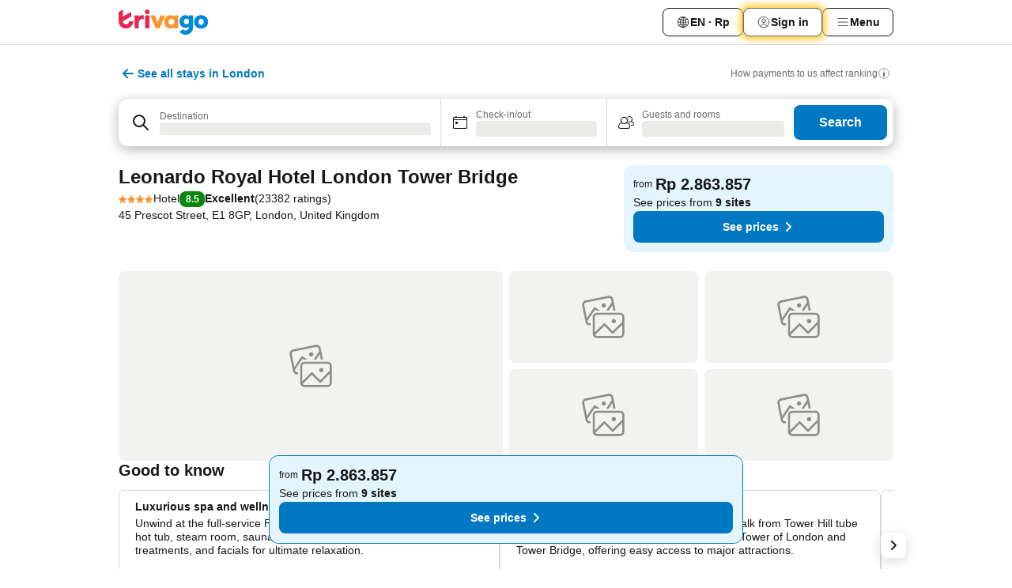

--- FILE ---
content_type: text/html; charset=utf-8
request_url: https://www.trivago.co.id/en-ID/oar/leonardo-royal-hotel-london-tower-bridge?search=100-1819741
body_size: 69455
content:
<!DOCTYPE html><html lang="en-ID" dir="ltr"><head><meta charSet="utf-8"/><meta name="viewport" content="width=device-width, initial-scale=1, shrink-to-fit=no"/><meta name="referrer" content="no-referrer-when-downgrade"/><meta property="fb:page_id" content="137633439645541"/><meta name="google" content="notranslate"/><meta name="p:domain_verify" content="7dfe2330e1dae0a6aa7f9479e616b6f9"/><meta property="og:type" content="website"/><meta name="format-detection" content="telephone=no"/><title>Leonardo Royal Hotel London Tower Bridge, United Kingdom - www.trivago.co.id</title><meta name="description" content="Compare hotel prices and find an amazing price for the Leonardo Royal Hotel London Tower Bridge Hotel in London, United Kingdom. View 66 photos and read 23382 reviews. Hotel? trivago!"/><meta property="og:site_name" content="trivago.co.id"/><meta property="og:title" content="Leonardo Royal Hotel London Tower Bridge"/><meta property="og:description" content="Hi! Check out this great stay I found on trivago for our trip to London."/><meta property="og:image" content="https://imgcy.trivago.com/c_fill,d_dummy.jpeg,e_sharpen:60,f_auto,h_627,q_auto,w_1200/hotelier-images/4e/2a/5b891c0392d8642e09026bd66980acd730846ee98d490cbdfa5d1d565010.jpeg"/><meta property="og:url" content="https://www.trivago.co.id/en-ID/oar/leonardo-royal-hotel-london-tower-bridge?search=100-1819741"/><link rel="canonical" href="https://www.trivago.co.id/en-ID/oar/leonardo-royal-hotel-london-tower-bridge?search=100-1819741"/><link rel="alternate" href="https://ar.trivago.com/ar-145/oar/فندق-leonardo-royal-hotel-london-tower-bridge-لندن?search=100-1819741" hrefLang="ar-145"/><link rel="alternate" href="https://www.trivago.ae/en-AE/oar/leonardo-royal-hotel-london-tower-bridge?search=100-1819741" hrefLang="en-AE"/><link rel="alternate" href="https://www.trivago.ae/ar-AE/oar/فندق-leonardo-royal-hotel-london-tower-bridge-لندن?search=100-1819741" hrefLang="ar-AE"/><link rel="alternate" href="https://www.trivago.com.ar/es-AR/oar/leonardo-royal-hotel-london-tower-bridge-londres?search=100-1819741" hrefLang="es-AR"/><link rel="alternate" href="https://www.trivago.at/de-AT/oar/leonardo-royal-hotel-london-tower-bridge?search=100-1819741" hrefLang="de-AT"/><link rel="alternate" href="https://www.trivago.com.au/en-AU/oar/leonardo-royal-hotel-london-tower-bridge?search=100-1819741" hrefLang="en-AU"/><link rel="alternate" href="https://www.trivago.be/nl-BE/oar/leonardo-royal-hotel-london-tower-bridge-londen?search=100-1819741" hrefLang="nl-BE"/><link rel="alternate" href="https://www.trivago.be/fr-BE/oar/hôtel-leonardo-royal-hotel-london-tower-bridge-londres?search=100-1819741" hrefLang="fr-BE"/><link rel="alternate" href="https://www.trivago.bg/bg/oar/хотел-leonardo-royal-hotel-london-tower-bridge-лондон?search=100-1819741" hrefLang="bg"/><link rel="alternate" href="https://www.trivago.com.br/pt-BR/oar/leonardo-royal-hotel-london-tower-bridge-londres?search=100-1819741" hrefLang="pt-BR"/><link rel="alternate" href="https://www.trivago.ca/en-CA/oar/leonardo-royal-hotel-london-tower-bridge?search=100-1819741" hrefLang="en-CA"/><link rel="alternate" href="https://www.trivago.ca/fr-CA/oar/hôtel-leonardo-royal-hotel-london-tower-bridge-londres?search=100-1819741" hrefLang="fr-CA"/><link rel="alternate" href="https://www.trivago.ch/de-CH/oar/leonardo-royal-hotel-london-tower-bridge?search=100-1819741" hrefLang="de-CH"/><link rel="alternate" href="https://www.trivago.ch/fr-CH/oar/hôtel-leonardo-royal-hotel-london-tower-bridge-londres?search=100-1819741" hrefLang="fr-CH"/><link rel="alternate" href="https://www.trivago.cl/es-CL/oar/leonardo-royal-hotel-london-tower-bridge-londres?search=100-1819741" hrefLang="es-CL"/><link rel="alternate" href="https://www.trivago.com.co/es-CO/oar/leonardo-royal-hotel-london-tower-bridge-londres?search=100-1819741" hrefLang="es-CO"/><link rel="alternate" href="https://www.trivago.de/de/oar/leonardo-royal-hotel-london-tower-bridge?search=100-1819741" hrefLang="de"/><link rel="alternate" href="https://www.trivago.dk/da/oar/leonardo-royal-hotel-london-tower-bridge?search=100-1819741" hrefLang="da"/><link rel="alternate" href="https://www.trivago.es/es/oar/leonardo-royal-hotel-london-tower-bridge-londres?search=100-1819741" hrefLang="es"/><link rel="alternate" href="https://www.trivago.fi/fi/oar/hotelli-leonardo-royal-hotel-london-tower-bridge-lontoo?search=100-1819741" hrefLang="fi"/><link rel="alternate" href="https://www.trivago.fr/fr/oar/hôtel-leonardo-royal-hotel-london-tower-bridge-londres?search=100-1819741" hrefLang="fr"/><link rel="alternate" href="https://www.trivago.gr/el/oar/ξενοδοχείο-leonardo-royal-hotel-london-tower-bridge-λονδίνο?search=100-1819741" hrefLang="el"/><link rel="alternate" href="https://www.trivago.hk/zh-Hant-HK/oar/酒店-leonardo-royal-hotel-london-tower-bridge-倫敦?search=100-1819741" hrefLang="zh-Hant-HK"/><link rel="alternate" href="https://www.trivago.hk/en-HK/oar/leonardo-royal-hotel-london-tower-bridge?search=100-1819741" hrefLang="en-HK"/><link rel="alternate" href="https://www.trivago.hr/hr/oar/leonardo-royal-hotel-london-tower-bridge?search=100-1819741" hrefLang="hr"/><link rel="alternate" href="https://www.trivago.hu/hu/oar/leonardo-royal-hotel-london-tower-bridge?search=100-1819741" hrefLang="hu"/><link rel="alternate" href="https://www.trivago.ie/en-IE/oar/leonardo-royal-hotel-london-tower-bridge?search=100-1819741" hrefLang="en-IE"/><link rel="alternate" href="https://www.trivago.co.il/he/oar/מלון-leonardo-royal-hotel-london-tower-bridge-לונדון?search=100-1819741" hrefLang="he"/><link rel="alternate" href="https://www.trivago.in/en-IN/oar/leonardo-royal-hotel-london-tower-bridge?search=100-1819741" hrefLang="en-IN"/><link rel="alternate" href="https://www.trivago.it/it/oar/leonardo-royal-hotel-london-tower-bridge-londra?search=100-1819741" hrefLang="it"/><link rel="alternate" href="https://www.trivago.jp/ja/oar/ホテル-leonardo-royal-hotel-london-tower-bridge-ロンドン?search=100-1819741" hrefLang="ja"/><link rel="alternate" href="https://www.trivago.co.kr/ko-KR/oar/호텔-leonardo-royal-hotel-london-tower-bridge-런던?search=100-1819741" hrefLang="ko-KR"/><link rel="alternate" href="https://www.trivago.com.mx/es-MX/oar/leonardo-royal-hotel-london-tower-bridge-londres?search=100-1819741" hrefLang="es-MX"/><link rel="alternate" href="https://www.trivago.com.my/en-MY/oar/leonardo-royal-hotel-london-tower-bridge?search=100-1819741" hrefLang="en-MY"/><link rel="alternate" href="https://www.trivago.com.my/ms/oar/leonardo-royal-hotel-london-tower-bridge?search=100-1819741" hrefLang="ms"/><link rel="alternate" href="https://www.trivago.nl/nl/oar/leonardo-royal-hotel-london-tower-bridge-londen?search=100-1819741" hrefLang="nl"/><link rel="alternate" href="https://www.trivago.no/nb/oar/hotell-leonardo-royal-hotel-london-tower-bridge?search=100-1819741" hrefLang="nb"/><link rel="alternate" href="https://www.trivago.co.nz/en-NZ/oar/leonardo-royal-hotel-london-tower-bridge?search=100-1819741" hrefLang="en-NZ"/><link rel="alternate" href="https://www.trivago.pe/es-PE/oar/leonardo-royal-hotel-london-tower-bridge-londres?search=100-1819741" hrefLang="es-PE"/><link rel="alternate" href="https://www.trivago.com.ph/en-PH/oar/leonardo-royal-hotel-london-tower-bridge?search=100-1819741" hrefLang="en-PH"/><link rel="alternate" href="https://www.trivago.pl/pl/oar/leonardo-royal-hotel-london-tower-bridge-londyn?search=100-1819741" hrefLang="pl"/><link rel="alternate" href="https://www.trivago.pt/pt/oar/leonardo-royal-hotel-london-tower-bridge-londres?search=100-1819741" hrefLang="pt"/><link rel="alternate" href="https://www.trivago.se/sv/oar/hotell-leonardo-royal-hotel-london-tower-bridge?search=100-1819741" hrefLang="sv"/><link rel="alternate" href="https://www.trivago.sg/en-SG/oar/leonardo-royal-hotel-london-tower-bridge?search=100-1819741" hrefLang="en-SG"/><link rel="alternate" href="https://www.trivago.si/sl/oar/leonardo-royal-hotel-london-tower-bridge?search=100-1819741" hrefLang="sl"/><link rel="alternate" href="https://www.trivago.sk/sk/oar/leonardo-royal-hotel-london-tower-bridge-londýn?search=100-1819741" hrefLang="sk"/><link rel="alternate" href="https://www.trivago.com.tr/tr/oar/leonardo-royal-hotel-london-tower-bridge-londra?search=100-1819741" hrefLang="tr"/><link rel="alternate" href="https://www.trivago.com.tw/zh-Hant-TW/oar/飯店-leonardo-royal-hotel-london-tower-bridge-倫敦?search=100-1819741" hrefLang="zh-Hant-TW"/><link rel="alternate" href="https://www.trivago.co.uk/en-GB/oar/leonardo-royal-hotel-london-tower-bridge?search=100-1819741" hrefLang="en-GB"/><link rel="alternate" href="https://www.trivago.com/en-US/oar/leonardo-royal-hotel-london-tower-bridge?search=100-1819741" hrefLang="en-US"/><link rel="alternate" href="https://www.trivago.com/es-US/oar/leonardo-royal-hotel-london-tower-bridge-londres?search=100-1819741" hrefLang="es-US"/><link rel="alternate" href="https://www.trivago.com.uy/es-UY/oar/leonardo-royal-hotel-london-tower-bridge-londres?search=100-1819741" hrefLang="es-UY"/><link rel="alternate" href="https://www.trivago.co.za/en-ZA/oar/leonardo-royal-hotel-london-tower-bridge?search=100-1819741" hrefLang="en-ZA"/><link rel="alternate" href="https://ar.trivago.com/en-145/oar/leonardo-royal-hotel-london-tower-bridge?search=100-1819741" hrefLang="en-QA"/><link rel="alternate" href="https://ar.trivago.com/en-145/oar/leonardo-royal-hotel-london-tower-bridge?search=100-1819741" hrefLang="en-SA"/><link rel="alternate" href="https://ar.trivago.com/en-145/oar/leonardo-royal-hotel-london-tower-bridge?search=100-1819741" hrefLang="en-EG"/><link rel="alternate" href="https://ar.trivago.com/en-145/oar/leonardo-royal-hotel-london-tower-bridge?search=100-1819741" hrefLang="en-LB"/><script type="application/ld+json">{"@context":"https://schema.org","@type":"Hotel","url":"https://www.trivago.co.id/en-ID/oar/leonardo-royal-hotel-london-tower-bridge?search=100-1819741","image":"https://imgcy.trivago.com/c_fill,d_dummy.jpeg,e_sharpen:60,f_auto,h_267,q_40,w_400/hotelier-images/4e/2a/5b891c0392d8642e09026bd66980acd730846ee98d490cbdfa5d1d565010.jpeg","address":{"@type":"PostalAddress","streetAddress":"45 Prescot Street","addressLocality":"London","addressCountry":"United Kingdom","postalCode":"E1 8GP"},"amenityFeature":[{"@type":"LocationFeatureSpecification","name":"Café"},{"@type":"LocationFeatureSpecification","name":"Entrance hall/lobby"},{"@type":"LocationFeatureSpecification","name":"Express check-in/check-out"},{"@type":"LocationFeatureSpecification","name":"Lift"},{"@type":"LocationFeatureSpecification","name":"Gym"},{"@type":"LocationFeatureSpecification","name":"Bar"},{"@type":"LocationFeatureSpecification","name":"Indoor pool"},{"@type":"LocationFeatureSpecification","name":"Conference rooms"},{"@type":"LocationFeatureSpecification","name":"Non-smoking rooms"},{"@type":"LocationFeatureSpecification","name":"Computer with Internet"},{"@type":"LocationFeatureSpecification","name":"Restaurant"},{"@type":"LocationFeatureSpecification","name":"24-hour reception"},{"@type":"LocationFeatureSpecification","name":"Towels at the pool/beach"},{"@type":"LocationFeatureSpecification","name":"Laundry service"},{"@type":"LocationFeatureSpecification","name":"Spa"},{"@type":"LocationFeatureSpecification","name":"WiFi in public areas"},{"@type":"LocationFeatureSpecification","name":"Room service"},{"@type":"LocationFeatureSpecification","name":"Fax/Modem access"},{"@type":"LocationFeatureSpecification","name":"Concierge"},{"@type":"LocationFeatureSpecification","name":"Airport shuttle"},{"@type":"LocationFeatureSpecification","name":"Free WiFi in public areas"},{"@type":"LocationFeatureSpecification","name":"Pool"},{"@type":"LocationFeatureSpecification","name":"Luggage storage"},{"@type":"LocationFeatureSpecification","name":"WiFi"},{"@type":"LocationFeatureSpecification","name":"Breakfast"},{"@type":"LocationFeatureSpecification","name":"Deep cleaning"},{"@type":"LocationFeatureSpecification","name":"Hand sanitizer provided"},{"@type":"LocationFeatureSpecification","name":"Safe distancing"},{"@type":"LocationFeatureSpecification","name":"Response protocol"},{"@type":"LocationFeatureSpecification","name":"Online check-in/check-out"},{"@type":"LocationFeatureSpecification","name":"Safety protocols"},{"@type":"LocationFeatureSpecification","name":"Cashless payment"},{"@type":"LocationFeatureSpecification","name":"24-hour security"},{"@type":"LocationFeatureSpecification","name":"Invoice provided"},{"@type":"LocationFeatureSpecification","name":"Steam room"},{"@type":"LocationFeatureSpecification","name":"Massage"},{"@type":"LocationFeatureSpecification","name":"Sauna"},{"@type":"LocationFeatureSpecification","name":"Hot tub"},{"@type":"LocationFeatureSpecification","name":"Wheelchair accessible"},{"@type":"LocationFeatureSpecification","name":"Bathtub"},{"@type":"LocationFeatureSpecification","name":"Shower"},{"@type":"LocationFeatureSpecification","name":"Ironing board"},{"@type":"LocationFeatureSpecification","name":"Television"},{"@type":"LocationFeatureSpecification","name":"Hairdryer"},{"@type":"LocationFeatureSpecification","name":"Central heating"},{"@type":"LocationFeatureSpecification","name":"Electric kettle"},{"@type":"LocationFeatureSpecification","name":"Air conditioning"},{"@type":"LocationFeatureSpecification","name":"Minibar"},{"@type":"LocationFeatureSpecification","name":"Satellite TV"},{"@type":"LocationFeatureSpecification","name":"Desk"},{"@type":"LocationFeatureSpecification","name":"Small lounge"},{"@type":"LocationFeatureSpecification","name":"Telephone"},{"@type":"LocationFeatureSpecification","name":"Room safe"},{"@type":"LocationFeatureSpecification","name":"Cable TV"},{"@type":"LocationFeatureSpecification","name":"WiFi"},{"@type":"LocationFeatureSpecification","name":"Free WiFi in rooms"},{"@type":"LocationFeatureSpecification","name":"Coffee machine"},{"@type":"LocationFeatureSpecification","name":"Flatscreen TV"},{"@type":"LocationFeatureSpecification","name":"Soundproof"},{"@type":"LocationFeatureSpecification","name":"Fitness"},{"@type":"LocationFeatureSpecification","name":"Diabetic food"},{"@type":"LocationFeatureSpecification","name":"Kid meals"}],"name":"Leonardo Royal Hotel London Tower Bridge","hasMap":"https://www.google.com/maps/place/51.511661529541016,-0.07175999879837036","geo":{"@type":"GeoCoordinates","latitude":51.511661529541016,"longitude":-0.07175999879837036},"aggregateRating":{"@type":"AggregateRating","bestRating":10,"ratingValue":8,"reviewCount":23382},"description":"At Leonardo Royal Hotel London Tower Bridge, exceptional service and top-notch amenities create a memorable experience for guests.Complimentary internet access is available in the hotel to ensure you stay connected during your visit.Arrange your trips to and from the airport using the hotel&apos;s convenient transportation services booking.Discover the wonders of London with ease by utilizing the services provided by taxi and car hire.Continuously receive the support you require through front desk amenities such as concierge service, express check-in or check-out, luggage storage and safety deposit boxes. At the hotel, their ticket service and tours is also capable of assisting with booking tickets and securing reservations for entertainment and adventures. Always look your best in your preferred attire with the dry cleaning service and laundry service provided at Leonardo Royal Hotel London Tower Bridge. Craving relaxation? In-room amenities such as 24-hour room service, room service and daily housekeeping allow you to maximize your time spent inside the room. Due to health concerns, smoking is strictly prohibited within the entire premises of hotel.For the health and well-being of all guests and staff, smoking is restricted exclusively to assigned zones.Accommodations come equipped with all the conveniences required for a restful night&apos;s slumber. A selection of rooms feature linen service, blackout curtains and air conditioning to ensure your comfort and convenience. A few chosen rooms are equipped with daily newspaper, television, in-room video streaming and cable TV to ensure guest amusement. In certain rooms, the hotel offers visitors access to a coffee or tea maker and mini bar. In the hotel, certain guest bathrooms come equipped with essential bathroom amenities, such as a hair dryer, toiletries and bathrobes, ensuring a comfortable stay for guests. A delightful breakfast is the perfect way to begin your day, and at Leonardo Royal Hotel London Tower Bridge, you can always indulge in a scrumptious meal on-site.All adore a delightful cup of coffee! An on-site coffee shop ensures you can relish a cup of authentic, freshly-brewed coffee every morning -- or whenever you desire it.Allow your journey to be free from the pangs of hunger! On-site eateries offer delicious and accessible meal choices. An evening spent at hotel&apos;s bar can offer as much enjoyment as venturing out with your fellow travelers. At Leonardo Royal Hotel London Tower Bridge, guests can take pleasure in the delightful recreational amenities provided for their entertainment.Conclude your days in complete tranquility by paying a visit to massage, hot tub, steam room, spa and sauna for ultimate relaxation. At Leonardo Royal Hotel London Tower Bridge, a wide array of amenities guarantees a fulfilling experience throughout your visit. Make your holiday truly memorable by taking a rejuvenating plunge into the pool.At the hotel fitness center, you have the option to engage in your daily exercise routine or simply alleviate your jet lag by breaking a sweat.","starRating":{"@type":"Rating","ratingValue":4},"checkinTime":"15:00:00","checkoutTime":"11:00:00","priceRange":"From 2863857 per night"}</script><meta name="next-head-count" content="74"/><script>performance.mark("time-to-parse");</script><script>window.__TRV_ENVIRONMENT_VARIABLES__ = {"GTM_CONTAINER_ID":"GTM-T5HDVXN","GOOGLE_MAPS_API_KEY":"AIzaSyBoNi-Mn3_vNvmIJdXS81UGzcWlyyH0hoM","GOOGLE_MAPS_API_KEY_WITH_REGION_LOOKUP":"AIzaSyBf14Z1j1yg0xEZKUO4FViT5FHQB9nCV7w","GOOGLE_ONE_TAP_CLIENT_ID":"363634697571-lj09qn82grlkcma3sud1c11bo7srajd3.apps.googleusercontent.com","ENVIRONMENT":"prod","JLOO_AUTH_URI":"https://auth.trivago.com/server","JLOO_AUTH_CLIENT_ID":"c6f60de3f8ee607bb58ba426b47051608ea35f740c38c87ecfce2329c120ee3f","ZENDESK_ENDPOINT":"https://trivago.zendesk.com/api/v2","GIT_REV":"eacfeb98","GROUP":"4","IS_DEV_TOOLS_ENABLED":"false"}</script><link rel="icon" href="/favicon_08112023.ico"/><link rel="apple-touch-icon" href="/_static/images/apple-touch-icon_08112023.png"/><link rel="preload" href="/_next/static/css/69f597797d3b07cc.css" as="style"/><link rel="stylesheet" href="/_next/static/css/69f597797d3b07cc.css" data-n-g=""/><link rel="preload" href="/_next/static/css/734bf65489cec8cb.css" as="style"/><link rel="stylesheet" href="/_next/static/css/734bf65489cec8cb.css" data-n-p=""/><link rel="preload" href="/_next/static/css/aaef034b396b01b3.css" as="style"/><link rel="stylesheet" href="/_next/static/css/aaef034b396b01b3.css"/><link rel="preload" href="/_next/static/css/51032d3d56f8850d.css" as="style"/><link rel="stylesheet" href="/_next/static/css/51032d3d56f8850d.css"/><link rel="preload" href="/_next/static/css/995613c912bc64be.css" as="style"/><link rel="stylesheet" href="/_next/static/css/995613c912bc64be.css"/><link rel="preload" href="/_next/static/css/a3477d6ae1df8e37.css" as="style"/><link rel="stylesheet" href="/_next/static/css/a3477d6ae1df8e37.css"/><link rel="preload" href="/_next/static/css/77e825097c26452c.css" as="style"/><link rel="stylesheet" href="/_next/static/css/77e825097c26452c.css"/><link rel="preload" href="/_next/static/css/207cdbecaf70d083.css" as="style"/><link rel="stylesheet" href="/_next/static/css/207cdbecaf70d083.css"/><link rel="preload" href="/_next/static/css/bea9fe1af3aec208.css" as="style"/><link rel="stylesheet" href="/_next/static/css/bea9fe1af3aec208.css"/><link rel="preload" href="/_next/static/css/6ff3956f6f7128d9.css" as="style"/><link rel="stylesheet" href="/_next/static/css/6ff3956f6f7128d9.css"/><link rel="preload" href="/_next/static/css/c2216961fef12bf3.css" as="style"/><link rel="stylesheet" href="/_next/static/css/c2216961fef12bf3.css"/><link rel="preload" href="/_next/static/css/fbff3d9de8e20be8.css" as="style"/><link rel="stylesheet" href="/_next/static/css/fbff3d9de8e20be8.css"/><link rel="preload" href="/_next/static/css/2da15d3fc11e0d55.css" as="style"/><link rel="stylesheet" href="/_next/static/css/2da15d3fc11e0d55.css"/><link rel="preload" href="/_next/static/css/a26b3541052fbff1.css" as="style"/><link rel="stylesheet" href="/_next/static/css/a26b3541052fbff1.css"/><link rel="preload" href="/_next/static/css/4e436a69a0323be4.css" as="style"/><link rel="stylesheet" href="/_next/static/css/4e436a69a0323be4.css"/><link rel="preload" href="/_next/static/css/cd90df19f1d7e348.css" as="style"/><link rel="stylesheet" href="/_next/static/css/cd90df19f1d7e348.css"/><link rel="preload" href="/_next/static/css/a5ceae33ceec70ad.css" as="style"/><link rel="stylesheet" href="/_next/static/css/a5ceae33ceec70ad.css"/><link rel="preload" href="/_next/static/css/f2e924b2fd3db9d8.css" as="style"/><link rel="stylesheet" href="/_next/static/css/f2e924b2fd3db9d8.css"/><link rel="preload" href="/_next/static/css/85f8154bc366fe88.css" as="style"/><link rel="stylesheet" href="/_next/static/css/85f8154bc366fe88.css"/><link rel="preload" href="/_next/static/css/a97775d0f18c91ef.css" as="style"/><link rel="stylesheet" href="/_next/static/css/a97775d0f18c91ef.css"/><link rel="preload" href="/_next/static/css/1ebf5aa39260f274.css" as="style"/><link rel="stylesheet" href="/_next/static/css/1ebf5aa39260f274.css"/><link rel="preload" href="/_next/static/css/c8b0f03e0262ccf2.css" as="style"/><link rel="stylesheet" href="/_next/static/css/c8b0f03e0262ccf2.css"/><link rel="preload" href="/_next/static/css/227f98cc2523a9f2.css" as="style"/><link rel="stylesheet" href="/_next/static/css/227f98cc2523a9f2.css"/><link rel="preload" href="/_next/static/css/2694eb7af1cd20e1.css" as="style"/><link rel="stylesheet" href="/_next/static/css/2694eb7af1cd20e1.css"/><link rel="preload" href="/_next/static/css/115a453a8986483e.css" as="style"/><link rel="stylesheet" href="/_next/static/css/115a453a8986483e.css"/><link rel="preload" href="/_next/static/css/74b87d0a6af30681.css" as="style"/><link rel="stylesheet" href="/_next/static/css/74b87d0a6af30681.css"/><link rel="preload" href="/_next/static/css/317fde8b571e31aa.css" as="style"/><link rel="stylesheet" href="/_next/static/css/317fde8b571e31aa.css"/><link rel="preload" href="/_next/static/css/30dac6872d4f1e80.css" as="style"/><link rel="stylesheet" href="/_next/static/css/30dac6872d4f1e80.css"/><link rel="preload" href="/_next/static/css/4a3aad6c20ff9532.css" as="style"/><link rel="stylesheet" href="/_next/static/css/4a3aad6c20ff9532.css"/><link rel="preload" href="/_next/static/css/c10adf11d5b87caf.css" as="style"/><link rel="stylesheet" href="/_next/static/css/c10adf11d5b87caf.css"/><link rel="preload" href="/_next/static/css/e772ac3cdebb128d.css" as="style"/><link rel="stylesheet" href="/_next/static/css/e772ac3cdebb128d.css"/><link rel="preload" href="/_next/static/css/509db4f8c9bf6c3a.css" as="style"/><link rel="stylesheet" href="/_next/static/css/509db4f8c9bf6c3a.css"/><link rel="preload" href="/_next/static/css/c5427033fc438e23.css" as="style"/><link rel="stylesheet" href="/_next/static/css/c5427033fc438e23.css"/><link rel="preload" href="/_next/static/css/9f5c803b3a9d637f.css" as="style"/><link rel="stylesheet" href="/_next/static/css/9f5c803b3a9d637f.css"/><link rel="preload" href="/_next/static/css/3fd9943e8724fe14.css" as="style"/><link rel="stylesheet" href="/_next/static/css/3fd9943e8724fe14.css"/><link rel="preload" href="/_next/static/css/5ea8f2faf348be95.css" as="style"/><link rel="stylesheet" href="/_next/static/css/5ea8f2faf348be95.css"/><link rel="preload" href="/_next/static/css/f76e91854f47b135.css" as="style"/><link rel="stylesheet" href="/_next/static/css/f76e91854f47b135.css"/><link rel="preload" href="/_next/static/css/b68225fcb4e2ddc1.css" as="style"/><link rel="stylesheet" href="/_next/static/css/b68225fcb4e2ddc1.css"/><link rel="preload" href="/_next/static/css/a470619ee86b6b70.css" as="style"/><link rel="stylesheet" href="/_next/static/css/a470619ee86b6b70.css"/><link rel="preload" href="/_next/static/css/3617e5ff17be735f.css" as="style"/><link rel="stylesheet" href="/_next/static/css/3617e5ff17be735f.css"/><link rel="preload" href="/_next/static/css/22a43875cf679091.css" as="style"/><link rel="stylesheet" href="/_next/static/css/22a43875cf679091.css"/><link rel="preload" href="/_next/static/css/81895cae8fc11e3a.css" as="style"/><link rel="stylesheet" href="/_next/static/css/81895cae8fc11e3a.css"/><link rel="preload" href="/_next/static/css/13e8cf3c94ab0baa.css" as="style"/><link rel="stylesheet" href="/_next/static/css/13e8cf3c94ab0baa.css"/><link rel="preload" href="/_next/static/css/67a4130e4198846b.css" as="style"/><link rel="stylesheet" href="/_next/static/css/67a4130e4198846b.css"/><link rel="preload" href="/_next/static/css/314a1a08b4a24fa6.css" as="style"/><link rel="stylesheet" href="/_next/static/css/314a1a08b4a24fa6.css"/><link rel="preload" href="/_next/static/css/ea603b2a05e39ba8.css" as="style"/><link rel="stylesheet" href="/_next/static/css/ea603b2a05e39ba8.css"/><link rel="preload" href="/_next/static/css/2517307d1ca4a3d5.css" as="style"/><link rel="stylesheet" href="/_next/static/css/2517307d1ca4a3d5.css"/><noscript data-n-css=""></noscript><script defer="" nomodule="" src="/_next/static/chunks/polyfills-42372ed130431b0a.js"></script><script src="/_static/translations/en-ID/97c78119e60057d0f78e440d7efd972b5e65ea3cf87fc9ea8f5e33df0279b381.js" defer="" data-nscript="beforeInteractive"></script><script defer="" src="/_next/static/chunks/3969-c0fade72a7926f22.js"></script><script defer="" src="/_next/static/chunks/9127.2eafa296f853e7fb.js"></script><script defer="" src="/_next/static/chunks/1366-b055d2d418334008.js"></script><script defer="" src="/_next/static/chunks/5262-0c2b3f5a0195c1a4.js"></script><script defer="" src="/_next/static/chunks/1555-b69b26aba3e5653c.js"></script><script defer="" src="/_next/static/chunks/1788-e2b6a37b387b921e.js"></script><script defer="" src="/_next/static/chunks/8449-d66eccbf367c5c98.js"></script><script defer="" src="/_next/static/chunks/3420-7f3382e33076798b.js"></script><script defer="" src="/_next/static/chunks/2855-c14c86c744705ab9.js"></script><script defer="" src="/_next/static/chunks/1066-6cbe0021ee8f44e0.js"></script><script defer="" src="/_next/static/chunks/1381-142a8dd3c336146e.js"></script><script defer="" src="/_next/static/chunks/784-518c5ee1d0415ce7.js"></script><script defer="" src="/_next/static/chunks/5394-3a10291537fd2d0e.js"></script><script defer="" src="/_next/static/chunks/6565-b2d91bb5164cf93e.js"></script><script defer="" src="/_next/static/chunks/92-e41826511ed30c7e.js"></script><script defer="" src="/_next/static/chunks/9890-35ec6e84b1884523.js"></script><script defer="" src="/_next/static/chunks/2729-40064d3b0da9a5b5.js"></script><script defer="" src="/_next/static/chunks/8331-f784001f661cfc39.js"></script><script defer="" src="/_next/static/chunks/692-f2a1af8944753155.js"></script><script defer="" src="/_next/static/chunks/1987-9ac248e93efddd83.js"></script><script defer="" src="/_next/static/chunks/6120.faa1c442dd05de4e.js"></script><script defer="" src="/_next/static/chunks/8029.20014c4613a2fdbd.js"></script><script defer="" src="/_next/static/chunks/8372.4d03bcecf29884c6.js"></script><script defer="" src="/_next/static/chunks/6062.9846dee5f715ebc4.js"></script><script src="/_next/static/chunks/webpack-506f992fc8a7f0eb.js" defer=""></script><script src="/_next/static/chunks/framework-612af672efac353c.js" defer=""></script><script src="/_next/static/chunks/main-b58223f42dea4b34.js" defer=""></script><script src="/_next/static/chunks/pages/_app-44571db04e595177.js" defer=""></script><script src="/_next/static/chunks/9476-defb8035f63fd593.js" defer=""></script><script src="/_next/static/chunks/555-9376cef589600f5d.js" defer=""></script><script src="/_next/static/chunks/2279-869afe55692a4dd5.js" defer=""></script><script src="/_next/static/chunks/2543-7dfdd9bdb582a168.js" defer=""></script><script src="/_next/static/chunks/2005-67b3a9ea0fbbfc0e.js" defer=""></script><script src="/_next/static/chunks/669-21e03eda738d6aa3.js" defer=""></script><script src="/_next/static/chunks/6268-81b1c08dc302e4a6.js" defer=""></script><script src="/_next/static/chunks/7880-5f54310ab55ac899.js" defer=""></script><script src="/_next/static/chunks/605-3e8adef7d85e608d.js" defer=""></script><script src="/_next/static/chunks/pages/%5BlanguageCode%5D/oar/%5Bslug%5D-64c34cb142274f6a.js" defer=""></script><script src="/_next/static/r6VOBfJpJ9WplNMCVB5lO/_buildManifest.js" defer=""></script><script src="/_next/static/r6VOBfJpJ9WplNMCVB5lO/_ssgManifest.js" defer=""></script></head><body><noscript data-testid="gtm-noscript"><iframe data-testid="gtm-iframe" src="https://gtm.trivago.co.id/ns.html?id=GTM-T5HDVXN" height="0" width="0" style="display:none;visibility:hidden"></iframe></noscript><div id="__next"><div class="_34EENR"><button type="button" aria-hidden="true"></button></div><div><div data-testid="page-header-wrapper"><div class="FfmyqR e4D1FP jngrXy"><header class="R_Xe__" itemType="https://schema.org/WPHeader" itemscope=""><div class=""><a data-testid="generic-header-link" data-interaction="header-logo" title="trivago logo" aria-label="trivago logo" class="" href="/"><svg xmlns="http://www.w3.org/2000/svg" width="114" height="32" viewBox="0 0 114 32" data-testid="header-hero-logo" class=""><g clip-path="url(#Logo_default_svg_a)"><path fill="#E32851" d="M38.637 7.434h-4.913a.255.255 0 0 0-.255.255v15.907c0 .14.114.255.255.255h4.913c.14 0 .255-.114.255-.255V7.689a.255.255 0 0 0-.255-.255"></path><path fill="#FF932C" d="M52.833 7.6 49.6 16.21a.057.057 0 0 1-.107 0L46.231 7.6a.255.255 0 0 0-.239-.165h-5.37a.255.255 0 0 0-.237.351l6.46 15.907c.039.096.133.16.236.16h4.724a.255.255 0 0 0 .237-.16L58.53 7.786a.255.255 0 0 0-.237-.352h-5.222a.255.255 0 0 0-.239.166Z"></path><path fill="#0088D9" d="M104.344 7.185c-5.126 0-8.86 3.615-8.86 8.476 0 4.86 3.734 8.475 8.86 8.475 5.068 0 8.861-3.645 8.861-8.475 0-4.86-3.764-8.476-8.861-8.476m0 12.328c-2.015 0-3.348-1.541-3.348-3.853 0-2.31 1.333-3.852 3.348-3.852 1.986 0 3.349 1.54 3.349 3.853 0 2.281-1.363 3.852-3.349 3.852"></path><path fill="#E32851" d="M31.673 7.355a3 3 0 0 0-.514-.121c-.314-.05-3.647-.424-5.501 2.063-.033.044-.103.02-.103-.034V7.689a.255.255 0 0 0-.255-.255h-4.913a.255.255 0 0 0-.255.255v15.907c0 .14.114.255.255.255H25.3a.255.255 0 0 0 .255-.255V17.69c0-4.416 2.044-5.514 4.06-5.514.237 0 .926-.001 1.9.268a.255.255 0 0 0 .322-.245V7.594a.25.25 0 0 0-.164-.239M36.18 0c-1.713 0-3.102 1.339-3.102 2.99s1.39 2.99 3.103 2.99 3.102-1.339 3.102-2.99S37.893 0 36.181 0Z"></path><path fill="#FF932C" d="M75.341 7.434H70.43a.255.255 0 0 0-.255.255v1.565c0 .06-.083.08-.109.024-1.774-3.717-12.282-2.994-12.282 6.364 0 8.748 8.978 10.306 12.29 6.645.036-.04.1-.015.1.038v1.27c0 .142.115.256.256.256h4.912a.255.255 0 0 0 .256-.255V7.689a.255.255 0 0 0-.255-.255ZM66.77 19.495c-2.164 0-3.672-1.508-3.672-3.836s1.508-3.869 3.672-3.869c2.197 0 3.672 1.574 3.672 3.87 0 2.294-1.475 3.835-3.672 3.835"></path><path fill="#0088D9" d="M93.893 7.434h-4.912a.255.255 0 0 0-.255.255v1.564c0 .062-.083.08-.11.025-1.78-3.764-11.567-2.82-11.567 5.89 0 8.54 8.92 9.243 11.58 6.759a.057.057 0 0 1 .096.042v.769c-.068 3.629-4.614 5.2-6.924 2.443a.255.255 0 0 0-.334-.05l-4.14 2.677a.257.257 0 0 0-.066.368c5.283 7.219 16.802 3.548 16.887-5.422V7.69a.255.255 0 0 0-.255-.255Zm-8.101 11.201c-1.956 0-3.32-1.363-3.32-3.466s1.364-3.497 3.32-3.497c1.985 0 3.318 1.422 3.318 3.497 0 2.074-1.333 3.466-3.318 3.466"></path><path fill="#E32851" d="M18.424 14.867h-4.92a.26.26 0 0 0-.254.237 3.92 3.92 0 0 1-3.907 3.61c-2.472 0-3.472-2.1-3.472-2.1a3.9 3.9 0 0 1-.448-1.749c0-.02.011-.04.03-.05l1.407-.777 8.894-4.919a.43.43 0 0 0 .22-.372V3.46a.255.255 0 0 0-.38-.224L5.509 8.814a.057.057 0 0 1-.086-.05V.452a.255.255 0 0 0-.394-.214L.194 3.368A.43.43 0 0 0 0 3.727v11.14a9.343 9.343 0 0 0 18.68.268.257.257 0 0 0-.256-.268"></path></g><defs><clipPath id="Logo_default_svg_a"><path fill="#fff" d="M0 0h113.205v32H0z"></path></clipPath></defs></svg></a></div><div class="ytROMi"><div class="KvnKTm"><nav class="gPXXtI _2QGXIJ"><ul class="M4XoLB _OQpaV"><li itemscope="" itemType="https://schema.org/SiteNavigationElement" class="E5DKqf NEhNgU"><div class="vTDE1M"><a class="ehv1KY tjDLq2 e4r_YY" role="link" data-testid="header-favorites" href="/en-ID/profile/favorites/"><span position="start" class="bam52s TAqKnY" style="--_rotate:0deg;--_size:18px" data-testid="icon"><svg xmlns="http://www.w3.org/2000/svg" width="24" height="24" viewBox="0 0 24 24" role="img" aria-hidden="true" class="ycG2ve"><path fill="currentColor" d="M20.42 4.82A5.23 5.23 0 0 0 16.5 3 5.37 5.37 0 0 0 12 5.58 5.37 5.37 0 0 0 7.5 3a5.23 5.23 0 0 0-3.92 1.82A6.35 6.35 0 0 0 2 9.07s0 0 0 .06v.22c0 5.42 7.25 10.18 9.47 11.51a1 1 0 0 0 1 0C14.74 19.53 22 14.77 22 9.35v-.28a6.35 6.35 0 0 0-1.58-4.25M21 9.18v.17c0 4.94-7.07 9.5-9 10.65-1.92-1.15-9-5.71-9-10.65v-.17a.4.4 0 0 0 0-.11A4.81 4.81 0 0 1 7.5 4a4.39 4.39 0 0 1 3.66 2.12L12 7.44l.84-1.32A4.39 4.39 0 0 1 16.5 4 4.81 4.81 0 0 1 21 9.07a.4.4 0 0 0 0 .11"></path></svg></span><span>Favorites</span></a></div></li><li itemscope="" itemType="https://schema.org/SiteNavigationElement" class="E5DKqf vpJVof"><button type="button" data-testid="header-localization-menu" class="ehv1KY tjDLq2 e4r_YY" data-interaction="language-selector"><span position="start" class="bam52s TAqKnY" style="--_rotate:0deg;--_size:18px" data-testid="icon"><svg xmlns="http://www.w3.org/2000/svg" width="24" height="24" viewBox="0 0 24 24" role="img" aria-hidden="true" class="ycG2ve"><path fill="none" d="M0 0h24v24H0z"></path><path fill="currentColor" d="M12 21.5V21zc-5.238 0-9.5-4.262-9.5-9.5H3h-.5c0-5.238 4.262-9.5 9.5-9.5V3v-.5c5.238 0 9.5 4.262 9.5 9.5H21h.5c0 5.238-4.262 9.5-9.5 9.5m-6.389-3.898a8.5 8.5 0 0 0 5.09 2.798 15.3 15.3 0 0 1-2.592-3.943 12.2 12.2 0 0 0-2.498 1.145m10.25-1.078A15.4 15.4 0 0 1 13.3 20.4a8.5 8.5 0 0 0 5.061-2.77 15 15 0 0 0-2.5-1.107zm-3.361-.655v3.926a14.3 14.3 0 0 0 2.394-3.557 12.4 12.4 0 0 0-2.394-.369m-3.421.312a14.3 14.3 0 0 0 2.421 3.614v-3.938c-.876.026-1.687.148-2.421.324m7.165-.586c.884.303 1.8.71 2.743 1.241a8.45 8.45 0 0 0 1.498-4.336h-3.542a11.8 11.8 0 0 1-.699 3.095M3.514 12.5a8.45 8.45 0 0 0 1.48 4.308c.645-.4 1.576-.89 2.738-1.28a11.7 11.7 0 0 1-.676-3.028H3.515zm8.986 2.362c.88.044 1.813.181 2.788.442a10.8 10.8 0 0 0 .652-2.804H12.5zM8.06 12.5c.086.952.31 1.873.63 2.745a13 13 0 0 1 2.81-.393V12.5zm8.918-1h3.507a8.44 8.44 0 0 0-1.484-4.315 14 14 0 0 1-2.55 1.207q.506 1.506.527 3.106zm-4.478 0h3.478a9.1 9.1 0 0 0-.485-2.81c-.9.245-1.904.416-2.993.449zm-4.479 0H11.5V9.13a13.3 13.3 0 0 1-2.977-.487 9.1 9.1 0 0 0-.502 2.857m-4.506 0H7.02v-.003q.022-1.627.547-3.158a16.5 16.5 0 0 1-2.555-1.175A8.44 8.44 0 0 0 3.515 11.5M12.5 4.14v4.025c.946-.03 1.825-.173 2.63-.387q-.872-1.907-2.63-3.638M8.897 7.72c.909.25 1.778.387 2.603.432V4.14Q9.771 5.844 8.897 7.72m4.49-4.107c1.204 1.221 2.107 2.512 2.708 3.865a13 13 0 0 0 2.288-1.085 8.5 8.5 0 0 0-4.995-2.78zM5.64 6.368c.787.436 1.553.78 2.295 1.046q.901-1.997 2.678-3.8A8.5 8.5 0 0 0 5.64 6.367z"></path></svg></span><span>EN · Rp</span></button></li><li itemscope="" itemType="https://schema.org/SiteNavigationElement" class="E5DKqf"><div class="j4pLyK"><button type="button" data-testid="header-login" class="ehv1KY tjDLq2 e4r_YY" data-interaction="login-button"><span position="start" class="bam52s TAqKnY" style="--_rotate:0deg;--_size:18px" data-testid="icon"><svg xmlns="http://www.w3.org/2000/svg" width="24" height="24" fill="none" viewBox="0 0 24 24" role="img" aria-hidden="true" class="ycG2ve"><path fill="transparent" d="M0 0h24v24H0z"></path><path fill="transparent" stroke="currentColor" stroke-linecap="round" stroke-linejoin="round" d="M17.129 19.038a5.36 5.36 0 0 0-1.895-2.87A5.27 5.27 0 0 0 12 15.058c-1.17 0-2.307.39-3.234 1.11a5.36 5.36 0 0 0-1.895 2.87"></path><path fill="transparent" stroke="currentColor" stroke-linecap="round" stroke-linejoin="round" d="M21 12C21 0 3 0 3 12s18 12 18 0"></path><path fill="transparent" stroke="currentColor" stroke-linecap="round" stroke-linejoin="round" d="M11.998 12.811c1.939 0 3.03-1.1 3.03-3.058s-1.091-3.059-3.03-3.059S8.97 7.796 8.97 9.754s1.09 3.057 3.028 3.057"></path></svg></span><span>Sign in</span></button></div></li><li itemscope="" itemType="https://schema.org/SiteNavigationElement" class="E5DKqf NEhNgU"><button type="button" data-testid="header-profile-menu-mobile" class="ehv1KY tjDLq2 e4r_YY" data-interaction="header-menu"><span position="start" class="bam52s TAqKnY" style="--_rotate:0deg;--_size:18px" data-testid="icon"><svg xmlns="http://www.w3.org/2000/svg" width="24" height="24" viewBox="0 0 24 24" role="img" aria-hidden="true" class="ycG2ve"><g fill="none" stroke="currentColor" stroke-linecap="round" stroke-miterlimit="10" stroke-width="2"><path d="M4 6h16M4 12h16M4 18h16" vector-effect="non-scaling-stroke"></path></g></svg></span><span>Menu</span></button></li><li itemscope="" itemType="https://schema.org/SiteNavigationElement" class="E5DKqf vpJVof"><div data-testid="desktop-dropdown-menu" data-interaction="header-menu" class="_4DcEqf"><button type="button" data-testid="header-profile-menu-desktop" class="ehv1KY tjDLq2 e4r_YY"><span position="start" class="bam52s TAqKnY" style="--_rotate:0deg;--_size:18px" data-testid="icon"><svg xmlns="http://www.w3.org/2000/svg" width="24" height="24" fill="none" viewBox="0 0 24 24" role="img" aria-hidden="true" class="ycG2ve"><path stroke="currentColor" stroke-linecap="round" d="M4 6h16M4 12h16M4 18h16"></path></svg></span><span>Menu</span></button></div></li></ul></nav></div></div></header></div></div><div class="_3ZpH1d"></div></div><div class="FfmyqR e4D1FP jngrXy"><div class="oLUjyi"><span class="axGWBw"><button type="button" class="jGuHr8 jI0yhz"><span class="bam52s uibqHf Qdg31F" style="--_rotate:0deg;--_size:24px" data-testid="icon"><svg xmlns="http://www.w3.org/2000/svg" width="24" height="24" viewBox="0 0 24 24" role="img" aria-hidden="true" class="ycG2ve"><g fill="none" stroke="currentColor" stroke-linecap="round" stroke-miterlimit="10" stroke-width="2"><path d="m13 7 5 5M13 17l5-5M6 12h12" vector-effect="non-scaling-stroke"></path></g></svg></span><span class="BLYxGk SwVR4I">See all stays in London</span></button></span><div class="eHgCAO"><a rel="noopener noreferrer" target="_blank" class="EH_l13 DGi8NR" data-interaction="legal-info" data-testid="legal-info-link" href="https://support.trivago.com/hc/en-id/sections/360000014707"><span class="bam52s _8AvqhM _8UUOQ" style="--_rotate:0deg;--_size:16px" data-testid="icon"><svg xmlns="http://www.w3.org/2000/svg" width="24" height="24" viewBox="0 0 24 24" role="img" aria-hidden="true" class="ycG2ve"><circle cx="12" cy="12" r="9.5" fill="none" stroke="currentColor" stroke-linecap="round" stroke-miterlimit="10"></circle><path fill="none" stroke="currentColor" stroke-linecap="round" stroke-miterlimit="10" stroke-width="2" d="M12 11v6" vector-effect="non-scaling-stroke"></path><circle cx="12" cy="7" r="1" fill="currentColor"></circle></svg></span><p class="wv9cHp">How payments to us affect ranking</p></a></div></div></div><div class="_SOhff gHtTGI"><div class="_SOhff"><div class="meT0Q5 Bog6Yy"><div class="vzC9TR FrYDhH XzpZLp" data-testid="search-form"><div class="_3axGO1 y1Efiu"><div class="X2yYk_"><div data-testid="auto-complete-combobox" role="combobox" aria-expanded="false" aria-controls="suggestion-list" class="If79lQ yXXD2G"><form action="" class="IxKJtG"><div role="button" class="HxkFDQ aaN4L7" tabindex="0" data-testid="auto-complete-wrapper"><div class="Z8wU9_"><span class="bam52s G_oBf2 m8EtRm" style="--_rotate:0deg;--_size:24px" data-testid="icon"><svg xmlns="http://www.w3.org/2000/svg" width="24" height="24" viewBox="0 0 24 24" role="img" aria-hidden="true" class="ycG2ve"><g fill="none" stroke="currentColor" stroke-linecap="round" stroke-miterlimit="10" stroke-width="2"><path d="M10 3a7 7 0 1 0 7 7 7 7 0 0 0-7-7ZM21 21l-6-6" vector-effect="non-scaling-stroke"></path></g></svg></span></div><span class="dmsstT SwVR4I"><label for="input-auto-complete" class="EuINlU SwVR4I">Destination</label><div class="_7XPUe4 fWwD7f"></div></span></div></form></div></div><fieldset class="MGDNki k_YRbF"><button type="button" data-testid="search-form-calendar" class="raKH_0 SwVR4I Kv9RV2"><span class="lSFHMh"><span class="bam52s _61wiWy" style="--_rotate:0deg;--_size:24px" data-testid="icon"><svg xmlns="http://www.w3.org/2000/svg" width="24" height="24" viewBox="0 0 24 24" role="img" aria-hidden="true" class="ycG2ve"><g fill="currentColor"><path d="M19 5h-1a1 1 0 0 0-2 0H8a1 1 0 0 0-2 0H5a2 2 0 0 0-2 2v11a2 2 0 0 0 2 2h14a2 2 0 0 0 2-2V7a2 2 0 0 0-2-2m1 13a1 1 0 0 1-1 1H5a1 1 0 0 1-1-1V9h16Zm0-10H4V7a1 1 0 0 1 1-1h14a1 1 0 0 1 1 1Z"></path><circle cx="7.5" cy="12.5" r="1.5"></circle><path d="M19 5h-1a1 1 0 0 0-2 0H8a1 1 0 0 0-2 0H5a2 2 0 0 0-2 2v11a2 2 0 0 0 2 2h14a2 2 0 0 0 2-2V7a2 2 0 0 0-2-2m1 13a1 1 0 0 1-1 1H5a1 1 0 0 1-1-1V9h16Zm0-10H4V7a1 1 0 0 1 1-1h14a1 1 0 0 1 1 1Z"></path><circle cx="7.5" cy="12.5" r="1.5"></circle></g></svg></span><span class="BcDnim irqByq WnmS4G SwVR4I"><span class="Lq2bmx blPGoL SwVR4I" data-testid="search-form-calendar-label">Check-in/out</span><span class="dJVPMU SwVR4I" data-testid="search-form-calendar-value"><div aria-busy="true" aria-live="polite"><span class="fr8bt7 TemCix" role="status">Loading</span><div class="_7XPUe4 OML2Lz"></div></div></span></span></span></button></fieldset><div class="QpwdOT"><span class="vs9lGU"></span><button type="button" data-testid="search-form-guest-selector" class="raKH_0 SwVR4I Kv9RV2"><span class="lSFHMh"><span class="bam52s _61wiWy" style="--_rotate:0deg;--_size:24px" data-testid="icon"><svg xmlns="http://www.w3.org/2000/svg" width="24" height="24" viewBox="0 0 24 24" role="img" aria-hidden="true" class="ycG2ve"><g fill="currentColor"><path d="M13.13 12.14a4.5 4.5 0 1 0-7.26 0A5 5 0 0 0 2 17a3 3 0 0 0 3 3h9a3 3 0 0 0 3-3 5 5 0 0 0-3.87-4.86M9.5 6a3.49 3.49 0 0 1 2.44 6A3.5 3.5 0 0 1 6 9.5 3.5 3.5 0 0 1 9.5 6M14 19H5a2 2 0 0 1-2-2 4 4 0 0 1 3.74-4 4.41 4.41 0 0 0 5.52 0A4 4 0 0 1 16 17a2 2 0 0 1-2 2"></path><path d="M19.31 10.24A3.93 3.93 0 0 0 20 8a4 4 0 0 0-6.94-2.69 6 6 0 0 1 .7.71A3 3 0 1 1 16 11a2.9 2.9 0 0 1-1.15-.23s0 .07 0 .11a4.5 4.5 0 0 1-.28.83A4 4 0 0 0 16 12a3.94 3.94 0 0 0 2.55-.94A3 3 0 0 1 21 14a1 1 0 0 1-1 1h-2.35a7 7 0 0 1 .26 1H20a2 2 0 0 0 2-2 4 4 0 0 0-2.69-3.76"></path></g></svg></span><span class="BcDnim irqByq WnmS4G SwVR4I"><span class="Lq2bmx blPGoL SwVR4I" data-testid="search-form-guest-selector-label">Guests and rooms</span><span class="dJVPMU SwVR4I" data-testid="search-form-guest-selector-value"><div aria-busy="true" aria-live="polite"><span class="fr8bt7 TemCix" role="status">Loading</span><div class="_7XPUe4 OML2Lz"></div></div></span></span></span></button></div></div><button type="button" data-testid="search-button-with-loader" class="_3tjlp_"><span class="x_o6V4"><span class="c_Rwvc">Search</span></span></button></div></div></div></div><section><div class="FfmyqR e4D1FP jngrXy fhG4Kf"><div class="Hp1UX_"><div class="SDnS_A"><div class="XRvakx"><div class="wCVxpC"><button type="button" class="F4fgPi"><h1 class="tODn3R OdbhKC"><span class="JuKQsp" title="Leonardo Royal Hotel London Tower Bridge" data-testid="seo-item-name-100-1819741">Leonardo Royal Hotel London Tower Bridge</span></h1></button></div><div class="_4V8mSc"><button type="button" class="_QElaP"><span class="k5YBr0" data-testid="seo-star-rating-100-1819741" itemProp="starRating" itemscope="" itemType="https://schema.org/Rating"><meta itemProp="ratingValue" content="4"/><span class="bam52s mO5juV" style="--_rotate:0deg;--_size:14px" data-testid="icon"><svg xmlns="http://www.w3.org/2000/svg" width="12" height="12" viewBox="0 0 12 12" role="img" aria-hidden="true" class="ycG2ve"><path fill="currentColor" d="M12 5.21a.65.65 0 0 0-.55-.53l-3.6-.6L6.63.46a.66.66 0 0 0-1.26 0L4.16 4.08l-3.6.6a.65.65 0 0 0-.56.53.66.66 0 0 0 .31.69L3.2 7.63 2 11.12a.67.67 0 0 0 .26.76.64.64 0 0 0 .38.12.65.65 0 0 0 .41-.15L6 9.52l2.92 2.33a.65.65 0 0 0 .41.15.64.64 0 0 0 .38-.12.67.67 0 0 0 .26-.76L8.8 7.63l2.88-1.73a.66.66 0 0 0 .32-.69"></path></svg></span><span class="bam52s mO5juV" style="--_rotate:0deg;--_size:14px" data-testid="icon"><svg xmlns="http://www.w3.org/2000/svg" width="12" height="12" viewBox="0 0 12 12" role="img" aria-hidden="true" class="ycG2ve"><path fill="currentColor" d="M12 5.21a.65.65 0 0 0-.55-.53l-3.6-.6L6.63.46a.66.66 0 0 0-1.26 0L4.16 4.08l-3.6.6a.65.65 0 0 0-.56.53.66.66 0 0 0 .31.69L3.2 7.63 2 11.12a.67.67 0 0 0 .26.76.64.64 0 0 0 .38.12.65.65 0 0 0 .41-.15L6 9.52l2.92 2.33a.65.65 0 0 0 .41.15.64.64 0 0 0 .38-.12.67.67 0 0 0 .26-.76L8.8 7.63l2.88-1.73a.66.66 0 0 0 .32-.69"></path></svg></span><span class="bam52s mO5juV" style="--_rotate:0deg;--_size:14px" data-testid="icon"><svg xmlns="http://www.w3.org/2000/svg" width="12" height="12" viewBox="0 0 12 12" role="img" aria-hidden="true" class="ycG2ve"><path fill="currentColor" d="M12 5.21a.65.65 0 0 0-.55-.53l-3.6-.6L6.63.46a.66.66 0 0 0-1.26 0L4.16 4.08l-3.6.6a.65.65 0 0 0-.56.53.66.66 0 0 0 .31.69L3.2 7.63 2 11.12a.67.67 0 0 0 .26.76.64.64 0 0 0 .38.12.65.65 0 0 0 .41-.15L6 9.52l2.92 2.33a.65.65 0 0 0 .41.15.64.64 0 0 0 .38-.12.67.67 0 0 0 .26-.76L8.8 7.63l2.88-1.73a.66.66 0 0 0 .32-.69"></path></svg></span><span class="bam52s mO5juV" style="--_rotate:0deg;--_size:14px" data-testid="icon"><svg xmlns="http://www.w3.org/2000/svg" width="12" height="12" viewBox="0 0 12 12" role="img" aria-hidden="true" class="ycG2ve"><path fill="currentColor" d="M12 5.21a.65.65 0 0 0-.55-.53l-3.6-.6L6.63.46a.66.66 0 0 0-1.26 0L4.16 4.08l-3.6.6a.65.65 0 0 0-.56.53.66.66 0 0 0 .31.69L3.2 7.63 2 11.12a.67.67 0 0 0 .26.76.64.64 0 0 0 .38.12.65.65 0 0 0 .41-.15L6 9.52l2.92 2.33a.65.65 0 0 0 .41.15.64.64 0 0 0 .38-.12.67.67 0 0 0 .26-.76L8.8 7.63l2.88-1.73a.66.66 0 0 0 .32-.69"></path></svg></span></span><span data-testid="seo-type-name-100-1819741" class="h3w569">Hotel</span></button><button type="button" class=""><span class="e8Cjn2 _4wX8DK wrHN9O" data-testid="seo-review-rating-100-1819741" style="--rating-color:var(--green-700)"><strong class="SNvcup">8.5</strong><span class="HIV3q7 SwVR4I"><strong class="Bobo45">Excellent</strong><span>(<span class="">23382 ratings</span>)</span></span><script type="application/ld+json">{"@context":"https://schema.org","@type":"AggregateRating","ratingValue":8.5,"reviewCount":23382,"bestRating":10,"worstRating":0}</script></span></button></div><button type="button" class=""><address data-testid="seo-address-100-1819741" class="iLK0Hc">45 Prescot Street, E1 8GP, London, United Kingdom<script type="application/ld+json">{"@context":"https://schema.org","@type":"PostalAddress","streetAddress":"45 Prescot Street","postalCode":"E1 8GP","addressLocality":"London, United Kingdom"}</script></address></button></div></div><div class="JfN3D5"><div class="MUywJV"><article class="hdmekZ"><div class="SaAA3f RTTx92" data-testid="accommodation-forecasted-price-100-1819741" role="button" tabindex="0"><div class="bltp9_"><span class="Pu3BOm">from</span><strong class="kBu0W4" itemProp="priceRange" data-testid="accommodation-forecasted-price-100-1819741-price">Rp 2.863.857</strong></div><div class="wQmaXO"><div class="W16Nqb _4nUe18 GnH3qg">See prices from <b>9 sites</b></div><div class="K4sS3T jrVLIw" data-testid="accommodation-forecasted-price-100-1819741-see-price-button">See prices<div class="oaff5m"><span class="bam52s Qdg31F" style="--_rotate:0deg;--_size:24px" data-testid="icon"><svg xmlns="http://www.w3.org/2000/svg" width="24" height="24" viewBox="0 0 24 24" role="img" aria-hidden="true" class="ycG2ve"><g fill="none" stroke="currentColor" stroke-linecap="round" stroke-miterlimit="10" stroke-width="2"><path d="m10 17 5-5M10 7l5 5" vector-effect="non-scaling-stroke"></path></g></svg></span></div></div></div></div></article></div><div class="xu7BLF"><article class="hdmekZ"><div class="SaAA3f RTTx92" data-testid="accommodation-floating-forecasted-price-100-1819741" role="button" tabindex="0"><div class="bltp9_"><span class="Pu3BOm">from</span><strong class="kBu0W4" itemProp="priceRange" data-testid="accommodation-floating-forecasted-price-100-1819741-price">Rp 2.863.857</strong></div><div class="wQmaXO"><div class="W16Nqb _4nUe18 GnH3qg">See prices from <b>9 sites</b></div><div class="K4sS3T jrVLIw" data-testid="accommodation-floating-forecasted-price-100-1819741-see-price-button">See prices<div class="oaff5m"><span class="bam52s Qdg31F" style="--_rotate:0deg;--_size:24px" data-testid="icon"><svg xmlns="http://www.w3.org/2000/svg" width="24" height="24" viewBox="0 0 24 24" role="img" aria-hidden="true" class="ycG2ve"><g fill="none" stroke="currentColor" stroke-linecap="round" stroke-miterlimit="10" stroke-width="2"><path d="m10 17 5-5M10 7l5 5" vector-effect="non-scaling-stroke"></path></g></svg></span></div></div></div></div></article></div></div><div class="A8ZPZI"><section><div class="R4AKD7 OI5UQj" data-testid="collage-gallery-container" data-slots="5"><div data-slot-index="1" style="grid-area:slot1"><div class="L9lhwb" role="button" tabindex="0" data-testid="collage-gallery-image-0"><noscript><img src="https://imgcy.trivago.com/c_fill,d_dummy.jpeg,e_sharpen:60,f_auto,h_267,q_40,w_400/hotelier-images/4e/2a/5b891c0392d8642e09026bd66980acd730846ee98d490cbdfa5d1d565010.jpeg" alt="" draggable="false" class="bVk0Jg"/></noscript><img style="object-fit:none" src="data:image/svg+xml;charset=utf-8,%3Csvg%20xmlns%3D%22http%3A%2F%2Fwww.w3.org%2F2000%2Fsvg%22%20width%3D%222000%22%20height%3D%221020%22%3E%3Crect%20width%3D%22100%25%22%20height%3D%22100%25%22%20fill%3D%22%23f2f2f1%22%3E%3C%2Frect%3E%3Cdefs%3E%3ClinearGradient%20id%3D%22shimmerGradient%22%20gradientTransform%3D%22rotate(7)%22%3E%3Cstop%20offset%3D%2240%25%22%20stop-color%3D%22transparent%22%3E%3C%2Fstop%3E%3Cstop%20offset%3D%2250%25%22%20stop-color%3D%22rgba(255%2C255%2C255%2C0.1)%22%3E%3C%2Fstop%3E%3Cstop%20offset%3D%2260%25%22%20stop-color%3D%22transparent%22%3E%3C%2Fstop%3E%3C%2FlinearGradient%3E%3C%2Fdefs%3E%3Crect%20width%3D%22400%25%22%20height%3D%22100%25%22%20fill%3D%22url(%23shimmerGradient)%22%20x%3D%22100%25%22%3E%3Canimate%20attributeName%3D%22x%22%20from%3D%22-200%25%22%20to%3D%22100%25%22%20dur%3D%222.5s%22%20repeatCount%3D%22indefinite%22%3E%3C%2Fanimate%3E%3C%2Frect%3E%3Csvg%20x%3D%22968%22%20y%3D%22478%22%20width%3D%2264%22%20height%3D%2264%22%20viewBox%3D%220%200%2024%2024%22%3E%3Cg%20fill%3D%22%238d8d8b%22%3E%3Cpath%20d%3D%22M20%2010H9a2%202%200%2000-2%202v8a2%202%200%20002%202h11a2%202%200%20002-2v-8a2%202%200%2000-2-2zM9%2011h11a1%201%200%20011%201v2.29l-4.5%204.5-3.65-3.64a.48.48%200%2000-.7%200L8%2019.29V12a1%201%200%20011-1zm11%2010H9a1%201%200%2001-.82-.47l4.32-4.32%203.65%203.64a.48.48%200%2000.7%200L21%2015.71V20a1%201%200%2001-1%201z%22%3E%3C%2Fpath%3E%3Ccircle%20cx%3D%2217%22%20cy%3D%2214%22%20r%3D%221%22%3E%3C%2Fcircle%3E%3Ccircle%20cx%3D%2212.24%22%20cy%3D%226.55%22%20r%3D%221%22%3E%3C%2Fcircle%3E%3Cpath%20d%3D%22M17.82%209l-1.07-5.39a2%202%200%2000-2-1.61%201.72%201.72%200%2000-.39%200L3.61%204.18A2%202%200%20002%206.54l1.6%207.84a2%202%200%20002%201.61A1.72%201.72%200%20006%2016v-1h-.24a.71.71%200%2001-.2%200%201%201%200%2001-1-.8l-.06-.29L6%2011.63%207.53%209.4l.53-.79.63.39A3%203%200%20019%209h1.44L8.2%207.5a.51.51%200%2000-.38-.07.45.45%200%2000-.31.21l-3.26%204.87L3%206.34a1%201%200%2001.15-.75%201%201%200%2001.64-.42L14.59%203h.2a1%201%200%20011%20.81L16%205.07%2013.4%209h1.2l1.7-2.54.5%202.54z%22%3E%3C%2Fpath%3E%3C%2Fg%3E%3C%2Fsvg%3E%3C%2Fsvg%3E" alt="" draggable="false" class="bVk0Jg"/></div></div><div data-slot-index="2" style="grid-area:slot2"><div class="L9lhwb" role="button" tabindex="0" data-testid="collage-gallery-image-1"><noscript><img src="https://imgcy.trivago.com/c_fill,d_dummy.jpeg,e_sharpen:60,f_auto,h_267,q_40,w_400/partner-images/c2/1d/3b3364edb3b29e915313fd7c1615e157dd1a6f3ce1132932bdb5b99dec40.jpeg" alt="" draggable="false" class="bVk0Jg"/></noscript><img style="object-fit:none" src="data:image/svg+xml;charset=utf-8,%3Csvg%20xmlns%3D%22http%3A%2F%2Fwww.w3.org%2F2000%2Fsvg%22%20width%3D%222000%22%20height%3D%221020%22%3E%3Crect%20width%3D%22100%25%22%20height%3D%22100%25%22%20fill%3D%22%23f2f2f1%22%3E%3C%2Frect%3E%3Cdefs%3E%3ClinearGradient%20id%3D%22shimmerGradient%22%20gradientTransform%3D%22rotate(7)%22%3E%3Cstop%20offset%3D%2240%25%22%20stop-color%3D%22transparent%22%3E%3C%2Fstop%3E%3Cstop%20offset%3D%2250%25%22%20stop-color%3D%22rgba(255%2C255%2C255%2C0.1)%22%3E%3C%2Fstop%3E%3Cstop%20offset%3D%2260%25%22%20stop-color%3D%22transparent%22%3E%3C%2Fstop%3E%3C%2FlinearGradient%3E%3C%2Fdefs%3E%3Crect%20width%3D%22400%25%22%20height%3D%22100%25%22%20fill%3D%22url(%23shimmerGradient)%22%20x%3D%22100%25%22%3E%3Canimate%20attributeName%3D%22x%22%20from%3D%22-200%25%22%20to%3D%22100%25%22%20dur%3D%222.5s%22%20repeatCount%3D%22indefinite%22%3E%3C%2Fanimate%3E%3C%2Frect%3E%3Csvg%20x%3D%22968%22%20y%3D%22478%22%20width%3D%2264%22%20height%3D%2264%22%20viewBox%3D%220%200%2024%2024%22%3E%3Cg%20fill%3D%22%238d8d8b%22%3E%3Cpath%20d%3D%22M20%2010H9a2%202%200%2000-2%202v8a2%202%200%20002%202h11a2%202%200%20002-2v-8a2%202%200%2000-2-2zM9%2011h11a1%201%200%20011%201v2.29l-4.5%204.5-3.65-3.64a.48.48%200%2000-.7%200L8%2019.29V12a1%201%200%20011-1zm11%2010H9a1%201%200%2001-.82-.47l4.32-4.32%203.65%203.64a.48.48%200%2000.7%200L21%2015.71V20a1%201%200%2001-1%201z%22%3E%3C%2Fpath%3E%3Ccircle%20cx%3D%2217%22%20cy%3D%2214%22%20r%3D%221%22%3E%3C%2Fcircle%3E%3Ccircle%20cx%3D%2212.24%22%20cy%3D%226.55%22%20r%3D%221%22%3E%3C%2Fcircle%3E%3Cpath%20d%3D%22M17.82%209l-1.07-5.39a2%202%200%2000-2-1.61%201.72%201.72%200%2000-.39%200L3.61%204.18A2%202%200%20002%206.54l1.6%207.84a2%202%200%20002%201.61A1.72%201.72%200%20006%2016v-1h-.24a.71.71%200%2001-.2%200%201%201%200%2001-1-.8l-.06-.29L6%2011.63%207.53%209.4l.53-.79.63.39A3%203%200%20019%209h1.44L8.2%207.5a.51.51%200%2000-.38-.07.45.45%200%2000-.31.21l-3.26%204.87L3%206.34a1%201%200%2001.15-.75%201%201%200%2001.64-.42L14.59%203h.2a1%201%200%20011%20.81L16%205.07%2013.4%209h1.2l1.7-2.54.5%202.54z%22%3E%3C%2Fpath%3E%3C%2Fg%3E%3C%2Fsvg%3E%3C%2Fsvg%3E" alt="" draggable="false" class="bVk0Jg"/></div></div><div data-slot-index="3" style="grid-area:slot3"><div class="L9lhwb" role="button" tabindex="0" data-testid="collage-gallery-image-2"><noscript><img src="https://imgcy.trivago.com/c_fill,d_dummy.jpeg,e_sharpen:60,f_auto,h_267,q_40,w_400/partner-images/72/86/d1b1d43dff91f41b5046093c2f4cee860dc4a2758b991ae3ecc6bd75420c.jpeg" alt="" draggable="false" class="bVk0Jg"/></noscript><img style="object-fit:none" src="data:image/svg+xml;charset=utf-8,%3Csvg%20xmlns%3D%22http%3A%2F%2Fwww.w3.org%2F2000%2Fsvg%22%20width%3D%222000%22%20height%3D%221020%22%3E%3Crect%20width%3D%22100%25%22%20height%3D%22100%25%22%20fill%3D%22%23f2f2f1%22%3E%3C%2Frect%3E%3Cdefs%3E%3ClinearGradient%20id%3D%22shimmerGradient%22%20gradientTransform%3D%22rotate(7)%22%3E%3Cstop%20offset%3D%2240%25%22%20stop-color%3D%22transparent%22%3E%3C%2Fstop%3E%3Cstop%20offset%3D%2250%25%22%20stop-color%3D%22rgba(255%2C255%2C255%2C0.1)%22%3E%3C%2Fstop%3E%3Cstop%20offset%3D%2260%25%22%20stop-color%3D%22transparent%22%3E%3C%2Fstop%3E%3C%2FlinearGradient%3E%3C%2Fdefs%3E%3Crect%20width%3D%22400%25%22%20height%3D%22100%25%22%20fill%3D%22url(%23shimmerGradient)%22%20x%3D%22100%25%22%3E%3Canimate%20attributeName%3D%22x%22%20from%3D%22-200%25%22%20to%3D%22100%25%22%20dur%3D%222.5s%22%20repeatCount%3D%22indefinite%22%3E%3C%2Fanimate%3E%3C%2Frect%3E%3Csvg%20x%3D%22968%22%20y%3D%22478%22%20width%3D%2264%22%20height%3D%2264%22%20viewBox%3D%220%200%2024%2024%22%3E%3Cg%20fill%3D%22%238d8d8b%22%3E%3Cpath%20d%3D%22M20%2010H9a2%202%200%2000-2%202v8a2%202%200%20002%202h11a2%202%200%20002-2v-8a2%202%200%2000-2-2zM9%2011h11a1%201%200%20011%201v2.29l-4.5%204.5-3.65-3.64a.48.48%200%2000-.7%200L8%2019.29V12a1%201%200%20011-1zm11%2010H9a1%201%200%2001-.82-.47l4.32-4.32%203.65%203.64a.48.48%200%2000.7%200L21%2015.71V20a1%201%200%2001-1%201z%22%3E%3C%2Fpath%3E%3Ccircle%20cx%3D%2217%22%20cy%3D%2214%22%20r%3D%221%22%3E%3C%2Fcircle%3E%3Ccircle%20cx%3D%2212.24%22%20cy%3D%226.55%22%20r%3D%221%22%3E%3C%2Fcircle%3E%3Cpath%20d%3D%22M17.82%209l-1.07-5.39a2%202%200%2000-2-1.61%201.72%201.72%200%2000-.39%200L3.61%204.18A2%202%200%20002%206.54l1.6%207.84a2%202%200%20002%201.61A1.72%201.72%200%20006%2016v-1h-.24a.71.71%200%2001-.2%200%201%201%200%2001-1-.8l-.06-.29L6%2011.63%207.53%209.4l.53-.79.63.39A3%203%200%20019%209h1.44L8.2%207.5a.51.51%200%2000-.38-.07.45.45%200%2000-.31.21l-3.26%204.87L3%206.34a1%201%200%2001.15-.75%201%201%200%2001.64-.42L14.59%203h.2a1%201%200%20011%20.81L16%205.07%2013.4%209h1.2l1.7-2.54.5%202.54z%22%3E%3C%2Fpath%3E%3C%2Fg%3E%3C%2Fsvg%3E%3C%2Fsvg%3E" alt="" draggable="false" class="bVk0Jg"/></div></div><div data-slot-index="4" style="grid-area:slot4"><div class="L9lhwb" role="button" tabindex="0" data-testid="collage-gallery-image-3"><noscript><img src="https://imgcy.trivago.com/c_fill,d_dummy.jpeg,e_sharpen:60,f_auto,h_267,q_40,w_400/partner-images/df/ba/aafef73bffc9e5029293abe2b2761eda599c3a5091e483b68bd85f667adb.jpeg" alt="" draggable="false" class="bVk0Jg"/></noscript><img style="object-fit:none" src="data:image/svg+xml;charset=utf-8,%3Csvg%20xmlns%3D%22http%3A%2F%2Fwww.w3.org%2F2000%2Fsvg%22%20width%3D%222000%22%20height%3D%221020%22%3E%3Crect%20width%3D%22100%25%22%20height%3D%22100%25%22%20fill%3D%22%23f2f2f1%22%3E%3C%2Frect%3E%3Cdefs%3E%3ClinearGradient%20id%3D%22shimmerGradient%22%20gradientTransform%3D%22rotate(7)%22%3E%3Cstop%20offset%3D%2240%25%22%20stop-color%3D%22transparent%22%3E%3C%2Fstop%3E%3Cstop%20offset%3D%2250%25%22%20stop-color%3D%22rgba(255%2C255%2C255%2C0.1)%22%3E%3C%2Fstop%3E%3Cstop%20offset%3D%2260%25%22%20stop-color%3D%22transparent%22%3E%3C%2Fstop%3E%3C%2FlinearGradient%3E%3C%2Fdefs%3E%3Crect%20width%3D%22400%25%22%20height%3D%22100%25%22%20fill%3D%22url(%23shimmerGradient)%22%20x%3D%22100%25%22%3E%3Canimate%20attributeName%3D%22x%22%20from%3D%22-200%25%22%20to%3D%22100%25%22%20dur%3D%222.5s%22%20repeatCount%3D%22indefinite%22%3E%3C%2Fanimate%3E%3C%2Frect%3E%3Csvg%20x%3D%22968%22%20y%3D%22478%22%20width%3D%2264%22%20height%3D%2264%22%20viewBox%3D%220%200%2024%2024%22%3E%3Cg%20fill%3D%22%238d8d8b%22%3E%3Cpath%20d%3D%22M20%2010H9a2%202%200%2000-2%202v8a2%202%200%20002%202h11a2%202%200%20002-2v-8a2%202%200%2000-2-2zM9%2011h11a1%201%200%20011%201v2.29l-4.5%204.5-3.65-3.64a.48.48%200%2000-.7%200L8%2019.29V12a1%201%200%20011-1zm11%2010H9a1%201%200%2001-.82-.47l4.32-4.32%203.65%203.64a.48.48%200%2000.7%200L21%2015.71V20a1%201%200%2001-1%201z%22%3E%3C%2Fpath%3E%3Ccircle%20cx%3D%2217%22%20cy%3D%2214%22%20r%3D%221%22%3E%3C%2Fcircle%3E%3Ccircle%20cx%3D%2212.24%22%20cy%3D%226.55%22%20r%3D%221%22%3E%3C%2Fcircle%3E%3Cpath%20d%3D%22M17.82%209l-1.07-5.39a2%202%200%2000-2-1.61%201.72%201.72%200%2000-.39%200L3.61%204.18A2%202%200%20002%206.54l1.6%207.84a2%202%200%20002%201.61A1.72%201.72%200%20006%2016v-1h-.24a.71.71%200%2001-.2%200%201%201%200%2001-1-.8l-.06-.29L6%2011.63%207.53%209.4l.53-.79.63.39A3%203%200%20019%209h1.44L8.2%207.5a.51.51%200%2000-.38-.07.45.45%200%2000-.31.21l-3.26%204.87L3%206.34a1%201%200%2001.15-.75%201%201%200%2001.64-.42L14.59%203h.2a1%201%200%20011%20.81L16%205.07%2013.4%209h1.2l1.7-2.54.5%202.54z%22%3E%3C%2Fpath%3E%3C%2Fg%3E%3C%2Fsvg%3E%3C%2Fsvg%3E" alt="" draggable="false" class="bVk0Jg"/></div></div><div data-slot-index="5" style="grid-area:slot5"><div class="L9lhwb" role="button" tabindex="0" data-testid="collage-gallery-image-4"><noscript><img src="https://imgcy.trivago.com/c_fill,d_dummy.jpeg,e_sharpen:60,f_auto,h_267,q_40,w_400/partner-images/06/af/8249418f60c2748e49bd0419b1fc14844b12aba038ad3b31e644fd0a6cce.jpeg" alt="" draggable="false" class="bVk0Jg"/></noscript><img style="object-fit:none" src="data:image/svg+xml;charset=utf-8,%3Csvg%20xmlns%3D%22http%3A%2F%2Fwww.w3.org%2F2000%2Fsvg%22%20width%3D%222000%22%20height%3D%221020%22%3E%3Crect%20width%3D%22100%25%22%20height%3D%22100%25%22%20fill%3D%22%23f2f2f1%22%3E%3C%2Frect%3E%3Cdefs%3E%3ClinearGradient%20id%3D%22shimmerGradient%22%20gradientTransform%3D%22rotate(7)%22%3E%3Cstop%20offset%3D%2240%25%22%20stop-color%3D%22transparent%22%3E%3C%2Fstop%3E%3Cstop%20offset%3D%2250%25%22%20stop-color%3D%22rgba(255%2C255%2C255%2C0.1)%22%3E%3C%2Fstop%3E%3Cstop%20offset%3D%2260%25%22%20stop-color%3D%22transparent%22%3E%3C%2Fstop%3E%3C%2FlinearGradient%3E%3C%2Fdefs%3E%3Crect%20width%3D%22400%25%22%20height%3D%22100%25%22%20fill%3D%22url(%23shimmerGradient)%22%20x%3D%22100%25%22%3E%3Canimate%20attributeName%3D%22x%22%20from%3D%22-200%25%22%20to%3D%22100%25%22%20dur%3D%222.5s%22%20repeatCount%3D%22indefinite%22%3E%3C%2Fanimate%3E%3C%2Frect%3E%3Csvg%20x%3D%22968%22%20y%3D%22478%22%20width%3D%2264%22%20height%3D%2264%22%20viewBox%3D%220%200%2024%2024%22%3E%3Cg%20fill%3D%22%238d8d8b%22%3E%3Cpath%20d%3D%22M20%2010H9a2%202%200%2000-2%202v8a2%202%200%20002%202h11a2%202%200%20002-2v-8a2%202%200%2000-2-2zM9%2011h11a1%201%200%20011%201v2.29l-4.5%204.5-3.65-3.64a.48.48%200%2000-.7%200L8%2019.29V12a1%201%200%20011-1zm11%2010H9a1%201%200%2001-.82-.47l4.32-4.32%203.65%203.64a.48.48%200%2000.7%200L21%2015.71V20a1%201%200%2001-1%201z%22%3E%3C%2Fpath%3E%3Ccircle%20cx%3D%2217%22%20cy%3D%2214%22%20r%3D%221%22%3E%3C%2Fcircle%3E%3Ccircle%20cx%3D%2212.24%22%20cy%3D%226.55%22%20r%3D%221%22%3E%3C%2Fcircle%3E%3Cpath%20d%3D%22M17.82%209l-1.07-5.39a2%202%200%2000-2-1.61%201.72%201.72%200%2000-.39%200L3.61%204.18A2%202%200%20002%206.54l1.6%207.84a2%202%200%20002%201.61A1.72%201.72%200%20006%2016v-1h-.24a.71.71%200%2001-.2%200%201%201%200%2001-1-.8l-.06-.29L6%2011.63%207.53%209.4l.53-.79.63.39A3%203%200%20019%209h1.44L8.2%207.5a.51.51%200%2000-.38-.07.45.45%200%2000-.31.21l-3.26%204.87L3%206.34a1%201%200%2001.15-.75%201%201%200%2001.64-.42L14.59%203h.2a1%201%200%20011%20.81L16%205.07%2013.4%209h1.2l1.7-2.54.5%202.54z%22%3E%3C%2Fpath%3E%3C%2Fg%3E%3C%2Fsvg%3E%3C%2Fsvg%3E" alt="" draggable="false" class="bVk0Jg"/></div></div></div></section></div></div><div><h2 class="tODn3R _5NF9ws pGcsaR" data-testid="hotel-highlights-desktop-heading">Good to know</h2><section><div class="_48sxQ_" style="--_item-gap:16px;--_visible-items:2;--_active-index:0"><div class="OmZ9y8"><ul class="bBv1IN" data-testid="hotel-highlights-list"><li class="l7c96B pqEaN2 oYgmSr"><div class="gzRkek"><section><h2 class="tODn3R Vw8Twc _MhzWH">Luxurious spa and wellness facilities</h2><p>Unwind at the full-service Rena Health and Leisure spa, featuring a hot tub, steam room, sauna, and a range of massages, body treatments, and facials for ultimate relaxation.</p></section><div class="tduK_f dCedP6"><div data-testid="tooltip-wrapper" class="JRbS_T u13W5p UlUJPV"><div data-testid="tooltip-children-wrapper" aria-describedby="tooltip--__:Rb4lskd3abivp6:" class="xs7bm8"><button type="button" data-testid="highlight-feedback-answer-positive" class="q7xsq3" aria-label="It was helpful" aria-pressed="false"><span class="bam52s" style="--_rotate:0deg;--_size:18px" data-testid="icon"><svg xmlns="http://www.w3.org/2000/svg" width="24" height="24" viewBox="0 0 24 24" role="img" aria-hidden="true" class="ycG2ve"><path fill="currentColor" d="M19.61 10.8a1.91 1.91 0 0 0-1.56-.8H14V5a2 2 0 0 0-2-2h-1a1 1 0 0 0-.76.35A1 1 0 0 0 10 4v2a4 4 0 0 1-2.12 3.53A1 1 0 0 0 7 9H5a1 1 0 0 0-.88.53A.94.94 0 0 0 4 10v10a1 1 0 0 0 1 1h2a1 1 0 0 0 1-1v-.26a2 2 0 0 0 .86.26l6.84 1h.14a2 2 0 0 0 1.85-1.38l2.21-7a2 2 0 0 0-.29-1.82M7 20H5V10h2Zm12-7.68-2.21 7a1 1 0 0 1-.9.68L9 19a1 1 0 0 1-1-1v-7.41A5.1 5.1 0 0 0 10 9a4.94 4.94 0 0 0 1-3V4h1a1 1 0 0 1 1 1v6h5.05a1 1 0 0 1 .95 1.32"></path></svg></span></button></div><div class="_9VQ3iO tOdfFO KYrayC GkVgpY xNm5vx"><div class="CiZj9I MOYMdt" id="tooltip--__:Rb4lskd3abivp6:" role="tooltip"><p>It was helpful</p></div></div></div><div data-testid="tooltip-wrapper" class="JRbS_T u13W5p UlUJPV"><div data-testid="tooltip-children-wrapper" aria-describedby="tooltip--__:Rj4lskd3abivp6:" class="xs7bm8"><button type="button" data-testid="highlight-feedback-answer-negative" class="q7xsq3" aria-label="It wasn&#x27;t helpful" aria-pressed="false"><span class="bam52s" style="--_rotate:180deg;--_size:18px" data-testid="icon"><svg xmlns="http://www.w3.org/2000/svg" width="24" height="24" viewBox="0 0 24 24" role="img" aria-hidden="true" class="ycG2ve"><path fill="currentColor" d="M19.61 10.8a1.91 1.91 0 0 0-1.56-.8H14V5a2 2 0 0 0-2-2h-1a1 1 0 0 0-.76.35A1 1 0 0 0 10 4v2a4 4 0 0 1-2.12 3.53A1 1 0 0 0 7 9H5a1 1 0 0 0-.88.53A.94.94 0 0 0 4 10v10a1 1 0 0 0 1 1h2a1 1 0 0 0 1-1v-.26a2 2 0 0 0 .86.26l6.84 1h.14a2 2 0 0 0 1.85-1.38l2.21-7a2 2 0 0 0-.29-1.82M7 20H5V10h2Zm12-7.68-2.21 7a1 1 0 0 1-.9.68L9 19a1 1 0 0 1-1-1v-7.41A5.1 5.1 0 0 0 10 9a4.94 4.94 0 0 0 1-3V4h1a1 1 0 0 1 1 1v6h5.05a1 1 0 0 1 .95 1.32"></path></svg></span></button></div><div class="_9VQ3iO tOdfFO KYrayC GkVgpY xNm5vx"><div class="CiZj9I MOYMdt" id="tooltip--__:Rj4lskd3abivp6:" role="tooltip"><p>It wasn&#x27;t helpful</p></div></div></div></div></div></li><li class="l7c96B pqEaN2 oYgmSr"><div class="gzRkek"><section><h2 class="tODn3R Vw8Twc _MhzWH">Prime location near Tower Bridge</h2><p>The hotel is ideally situated just a 5-minute walk from Tower Hill tube station and a 10-minute walk from the iconic Tower of London and Tower Bridge, offering easy access to major attractions.</p></section><div class="tduK_f dCedP6"><div data-testid="tooltip-wrapper" class="JRbS_T u13W5p UlUJPV"><div data-testid="tooltip-children-wrapper" aria-describedby="tooltip--__:Rb55skd3abivp6:" class="xs7bm8"><button type="button" data-testid="highlight-feedback-answer-positive" class="q7xsq3" aria-label="It was helpful" aria-pressed="false"><span class="bam52s" style="--_rotate:0deg;--_size:18px" data-testid="icon"><svg xmlns="http://www.w3.org/2000/svg" width="24" height="24" viewBox="0 0 24 24" role="img" aria-hidden="true" class="ycG2ve"><path fill="currentColor" d="M19.61 10.8a1.91 1.91 0 0 0-1.56-.8H14V5a2 2 0 0 0-2-2h-1a1 1 0 0 0-.76.35A1 1 0 0 0 10 4v2a4 4 0 0 1-2.12 3.53A1 1 0 0 0 7 9H5a1 1 0 0 0-.88.53A.94.94 0 0 0 4 10v10a1 1 0 0 0 1 1h2a1 1 0 0 0 1-1v-.26a2 2 0 0 0 .86.26l6.84 1h.14a2 2 0 0 0 1.85-1.38l2.21-7a2 2 0 0 0-.29-1.82M7 20H5V10h2Zm12-7.68-2.21 7a1 1 0 0 1-.9.68L9 19a1 1 0 0 1-1-1v-7.41A5.1 5.1 0 0 0 10 9a4.94 4.94 0 0 0 1-3V4h1a1 1 0 0 1 1 1v6h5.05a1 1 0 0 1 .95 1.32"></path></svg></span></button></div><div class="_9VQ3iO tOdfFO KYrayC GkVgpY xNm5vx"><div class="CiZj9I MOYMdt" id="tooltip--__:Rb55skd3abivp6:" role="tooltip"><p>It was helpful</p></div></div></div><div data-testid="tooltip-wrapper" class="JRbS_T u13W5p UlUJPV"><div data-testid="tooltip-children-wrapper" aria-describedby="tooltip--__:Rj55skd3abivp6:" class="xs7bm8"><button type="button" data-testid="highlight-feedback-answer-negative" class="q7xsq3" aria-label="It wasn&#x27;t helpful" aria-pressed="false"><span class="bam52s" style="--_rotate:180deg;--_size:18px" data-testid="icon"><svg xmlns="http://www.w3.org/2000/svg" width="24" height="24" viewBox="0 0 24 24" role="img" aria-hidden="true" class="ycG2ve"><path fill="currentColor" d="M19.61 10.8a1.91 1.91 0 0 0-1.56-.8H14V5a2 2 0 0 0-2-2h-1a1 1 0 0 0-.76.35A1 1 0 0 0 10 4v2a4 4 0 0 1-2.12 3.53A1 1 0 0 0 7 9H5a1 1 0 0 0-.88.53A.94.94 0 0 0 4 10v10a1 1 0 0 0 1 1h2a1 1 0 0 0 1-1v-.26a2 2 0 0 0 .86.26l6.84 1h.14a2 2 0 0 0 1.85-1.38l2.21-7a2 2 0 0 0-.29-1.82M7 20H5V10h2Zm12-7.68-2.21 7a1 1 0 0 1-.9.68L9 19a1 1 0 0 1-1-1v-7.41A5.1 5.1 0 0 0 10 9a4.94 4.94 0 0 0 1-3V4h1a1 1 0 0 1 1 1v6h5.05a1 1 0 0 1 .95 1.32"></path></svg></span></button></div><div class="_9VQ3iO tOdfFO KYrayC GkVgpY xNm5vx"><div class="CiZj9I MOYMdt" id="tooltip--__:Rj55skd3abivp6:" role="tooltip"><p>It wasn&#x27;t helpful</p></div></div></div></div></div></li><li class="l7c96B pqEaN2 oYgmSr"><div class="gzRkek"><section><h2 class="tODn3R Vw8Twc _MhzWH">Diverse and delicious breakfast buffet</h2><p>Start your day with an excellent breakfast buffet featuring a wide selection of hot and cold options, including an omelette station, fresh fruit, and various choices to suit all tastes.</p></section><div class="tduK_f dCedP6"><div data-testid="tooltip-wrapper" class="JRbS_T u13W5p UlUJPV"><div data-testid="tooltip-children-wrapper" aria-describedby="tooltip--__:Rb5lskd3abivp6:" class="xs7bm8"><button type="button" data-testid="highlight-feedback-answer-positive" class="q7xsq3" aria-label="It was helpful" aria-pressed="false"><span class="bam52s" style="--_rotate:0deg;--_size:18px" data-testid="icon"><svg xmlns="http://www.w3.org/2000/svg" width="24" height="24" viewBox="0 0 24 24" role="img" aria-hidden="true" class="ycG2ve"><path fill="currentColor" d="M19.61 10.8a1.91 1.91 0 0 0-1.56-.8H14V5a2 2 0 0 0-2-2h-1a1 1 0 0 0-.76.35A1 1 0 0 0 10 4v2a4 4 0 0 1-2.12 3.53A1 1 0 0 0 7 9H5a1 1 0 0 0-.88.53A.94.94 0 0 0 4 10v10a1 1 0 0 0 1 1h2a1 1 0 0 0 1-1v-.26a2 2 0 0 0 .86.26l6.84 1h.14a2 2 0 0 0 1.85-1.38l2.21-7a2 2 0 0 0-.29-1.82M7 20H5V10h2Zm12-7.68-2.21 7a1 1 0 0 1-.9.68L9 19a1 1 0 0 1-1-1v-7.41A5.1 5.1 0 0 0 10 9a4.94 4.94 0 0 0 1-3V4h1a1 1 0 0 1 1 1v6h5.05a1 1 0 0 1 .95 1.32"></path></svg></span></button></div><div class="_9VQ3iO tOdfFO KYrayC GkVgpY xNm5vx"><div class="CiZj9I MOYMdt" id="tooltip--__:Rb5lskd3abivp6:" role="tooltip"><p>It was helpful</p></div></div></div><div data-testid="tooltip-wrapper" class="JRbS_T u13W5p UlUJPV"><div data-testid="tooltip-children-wrapper" aria-describedby="tooltip--__:Rj5lskd3abivp6:" class="xs7bm8"><button type="button" data-testid="highlight-feedback-answer-negative" class="q7xsq3" aria-label="It wasn&#x27;t helpful" aria-pressed="false"><span class="bam52s" style="--_rotate:180deg;--_size:18px" data-testid="icon"><svg xmlns="http://www.w3.org/2000/svg" width="24" height="24" viewBox="0 0 24 24" role="img" aria-hidden="true" class="ycG2ve"><path fill="currentColor" d="M19.61 10.8a1.91 1.91 0 0 0-1.56-.8H14V5a2 2 0 0 0-2-2h-1a1 1 0 0 0-.76.35A1 1 0 0 0 10 4v2a4 4 0 0 1-2.12 3.53A1 1 0 0 0 7 9H5a1 1 0 0 0-.88.53A.94.94 0 0 0 4 10v10a1 1 0 0 0 1 1h2a1 1 0 0 0 1-1v-.26a2 2 0 0 0 .86.26l6.84 1h.14a2 2 0 0 0 1.85-1.38l2.21-7a2 2 0 0 0-.29-1.82M7 20H5V10h2Zm12-7.68-2.21 7a1 1 0 0 1-.9.68L9 19a1 1 0 0 1-1-1v-7.41A5.1 5.1 0 0 0 10 9a4.94 4.94 0 0 0 1-3V4h1a1 1 0 0 1 1 1v6h5.05a1 1 0 0 1 .95 1.32"></path></svg></span></button></div><div class="_9VQ3iO tOdfFO KYrayC GkVgpY xNm5vx"><div class="CiZj9I MOYMdt" id="tooltip--__:Rj5lskd3abivp6:" role="tooltip"><p>It wasn&#x27;t helpful</p></div></div></div></div></div></li><li class="l7c96B pqEaN2 oYgmSr"><div class="gzRkek"><section><h2 class="tODn3R Vw8Twc _MhzWH">Thoughtful welcome amenities</h2><p>Guests often receive special touches upon arrival, such as a complimentary glass of Prosecco, wine, chocolates, or room upgrades, making for a memorable and appreciated start to their stay.</p></section><div class="tduK_f dCedP6"><div data-testid="tooltip-wrapper" class="JRbS_T u13W5p UlUJPV"><div data-testid="tooltip-children-wrapper" aria-describedby="tooltip--__:Rb65skd3abivp6:" class="xs7bm8"><button type="button" data-testid="highlight-feedback-answer-positive" class="q7xsq3" aria-label="It was helpful" aria-pressed="false"><span class="bam52s" style="--_rotate:0deg;--_size:18px" data-testid="icon"><svg xmlns="http://www.w3.org/2000/svg" width="24" height="24" viewBox="0 0 24 24" role="img" aria-hidden="true" class="ycG2ve"><path fill="currentColor" d="M19.61 10.8a1.91 1.91 0 0 0-1.56-.8H14V5a2 2 0 0 0-2-2h-1a1 1 0 0 0-.76.35A1 1 0 0 0 10 4v2a4 4 0 0 1-2.12 3.53A1 1 0 0 0 7 9H5a1 1 0 0 0-.88.53A.94.94 0 0 0 4 10v10a1 1 0 0 0 1 1h2a1 1 0 0 0 1-1v-.26a2 2 0 0 0 .86.26l6.84 1h.14a2 2 0 0 0 1.85-1.38l2.21-7a2 2 0 0 0-.29-1.82M7 20H5V10h2Zm12-7.68-2.21 7a1 1 0 0 1-.9.68L9 19a1 1 0 0 1-1-1v-7.41A5.1 5.1 0 0 0 10 9a4.94 4.94 0 0 0 1-3V4h1a1 1 0 0 1 1 1v6h5.05a1 1 0 0 1 .95 1.32"></path></svg></span></button></div><div class="_9VQ3iO tOdfFO KYrayC GkVgpY xNm5vx"><div class="CiZj9I MOYMdt" id="tooltip--__:Rb65skd3abivp6:" role="tooltip"><p>It was helpful</p></div></div></div><div data-testid="tooltip-wrapper" class="JRbS_T u13W5p UlUJPV"><div data-testid="tooltip-children-wrapper" aria-describedby="tooltip--__:Rj65skd3abivp6:" class="xs7bm8"><button type="button" data-testid="highlight-feedback-answer-negative" class="q7xsq3" aria-label="It wasn&#x27;t helpful" aria-pressed="false"><span class="bam52s" style="--_rotate:180deg;--_size:18px" data-testid="icon"><svg xmlns="http://www.w3.org/2000/svg" width="24" height="24" viewBox="0 0 24 24" role="img" aria-hidden="true" class="ycG2ve"><path fill="currentColor" d="M19.61 10.8a1.91 1.91 0 0 0-1.56-.8H14V5a2 2 0 0 0-2-2h-1a1 1 0 0 0-.76.35A1 1 0 0 0 10 4v2a4 4 0 0 1-2.12 3.53A1 1 0 0 0 7 9H5a1 1 0 0 0-.88.53A.94.94 0 0 0 4 10v10a1 1 0 0 0 1 1h2a1 1 0 0 0 1-1v-.26a2 2 0 0 0 .86.26l6.84 1h.14a2 2 0 0 0 1.85-1.38l2.21-7a2 2 0 0 0-.29-1.82M7 20H5V10h2Zm12-7.68-2.21 7a1 1 0 0 1-.9.68L9 19a1 1 0 0 1-1-1v-7.41A5.1 5.1 0 0 0 10 9a4.94 4.94 0 0 0 1-3V4h1a1 1 0 0 1 1 1v6h5.05a1 1 0 0 1 .95 1.32"></path></svg></span></button></div><div class="_9VQ3iO tOdfFO KYrayC GkVgpY xNm5vx"><div class="CiZj9I MOYMdt" id="tooltip--__:Rj65skd3abivp6:" role="tooltip"><p>It wasn&#x27;t helpful</p></div></div></div></div></div></li><li class="l7c96B pqEaN2 oYgmSr"><div class="gzRkek"><section><h2 class="tODn3R Vw8Twc _MhzWH">Expansive 25-meter indoor pool</h2><p>Guests can enjoy a refreshing swim in the hotel&#x27;s large 25-meter indoor swimming pool, a rare and impressive feature for a central London hotel, perfect for relaxation or exercise.</p></section><div class="tduK_f dCedP6"><div data-testid="tooltip-wrapper" class="JRbS_T u13W5p UlUJPV"><div data-testid="tooltip-children-wrapper" aria-describedby="tooltip--__:Rb6lskd3abivp6:" class="xs7bm8"><button type="button" data-testid="highlight-feedback-answer-positive" class="q7xsq3" aria-label="It was helpful" aria-pressed="false"><span class="bam52s" style="--_rotate:0deg;--_size:18px" data-testid="icon"><svg xmlns="http://www.w3.org/2000/svg" width="24" height="24" viewBox="0 0 24 24" role="img" aria-hidden="true" class="ycG2ve"><path fill="currentColor" d="M19.61 10.8a1.91 1.91 0 0 0-1.56-.8H14V5a2 2 0 0 0-2-2h-1a1 1 0 0 0-.76.35A1 1 0 0 0 10 4v2a4 4 0 0 1-2.12 3.53A1 1 0 0 0 7 9H5a1 1 0 0 0-.88.53A.94.94 0 0 0 4 10v10a1 1 0 0 0 1 1h2a1 1 0 0 0 1-1v-.26a2 2 0 0 0 .86.26l6.84 1h.14a2 2 0 0 0 1.85-1.38l2.21-7a2 2 0 0 0-.29-1.82M7 20H5V10h2Zm12-7.68-2.21 7a1 1 0 0 1-.9.68L9 19a1 1 0 0 1-1-1v-7.41A5.1 5.1 0 0 0 10 9a4.94 4.94 0 0 0 1-3V4h1a1 1 0 0 1 1 1v6h5.05a1 1 0 0 1 .95 1.32"></path></svg></span></button></div><div class="_9VQ3iO tOdfFO KYrayC GkVgpY xNm5vx"><div class="CiZj9I MOYMdt" id="tooltip--__:Rb6lskd3abivp6:" role="tooltip"><p>It was helpful</p></div></div></div><div data-testid="tooltip-wrapper" class="JRbS_T u13W5p UlUJPV"><div data-testid="tooltip-children-wrapper" aria-describedby="tooltip--__:Rj6lskd3abivp6:" class="xs7bm8"><button type="button" data-testid="highlight-feedback-answer-negative" class="q7xsq3" aria-label="It wasn&#x27;t helpful" aria-pressed="false"><span class="bam52s" style="--_rotate:180deg;--_size:18px" data-testid="icon"><svg xmlns="http://www.w3.org/2000/svg" width="24" height="24" viewBox="0 0 24 24" role="img" aria-hidden="true" class="ycG2ve"><path fill="currentColor" d="M19.61 10.8a1.91 1.91 0 0 0-1.56-.8H14V5a2 2 0 0 0-2-2h-1a1 1 0 0 0-.76.35A1 1 0 0 0 10 4v2a4 4 0 0 1-2.12 3.53A1 1 0 0 0 7 9H5a1 1 0 0 0-.88.53A.94.94 0 0 0 4 10v10a1 1 0 0 0 1 1h2a1 1 0 0 0 1-1v-.26a2 2 0 0 0 .86.26l6.84 1h.14a2 2 0 0 0 1.85-1.38l2.21-7a2 2 0 0 0-.29-1.82M7 20H5V10h2Zm12-7.68-2.21 7a1 1 0 0 1-.9.68L9 19a1 1 0 0 1-1-1v-7.41A5.1 5.1 0 0 0 10 9a4.94 4.94 0 0 0 1-3V4h1a1 1 0 0 1 1 1v6h5.05a1 1 0 0 1 .95 1.32"></path></svg></span></button></div><div class="_9VQ3iO tOdfFO KYrayC GkVgpY xNm5vx"><div class="CiZj9I MOYMdt" id="tooltip--__:Rj6lskd3abivp6:" role="tooltip"><p>It wasn&#x27;t helpful</p></div></div></div></div></div></li><li class="l7c96B pqEaN2 oYgmSr"><div class="gzRkek"><section><h2 class="tODn3R Vw8Twc _MhzWH">Spacious rooms with comfortable beds</h2><p>The hotel boasts generously sized rooms equipped with large, comfortable beds and quality linen, ensuring a restful night&#x27;s sleep for all guests.</p></section><div class="tduK_f dCedP6"><div data-testid="tooltip-wrapper" class="JRbS_T u13W5p UlUJPV"><div data-testid="tooltip-children-wrapper" aria-describedby="tooltip--__:Rb75skd3abivp6:" class="xs7bm8"><button type="button" data-testid="highlight-feedback-answer-positive" class="q7xsq3" aria-label="It was helpful" aria-pressed="false"><span class="bam52s" style="--_rotate:0deg;--_size:18px" data-testid="icon"><svg xmlns="http://www.w3.org/2000/svg" width="24" height="24" viewBox="0 0 24 24" role="img" aria-hidden="true" class="ycG2ve"><path fill="currentColor" d="M19.61 10.8a1.91 1.91 0 0 0-1.56-.8H14V5a2 2 0 0 0-2-2h-1a1 1 0 0 0-.76.35A1 1 0 0 0 10 4v2a4 4 0 0 1-2.12 3.53A1 1 0 0 0 7 9H5a1 1 0 0 0-.88.53A.94.94 0 0 0 4 10v10a1 1 0 0 0 1 1h2a1 1 0 0 0 1-1v-.26a2 2 0 0 0 .86.26l6.84 1h.14a2 2 0 0 0 1.85-1.38l2.21-7a2 2 0 0 0-.29-1.82M7 20H5V10h2Zm12-7.68-2.21 7a1 1 0 0 1-.9.68L9 19a1 1 0 0 1-1-1v-7.41A5.1 5.1 0 0 0 10 9a4.94 4.94 0 0 0 1-3V4h1a1 1 0 0 1 1 1v6h5.05a1 1 0 0 1 .95 1.32"></path></svg></span></button></div><div class="_9VQ3iO tOdfFO KYrayC GkVgpY xNm5vx"><div class="CiZj9I MOYMdt" id="tooltip--__:Rb75skd3abivp6:" role="tooltip"><p>It was helpful</p></div></div></div><div data-testid="tooltip-wrapper" class="JRbS_T u13W5p UlUJPV"><div data-testid="tooltip-children-wrapper" aria-describedby="tooltip--__:Rj75skd3abivp6:" class="xs7bm8"><button type="button" data-testid="highlight-feedback-answer-negative" class="q7xsq3" aria-label="It wasn&#x27;t helpful" aria-pressed="false"><span class="bam52s" style="--_rotate:180deg;--_size:18px" data-testid="icon"><svg xmlns="http://www.w3.org/2000/svg" width="24" height="24" viewBox="0 0 24 24" role="img" aria-hidden="true" class="ycG2ve"><path fill="currentColor" d="M19.61 10.8a1.91 1.91 0 0 0-1.56-.8H14V5a2 2 0 0 0-2-2h-1a1 1 0 0 0-.76.35A1 1 0 0 0 10 4v2a4 4 0 0 1-2.12 3.53A1 1 0 0 0 7 9H5a1 1 0 0 0-.88.53A.94.94 0 0 0 4 10v10a1 1 0 0 0 1 1h2a1 1 0 0 0 1-1v-.26a2 2 0 0 0 .86.26l6.84 1h.14a2 2 0 0 0 1.85-1.38l2.21-7a2 2 0 0 0-.29-1.82M7 20H5V10h2Zm12-7.68-2.21 7a1 1 0 0 1-.9.68L9 19a1 1 0 0 1-1-1v-7.41A5.1 5.1 0 0 0 10 9a4.94 4.94 0 0 0 1-3V4h1a1 1 0 0 1 1 1v6h5.05a1 1 0 0 1 .95 1.32"></path></svg></span></button></div><div class="_9VQ3iO tOdfFO KYrayC GkVgpY xNm5vx"><div class="CiZj9I MOYMdt" id="tooltip--__:Rj75skd3abivp6:" role="tooltip"><p>It wasn&#x27;t helpful</p></div></div></div></div></div></li></ul></div><button type="button" class="Cdojw_ _9DFotX" aria-label="next"><span class="bam52s DWIRwJ" style="--_rotate:0deg;--_size:24px" data-testid="icon"><svg xmlns="http://www.w3.org/2000/svg" width="24" height="24" viewBox="0 0 24 24" role="img" aria-hidden="true" class="ycG2ve"><g fill="none" stroke="currentColor" stroke-linecap="round" stroke-miterlimit="10" stroke-width="2"><path d="m10 17 5-5M10 7l5 5" vector-effect="non-scaling-stroke"></path></g></svg></span></button></div><footer><div class="_zyJm4"><div class="_UJaN6" data-testid="highlights-footer-disclaimer-container"><div><div data-testid="tooltip-wrapper" class="JRbS_T s87Vds UlUJPV"><div data-testid="tooltip-children-wrapper" aria-describedby="tooltip--__:R6skd3abivp6:" class="xs7bm8"><span class="bam52s tnm8s4" style="--_rotate:0deg;--_size:24px" data-testid="highlights-disclaimer-tooltip-icon"><svg xmlns="http://www.w3.org/2000/svg" width="24" height="24" viewBox="0 0 24 24" role="img" aria-hidden="true" class="ycG2ve"><circle cx="12" cy="12" r="9.5" fill="none" stroke="currentColor" stroke-linecap="round" stroke-miterlimit="10"></circle><path fill="none" stroke="currentColor" stroke-linecap="round" stroke-miterlimit="10" stroke-width="2" d="M12 11v6" vector-effect="non-scaling-stroke"></path><circle cx="12" cy="7" r="1" fill="currentColor"></circle></svg></span></div><div class="_9VQ3iO NZGixg tDTFm7 GkVgpY xNm5vx"><div class="CiZj9I MOYMdt" data-testid="highlights-disclaimer-tooltip" id="tooltip--__:R6skd3abivp6:" role="tooltip"><p>This AI summary is just meant to provide a quick overview. Consider checking important info with the property.</p></div></div></div></div><span>This summary was created by AI and might not be 100% accurate.</span></div></div></footer></section></div><div><h2 class="tODn3R _5NF9ws wVm9Zq">About Leonardo Royal Hotel London Tower Bridge</h2><div data-testid="accommodation-description-100-1819741" style="--line-clamp:5"><p class="uRsSWl kiZ_ZH GnH3qg eBhylh">At Leonardo Royal Hotel London Tower Bridge, exceptional service and top-notch amenities create a memorable experience for guests.Complimentary internet access is available in the hotel to ensure you stay connected during your visit.Arrange your trips to and from the airport using the hotel&#x27;s convenient transportation services booking.Discover the wonders of London with ease by utilizing the services provided by taxi and car hire.Continuously receive the support you require through front desk amenities such as concierge service, express check-in or check-out, luggage storage and safety deposit boxes. At the hotel, their ticket service and tours is also capable of assisting with booking tickets and securing reservations for entertainment and adventures. Always look your best in your preferred attire with the dry cleaning service and laundry service provided at Leonardo Royal Hotel London Tower Bridge. Craving relaxation? In-room amenities such as 24-hour room service, room service and daily housekeeping allow you to maximize your time spent inside the room. Due to health concerns, smoking is strictly prohibited within the entire premises of hotel.For the health and well-being of all guests and staff, smoking is restricted exclusively to assigned zones.Accommodations come equipped with all the conveniences required for a restful night&#x27;s slumber. A selection of rooms feature linen service, blackout curtains and air conditioning to ensure your comfort and convenience. A few chosen rooms are equipped with daily newspaper, television, in-room video streaming and cable TV to ensure guest amusement. In certain rooms, the hotel offers visitors access to a coffee or tea maker and mini bar. In the hotel, certain guest bathrooms come equipped with essential bathroom amenities, such as a hair dryer, toiletries and bathrobes, ensuring a comfortable stay for guests. A delightful breakfast is the perfect way to begin your day, and at Leonardo Royal Hotel London Tower Bridge, you can always indulge in a scrumptious meal on-site.All adore a delightful cup of coffee! An on-site coffee shop ensures you can relish a cup of authentic, freshly-brewed coffee every morning -- or whenever you desire it.Allow your journey to be free from the pangs of hunger! On-site eateries offer delicious and accessible meal choices. An evening spent at hotel&#x27;s bar can offer as much enjoyment as venturing out with your fellow travelers. At Leonardo Royal Hotel London Tower Bridge, guests can take pleasure in the delightful recreational amenities provided for their entertainment.Conclude your days in complete tranquility by paying a visit to massage, hot tub, steam room, spa and sauna for ultimate relaxation. At Leonardo Royal Hotel London Tower Bridge, a wide array of amenities guarantees a fulfilling experience throughout your visit. Make your holiday truly memorable by taking a rejuvenating plunge into the pool.At the hotel fitness center, you have the option to engage in your daily exercise routine or simply alleviate your jet lag by breaking a sweat.</p></div></div><section data-testid="static-room-type-list"><h2 class="tODn3R _5NF9ws lTjGNN">Rooms</h2><ul class="g0l1F1"><li class="DOCQKv"><section class="_6MJwJe _4fWV8g _6psKLp" data-testid="room-item" itemscope="" itemType="https://schema.org/HotelRoom"><picture><source media="(min-width: 720px)" srcSet="https://imgcy.trivago.com/c_fill,d_dummy.jpeg,e_sharpen:60,f_auto,h_534,q_40,w_800/partner-images/09/0f/64cb0e0e3314a931385f1b0c04e495108fde4691f83cc30300c64baf50e3.jpeg 1x, https://imgcy.trivago.com/c_fill,d_dummy.jpeg,e_sharpen:60,f_auto,h_534,q_40,w_800/partner-images/09/0f/64cb0e0e3314a931385f1b0c04e495108fde4691f83cc30300c64baf50e3.jpeg 2x"/><img class="_0_d59o" src="https://imgcy.trivago.com/c_fill,d_dummy.jpeg,e_sharpen:60,f_auto,h_267,q_40,w_400/partner-images/09/0f/64cb0e0e3314a931385f1b0c04e495108fde4691f83cc30300c64baf50e3.jpeg" srcSet="https://imgcy.trivago.com/c_fill,d_dummy.jpeg,e_sharpen:60,f_auto,h_267,q_40,w_400/partner-images/09/0f/64cb0e0e3314a931385f1b0c04e495108fde4691f83cc30300c64baf50e3.jpeg 1x, https://imgcy.trivago.com/c_fill,d_dummy.jpeg,e_sharpen:60,f_auto,h_534,q_40,w_800/partner-images/09/0f/64cb0e0e3314a931385f1b0c04e495108fde4691f83cc30300c64baf50e3.jpeg 2x" decoding="async" draggable="false" itemProp="photo" alt="Superior Twin Room"/></picture><div class="fiLjpL SwVR4I mx89bn" id=":Rlkd3abivp6:"><strong title="Superior Twin Room" class="aeWM1q fiLjpL SwVR4I" itemProp="name" data-testid="room-type-name">Superior Twin Room</strong><ul class="zybIG_"><li class="wyUoWS BGV0Lm SwVR4I" itemProp="amenityFeature" itemscope="" itemType="https://schema.org/LocationFeatureSpecification"><span class="bam52s" style="--_rotate:0deg;--_size:18px" data-testid="icon"><svg xmlns="http://www.w3.org/2000/svg" width="24" height="24" viewBox="0 0 24 24" role="img" aria-hidden="true" class="ycG2ve"><path fill="currentColor" d="M21 12h-1V6a1 1 0 0 0-1-1H5a1 1 0 0 0-1 1v6H3a1 1 0 0 0-1 1v4a2 2 0 0 0 2 2h16a2 2 0 0 0 2-2v-4a1 1 0 0 0-1-1M5 6h14v6h-2a3 3 0 0 0-.18-1 3 3 0 0 0-2.88-2h-3.88a3 3 0 0 0-.84.12 3 3 0 0 0-1.11.57A3 3 0 0 0 7 12H5Zm10.89 6H8.11a1.6 1.6 0 0 1 .1-.59 1.92 1.92 0 0 1 1-1.21 1.86 1.86 0 0 1 .84-.2h3.88a1.92 1.92 0 0 1 1.68 1 2 2 0 0 1 .28 1M21 17a1 1 0 0 1-1 1H4a1 1 0 0 1-1-1v-4h18Z"></path></svg></span><span class="BGV0Lm SwVR4I" itemProp="name" title="1 2 Queen Beds">1 2 Queen Beds</span></li><li class="wyUoWS BGV0Lm SwVR4I" itemProp="amenityFeature" itemscope="" itemType="https://schema.org/LocationFeatureSpecification"><span class="bam52s" style="--_rotate:0deg;--_size:18px" data-testid="icon"><svg xmlns="http://www.w3.org/2000/svg" width="24" height="24" viewBox="0 0 24 24" role="img" aria-hidden="true" class="ycG2ve"><path fill="currentColor" d="M15.88 12.15a5 5 0 1 0-7.76 0A6.49 6.49 0 0 0 3 18.5 2.5 2.5 0 0 0 5.5 21h13a2.5 2.5 0 0 0 2.5-2.5 6.49 6.49 0 0 0-5.12-6.35M8 9a4 4 0 1 1 1.37 3A4 4 0 0 1 8 9m10.5 11h-13A1.5 1.5 0 0 1 4 18.5 5.51 5.51 0 0 1 9 13a5 5 0 0 0 6 0 5.51 5.51 0 0 1 5 5.48A1.5 1.5 0 0 1 18.5 20"></path></svg></span><span class="BGV0Lm SwVR4I" itemProp="name" title="Sleeps 2">Sleeps 2</span></li><li class="wyUoWS BGV0Lm SwVR4I" itemProp="amenityFeature" itemscope="" itemType="https://schema.org/LocationFeatureSpecification"><span class="bam52s" style="--_rotate:0deg;--_size:18px" data-testid="icon"><svg xmlns="http://www.w3.org/2000/svg" width="24" height="24" viewBox="0 0 24 24" role="img" aria-hidden="true" class="ycG2ve"><g fill="currentColor"><path d="M7.15 19.15 6 20.29V9.71l1.15 1.14a.48.48 0 0 0 .7 0 .48.48 0 0 0 0-.7l-2-2A.36.36 0 0 0 5.69 8a.5.5 0 0 0-.38 0 .36.36 0 0 0-.16.11l-2 2a.48.48 0 0 0 0 .7.48.48 0 0 0 .7 0L5 9.71v10.58l-1.15-1.14a.49.49 0 0 0-.7.7l2 2a.36.36 0 0 0 .16.11.47.47 0 0 0 .38 0 .36.36 0 0 0 .16-.11l2-2a.49.49 0 0 0-.7-.7M20.85 4.15l-2-2a.49.49 0 0 0-.7.7L19.29 4h-7.58l1.14-1.15a.49.49 0 0 0-.7-.7l-2 2a.36.36 0 0 0-.11.16.5.5 0 0 0 0 .38.36.36 0 0 0 .11.16l2 2a.48.48 0 0 0 .7 0 .48.48 0 0 0 0-.7L11.71 5h7.58l-1.14 1.15a.48.48 0 0 0 0 .7.48.48 0 0 0 .7 0l2-2a.48.48 0 0 0 0-.7M18.5 22h-6a2.5 2.5 0 0 1-2.5-2.5v-9A2.5 2.5 0 0 1 12.5 8h6a2.5 2.5 0 0 1 2.5 2.5v9a2.5 2.5 0 0 1-2.5 2.5m-6-13a1.5 1.5 0 0 0-1.5 1.5v9a1.5 1.5 0 0 0 1.5 1.5h6a1.5 1.5 0 0 0 1.5-1.5v-9A1.5 1.5 0 0 0 18.5 9Z"></path></g></svg></span><span class="BGV0Lm SwVR4I" itemProp="name" title="344 sq ft">344 sq ft</span></li></ul></div><div class="IxHahC"><div class="bK9mlE"><button type="button" class="tfsojP">View prices</button></div></div></section></li><li class="DOCQKv"><section class="_6MJwJe _4fWV8g _6psKLp" data-testid="room-item" itemscope="" itemType="https://schema.org/HotelRoom"><picture><source media="(min-width: 720px)" srcSet="https://imgcy.trivago.com/c_fill,d_dummy.jpeg,e_sharpen:60,f_auto,h_534,q_40,w_800/partner-images/09/0f/64cb0e0e3314a931385f1b0c04e495108fde4691f83cc30300c64baf50e3.jpeg 1x, https://imgcy.trivago.com/c_fill,d_dummy.jpeg,e_sharpen:60,f_auto,h_534,q_40,w_800/partner-images/09/0f/64cb0e0e3314a931385f1b0c04e495108fde4691f83cc30300c64baf50e3.jpeg 2x"/><img class="_0_d59o" src="https://imgcy.trivago.com/c_fill,d_dummy.jpeg,e_sharpen:60,f_auto,h_267,q_40,w_400/partner-images/09/0f/64cb0e0e3314a931385f1b0c04e495108fde4691f83cc30300c64baf50e3.jpeg" srcSet="https://imgcy.trivago.com/c_fill,d_dummy.jpeg,e_sharpen:60,f_auto,h_267,q_40,w_400/partner-images/09/0f/64cb0e0e3314a931385f1b0c04e495108fde4691f83cc30300c64baf50e3.jpeg 1x, https://imgcy.trivago.com/c_fill,d_dummy.jpeg,e_sharpen:60,f_auto,h_534,q_40,w_800/partner-images/09/0f/64cb0e0e3314a931385f1b0c04e495108fde4691f83cc30300c64baf50e3.jpeg 2x" decoding="async" draggable="false" itemProp="photo" alt="Superior Triple Room"/></picture><div class="fiLjpL SwVR4I mx89bn" id=":R15kd3abivp6:"><strong title="Superior Triple Room" class="aeWM1q fiLjpL SwVR4I" itemProp="name" data-testid="room-type-name">Superior Triple Room</strong><ul class="zybIG_"><li class="wyUoWS BGV0Lm SwVR4I" itemProp="amenityFeature" itemscope="" itemType="https://schema.org/LocationFeatureSpecification"><span class="bam52s" style="--_rotate:0deg;--_size:18px" data-testid="icon"><svg xmlns="http://www.w3.org/2000/svg" width="24" height="24" viewBox="0 0 24 24" role="img" aria-hidden="true" class="ycG2ve"><path fill="currentColor" d="M21 12h-1V6a1 1 0 0 0-1-1H5a1 1 0 0 0-1 1v6H3a1 1 0 0 0-1 1v4a2 2 0 0 0 2 2h16a2 2 0 0 0 2-2v-4a1 1 0 0 0-1-1M5 6h14v6h-2a3 3 0 0 0-.18-1 3 3 0 0 0-2.88-2h-3.88a3 3 0 0 0-.84.12 3 3 0 0 0-1.11.57A3 3 0 0 0 7 12H5Zm10.89 6H8.11a1.6 1.6 0 0 1 .1-.59 1.92 1.92 0 0 1 1-1.21 1.86 1.86 0 0 1 .84-.2h3.88a1.92 1.92 0 0 1 1.68 1 2 2 0 0 1 .28 1M21 17a1 1 0 0 1-1 1H4a1 1 0 0 1-1-1v-4h18Z"></path></svg></span><span class="BGV0Lm SwVR4I" itemProp="name" title="1 2 Queen Beds">1 2 Queen Beds</span></li><li class="wyUoWS BGV0Lm SwVR4I" itemProp="amenityFeature" itemscope="" itemType="https://schema.org/LocationFeatureSpecification"><span class="bam52s" style="--_rotate:0deg;--_size:18px" data-testid="icon"><svg xmlns="http://www.w3.org/2000/svg" width="24" height="24" viewBox="0 0 24 24" role="img" aria-hidden="true" class="ycG2ve"><path fill="currentColor" d="M15.88 12.15a5 5 0 1 0-7.76 0A6.49 6.49 0 0 0 3 18.5 2.5 2.5 0 0 0 5.5 21h13a2.5 2.5 0 0 0 2.5-2.5 6.49 6.49 0 0 0-5.12-6.35M8 9a4 4 0 1 1 1.37 3A4 4 0 0 1 8 9m10.5 11h-13A1.5 1.5 0 0 1 4 18.5 5.51 5.51 0 0 1 9 13a5 5 0 0 0 6 0 5.51 5.51 0 0 1 5 5.48A1.5 1.5 0 0 1 18.5 20"></path></svg></span><span class="BGV0Lm SwVR4I" itemProp="name" title="Sleeps 3">Sleeps 3</span></li><li class="wyUoWS BGV0Lm SwVR4I" itemProp="amenityFeature" itemscope="" itemType="https://schema.org/LocationFeatureSpecification"><span class="bam52s" style="--_rotate:0deg;--_size:18px" data-testid="icon"><svg xmlns="http://www.w3.org/2000/svg" width="24" height="24" viewBox="0 0 24 24" role="img" aria-hidden="true" class="ycG2ve"><g fill="currentColor"><path d="M7.15 19.15 6 20.29V9.71l1.15 1.14a.48.48 0 0 0 .7 0 .48.48 0 0 0 0-.7l-2-2A.36.36 0 0 0 5.69 8a.5.5 0 0 0-.38 0 .36.36 0 0 0-.16.11l-2 2a.48.48 0 0 0 0 .7.48.48 0 0 0 .7 0L5 9.71v10.58l-1.15-1.14a.49.49 0 0 0-.7.7l2 2a.36.36 0 0 0 .16.11.47.47 0 0 0 .38 0 .36.36 0 0 0 .16-.11l2-2a.49.49 0 0 0-.7-.7M20.85 4.15l-2-2a.49.49 0 0 0-.7.7L19.29 4h-7.58l1.14-1.15a.49.49 0 0 0-.7-.7l-2 2a.36.36 0 0 0-.11.16.5.5 0 0 0 0 .38.36.36 0 0 0 .11.16l2 2a.48.48 0 0 0 .7 0 .48.48 0 0 0 0-.7L11.71 5h7.58l-1.14 1.15a.48.48 0 0 0 0 .7.48.48 0 0 0 .7 0l2-2a.48.48 0 0 0 0-.7M18.5 22h-6a2.5 2.5 0 0 1-2.5-2.5v-9A2.5 2.5 0 0 1 12.5 8h6a2.5 2.5 0 0 1 2.5 2.5v9a2.5 2.5 0 0 1-2.5 2.5m-6-13a1.5 1.5 0 0 0-1.5 1.5v9a1.5 1.5 0 0 0 1.5 1.5h6a1.5 1.5 0 0 0 1.5-1.5v-9A1.5 1.5 0 0 0 18.5 9Z"></path></g></svg></span><span class="BGV0Lm SwVR4I" itemProp="name" title="344 sq ft">344 sq ft</span></li></ul></div><div class="IxHahC"><div class="bK9mlE"><button type="button" class="tfsojP">View prices</button></div></div></section></li><li class="DOCQKv"><section class="_6MJwJe _4fWV8g _6psKLp" data-testid="room-item" itemscope="" itemType="https://schema.org/HotelRoom"><picture><source media="(min-width: 720px)" srcSet="https://imgcy.trivago.com/c_fill,d_dummy.jpeg,e_sharpen:60,f_auto,h_534,q_40,w_800/partner-images/79/76/dd924dc84139daf1152fe9ab50be5e88dfe9d7dfb93c4c4737dd1664cc71.jpeg 1x, https://imgcy.trivago.com/c_fill,d_dummy.jpeg,e_sharpen:60,f_auto,h_534,q_40,w_800/partner-images/79/76/dd924dc84139daf1152fe9ab50be5e88dfe9d7dfb93c4c4737dd1664cc71.jpeg 2x"/><img class="_0_d59o" src="https://imgcy.trivago.com/c_fill,d_dummy.jpeg,e_sharpen:60,f_auto,h_267,q_40,w_400/partner-images/79/76/dd924dc84139daf1152fe9ab50be5e88dfe9d7dfb93c4c4737dd1664cc71.jpeg" srcSet="https://imgcy.trivago.com/c_fill,d_dummy.jpeg,e_sharpen:60,f_auto,h_267,q_40,w_400/partner-images/79/76/dd924dc84139daf1152fe9ab50be5e88dfe9d7dfb93c4c4737dd1664cc71.jpeg 1x, https://imgcy.trivago.com/c_fill,d_dummy.jpeg,e_sharpen:60,f_auto,h_534,q_40,w_800/partner-images/79/76/dd924dc84139daf1152fe9ab50be5e88dfe9d7dfb93c4c4737dd1664cc71.jpeg 2x" decoding="async" draggable="false" itemProp="photo" alt="Superior Double Room"/></picture><div class="fiLjpL SwVR4I mx89bn" id=":R1lkd3abivp6:"><strong title="Superior Double Room" class="aeWM1q fiLjpL SwVR4I" itemProp="name" data-testid="room-type-name">Superior Double Room</strong><ul class="zybIG_"><li class="wyUoWS BGV0Lm SwVR4I" itemProp="amenityFeature" itemscope="" itemType="https://schema.org/LocationFeatureSpecification"><span class="bam52s" style="--_rotate:0deg;--_size:18px" data-testid="icon"><svg xmlns="http://www.w3.org/2000/svg" width="24" height="24" viewBox="0 0 24 24" role="img" aria-hidden="true" class="ycG2ve"><path fill="currentColor" d="M21 12h-1V6a1 1 0 0 0-1-1H5a1 1 0 0 0-1 1v6H3a1 1 0 0 0-1 1v4a2 2 0 0 0 2 2h16a2 2 0 0 0 2-2v-4a1 1 0 0 0-1-1M5 6h14v6h-2a3 3 0 0 0-.18-1 3 3 0 0 0-2.88-2h-3.88a3 3 0 0 0-.84.12 3 3 0 0 0-1.11.57A3 3 0 0 0 7 12H5Zm10.89 6H8.11a1.6 1.6 0 0 1 .1-.59 1.92 1.92 0 0 1 1-1.21 1.86 1.86 0 0 1 .84-.2h3.88a1.92 1.92 0 0 1 1.68 1 2 2 0 0 1 .28 1M21 17a1 1 0 0 1-1 1H4a1 1 0 0 1-1-1v-4h18Z"></path></svg></span><span class="BGV0Lm SwVR4I" itemProp="name" title="1 1 Double Bed">1 1 Double Bed</span></li><li class="wyUoWS BGV0Lm SwVR4I" itemProp="amenityFeature" itemscope="" itemType="https://schema.org/LocationFeatureSpecification"><span class="bam52s" style="--_rotate:0deg;--_size:18px" data-testid="icon"><svg xmlns="http://www.w3.org/2000/svg" width="24" height="24" viewBox="0 0 24 24" role="img" aria-hidden="true" class="ycG2ve"><path fill="currentColor" d="M15.88 12.15a5 5 0 1 0-7.76 0A6.49 6.49 0 0 0 3 18.5 2.5 2.5 0 0 0 5.5 21h13a2.5 2.5 0 0 0 2.5-2.5 6.49 6.49 0 0 0-5.12-6.35M8 9a4 4 0 1 1 1.37 3A4 4 0 0 1 8 9m10.5 11h-13A1.5 1.5 0 0 1 4 18.5 5.51 5.51 0 0 1 9 13a5 5 0 0 0 6 0 5.51 5.51 0 0 1 5 5.48A1.5 1.5 0 0 1 18.5 20"></path></svg></span><span class="BGV0Lm SwVR4I" itemProp="name" title="Sleeps 2">Sleeps 2</span></li><li class="wyUoWS BGV0Lm SwVR4I" itemProp="amenityFeature" itemscope="" itemType="https://schema.org/LocationFeatureSpecification"><span class="bam52s" style="--_rotate:0deg;--_size:18px" data-testid="icon"><svg xmlns="http://www.w3.org/2000/svg" width="24" height="24" viewBox="0 0 24 24" role="img" aria-hidden="true" class="ycG2ve"><g fill="currentColor"><path d="M7.15 19.15 6 20.29V9.71l1.15 1.14a.48.48 0 0 0 .7 0 .48.48 0 0 0 0-.7l-2-2A.36.36 0 0 0 5.69 8a.5.5 0 0 0-.38 0 .36.36 0 0 0-.16.11l-2 2a.48.48 0 0 0 0 .7.48.48 0 0 0 .7 0L5 9.71v10.58l-1.15-1.14a.49.49 0 0 0-.7.7l2 2a.36.36 0 0 0 .16.11.47.47 0 0 0 .38 0 .36.36 0 0 0 .16-.11l2-2a.49.49 0 0 0-.7-.7M20.85 4.15l-2-2a.49.49 0 0 0-.7.7L19.29 4h-7.58l1.14-1.15a.49.49 0 0 0-.7-.7l-2 2a.36.36 0 0 0-.11.16.5.5 0 0 0 0 .38.36.36 0 0 0 .11.16l2 2a.48.48 0 0 0 .7 0 .48.48 0 0 0 0-.7L11.71 5h7.58l-1.14 1.15a.48.48 0 0 0 0 .7.48.48 0 0 0 .7 0l2-2a.48.48 0 0 0 0-.7M18.5 22h-6a2.5 2.5 0 0 1-2.5-2.5v-9A2.5 2.5 0 0 1 12.5 8h6a2.5 2.5 0 0 1 2.5 2.5v9a2.5 2.5 0 0 1-2.5 2.5m-6-13a1.5 1.5 0 0 0-1.5 1.5v9a1.5 1.5 0 0 0 1.5 1.5h6a1.5 1.5 0 0 0 1.5-1.5v-9A1.5 1.5 0 0 0 18.5 9Z"></path></g></svg></span><span class="BGV0Lm SwVR4I" itemProp="name" title="301 sq ft">301 sq ft</span></li></ul></div><div class="IxHahC"><div class="bK9mlE"><button type="button" class="tfsojP">View prices</button></div></div></section></li><li class="DOCQKv"><section class="_6MJwJe _4fWV8g _6psKLp" data-testid="room-item" itemscope="" itemType="https://schema.org/HotelRoom"><picture><source media="(min-width: 720px)" srcSet="https://imgcy.trivago.com/c_fill,d_dummy.jpeg,e_sharpen:60,f_auto,h_534,q_40,w_800/partner-images/fb/cd/af175a16219ff759ae1e4c22dfc42fd501c6eaec7058478666490539f217.jpeg 1x, https://imgcy.trivago.com/c_fill,d_dummy.jpeg,e_sharpen:60,f_auto,h_534,q_40,w_800/partner-images/fb/cd/af175a16219ff759ae1e4c22dfc42fd501c6eaec7058478666490539f217.jpeg 2x"/><img class="_0_d59o" src="https://imgcy.trivago.com/c_fill,d_dummy.jpeg,e_sharpen:60,f_auto,h_267,q_40,w_400/partner-images/fb/cd/af175a16219ff759ae1e4c22dfc42fd501c6eaec7058478666490539f217.jpeg" srcSet="https://imgcy.trivago.com/c_fill,d_dummy.jpeg,e_sharpen:60,f_auto,h_267,q_40,w_400/partner-images/fb/cd/af175a16219ff759ae1e4c22dfc42fd501c6eaec7058478666490539f217.jpeg 1x, https://imgcy.trivago.com/c_fill,d_dummy.jpeg,e_sharpen:60,f_auto,h_534,q_40,w_800/partner-images/fb/cd/af175a16219ff759ae1e4c22dfc42fd501c6eaec7058478666490539f217.jpeg 2x" decoding="async" draggable="false" itemProp="photo" alt="Executive Double Room"/></picture><div class="fiLjpL SwVR4I mx89bn" id=":R25kd3abivp6:"><strong title="Executive Double Room" class="aeWM1q fiLjpL SwVR4I" itemProp="name" data-testid="room-type-name">Executive Double Room</strong><ul class="zybIG_"><li class="wyUoWS BGV0Lm SwVR4I" itemProp="amenityFeature" itemscope="" itemType="https://schema.org/LocationFeatureSpecification"><span class="bam52s" style="--_rotate:0deg;--_size:18px" data-testid="icon"><svg xmlns="http://www.w3.org/2000/svg" width="24" height="24" viewBox="0 0 24 24" role="img" aria-hidden="true" class="ycG2ve"><path fill="currentColor" d="M21 12h-1V6a1 1 0 0 0-1-1H5a1 1 0 0 0-1 1v6H3a1 1 0 0 0-1 1v4a2 2 0 0 0 2 2h16a2 2 0 0 0 2-2v-4a1 1 0 0 0-1-1M5 6h14v6h-2a3 3 0 0 0-.18-1 3 3 0 0 0-2.88-2h-3.88a3 3 0 0 0-.84.12 3 3 0 0 0-1.11.57A3 3 0 0 0 7 12H5Zm10.89 6H8.11a1.6 1.6 0 0 1 .1-.59 1.92 1.92 0 0 1 1-1.21 1.86 1.86 0 0 1 .84-.2h3.88a1.92 1.92 0 0 1 1.68 1 2 2 0 0 1 .28 1M21 17a1 1 0 0 1-1 1H4a1 1 0 0 1-1-1v-4h18Z"></path></svg></span><span class="BGV0Lm SwVR4I" itemProp="name" title="1 1 King Bed">1 1 King Bed</span></li><li class="wyUoWS BGV0Lm SwVR4I" itemProp="amenityFeature" itemscope="" itemType="https://schema.org/LocationFeatureSpecification"><span class="bam52s" style="--_rotate:0deg;--_size:18px" data-testid="icon"><svg xmlns="http://www.w3.org/2000/svg" width="24" height="24" viewBox="0 0 24 24" role="img" aria-hidden="true" class="ycG2ve"><path fill="currentColor" d="M15.88 12.15a5 5 0 1 0-7.76 0A6.49 6.49 0 0 0 3 18.5 2.5 2.5 0 0 0 5.5 21h13a2.5 2.5 0 0 0 2.5-2.5 6.49 6.49 0 0 0-5.12-6.35M8 9a4 4 0 1 1 1.37 3A4 4 0 0 1 8 9m10.5 11h-13A1.5 1.5 0 0 1 4 18.5 5.51 5.51 0 0 1 9 13a5 5 0 0 0 6 0 5.51 5.51 0 0 1 5 5.48A1.5 1.5 0 0 1 18.5 20"></path></svg></span><span class="BGV0Lm SwVR4I" itemProp="name" title="Sleeps 2">Sleeps 2</span></li><li class="wyUoWS BGV0Lm SwVR4I" itemProp="amenityFeature" itemscope="" itemType="https://schema.org/LocationFeatureSpecification"><span class="bam52s" style="--_rotate:0deg;--_size:18px" data-testid="icon"><svg xmlns="http://www.w3.org/2000/svg" width="24" height="24" viewBox="0 0 24 24" role="img" aria-hidden="true" class="ycG2ve"><g fill="currentColor"><path d="M7.15 19.15 6 20.29V9.71l1.15 1.14a.48.48 0 0 0 .7 0 .48.48 0 0 0 0-.7l-2-2A.36.36 0 0 0 5.69 8a.5.5 0 0 0-.38 0 .36.36 0 0 0-.16.11l-2 2a.48.48 0 0 0 0 .7.48.48 0 0 0 .7 0L5 9.71v10.58l-1.15-1.14a.49.49 0 0 0-.7.7l2 2a.36.36 0 0 0 .16.11.47.47 0 0 0 .38 0 .36.36 0 0 0 .16-.11l2-2a.49.49 0 0 0-.7-.7M20.85 4.15l-2-2a.49.49 0 0 0-.7.7L19.29 4h-7.58l1.14-1.15a.49.49 0 0 0-.7-.7l-2 2a.36.36 0 0 0-.11.16.5.5 0 0 0 0 .38.36.36 0 0 0 .11.16l2 2a.48.48 0 0 0 .7 0 .48.48 0 0 0 0-.7L11.71 5h7.58l-1.14 1.15a.48.48 0 0 0 0 .7.48.48 0 0 0 .7 0l2-2a.48.48 0 0 0 0-.7M18.5 22h-6a2.5 2.5 0 0 1-2.5-2.5v-9A2.5 2.5 0 0 1 12.5 8h6a2.5 2.5 0 0 1 2.5 2.5v9a2.5 2.5 0 0 1-2.5 2.5m-6-13a1.5 1.5 0 0 0-1.5 1.5v9a1.5 1.5 0 0 0 1.5 1.5h6a1.5 1.5 0 0 0 1.5-1.5v-9A1.5 1.5 0 0 0 18.5 9Z"></path></g></svg></span><span class="BGV0Lm SwVR4I" itemProp="name" title="344 sq ft">344 sq ft</span></li></ul></div><div class="IxHahC"><div class="bK9mlE"><button type="button" class="tfsojP">View prices</button></div></div></section></li></ul><div class="_2ngP6C"><button type="button" data-testid="show-more-rooms-button" class="jGuHr8"><span class="sm4kcm"><span>Show more rooms</span><span class="bam52s" style="--_rotate:90deg;--_size:18px" data-testid="icon"><svg xmlns="http://www.w3.org/2000/svg" width="24" height="24" viewBox="0 0 24 24" role="img" aria-hidden="true" class="ycG2ve"><g fill="none" stroke="currentColor" stroke-linecap="round" stroke-miterlimit="10" stroke-width="2"><path d="m10 17 5-5M10 7l5 5" vector-effect="non-scaling-stroke"></path></g></svg></span></span></button></div></section><div data-testid="seo-accommodation-carousel"><div><section data-testid="seo-accommodation-list-carousel-100-1819741" class="DUXOa5"><h2 class="tODn3R _5NF9ws">Similar stays</h2><div class="akitqO"><div class="qlVH1V"><ul class="_44BF7u" style="--_active-index:0;--_direction:-1;--_last-direction:0;--_visible-cards:0;--_apply-offset:1;--_item-size:28.8rem"><li data-testid="accommodation-list-element" data-accommodation="100/15306262" class="_8KQHTo"><article data-testid="accommodation-carousel-card-100-15306262" class="NJv4bb" style="--_inline-size:28.8rem"><div class="qim17q"><div data-testid="tooltip-wrapper" class="JRbS_T s87Vds UlUJPV lli8qw"><div data-testid="tooltip-children-wrapper" aria-describedby="tooltip--__:R25iod3abivp6:" class="xs7bm8"><span class="GyR7LJ _3U8Bac" data-testid="popular-badge"><span class="EWl05S SwVR4I">Popular choice</span></span></div></div></div><div role="button" class="fuFUsp" tabindex="0" data-testid="accommodation-card-image"><img style="--object-fit:none" data-testid="accommodation-carousel-card-100-15306262" width="100%" height="100%" src="data:image/svg+xml;charset=utf-8,%3Csvg%20xmlns%3D%22http%3A%2F%2Fwww.w3.org%2F2000%2Fsvg%22%20width%3D%222000%22%20height%3D%221020%22%3E%3Crect%20width%3D%22100%25%22%20height%3D%22100%25%22%20fill%3D%22%23f2f2f1%22%3E%3C%2Frect%3E%3Cdefs%3E%3ClinearGradient%20id%3D%22shimmerGradient%22%20gradientTransform%3D%22rotate(7)%22%3E%3Cstop%20offset%3D%2240%25%22%20stop-color%3D%22transparent%22%3E%3C%2Fstop%3E%3Cstop%20offset%3D%2250%25%22%20stop-color%3D%22rgba(255%2C255%2C255%2C0.1)%22%3E%3C%2Fstop%3E%3Cstop%20offset%3D%2260%25%22%20stop-color%3D%22transparent%22%3E%3C%2Fstop%3E%3C%2FlinearGradient%3E%3C%2Fdefs%3E%3Crect%20width%3D%22400%25%22%20height%3D%22100%25%22%20fill%3D%22url(%23shimmerGradient)%22%20x%3D%22100%25%22%3E%3Canimate%20attributeName%3D%22x%22%20from%3D%22-200%25%22%20to%3D%22100%25%22%20dur%3D%222.5s%22%20repeatCount%3D%22indefinite%22%3E%3C%2Fanimate%3E%3C%2Frect%3E%3Csvg%20x%3D%22968%22%20y%3D%22478%22%20width%3D%2264%22%20height%3D%2264%22%20viewBox%3D%220%200%2024%2024%22%3E%3Cg%20fill%3D%22%238d8d8b%22%3E%3Cpath%20d%3D%22M20%2010H9a2%202%200%2000-2%202v8a2%202%200%20002%202h11a2%202%200%20002-2v-8a2%202%200%2000-2-2zM9%2011h11a1%201%200%20011%201v2.29l-4.5%204.5-3.65-3.64a.48.48%200%2000-.7%200L8%2019.29V12a1%201%200%20011-1zm11%2010H9a1%201%200%2001-.82-.47l4.32-4.32%203.65%203.64a.48.48%200%2000.7%200L21%2015.71V20a1%201%200%2001-1%201z%22%3E%3C%2Fpath%3E%3Ccircle%20cx%3D%2217%22%20cy%3D%2214%22%20r%3D%221%22%3E%3C%2Fcircle%3E%3Ccircle%20cx%3D%2212.24%22%20cy%3D%226.55%22%20r%3D%221%22%3E%3C%2Fcircle%3E%3Cpath%20d%3D%22M17.82%209l-1.07-5.39a2%202%200%2000-2-1.61%201.72%201.72%200%2000-.39%200L3.61%204.18A2%202%200%20002%206.54l1.6%207.84a2%202%200%20002%201.61A1.72%201.72%200%20006%2016v-1h-.24a.71.71%200%2001-.2%200%201%201%200%2001-1-.8l-.06-.29L6%2011.63%207.53%209.4l.53-.79.63.39A3%203%200%20019%209h1.44L8.2%207.5a.51.51%200%2000-.38-.07.45.45%200%2000-.31.21l-3.26%204.87L3%206.34a1%201%200%2001.15-.75%201%201%200%2001.64-.42L14.59%203h.2a1%201%200%20011%20.81L16%205.07%2013.4%209h1.2l1.7-2.54.5%202.54z%22%3E%3C%2Fpath%3E%3C%2Fg%3E%3C%2Fsvg%3E%3C%2Fsvg%3E" alt="ARK Canary Wharf (London, United Kingdom)" class="IWf_bP Q14sxS" loading="lazy" decoding="async" draggable="false"/></div><div class="_8UI3dY"><div class="qIZo1y"><div role="button" tabindex="0" data-testid="accommodation-star-rating"><span class="k5YBr0" data-testid="accommodation-carousel-card-100-15306262" itemProp="starRating" itemscope="" itemType="https://schema.org/Rating"><meta itemProp="ratingValue" content="4"/><span class="bam52s mO5juV" style="--_rotate:0deg;--_size:14px" data-testid="icon"><svg xmlns="http://www.w3.org/2000/svg" width="12" height="12" viewBox="0 0 12 12" role="img" aria-hidden="true" class="ycG2ve"><path fill="currentColor" d="M12 5.21a.65.65 0 0 0-.55-.53l-3.6-.6L6.63.46a.66.66 0 0 0-1.26 0L4.16 4.08l-3.6.6a.65.65 0 0 0-.56.53.66.66 0 0 0 .31.69L3.2 7.63 2 11.12a.67.67 0 0 0 .26.76.64.64 0 0 0 .38.12.65.65 0 0 0 .41-.15L6 9.52l2.92 2.33a.65.65 0 0 0 .41.15.64.64 0 0 0 .38-.12.67.67 0 0 0 .26-.76L8.8 7.63l2.88-1.73a.66.66 0 0 0 .32-.69"></path></svg></span><span class="bam52s mO5juV" style="--_rotate:0deg;--_size:14px" data-testid="icon"><svg xmlns="http://www.w3.org/2000/svg" width="12" height="12" viewBox="0 0 12 12" role="img" aria-hidden="true" class="ycG2ve"><path fill="currentColor" d="M12 5.21a.65.65 0 0 0-.55-.53l-3.6-.6L6.63.46a.66.66 0 0 0-1.26 0L4.16 4.08l-3.6.6a.65.65 0 0 0-.56.53.66.66 0 0 0 .31.69L3.2 7.63 2 11.12a.67.67 0 0 0 .26.76.64.64 0 0 0 .38.12.65.65 0 0 0 .41-.15L6 9.52l2.92 2.33a.65.65 0 0 0 .41.15.64.64 0 0 0 .38-.12.67.67 0 0 0 .26-.76L8.8 7.63l2.88-1.73a.66.66 0 0 0 .32-.69"></path></svg></span><span class="bam52s mO5juV" style="--_rotate:0deg;--_size:14px" data-testid="icon"><svg xmlns="http://www.w3.org/2000/svg" width="12" height="12" viewBox="0 0 12 12" role="img" aria-hidden="true" class="ycG2ve"><path fill="currentColor" d="M12 5.21a.65.65 0 0 0-.55-.53l-3.6-.6L6.63.46a.66.66 0 0 0-1.26 0L4.16 4.08l-3.6.6a.65.65 0 0 0-.56.53.66.66 0 0 0 .31.69L3.2 7.63 2 11.12a.67.67 0 0 0 .26.76.64.64 0 0 0 .38.12.65.65 0 0 0 .41-.15L6 9.52l2.92 2.33a.65.65 0 0 0 .41.15.64.64 0 0 0 .38-.12.67.67 0 0 0 .26-.76L8.8 7.63l2.88-1.73a.66.66 0 0 0 .32-.69"></path></svg></span><span class="bam52s mO5juV" style="--_rotate:0deg;--_size:14px" data-testid="icon"><svg xmlns="http://www.w3.org/2000/svg" width="12" height="12" viewBox="0 0 12 12" role="img" aria-hidden="true" class="ycG2ve"><path fill="currentColor" d="M12 5.21a.65.65 0 0 0-.55-.53l-3.6-.6L6.63.46a.66.66 0 0 0-1.26 0L4.16 4.08l-3.6.6a.65.65 0 0 0-.56.53.66.66 0 0 0 .31.69L3.2 7.63 2 11.12a.67.67 0 0 0 .26.76.64.64 0 0 0 .38.12.65.65 0 0 0 .41-.15L6 9.52l2.92 2.33a.65.65 0 0 0 .41.15.64.64 0 0 0 .38-.12.67.67 0 0 0 .26-.76L8.8 7.63l2.88-1.73a.66.66 0 0 0 .32-.69"></path></svg></span></span></div><div role="button" tabindex="0" data-testid="accommodation-type-name"><span data-testid="accommodation-carousel-card-100-15306262" class="">Hotel</span></div></div><a class="lB44OH SwVR4I" draggable="false" href="/en-ID/oar/hotel-ark-canary-wharf-london?search=100-15306262"><span title="ARK Canary Wharf" data-testid="accommodation-carousel-card-100-15306262">ARK Canary Wharf</span></a><div class="I43LJd iD_zN3"></div><div class="vPk16J rjLZM7"><div role="button" tabindex="0" data-testid="accommodation-aggregated-rating"><span infoType="advertiser-count" class="e8Cjn2 _4wX8DK" data-testid="accommodation-carousel-card-100-15306262" style="--rating-color:var(--grey-700)"><strong class="SNvcup">7.3</strong><span class="HIV3q7 SwVR4I"><span>(<span class="">5235 ratings</span>)</span></span><script type="application/ld+json">{"@context":"https://schema.org","@type":"AggregateRating","ratingValue":7.3,"reviewCount":5235,"bestRating":10,"worstRating":0}</script></span></div><span class="nnZqow"></span><div role="button" class="yomzT6" tabindex="0" data-testid="accommodation-distance-label"><span class="_3Ou9kN SwVR4I PULobB" data-testid="accommodation-carousel-card-100-15306262"><span class="bam52s nnsJqB" style="--_rotate:0deg;--_size:24px" data-testid="icon"><svg xmlns="http://www.w3.org/2000/svg" width="24" height="24" viewBox="0 0 24 24" role="img" aria-hidden="true" class="ycG2ve"><path fill="currentColor" d="M18 8.23a6 6 0 0 0-11.9 0A7 7 0 0 0 6 9a5.8 5.8 0 0 0 .38 2.09l4.75 9.4a1 1 0 0 0 1.74 0l4.75-9.4A5.8 5.8 0 0 0 18 9a7 7 0 0 0 0-.77M12 13a4 4 0 1 1 4-4 4 4 0 0 1-4 4"></path></svg></span><span class="r3YWXY SwVR4I">London, 7.8 km to City center</span></span></div></div><div class="Xb9XaR"><article class="hdmekZ"><div class="SaAA3f RTTx92" data-testid="accommodation-carousel-card-100-15306262" role="button" tabindex="0"><div class="bltp9_"><span class="Pu3BOm">from</span><strong class="kBu0W4" itemProp="priceRange" data-testid="accommodation-carousel-card-100-15306262-price">Rp 1.492.449</strong></div><div class="wQmaXO"><div class="W16Nqb _4nUe18 GnH3qg _0kSxHr">See prices from <b>7 sites</b></div><div class="K4sS3T jrVLIw" data-testid="accommodation-carousel-card-100-15306262-see-price-button">See prices<div class="oaff5m"><span class="bam52s Qdg31F" style="--_rotate:0deg;--_size:24px" data-testid="icon"><svg xmlns="http://www.w3.org/2000/svg" width="24" height="24" viewBox="0 0 24 24" role="img" aria-hidden="true" class="ycG2ve"><g fill="none" stroke="currentColor" stroke-linecap="round" stroke-miterlimit="10" stroke-width="2"><path d="m10 17 5-5M10 7l5 5" vector-effect="non-scaling-stroke"></path></g></svg></span></div></div></div></div></article></div></div></article></li><li data-testid="accommodation-list-element" data-accommodation="100/12695" class="_8KQHTo"><article data-testid="accommodation-carousel-card-100-12695" class="NJv4bb" style="--_inline-size:28.8rem"><div class="qim17q"><div data-testid="tooltip-wrapper" class="JRbS_T s87Vds UlUJPV lli8qw"><div data-testid="tooltip-children-wrapper" aria-describedby="tooltip--__:R29iod3abivp6:" class="xs7bm8"><span class="GyR7LJ _3U8Bac" data-testid="popular-badge"><span class="EWl05S SwVR4I">Popular choice</span></span></div></div></div><div role="button" class="fuFUsp" tabindex="0" data-testid="accommodation-card-image"><img style="--object-fit:none" data-testid="accommodation-carousel-card-100-12695" width="100%" height="100%" src="data:image/svg+xml;charset=utf-8,%3Csvg%20xmlns%3D%22http%3A%2F%2Fwww.w3.org%2F2000%2Fsvg%22%20width%3D%222000%22%20height%3D%221020%22%3E%3Crect%20width%3D%22100%25%22%20height%3D%22100%25%22%20fill%3D%22%23f2f2f1%22%3E%3C%2Frect%3E%3Cdefs%3E%3ClinearGradient%20id%3D%22shimmerGradient%22%20gradientTransform%3D%22rotate(7)%22%3E%3Cstop%20offset%3D%2240%25%22%20stop-color%3D%22transparent%22%3E%3C%2Fstop%3E%3Cstop%20offset%3D%2250%25%22%20stop-color%3D%22rgba(255%2C255%2C255%2C0.1)%22%3E%3C%2Fstop%3E%3Cstop%20offset%3D%2260%25%22%20stop-color%3D%22transparent%22%3E%3C%2Fstop%3E%3C%2FlinearGradient%3E%3C%2Fdefs%3E%3Crect%20width%3D%22400%25%22%20height%3D%22100%25%22%20fill%3D%22url(%23shimmerGradient)%22%20x%3D%22100%25%22%3E%3Canimate%20attributeName%3D%22x%22%20from%3D%22-200%25%22%20to%3D%22100%25%22%20dur%3D%222.5s%22%20repeatCount%3D%22indefinite%22%3E%3C%2Fanimate%3E%3C%2Frect%3E%3Csvg%20x%3D%22968%22%20y%3D%22478%22%20width%3D%2264%22%20height%3D%2264%22%20viewBox%3D%220%200%2024%2024%22%3E%3Cg%20fill%3D%22%238d8d8b%22%3E%3Cpath%20d%3D%22M20%2010H9a2%202%200%2000-2%202v8a2%202%200%20002%202h11a2%202%200%20002-2v-8a2%202%200%2000-2-2zM9%2011h11a1%201%200%20011%201v2.29l-4.5%204.5-3.65-3.64a.48.48%200%2000-.7%200L8%2019.29V12a1%201%200%20011-1zm11%2010H9a1%201%200%2001-.82-.47l4.32-4.32%203.65%203.64a.48.48%200%2000.7%200L21%2015.71V20a1%201%200%2001-1%201z%22%3E%3C%2Fpath%3E%3Ccircle%20cx%3D%2217%22%20cy%3D%2214%22%20r%3D%221%22%3E%3C%2Fcircle%3E%3Ccircle%20cx%3D%2212.24%22%20cy%3D%226.55%22%20r%3D%221%22%3E%3C%2Fcircle%3E%3Cpath%20d%3D%22M17.82%209l-1.07-5.39a2%202%200%2000-2-1.61%201.72%201.72%200%2000-.39%200L3.61%204.18A2%202%200%20002%206.54l1.6%207.84a2%202%200%20002%201.61A1.72%201.72%200%20006%2016v-1h-.24a.71.71%200%2001-.2%200%201%201%200%2001-1-.8l-.06-.29L6%2011.63%207.53%209.4l.53-.79.63.39A3%203%200%20019%209h1.44L8.2%207.5a.51.51%200%2000-.38-.07.45.45%200%2000-.31.21l-3.26%204.87L3%206.34a1%201%200%2001.15-.75%201%201%200%2001.64-.42L14.59%203h.2a1%201%200%20011%20.81L16%205.07%2013.4%209h1.2l1.7-2.54.5%202.54z%22%3E%3C%2Fpath%3E%3C%2Fg%3E%3C%2Fsvg%3E%3C%2Fsvg%3E" alt="Strand Palace Hotel (London, United Kingdom)" class="IWf_bP Q14sxS" loading="lazy" decoding="async" draggable="false"/></div><div class="_8UI3dY"><div class="qIZo1y"><div role="button" tabindex="0" data-testid="accommodation-star-rating"><span class="k5YBr0" data-testid="accommodation-carousel-card-100-12695" itemProp="starRating" itemscope="" itemType="https://schema.org/Rating"><meta itemProp="ratingValue" content="4"/><span class="bam52s mO5juV" style="--_rotate:0deg;--_size:14px" data-testid="icon"><svg xmlns="http://www.w3.org/2000/svg" width="12" height="12" viewBox="0 0 12 12" role="img" aria-hidden="true" class="ycG2ve"><path fill="currentColor" d="M12 5.21a.65.65 0 0 0-.55-.53l-3.6-.6L6.63.46a.66.66 0 0 0-1.26 0L4.16 4.08l-3.6.6a.65.65 0 0 0-.56.53.66.66 0 0 0 .31.69L3.2 7.63 2 11.12a.67.67 0 0 0 .26.76.64.64 0 0 0 .38.12.65.65 0 0 0 .41-.15L6 9.52l2.92 2.33a.65.65 0 0 0 .41.15.64.64 0 0 0 .38-.12.67.67 0 0 0 .26-.76L8.8 7.63l2.88-1.73a.66.66 0 0 0 .32-.69"></path></svg></span><span class="bam52s mO5juV" style="--_rotate:0deg;--_size:14px" data-testid="icon"><svg xmlns="http://www.w3.org/2000/svg" width="12" height="12" viewBox="0 0 12 12" role="img" aria-hidden="true" class="ycG2ve"><path fill="currentColor" d="M12 5.21a.65.65 0 0 0-.55-.53l-3.6-.6L6.63.46a.66.66 0 0 0-1.26 0L4.16 4.08l-3.6.6a.65.65 0 0 0-.56.53.66.66 0 0 0 .31.69L3.2 7.63 2 11.12a.67.67 0 0 0 .26.76.64.64 0 0 0 .38.12.65.65 0 0 0 .41-.15L6 9.52l2.92 2.33a.65.65 0 0 0 .41.15.64.64 0 0 0 .38-.12.67.67 0 0 0 .26-.76L8.8 7.63l2.88-1.73a.66.66 0 0 0 .32-.69"></path></svg></span><span class="bam52s mO5juV" style="--_rotate:0deg;--_size:14px" data-testid="icon"><svg xmlns="http://www.w3.org/2000/svg" width="12" height="12" viewBox="0 0 12 12" role="img" aria-hidden="true" class="ycG2ve"><path fill="currentColor" d="M12 5.21a.65.65 0 0 0-.55-.53l-3.6-.6L6.63.46a.66.66 0 0 0-1.26 0L4.16 4.08l-3.6.6a.65.65 0 0 0-.56.53.66.66 0 0 0 .31.69L3.2 7.63 2 11.12a.67.67 0 0 0 .26.76.64.64 0 0 0 .38.12.65.65 0 0 0 .41-.15L6 9.52l2.92 2.33a.65.65 0 0 0 .41.15.64.64 0 0 0 .38-.12.67.67 0 0 0 .26-.76L8.8 7.63l2.88-1.73a.66.66 0 0 0 .32-.69"></path></svg></span><span class="bam52s mO5juV" style="--_rotate:0deg;--_size:14px" data-testid="icon"><svg xmlns="http://www.w3.org/2000/svg" width="12" height="12" viewBox="0 0 12 12" role="img" aria-hidden="true" class="ycG2ve"><path fill="currentColor" d="M12 5.21a.65.65 0 0 0-.55-.53l-3.6-.6L6.63.46a.66.66 0 0 0-1.26 0L4.16 4.08l-3.6.6a.65.65 0 0 0-.56.53.66.66 0 0 0 .31.69L3.2 7.63 2 11.12a.67.67 0 0 0 .26.76.64.64 0 0 0 .38.12.65.65 0 0 0 .41-.15L6 9.52l2.92 2.33a.65.65 0 0 0 .41.15.64.64 0 0 0 .38-.12.67.67 0 0 0 .26-.76L8.8 7.63l2.88-1.73a.66.66 0 0 0 .32-.69"></path></svg></span></span></div><div role="button" tabindex="0" data-testid="accommodation-type-name"><span data-testid="accommodation-carousel-card-100-12695" class="">Hotel</span></div></div><a class="lB44OH SwVR4I" draggable="false" href="/en-ID/oar/strand-palace-hotel-london?search=100-12695"><span title="Strand Palace Hotel" data-testid="accommodation-carousel-card-100-12695">Strand Palace Hotel</span></a><div class="I43LJd iD_zN3"></div><div class="vPk16J rjLZM7"><div role="button" tabindex="0" data-testid="accommodation-aggregated-rating"><span infoType="advertiser-count" class="e8Cjn2 _4wX8DK" data-testid="accommodation-carousel-card-100-12695" style="--rating-color:var(--green-700)"><strong class="SNvcup">8.5</strong><span class="HIV3q7 SwVR4I"><strong class="Bobo45">Excellent</strong><span>(<span class="">32115 ratings</span>)</span></span><script type="application/ld+json">{"@context":"https://schema.org","@type":"AggregateRating","ratingValue":8.5,"reviewCount":32115,"bestRating":10,"worstRating":0}</script></span></div><span class="nnZqow"></span><div role="button" class="yomzT6" tabindex="0" data-testid="accommodation-distance-label"><span class="_3Ou9kN SwVR4I PULobB" data-testid="accommodation-carousel-card-100-12695"><span class="bam52s nnsJqB" style="--_rotate:0deg;--_size:24px" data-testid="icon"><svg xmlns="http://www.w3.org/2000/svg" width="24" height="24" viewBox="0 0 24 24" role="img" aria-hidden="true" class="ycG2ve"><path fill="currentColor" d="M18 8.23a6 6 0 0 0-11.9 0A7 7 0 0 0 6 9a5.8 5.8 0 0 0 .38 2.09l4.75 9.4a1 1 0 0 0 1.74 0l4.75-9.4A5.8 5.8 0 0 0 18 9a7 7 0 0 0 0-.77M12 13a4 4 0 1 1 4-4 4 4 0 0 1-4 4"></path></svg></span><span class="r3YWXY SwVR4I">0.6 km to Trafalgar Square</span></span></div></div><div class="Xb9XaR"><article class="hdmekZ"><div class="SaAA3f RTTx92" data-testid="accommodation-carousel-card-100-12695" role="button" tabindex="0"><div class="bltp9_"><span class="Pu3BOm">from</span><strong class="kBu0W4" itemProp="priceRange" data-testid="accommodation-carousel-card-100-12695-price">Rp 2.810.583</strong></div><div class="wQmaXO"><div class="W16Nqb _4nUe18 GnH3qg _0kSxHr">See prices from <b>8 sites</b></div><div class="K4sS3T jrVLIw" data-testid="accommodation-carousel-card-100-12695-see-price-button">See prices<div class="oaff5m"><span class="bam52s Qdg31F" style="--_rotate:0deg;--_size:24px" data-testid="icon"><svg xmlns="http://www.w3.org/2000/svg" width="24" height="24" viewBox="0 0 24 24" role="img" aria-hidden="true" class="ycG2ve"><g fill="none" stroke="currentColor" stroke-linecap="round" stroke-miterlimit="10" stroke-width="2"><path d="m10 17 5-5M10 7l5 5" vector-effect="non-scaling-stroke"></path></g></svg></span></div></div></div></div></article></div></div></article></li><li data-testid="accommodation-list-element" data-accommodation="100/46305" class="_8KQHTo"><article data-testid="accommodation-carousel-card-100-46305" class="NJv4bb" style="--_inline-size:28.8rem"><div class="qim17q"><div data-testid="tooltip-wrapper" class="JRbS_T s87Vds UlUJPV lli8qw"><div data-testid="tooltip-children-wrapper" aria-describedby="tooltip--__:R2diod3abivp6:" class="xs7bm8"><span class="GyR7LJ _3U8Bac" data-testid="popular-badge"><span class="EWl05S SwVR4I">Popular choice</span></span></div></div></div><div role="button" class="fuFUsp" tabindex="0" data-testid="accommodation-card-image"><img style="--object-fit:none" data-testid="accommodation-carousel-card-100-46305" width="100%" height="100%" src="data:image/svg+xml;charset=utf-8,%3Csvg%20xmlns%3D%22http%3A%2F%2Fwww.w3.org%2F2000%2Fsvg%22%20width%3D%222000%22%20height%3D%221020%22%3E%3Crect%20width%3D%22100%25%22%20height%3D%22100%25%22%20fill%3D%22%23f2f2f1%22%3E%3C%2Frect%3E%3Cdefs%3E%3ClinearGradient%20id%3D%22shimmerGradient%22%20gradientTransform%3D%22rotate(7)%22%3E%3Cstop%20offset%3D%2240%25%22%20stop-color%3D%22transparent%22%3E%3C%2Fstop%3E%3Cstop%20offset%3D%2250%25%22%20stop-color%3D%22rgba(255%2C255%2C255%2C0.1)%22%3E%3C%2Fstop%3E%3Cstop%20offset%3D%2260%25%22%20stop-color%3D%22transparent%22%3E%3C%2Fstop%3E%3C%2FlinearGradient%3E%3C%2Fdefs%3E%3Crect%20width%3D%22400%25%22%20height%3D%22100%25%22%20fill%3D%22url(%23shimmerGradient)%22%20x%3D%22100%25%22%3E%3Canimate%20attributeName%3D%22x%22%20from%3D%22-200%25%22%20to%3D%22100%25%22%20dur%3D%222.5s%22%20repeatCount%3D%22indefinite%22%3E%3C%2Fanimate%3E%3C%2Frect%3E%3Csvg%20x%3D%22968%22%20y%3D%22478%22%20width%3D%2264%22%20height%3D%2264%22%20viewBox%3D%220%200%2024%2024%22%3E%3Cg%20fill%3D%22%238d8d8b%22%3E%3Cpath%20d%3D%22M20%2010H9a2%202%200%2000-2%202v8a2%202%200%20002%202h11a2%202%200%20002-2v-8a2%202%200%2000-2-2zM9%2011h11a1%201%200%20011%201v2.29l-4.5%204.5-3.65-3.64a.48.48%200%2000-.7%200L8%2019.29V12a1%201%200%20011-1zm11%2010H9a1%201%200%2001-.82-.47l4.32-4.32%203.65%203.64a.48.48%200%2000.7%200L21%2015.71V20a1%201%200%2001-1%201z%22%3E%3C%2Fpath%3E%3Ccircle%20cx%3D%2217%22%20cy%3D%2214%22%20r%3D%221%22%3E%3C%2Fcircle%3E%3Ccircle%20cx%3D%2212.24%22%20cy%3D%226.55%22%20r%3D%221%22%3E%3C%2Fcircle%3E%3Cpath%20d%3D%22M17.82%209l-1.07-5.39a2%202%200%2000-2-1.61%201.72%201.72%200%2000-.39%200L3.61%204.18A2%202%200%20002%206.54l1.6%207.84a2%202%200%20002%201.61A1.72%201.72%200%20006%2016v-1h-.24a.71.71%200%2001-.2%200%201%201%200%2001-1-.8l-.06-.29L6%2011.63%207.53%209.4l.53-.79.63.39A3%203%200%20019%209h1.44L8.2%207.5a.51.51%200%2000-.38-.07.45.45%200%2000-.31.21l-3.26%204.87L3%206.34a1%201%200%2001.15-.75%201%201%200%2001.64-.42L14.59%203h.2a1%201%200%20011%20.81L16%205.07%2013.4%209h1.2l1.7-2.54.5%202.54z%22%3E%3C%2Fpath%3E%3C%2Fg%3E%3C%2Fsvg%3E%3C%2Fsvg%3E" alt="Travelodge London Covent Garden (London, United Kingdom)" class="IWf_bP Q14sxS" loading="lazy" decoding="async" draggable="false"/></div><div class="_8UI3dY"><div class="qIZo1y"><div role="button" tabindex="0" data-testid="accommodation-star-rating"><span class="k5YBr0" data-testid="accommodation-carousel-card-100-46305" itemProp="starRating" itemscope="" itemType="https://schema.org/Rating"><meta itemProp="ratingValue" content="3"/><span class="bam52s mO5juV" style="--_rotate:0deg;--_size:14px" data-testid="icon"><svg xmlns="http://www.w3.org/2000/svg" width="12" height="12" viewBox="0 0 12 12" role="img" aria-hidden="true" class="ycG2ve"><path fill="currentColor" d="M12 5.21a.65.65 0 0 0-.55-.53l-3.6-.6L6.63.46a.66.66 0 0 0-1.26 0L4.16 4.08l-3.6.6a.65.65 0 0 0-.56.53.66.66 0 0 0 .31.69L3.2 7.63 2 11.12a.67.67 0 0 0 .26.76.64.64 0 0 0 .38.12.65.65 0 0 0 .41-.15L6 9.52l2.92 2.33a.65.65 0 0 0 .41.15.64.64 0 0 0 .38-.12.67.67 0 0 0 .26-.76L8.8 7.63l2.88-1.73a.66.66 0 0 0 .32-.69"></path></svg></span><span class="bam52s mO5juV" style="--_rotate:0deg;--_size:14px" data-testid="icon"><svg xmlns="http://www.w3.org/2000/svg" width="12" height="12" viewBox="0 0 12 12" role="img" aria-hidden="true" class="ycG2ve"><path fill="currentColor" d="M12 5.21a.65.65 0 0 0-.55-.53l-3.6-.6L6.63.46a.66.66 0 0 0-1.26 0L4.16 4.08l-3.6.6a.65.65 0 0 0-.56.53.66.66 0 0 0 .31.69L3.2 7.63 2 11.12a.67.67 0 0 0 .26.76.64.64 0 0 0 .38.12.65.65 0 0 0 .41-.15L6 9.52l2.92 2.33a.65.65 0 0 0 .41.15.64.64 0 0 0 .38-.12.67.67 0 0 0 .26-.76L8.8 7.63l2.88-1.73a.66.66 0 0 0 .32-.69"></path></svg></span><span class="bam52s mO5juV" style="--_rotate:0deg;--_size:14px" data-testid="icon"><svg xmlns="http://www.w3.org/2000/svg" width="12" height="12" viewBox="0 0 12 12" role="img" aria-hidden="true" class="ycG2ve"><path fill="currentColor" d="M12 5.21a.65.65 0 0 0-.55-.53l-3.6-.6L6.63.46a.66.66 0 0 0-1.26 0L4.16 4.08l-3.6.6a.65.65 0 0 0-.56.53.66.66 0 0 0 .31.69L3.2 7.63 2 11.12a.67.67 0 0 0 .26.76.64.64 0 0 0 .38.12.65.65 0 0 0 .41-.15L6 9.52l2.92 2.33a.65.65 0 0 0 .41.15.64.64 0 0 0 .38-.12.67.67 0 0 0 .26-.76L8.8 7.63l2.88-1.73a.66.66 0 0 0 .32-.69"></path></svg></span></span></div><div role="button" tabindex="0" data-testid="accommodation-type-name"><span data-testid="accommodation-carousel-card-100-46305" class="">Hotel</span></div></div><a class="lB44OH SwVR4I" draggable="false" href="/en-ID/oar/hotel-travelodge-london-covent-garden?search=100-46305"><span title="Travelodge London Covent Garden" data-testid="accommodation-carousel-card-100-46305">Travelodge London Covent Garden</span></a><div class="I43LJd iD_zN3"></div><div class="vPk16J rjLZM7"><div role="button" tabindex="0" data-testid="accommodation-aggregated-rating"><span infoType="advertiser-count" class="e8Cjn2 _4wX8DK" data-testid="accommodation-carousel-card-100-46305" style="--rating-color:var(--green-700)"><strong class="SNvcup">7.7</strong><span class="HIV3q7 SwVR4I"><strong class="Bobo45">Good</strong><span>(<span class="">33023 ratings</span>)</span></span><script type="application/ld+json">{"@context":"https://schema.org","@type":"AggregateRating","ratingValue":7.7,"reviewCount":33023,"bestRating":10,"worstRating":0}</script></span></div><span class="nnZqow"></span><div role="button" class="yomzT6" tabindex="0" data-testid="accommodation-distance-label"><span class="_3Ou9kN SwVR4I PULobB" data-testid="accommodation-carousel-card-100-46305"><span class="bam52s nnsJqB" style="--_rotate:0deg;--_size:24px" data-testid="icon"><svg xmlns="http://www.w3.org/2000/svg" width="24" height="24" viewBox="0 0 24 24" role="img" aria-hidden="true" class="ycG2ve"><path fill="currentColor" d="M18 8.23a6 6 0 0 0-11.9 0A7 7 0 0 0 6 9a5.8 5.8 0 0 0 .38 2.09l4.75 9.4a1 1 0 0 0 1.74 0l4.75-9.4A5.8 5.8 0 0 0 18 9a7 7 0 0 0 0-.77M12 13a4 4 0 1 1 4-4 4 4 0 0 1-4 4"></path></svg></span><span class="r3YWXY SwVR4I">0.9 km to Trafalgar Square</span></span></div></div><div class="Xb9XaR"><article class="hdmekZ"><div class="SaAA3f RTTx92" data-testid="accommodation-carousel-card-100-46305" role="button" tabindex="0"><div class="bltp9_"><span class="Pu3BOm">from</span><strong class="kBu0W4" itemProp="priceRange" data-testid="accommodation-carousel-card-100-46305-price">Rp 1.105.822</strong></div><div class="wQmaXO"><div class="W16Nqb _4nUe18 GnH3qg _0kSxHr">See prices from <b>1 site</b></div><div class="K4sS3T jrVLIw" data-testid="accommodation-carousel-card-100-46305-see-price-button">See prices<div class="oaff5m"><span class="bam52s Qdg31F" style="--_rotate:0deg;--_size:24px" data-testid="icon"><svg xmlns="http://www.w3.org/2000/svg" width="24" height="24" viewBox="0 0 24 24" role="img" aria-hidden="true" class="ycG2ve"><g fill="none" stroke="currentColor" stroke-linecap="round" stroke-miterlimit="10" stroke-width="2"><path d="m10 17 5-5M10 7l5 5" vector-effect="non-scaling-stroke"></path></g></svg></span></div></div></div></div></article></div></div></article></li><li data-testid="accommodation-list-element" data-accommodation="100/28454312" class="_8KQHTo"><article data-testid="accommodation-carousel-card-100-28454312" class="NJv4bb" style="--_inline-size:28.8rem"><div class="qim17q"></div><div role="button" class="fuFUsp" tabindex="0" data-testid="accommodation-card-image"><img style="--object-fit:none" data-testid="accommodation-carousel-card-100-28454312" width="100%" height="100%" src="data:image/svg+xml;charset=utf-8,%3Csvg%20xmlns%3D%22http%3A%2F%2Fwww.w3.org%2F2000%2Fsvg%22%20width%3D%222000%22%20height%3D%221020%22%3E%3Crect%20width%3D%22100%25%22%20height%3D%22100%25%22%20fill%3D%22%23f2f2f1%22%3E%3C%2Frect%3E%3Cdefs%3E%3ClinearGradient%20id%3D%22shimmerGradient%22%20gradientTransform%3D%22rotate(7)%22%3E%3Cstop%20offset%3D%2240%25%22%20stop-color%3D%22transparent%22%3E%3C%2Fstop%3E%3Cstop%20offset%3D%2250%25%22%20stop-color%3D%22rgba(255%2C255%2C255%2C0.1)%22%3E%3C%2Fstop%3E%3Cstop%20offset%3D%2260%25%22%20stop-color%3D%22transparent%22%3E%3C%2Fstop%3E%3C%2FlinearGradient%3E%3C%2Fdefs%3E%3Crect%20width%3D%22400%25%22%20height%3D%22100%25%22%20fill%3D%22url(%23shimmerGradient)%22%20x%3D%22100%25%22%3E%3Canimate%20attributeName%3D%22x%22%20from%3D%22-200%25%22%20to%3D%22100%25%22%20dur%3D%222.5s%22%20repeatCount%3D%22indefinite%22%3E%3C%2Fanimate%3E%3C%2Frect%3E%3Csvg%20x%3D%22968%22%20y%3D%22478%22%20width%3D%2264%22%20height%3D%2264%22%20viewBox%3D%220%200%2024%2024%22%3E%3Cg%20fill%3D%22%238d8d8b%22%3E%3Cpath%20d%3D%22M20%2010H9a2%202%200%2000-2%202v8a2%202%200%20002%202h11a2%202%200%20002-2v-8a2%202%200%2000-2-2zM9%2011h11a1%201%200%20011%201v2.29l-4.5%204.5-3.65-3.64a.48.48%200%2000-.7%200L8%2019.29V12a1%201%200%20011-1zm11%2010H9a1%201%200%2001-.82-.47l4.32-4.32%203.65%203.64a.48.48%200%2000.7%200L21%2015.71V20a1%201%200%2001-1%201z%22%3E%3C%2Fpath%3E%3Ccircle%20cx%3D%2217%22%20cy%3D%2214%22%20r%3D%221%22%3E%3C%2Fcircle%3E%3Ccircle%20cx%3D%2212.24%22%20cy%3D%226.55%22%20r%3D%221%22%3E%3C%2Fcircle%3E%3Cpath%20d%3D%22M17.82%209l-1.07-5.39a2%202%200%2000-2-1.61%201.72%201.72%200%2000-.39%200L3.61%204.18A2%202%200%20002%206.54l1.6%207.84a2%202%200%20002%201.61A1.72%201.72%200%20006%2016v-1h-.24a.71.71%200%2001-.2%200%201%201%200%2001-1-.8l-.06-.29L6%2011.63%207.53%209.4l.53-.79.63.39A3%203%200%20019%209h1.44L8.2%207.5a.51.51%200%2000-.38-.07.45.45%200%2000-.31.21l-3.26%204.87L3%206.34a1%201%200%2001.15-.75%201%201%200%2001.64-.42L14.59%203h.2a1%201%200%20011%20.81L16%205.07%2013.4%209h1.2l1.7-2.54.5%202.54z%22%3E%3C%2Fpath%3E%3C%2Fg%3E%3C%2Fsvg%3E%3C%2Fsvg%3E" alt="Travelodge London Docklands Central (London, United Kingdom)" class="IWf_bP Q14sxS" loading="lazy" decoding="async" draggable="false"/></div><div class="_8UI3dY"><div class="qIZo1y"><div role="button" tabindex="0" data-testid="accommodation-star-rating"><span class="k5YBr0" data-testid="accommodation-carousel-card-100-28454312" itemProp="starRating" itemscope="" itemType="https://schema.org/Rating"><meta itemProp="ratingValue" content="3"/><span class="bam52s mO5juV" style="--_rotate:0deg;--_size:14px" data-testid="icon"><svg xmlns="http://www.w3.org/2000/svg" width="12" height="12" viewBox="0 0 12 12" role="img" aria-hidden="true" class="ycG2ve"><path fill="currentColor" d="M12 5.21a.65.65 0 0 0-.55-.53l-3.6-.6L6.63.46a.66.66 0 0 0-1.26 0L4.16 4.08l-3.6.6a.65.65 0 0 0-.56.53.66.66 0 0 0 .31.69L3.2 7.63 2 11.12a.67.67 0 0 0 .26.76.64.64 0 0 0 .38.12.65.65 0 0 0 .41-.15L6 9.52l2.92 2.33a.65.65 0 0 0 .41.15.64.64 0 0 0 .38-.12.67.67 0 0 0 .26-.76L8.8 7.63l2.88-1.73a.66.66 0 0 0 .32-.69"></path></svg></span><span class="bam52s mO5juV" style="--_rotate:0deg;--_size:14px" data-testid="icon"><svg xmlns="http://www.w3.org/2000/svg" width="12" height="12" viewBox="0 0 12 12" role="img" aria-hidden="true" class="ycG2ve"><path fill="currentColor" d="M12 5.21a.65.65 0 0 0-.55-.53l-3.6-.6L6.63.46a.66.66 0 0 0-1.26 0L4.16 4.08l-3.6.6a.65.65 0 0 0-.56.53.66.66 0 0 0 .31.69L3.2 7.63 2 11.12a.67.67 0 0 0 .26.76.64.64 0 0 0 .38.12.65.65 0 0 0 .41-.15L6 9.52l2.92 2.33a.65.65 0 0 0 .41.15.64.64 0 0 0 .38-.12.67.67 0 0 0 .26-.76L8.8 7.63l2.88-1.73a.66.66 0 0 0 .32-.69"></path></svg></span><span class="bam52s mO5juV" style="--_rotate:0deg;--_size:14px" data-testid="icon"><svg xmlns="http://www.w3.org/2000/svg" width="12" height="12" viewBox="0 0 12 12" role="img" aria-hidden="true" class="ycG2ve"><path fill="currentColor" d="M12 5.21a.65.65 0 0 0-.55-.53l-3.6-.6L6.63.46a.66.66 0 0 0-1.26 0L4.16 4.08l-3.6.6a.65.65 0 0 0-.56.53.66.66 0 0 0 .31.69L3.2 7.63 2 11.12a.67.67 0 0 0 .26.76.64.64 0 0 0 .38.12.65.65 0 0 0 .41-.15L6 9.52l2.92 2.33a.65.65 0 0 0 .41.15.64.64 0 0 0 .38-.12.67.67 0 0 0 .26-.76L8.8 7.63l2.88-1.73a.66.66 0 0 0 .32-.69"></path></svg></span></span></div><div role="button" tabindex="0" data-testid="accommodation-type-name"><span data-testid="accommodation-carousel-card-100-28454312" class="">Hotel</span></div></div><a class="lB44OH SwVR4I" draggable="false" href="/en-ID/oar/hotel-travelodge-london-docklands-central?search=100-28454312"><span title="Travelodge London Docklands Central" data-testid="accommodation-carousel-card-100-28454312">Travelodge London Docklands Central</span></a><div class="I43LJd iD_zN3"></div><div class="vPk16J rjLZM7"><div role="button" tabindex="0" data-testid="accommodation-aggregated-rating"><span infoType="advertiser-count" class="e8Cjn2 _4wX8DK" data-testid="accommodation-carousel-card-100-28454312" style="--rating-color:var(--green-700)"><strong class="SNvcup">7.8</strong><span class="HIV3q7 SwVR4I"><strong class="Bobo45">Good</strong><span>(<span class="">5137 ratings</span>)</span></span><script type="application/ld+json">{"@context":"https://schema.org","@type":"AggregateRating","ratingValue":7.8,"reviewCount":5137,"bestRating":10,"worstRating":0}</script></span></div><span class="nnZqow"></span><div role="button" class="yomzT6" tabindex="0" data-testid="accommodation-distance-label"><span class="_3Ou9kN SwVR4I PULobB" data-testid="accommodation-carousel-card-100-28454312"><span class="bam52s nnsJqB" style="--_rotate:0deg;--_size:24px" data-testid="icon"><svg xmlns="http://www.w3.org/2000/svg" width="24" height="24" viewBox="0 0 24 24" role="img" aria-hidden="true" class="ycG2ve"><path fill="currentColor" d="M18 8.23a6 6 0 0 0-11.9 0A7 7 0 0 0 6 9a5.8 5.8 0 0 0 .38 2.09l4.75 9.4a1 1 0 0 0 1.74 0l4.75-9.4A5.8 5.8 0 0 0 18 9a7 7 0 0 0 0-.77M12 13a4 4 0 1 1 4-4 4 4 0 0 1-4 4"></path></svg></span><span class="r3YWXY SwVR4I">London, 8.8 km to City center</span></span></div></div><div class="Xb9XaR"><article class="hdmekZ"><div class="SaAA3f Wl6_OP RTTx92" data-testid="accommodation-carousel-card-100-28454312" role="button" tabindex="0"><div class="OYzcLT"><span class="VHuNti GnH3qg">Select dates to see prices and availability</span></div><div class="K4sS3T jrVLIw" data-testid="accommodation-carousel-card-100-28454312-see-price-button">See prices<div class="oaff5m"><span class="bam52s Qdg31F" style="--_rotate:0deg;--_size:24px" data-testid="icon"><svg xmlns="http://www.w3.org/2000/svg" width="24" height="24" viewBox="0 0 24 24" role="img" aria-hidden="true" class="ycG2ve"><g fill="none" stroke="currentColor" stroke-linecap="round" stroke-miterlimit="10" stroke-width="2"><path d="m10 17 5-5M10 7l5 5" vector-effect="non-scaling-stroke"></path></g></svg></span></div></div></div></article></div></div></article></li><li data-testid="accommodation-list-element" data-accommodation="100/17949268" class="_8KQHTo"><article data-testid="accommodation-carousel-card-100-17949268" class="NJv4bb" style="--_inline-size:28.8rem"><div class="qim17q"><div data-testid="tooltip-wrapper" class="JRbS_T s87Vds UlUJPV lli8qw"><div data-testid="tooltip-children-wrapper" aria-describedby="tooltip--__:R2liod3abivp6:" class="xs7bm8"><span class="GyR7LJ _3U8Bac" data-testid="popular-badge"><span class="EWl05S SwVR4I">Popular choice</span></span></div></div></div><div role="button" class="fuFUsp" tabindex="0" data-testid="accommodation-card-image"><img style="--object-fit:none" data-testid="accommodation-carousel-card-100-17949268" width="100%" height="100%" src="data:image/svg+xml;charset=utf-8,%3Csvg%20xmlns%3D%22http%3A%2F%2Fwww.w3.org%2F2000%2Fsvg%22%20width%3D%222000%22%20height%3D%221020%22%3E%3Crect%20width%3D%22100%25%22%20height%3D%22100%25%22%20fill%3D%22%23f2f2f1%22%3E%3C%2Frect%3E%3Cdefs%3E%3ClinearGradient%20id%3D%22shimmerGradient%22%20gradientTransform%3D%22rotate(7)%22%3E%3Cstop%20offset%3D%2240%25%22%20stop-color%3D%22transparent%22%3E%3C%2Fstop%3E%3Cstop%20offset%3D%2250%25%22%20stop-color%3D%22rgba(255%2C255%2C255%2C0.1)%22%3E%3C%2Fstop%3E%3Cstop%20offset%3D%2260%25%22%20stop-color%3D%22transparent%22%3E%3C%2Fstop%3E%3C%2FlinearGradient%3E%3C%2Fdefs%3E%3Crect%20width%3D%22400%25%22%20height%3D%22100%25%22%20fill%3D%22url(%23shimmerGradient)%22%20x%3D%22100%25%22%3E%3Canimate%20attributeName%3D%22x%22%20from%3D%22-200%25%22%20to%3D%22100%25%22%20dur%3D%222.5s%22%20repeatCount%3D%22indefinite%22%3E%3C%2Fanimate%3E%3C%2Frect%3E%3Csvg%20x%3D%22968%22%20y%3D%22478%22%20width%3D%2264%22%20height%3D%2264%22%20viewBox%3D%220%200%2024%2024%22%3E%3Cg%20fill%3D%22%238d8d8b%22%3E%3Cpath%20d%3D%22M20%2010H9a2%202%200%2000-2%202v8a2%202%200%20002%202h11a2%202%200%20002-2v-8a2%202%200%2000-2-2zM9%2011h11a1%201%200%20011%201v2.29l-4.5%204.5-3.65-3.64a.48.48%200%2000-.7%200L8%2019.29V12a1%201%200%20011-1zm11%2010H9a1%201%200%2001-.82-.47l4.32-4.32%203.65%203.64a.48.48%200%2000.7%200L21%2015.71V20a1%201%200%2001-1%201z%22%3E%3C%2Fpath%3E%3Ccircle%20cx%3D%2217%22%20cy%3D%2214%22%20r%3D%221%22%3E%3C%2Fcircle%3E%3Ccircle%20cx%3D%2212.24%22%20cy%3D%226.55%22%20r%3D%221%22%3E%3C%2Fcircle%3E%3Cpath%20d%3D%22M17.82%209l-1.07-5.39a2%202%200%2000-2-1.61%201.72%201.72%200%2000-.39%200L3.61%204.18A2%202%200%20002%206.54l1.6%207.84a2%202%200%20002%201.61A1.72%201.72%200%20006%2016v-1h-.24a.71.71%200%2001-.2%200%201%201%200%2001-1-.8l-.06-.29L6%2011.63%207.53%209.4l.53-.79.63.39A3%203%200%20019%209h1.44L8.2%207.5a.51.51%200%2000-.38-.07.45.45%200%2000-.31.21l-3.26%204.87L3%206.34a1%201%200%2001.15-.75%201%201%200%2001.64-.42L14.59%203h.2a1%201%200%20011%20.81L16%205.07%2013.4%209h1.2l1.7-2.54.5%202.54z%22%3E%3C%2Fpath%3E%3C%2Fg%3E%3C%2Fsvg%3E%3C%2Fsvg%3E" alt="Zedwell Piccadilly Circus (London, United Kingdom)" class="IWf_bP Q14sxS" loading="lazy" decoding="async" draggable="false"/></div><div class="_8UI3dY"><div class="qIZo1y"><div role="button" tabindex="0" data-testid="accommodation-star-rating"><span class="k5YBr0" data-testid="accommodation-carousel-card-100-17949268" itemProp="starRating" itemscope="" itemType="https://schema.org/Rating"><meta itemProp="ratingValue" content="3"/><span class="bam52s mO5juV" style="--_rotate:0deg;--_size:14px" data-testid="icon"><svg xmlns="http://www.w3.org/2000/svg" width="12" height="12" viewBox="0 0 12 12" role="img" aria-hidden="true" class="ycG2ve"><path fill="currentColor" d="M12 5.21a.65.65 0 0 0-.55-.53l-3.6-.6L6.63.46a.66.66 0 0 0-1.26 0L4.16 4.08l-3.6.6a.65.65 0 0 0-.56.53.66.66 0 0 0 .31.69L3.2 7.63 2 11.12a.67.67 0 0 0 .26.76.64.64 0 0 0 .38.12.65.65 0 0 0 .41-.15L6 9.52l2.92 2.33a.65.65 0 0 0 .41.15.64.64 0 0 0 .38-.12.67.67 0 0 0 .26-.76L8.8 7.63l2.88-1.73a.66.66 0 0 0 .32-.69"></path></svg></span><span class="bam52s mO5juV" style="--_rotate:0deg;--_size:14px" data-testid="icon"><svg xmlns="http://www.w3.org/2000/svg" width="12" height="12" viewBox="0 0 12 12" role="img" aria-hidden="true" class="ycG2ve"><path fill="currentColor" d="M12 5.21a.65.65 0 0 0-.55-.53l-3.6-.6L6.63.46a.66.66 0 0 0-1.26 0L4.16 4.08l-3.6.6a.65.65 0 0 0-.56.53.66.66 0 0 0 .31.69L3.2 7.63 2 11.12a.67.67 0 0 0 .26.76.64.64 0 0 0 .38.12.65.65 0 0 0 .41-.15L6 9.52l2.92 2.33a.65.65 0 0 0 .41.15.64.64 0 0 0 .38-.12.67.67 0 0 0 .26-.76L8.8 7.63l2.88-1.73a.66.66 0 0 0 .32-.69"></path></svg></span><span class="bam52s mO5juV" style="--_rotate:0deg;--_size:14px" data-testid="icon"><svg xmlns="http://www.w3.org/2000/svg" width="12" height="12" viewBox="0 0 12 12" role="img" aria-hidden="true" class="ycG2ve"><path fill="currentColor" d="M12 5.21a.65.65 0 0 0-.55-.53l-3.6-.6L6.63.46a.66.66 0 0 0-1.26 0L4.16 4.08l-3.6.6a.65.65 0 0 0-.56.53.66.66 0 0 0 .31.69L3.2 7.63 2 11.12a.67.67 0 0 0 .26.76.64.64 0 0 0 .38.12.65.65 0 0 0 .41-.15L6 9.52l2.92 2.33a.65.65 0 0 0 .41.15.64.64 0 0 0 .38-.12.67.67 0 0 0 .26-.76L8.8 7.63l2.88-1.73a.66.66 0 0 0 .32-.69"></path></svg></span></span></div><div role="button" tabindex="0" data-testid="accommodation-type-name"><span data-testid="accommodation-carousel-card-100-17949268" class="">Hotel</span></div></div><a class="lB44OH SwVR4I" draggable="false" href="/en-ID/oar/hotel-zedwell-piccadilly-circus-london?search=100-17949268"><span title="Zedwell Piccadilly Circus" data-testid="accommodation-carousel-card-100-17949268">Zedwell Piccadilly Circus</span></a><div class="I43LJd iD_zN3"></div><div class="vPk16J rjLZM7"><div role="button" tabindex="0" data-testid="accommodation-aggregated-rating"><span infoType="advertiser-count" class="e8Cjn2 _4wX8DK" data-testid="accommodation-carousel-card-100-17949268" style="--rating-color:var(--green-700)"><strong class="SNvcup">7.5</strong><span class="HIV3q7 SwVR4I"><strong class="Bobo45">Good</strong><span>(<span class="">51774 ratings</span>)</span></span><script type="application/ld+json">{"@context":"https://schema.org","@type":"AggregateRating","ratingValue":7.5,"reviewCount":51774,"bestRating":10,"worstRating":0}</script></span></div><span class="nnZqow"></span><div role="button" class="yomzT6" tabindex="0" data-testid="accommodation-distance-label"><span class="_3Ou9kN SwVR4I PULobB" data-testid="accommodation-carousel-card-100-17949268"><span class="bam52s nnsJqB" style="--_rotate:0deg;--_size:24px" data-testid="icon"><svg xmlns="http://www.w3.org/2000/svg" width="24" height="24" viewBox="0 0 24 24" role="img" aria-hidden="true" class="ycG2ve"><path fill="currentColor" d="M18 8.23a6 6 0 0 0-11.9 0A7 7 0 0 0 6 9a5.8 5.8 0 0 0 .38 2.09l4.75 9.4a1 1 0 0 0 1.74 0l4.75-9.4A5.8 5.8 0 0 0 18 9a7 7 0 0 0 0-.77M12 13a4 4 0 1 1 4-4 4 4 0 0 1-4 4"></path></svg></span><span class="r3YWXY SwVR4I">London, 0.6 km to City center</span></span></div></div><div class="Xb9XaR"><article class="hdmekZ"><div class="SaAA3f RTTx92" data-testid="accommodation-carousel-card-100-17949268" role="button" tabindex="0"><div class="bltp9_"><span class="Pu3BOm">from</span><strong class="kBu0W4" itemProp="priceRange" data-testid="accommodation-carousel-card-100-17949268-price">Rp 1.633.272</strong></div><div class="wQmaXO"><div class="W16Nqb _4nUe18 GnH3qg _0kSxHr">See prices from <b>10 sites</b></div><div class="K4sS3T jrVLIw" data-testid="accommodation-carousel-card-100-17949268-see-price-button">See prices<div class="oaff5m"><span class="bam52s Qdg31F" style="--_rotate:0deg;--_size:24px" data-testid="icon"><svg xmlns="http://www.w3.org/2000/svg" width="24" height="24" viewBox="0 0 24 24" role="img" aria-hidden="true" class="ycG2ve"><g fill="none" stroke="currentColor" stroke-linecap="round" stroke-miterlimit="10" stroke-width="2"><path d="m10 17 5-5M10 7l5 5" vector-effect="non-scaling-stroke"></path></g></svg></span></div></div></div></div></article></div></div></article></li><li data-testid="accommodation-list-element" data-accommodation="100/970069" class="_8KQHTo"><article data-testid="accommodation-carousel-card-100-970069" class="NJv4bb" style="--_inline-size:28.8rem"><div class="qim17q"><div data-testid="tooltip-wrapper" class="JRbS_T s87Vds UlUJPV lli8qw"><div data-testid="tooltip-children-wrapper" aria-describedby="tooltip--__:R2piod3abivp6:" class="xs7bm8"><span class="GyR7LJ _3U8Bac" data-testid="popular-badge"><span class="EWl05S SwVR4I">Popular choice</span></span></div></div></div><div role="button" class="fuFUsp" tabindex="0" data-testid="accommodation-card-image"><img style="--object-fit:none" data-testid="accommodation-carousel-card-100-970069" width="100%" height="100%" src="data:image/svg+xml;charset=utf-8,%3Csvg%20xmlns%3D%22http%3A%2F%2Fwww.w3.org%2F2000%2Fsvg%22%20width%3D%222000%22%20height%3D%221020%22%3E%3Crect%20width%3D%22100%25%22%20height%3D%22100%25%22%20fill%3D%22%23f2f2f1%22%3E%3C%2Frect%3E%3Cdefs%3E%3ClinearGradient%20id%3D%22shimmerGradient%22%20gradientTransform%3D%22rotate(7)%22%3E%3Cstop%20offset%3D%2240%25%22%20stop-color%3D%22transparent%22%3E%3C%2Fstop%3E%3Cstop%20offset%3D%2250%25%22%20stop-color%3D%22rgba(255%2C255%2C255%2C0.1)%22%3E%3C%2Fstop%3E%3Cstop%20offset%3D%2260%25%22%20stop-color%3D%22transparent%22%3E%3C%2Fstop%3E%3C%2FlinearGradient%3E%3C%2Fdefs%3E%3Crect%20width%3D%22400%25%22%20height%3D%22100%25%22%20fill%3D%22url(%23shimmerGradient)%22%20x%3D%22100%25%22%3E%3Canimate%20attributeName%3D%22x%22%20from%3D%22-200%25%22%20to%3D%22100%25%22%20dur%3D%222.5s%22%20repeatCount%3D%22indefinite%22%3E%3C%2Fanimate%3E%3C%2Frect%3E%3Csvg%20x%3D%22968%22%20y%3D%22478%22%20width%3D%2264%22%20height%3D%2264%22%20viewBox%3D%220%200%2024%2024%22%3E%3Cg%20fill%3D%22%238d8d8b%22%3E%3Cpath%20d%3D%22M20%2010H9a2%202%200%2000-2%202v8a2%202%200%20002%202h11a2%202%200%20002-2v-8a2%202%200%2000-2-2zM9%2011h11a1%201%200%20011%201v2.29l-4.5%204.5-3.65-3.64a.48.48%200%2000-.7%200L8%2019.29V12a1%201%200%20011-1zm11%2010H9a1%201%200%2001-.82-.47l4.32-4.32%203.65%203.64a.48.48%200%2000.7%200L21%2015.71V20a1%201%200%2001-1%201z%22%3E%3C%2Fpath%3E%3Ccircle%20cx%3D%2217%22%20cy%3D%2214%22%20r%3D%221%22%3E%3C%2Fcircle%3E%3Ccircle%20cx%3D%2212.24%22%20cy%3D%226.55%22%20r%3D%221%22%3E%3C%2Fcircle%3E%3Cpath%20d%3D%22M17.82%209l-1.07-5.39a2%202%200%2000-2-1.61%201.72%201.72%200%2000-.39%200L3.61%204.18A2%202%200%20002%206.54l1.6%207.84a2%202%200%20002%201.61A1.72%201.72%200%20006%2016v-1h-.24a.71.71%200%2001-.2%200%201%201%200%2001-1-.8l-.06-.29L6%2011.63%207.53%209.4l.53-.79.63.39A3%203%200%20019%209h1.44L8.2%207.5a.51.51%200%2000-.38-.07.45.45%200%2000-.31.21l-3.26%204.87L3%206.34a1%201%200%2001.15-.75%201%201%200%2001.64-.42L14.59%203h.2a1%201%200%20011%20.81L16%205.07%2013.4%209h1.2l1.7-2.54.5%202.54z%22%3E%3C%2Fpath%3E%3C%2Fg%3E%3C%2Fsvg%3E%3C%2Fsvg%3E" alt="Travelodge London Central Tower Bridge (London, United Kingdom)" class="IWf_bP Q14sxS" loading="lazy" decoding="async" draggable="false"/></div><div class="_8UI3dY"><div class="qIZo1y"><div role="button" tabindex="0" data-testid="accommodation-star-rating"><span class="k5YBr0" data-testid="accommodation-carousel-card-100-970069" itemProp="starRating" itemscope="" itemType="https://schema.org/Rating"><meta itemProp="ratingValue" content="2"/><span class="bam52s mO5juV" style="--_rotate:0deg;--_size:14px" data-testid="icon"><svg xmlns="http://www.w3.org/2000/svg" width="12" height="12" viewBox="0 0 12 12" role="img" aria-hidden="true" class="ycG2ve"><path fill="currentColor" d="M12 5.21a.65.65 0 0 0-.55-.53l-3.6-.6L6.63.46a.66.66 0 0 0-1.26 0L4.16 4.08l-3.6.6a.65.65 0 0 0-.56.53.66.66 0 0 0 .31.69L3.2 7.63 2 11.12a.67.67 0 0 0 .26.76.64.64 0 0 0 .38.12.65.65 0 0 0 .41-.15L6 9.52l2.92 2.33a.65.65 0 0 0 .41.15.64.64 0 0 0 .38-.12.67.67 0 0 0 .26-.76L8.8 7.63l2.88-1.73a.66.66 0 0 0 .32-.69"></path></svg></span><span class="bam52s mO5juV" style="--_rotate:0deg;--_size:14px" data-testid="icon"><svg xmlns="http://www.w3.org/2000/svg" width="12" height="12" viewBox="0 0 12 12" role="img" aria-hidden="true" class="ycG2ve"><path fill="currentColor" d="M12 5.21a.65.65 0 0 0-.55-.53l-3.6-.6L6.63.46a.66.66 0 0 0-1.26 0L4.16 4.08l-3.6.6a.65.65 0 0 0-.56.53.66.66 0 0 0 .31.69L3.2 7.63 2 11.12a.67.67 0 0 0 .26.76.64.64 0 0 0 .38.12.65.65 0 0 0 .41-.15L6 9.52l2.92 2.33a.65.65 0 0 0 .41.15.64.64 0 0 0 .38-.12.67.67 0 0 0 .26-.76L8.8 7.63l2.88-1.73a.66.66 0 0 0 .32-.69"></path></svg></span></span></div><div role="button" tabindex="0" data-testid="accommodation-type-name"><span data-testid="accommodation-carousel-card-100-970069" class="">Hotel</span></div></div><a class="lB44OH SwVR4I" draggable="false" href="/en-ID/oar/hotel-travelodge-london-central-tower-bridge?search=100-970069"><span title="Travelodge London Central Tower Bridge" data-testid="accommodation-carousel-card-100-970069">Travelodge London Central Tower Bridge</span></a><div class="I43LJd iD_zN3"></div><div class="vPk16J rjLZM7"><div role="button" tabindex="0" data-testid="accommodation-aggregated-rating"><span infoType="advertiser-count" class="e8Cjn2 _4wX8DK" data-testid="accommodation-carousel-card-100-970069" style="--rating-color:var(--green-700)"><strong class="SNvcup">7.5</strong><span class="HIV3q7 SwVR4I"><strong class="Bobo45">Good</strong><span>(<span class="">10078 ratings</span>)</span></span><script type="application/ld+json">{"@context":"https://schema.org","@type":"AggregateRating","ratingValue":7.5,"reviewCount":10078,"bestRating":10,"worstRating":0}</script></span></div><span class="nnZqow"></span><div role="button" class="yomzT6" tabindex="0" data-testid="accommodation-distance-label"><span class="_3Ou9kN SwVR4I PULobB" data-testid="accommodation-carousel-card-100-970069"><span class="bam52s nnsJqB" style="--_rotate:0deg;--_size:24px" data-testid="icon"><svg xmlns="http://www.w3.org/2000/svg" width="24" height="24" viewBox="0 0 24 24" role="img" aria-hidden="true" class="ycG2ve"><path fill="currentColor" d="M18 8.23a6 6 0 0 0-11.9 0A7 7 0 0 0 6 9a5.8 5.8 0 0 0 .38 2.09l4.75 9.4a1 1 0 0 0 1.74 0l4.75-9.4A5.8 5.8 0 0 0 18 9a7 7 0 0 0 0-.77M12 13a4 4 0 1 1 4-4 4 4 0 0 1-4 4"></path></svg></span><span class="r3YWXY SwVR4I">0.8 km to Tower Bridge</span></span></div></div><div class="Xb9XaR"><article class="hdmekZ"><div class="SaAA3f RTTx92" data-testid="accommodation-carousel-card-100-970069" role="button" tabindex="0"><div class="bltp9_"><span class="Pu3BOm">from</span><strong class="kBu0W4" itemProp="priceRange" data-testid="accommodation-carousel-card-100-970069-price">Rp 1.783.692</strong></div><div class="wQmaXO"><div class="W16Nqb _4nUe18 GnH3qg _0kSxHr">See prices from <b>3 sites</b></div><div class="K4sS3T jrVLIw" data-testid="accommodation-carousel-card-100-970069-see-price-button">See prices<div class="oaff5m"><span class="bam52s Qdg31F" style="--_rotate:0deg;--_size:24px" data-testid="icon"><svg xmlns="http://www.w3.org/2000/svg" width="24" height="24" viewBox="0 0 24 24" role="img" aria-hidden="true" class="ycG2ve"><g fill="none" stroke="currentColor" stroke-linecap="round" stroke-miterlimit="10" stroke-width="2"><path d="m10 17 5-5M10 7l5 5" vector-effect="non-scaling-stroke"></path></g></svg></span></div></div></div></div></article></div></div></article></li><li data-testid="accommodation-list-element" data-accommodation="100/7085666" class="_8KQHTo"><article data-testid="accommodation-carousel-card-100-7085666" class="NJv4bb" style="--_inline-size:28.8rem"><div class="qim17q"></div><div role="button" class="fuFUsp" tabindex="0" data-testid="accommodation-card-image"><img style="--object-fit:none" data-testid="accommodation-carousel-card-100-7085666" width="100%" height="100%" src="data:image/svg+xml;charset=utf-8,%3Csvg%20xmlns%3D%22http%3A%2F%2Fwww.w3.org%2F2000%2Fsvg%22%20width%3D%222000%22%20height%3D%221020%22%3E%3Crect%20width%3D%22100%25%22%20height%3D%22100%25%22%20fill%3D%22%23f2f2f1%22%3E%3C%2Frect%3E%3Cdefs%3E%3ClinearGradient%20id%3D%22shimmerGradient%22%20gradientTransform%3D%22rotate(7)%22%3E%3Cstop%20offset%3D%2240%25%22%20stop-color%3D%22transparent%22%3E%3C%2Fstop%3E%3Cstop%20offset%3D%2250%25%22%20stop-color%3D%22rgba(255%2C255%2C255%2C0.1)%22%3E%3C%2Fstop%3E%3Cstop%20offset%3D%2260%25%22%20stop-color%3D%22transparent%22%3E%3C%2Fstop%3E%3C%2FlinearGradient%3E%3C%2Fdefs%3E%3Crect%20width%3D%22400%25%22%20height%3D%22100%25%22%20fill%3D%22url(%23shimmerGradient)%22%20x%3D%22100%25%22%3E%3Canimate%20attributeName%3D%22x%22%20from%3D%22-200%25%22%20to%3D%22100%25%22%20dur%3D%222.5s%22%20repeatCount%3D%22indefinite%22%3E%3C%2Fanimate%3E%3C%2Frect%3E%3Csvg%20x%3D%22968%22%20y%3D%22478%22%20width%3D%2264%22%20height%3D%2264%22%20viewBox%3D%220%200%2024%2024%22%3E%3Cg%20fill%3D%22%238d8d8b%22%3E%3Cpath%20d%3D%22M20%2010H9a2%202%200%2000-2%202v8a2%202%200%20002%202h11a2%202%200%20002-2v-8a2%202%200%2000-2-2zM9%2011h11a1%201%200%20011%201v2.29l-4.5%204.5-3.65-3.64a.48.48%200%2000-.7%200L8%2019.29V12a1%201%200%20011-1zm11%2010H9a1%201%200%2001-.82-.47l4.32-4.32%203.65%203.64a.48.48%200%2000.7%200L21%2015.71V20a1%201%200%2001-1%201z%22%3E%3C%2Fpath%3E%3Ccircle%20cx%3D%2217%22%20cy%3D%2214%22%20r%3D%221%22%3E%3C%2Fcircle%3E%3Ccircle%20cx%3D%2212.24%22%20cy%3D%226.55%22%20r%3D%221%22%3E%3C%2Fcircle%3E%3Cpath%20d%3D%22M17.82%209l-1.07-5.39a2%202%200%2000-2-1.61%201.72%201.72%200%2000-.39%200L3.61%204.18A2%202%200%20002%206.54l1.6%207.84a2%202%200%20002%201.61A1.72%201.72%200%20006%2016v-1h-.24a.71.71%200%2001-.2%200%201%201%200%2001-1-.8l-.06-.29L6%2011.63%207.53%209.4l.53-.79.63.39A3%203%200%20019%209h1.44L8.2%207.5a.51.51%200%2000-.38-.07.45.45%200%2000-.31.21l-3.26%204.87L3%206.34a1%201%200%2001.15-.75%201%201%200%2001.64-.42L14.59%203h.2a1%201%200%20011%20.81L16%205.07%2013.4%209h1.2l1.7-2.54.5%202.54z%22%3E%3C%2Fpath%3E%3C%2Fg%3E%3C%2Fsvg%3E%3C%2Fsvg%3E" alt="Hotel Saint (London, United Kingdom)" class="IWf_bP Q14sxS" loading="lazy" decoding="async" draggable="false"/></div><div class="_8UI3dY"><div class="qIZo1y"><div role="button" tabindex="0" data-testid="accommodation-star-rating"><span class="k5YBr0" data-testid="accommodation-carousel-card-100-7085666" itemProp="starRating" itemscope="" itemType="https://schema.org/Rating"><meta itemProp="ratingValue" content="4"/><span class="bam52s mO5juV" style="--_rotate:0deg;--_size:14px" data-testid="icon"><svg xmlns="http://www.w3.org/2000/svg" width="12" height="12" viewBox="0 0 12 12" role="img" aria-hidden="true" class="ycG2ve"><path fill="currentColor" d="M12 5.21a.65.65 0 0 0-.55-.53l-3.6-.6L6.63.46a.66.66 0 0 0-1.26 0L4.16 4.08l-3.6.6a.65.65 0 0 0-.56.53.66.66 0 0 0 .31.69L3.2 7.63 2 11.12a.67.67 0 0 0 .26.76.64.64 0 0 0 .38.12.65.65 0 0 0 .41-.15L6 9.52l2.92 2.33a.65.65 0 0 0 .41.15.64.64 0 0 0 .38-.12.67.67 0 0 0 .26-.76L8.8 7.63l2.88-1.73a.66.66 0 0 0 .32-.69"></path></svg></span><span class="bam52s mO5juV" style="--_rotate:0deg;--_size:14px" data-testid="icon"><svg xmlns="http://www.w3.org/2000/svg" width="12" height="12" viewBox="0 0 12 12" role="img" aria-hidden="true" class="ycG2ve"><path fill="currentColor" d="M12 5.21a.65.65 0 0 0-.55-.53l-3.6-.6L6.63.46a.66.66 0 0 0-1.26 0L4.16 4.08l-3.6.6a.65.65 0 0 0-.56.53.66.66 0 0 0 .31.69L3.2 7.63 2 11.12a.67.67 0 0 0 .26.76.64.64 0 0 0 .38.12.65.65 0 0 0 .41-.15L6 9.52l2.92 2.33a.65.65 0 0 0 .41.15.64.64 0 0 0 .38-.12.67.67 0 0 0 .26-.76L8.8 7.63l2.88-1.73a.66.66 0 0 0 .32-.69"></path></svg></span><span class="bam52s mO5juV" style="--_rotate:0deg;--_size:14px" data-testid="icon"><svg xmlns="http://www.w3.org/2000/svg" width="12" height="12" viewBox="0 0 12 12" role="img" aria-hidden="true" class="ycG2ve"><path fill="currentColor" d="M12 5.21a.65.65 0 0 0-.55-.53l-3.6-.6L6.63.46a.66.66 0 0 0-1.26 0L4.16 4.08l-3.6.6a.65.65 0 0 0-.56.53.66.66 0 0 0 .31.69L3.2 7.63 2 11.12a.67.67 0 0 0 .26.76.64.64 0 0 0 .38.12.65.65 0 0 0 .41-.15L6 9.52l2.92 2.33a.65.65 0 0 0 .41.15.64.64 0 0 0 .38-.12.67.67 0 0 0 .26-.76L8.8 7.63l2.88-1.73a.66.66 0 0 0 .32-.69"></path></svg></span><span class="bam52s mO5juV" style="--_rotate:0deg;--_size:14px" data-testid="icon"><svg xmlns="http://www.w3.org/2000/svg" width="12" height="12" viewBox="0 0 12 12" role="img" aria-hidden="true" class="ycG2ve"><path fill="currentColor" d="M12 5.21a.65.65 0 0 0-.55-.53l-3.6-.6L6.63.46a.66.66 0 0 0-1.26 0L4.16 4.08l-3.6.6a.65.65 0 0 0-.56.53.66.66 0 0 0 .31.69L3.2 7.63 2 11.12a.67.67 0 0 0 .26.76.64.64 0 0 0 .38.12.65.65 0 0 0 .41-.15L6 9.52l2.92 2.33a.65.65 0 0 0 .41.15.64.64 0 0 0 .38-.12.67.67 0 0 0 .26-.76L8.8 7.63l2.88-1.73a.66.66 0 0 0 .32-.69"></path></svg></span></span></div><div role="button" tabindex="0" data-testid="accommodation-type-name"><span data-testid="accommodation-carousel-card-100-7085666" class="">Hotel</span></div></div><a class="lB44OH SwVR4I" draggable="false" href="/en-ID/oar/hotel-saint-london?search=100-7085666"><span title="Hotel Saint" data-testid="accommodation-carousel-card-100-7085666">Hotel Saint</span></a><div class="I43LJd iD_zN3"></div><div class="vPk16J rjLZM7"><div role="button" tabindex="0" data-testid="accommodation-aggregated-rating"><span infoType="advertiser-count" class="e8Cjn2 _4wX8DK" data-testid="accommodation-carousel-card-100-7085666" style="--rating-color:var(--green-700)"><strong class="SNvcup">8.8</strong><span class="HIV3q7 SwVR4I"><strong class="Bobo45">Excellent</strong><span>(<span class="">9030 ratings</span>)</span></span><script type="application/ld+json">{"@context":"https://schema.org","@type":"AggregateRating","ratingValue":8.8,"reviewCount":9030,"bestRating":10,"worstRating":0}</script></span></div><span class="nnZqow"></span><div role="button" class="yomzT6" tabindex="0" data-testid="accommodation-distance-label"><span class="_3Ou9kN SwVR4I PULobB" data-testid="accommodation-carousel-card-100-7085666"><span class="bam52s nnsJqB" style="--_rotate:0deg;--_size:24px" data-testid="icon"><svg xmlns="http://www.w3.org/2000/svg" width="24" height="24" viewBox="0 0 24 24" role="img" aria-hidden="true" class="ycG2ve"><path fill="currentColor" d="M18 8.23a6 6 0 0 0-11.9 0A7 7 0 0 0 6 9a5.8 5.8 0 0 0 .38 2.09l4.75 9.4a1 1 0 0 0 1.74 0l4.75-9.4A5.8 5.8 0 0 0 18 9a7 7 0 0 0 0-.77M12 13a4 4 0 1 1 4-4 4 4 0 0 1-4 4"></path></svg></span><span class="r3YWXY SwVR4I">London, 3.7 km to City center</span></span></div></div><div class="Xb9XaR"><article class="hdmekZ"><div class="SaAA3f RTTx92" data-testid="accommodation-carousel-card-100-7085666" role="button" tabindex="0"><div class="bltp9_"><span class="Pu3BOm">from</span><strong class="kBu0W4" itemProp="priceRange" data-testid="accommodation-carousel-card-100-7085666-price">Rp 2.671.523</strong></div><div class="wQmaXO"><div class="W16Nqb _4nUe18 GnH3qg _0kSxHr">See prices from <b>9 sites</b></div><div class="K4sS3T jrVLIw" data-testid="accommodation-carousel-card-100-7085666-see-price-button">See prices<div class="oaff5m"><span class="bam52s Qdg31F" style="--_rotate:0deg;--_size:24px" data-testid="icon"><svg xmlns="http://www.w3.org/2000/svg" width="24" height="24" viewBox="0 0 24 24" role="img" aria-hidden="true" class="ycG2ve"><g fill="none" stroke="currentColor" stroke-linecap="round" stroke-miterlimit="10" stroke-width="2"><path d="m10 17 5-5M10 7l5 5" vector-effect="non-scaling-stroke"></path></g></svg></span></div></div></div></div></article></div></div></article></li><li data-testid="accommodation-list-element" data-accommodation="100/9370388" class="_8KQHTo"><article data-testid="accommodation-carousel-card-100-9370388" class="NJv4bb" style="--_inline-size:28.8rem"><div class="qim17q"></div><div role="button" class="fuFUsp" tabindex="0" data-testid="accommodation-card-image"><img style="--object-fit:none" data-testid="accommodation-carousel-card-100-9370388" width="100%" height="100%" src="data:image/svg+xml;charset=utf-8,%3Csvg%20xmlns%3D%22http%3A%2F%2Fwww.w3.org%2F2000%2Fsvg%22%20width%3D%222000%22%20height%3D%221020%22%3E%3Crect%20width%3D%22100%25%22%20height%3D%22100%25%22%20fill%3D%22%23f2f2f1%22%3E%3C%2Frect%3E%3Cdefs%3E%3ClinearGradient%20id%3D%22shimmerGradient%22%20gradientTransform%3D%22rotate(7)%22%3E%3Cstop%20offset%3D%2240%25%22%20stop-color%3D%22transparent%22%3E%3C%2Fstop%3E%3Cstop%20offset%3D%2250%25%22%20stop-color%3D%22rgba(255%2C255%2C255%2C0.1)%22%3E%3C%2Fstop%3E%3Cstop%20offset%3D%2260%25%22%20stop-color%3D%22transparent%22%3E%3C%2Fstop%3E%3C%2FlinearGradient%3E%3C%2Fdefs%3E%3Crect%20width%3D%22400%25%22%20height%3D%22100%25%22%20fill%3D%22url(%23shimmerGradient)%22%20x%3D%22100%25%22%3E%3Canimate%20attributeName%3D%22x%22%20from%3D%22-200%25%22%20to%3D%22100%25%22%20dur%3D%222.5s%22%20repeatCount%3D%22indefinite%22%3E%3C%2Fanimate%3E%3C%2Frect%3E%3Csvg%20x%3D%22968%22%20y%3D%22478%22%20width%3D%2264%22%20height%3D%2264%22%20viewBox%3D%220%200%2024%2024%22%3E%3Cg%20fill%3D%22%238d8d8b%22%3E%3Cpath%20d%3D%22M20%2010H9a2%202%200%2000-2%202v8a2%202%200%20002%202h11a2%202%200%20002-2v-8a2%202%200%2000-2-2zM9%2011h11a1%201%200%20011%201v2.29l-4.5%204.5-3.65-3.64a.48.48%200%2000-.7%200L8%2019.29V12a1%201%200%20011-1zm11%2010H9a1%201%200%2001-.82-.47l4.32-4.32%203.65%203.64a.48.48%200%2000.7%200L21%2015.71V20a1%201%200%2001-1%201z%22%3E%3C%2Fpath%3E%3Ccircle%20cx%3D%2217%22%20cy%3D%2214%22%20r%3D%221%22%3E%3C%2Fcircle%3E%3Ccircle%20cx%3D%2212.24%22%20cy%3D%226.55%22%20r%3D%221%22%3E%3C%2Fcircle%3E%3Cpath%20d%3D%22M17.82%209l-1.07-5.39a2%202%200%2000-2-1.61%201.72%201.72%200%2000-.39%200L3.61%204.18A2%202%200%20002%206.54l1.6%207.84a2%202%200%20002%201.61A1.72%201.72%200%20006%2016v-1h-.24a.71.71%200%2001-.2%200%201%201%200%2001-1-.8l-.06-.29L6%2011.63%207.53%209.4l.53-.79.63.39A3%203%200%20019%209h1.44L8.2%207.5a.51.51%200%2000-.38-.07.45.45%200%2000-.31.21l-3.26%204.87L3%206.34a1%201%200%2001.15-.75%201%201%200%2001.64-.42L14.59%203h.2a1%201%200%20011%20.81L16%205.07%2013.4%209h1.2l1.7-2.54.5%202.54z%22%3E%3C%2Fpath%3E%3C%2Fg%3E%3C%2Fsvg%3E%3C%2Fsvg%3E" alt="Travelodge London City (London, United Kingdom)" class="IWf_bP Q14sxS" loading="lazy" decoding="async" draggable="false"/></div><div class="_8UI3dY"><div class="qIZo1y"><div role="button" tabindex="0" data-testid="accommodation-star-rating"><span class="k5YBr0" data-testid="accommodation-carousel-card-100-9370388" itemProp="starRating" itemscope="" itemType="https://schema.org/Rating"><meta itemProp="ratingValue" content="3"/><span class="bam52s mO5juV" style="--_rotate:0deg;--_size:14px" data-testid="icon"><svg xmlns="http://www.w3.org/2000/svg" width="12" height="12" viewBox="0 0 12 12" role="img" aria-hidden="true" class="ycG2ve"><path fill="currentColor" d="M12 5.21a.65.65 0 0 0-.55-.53l-3.6-.6L6.63.46a.66.66 0 0 0-1.26 0L4.16 4.08l-3.6.6a.65.65 0 0 0-.56.53.66.66 0 0 0 .31.69L3.2 7.63 2 11.12a.67.67 0 0 0 .26.76.64.64 0 0 0 .38.12.65.65 0 0 0 .41-.15L6 9.52l2.92 2.33a.65.65 0 0 0 .41.15.64.64 0 0 0 .38-.12.67.67 0 0 0 .26-.76L8.8 7.63l2.88-1.73a.66.66 0 0 0 .32-.69"></path></svg></span><span class="bam52s mO5juV" style="--_rotate:0deg;--_size:14px" data-testid="icon"><svg xmlns="http://www.w3.org/2000/svg" width="12" height="12" viewBox="0 0 12 12" role="img" aria-hidden="true" class="ycG2ve"><path fill="currentColor" d="M12 5.21a.65.65 0 0 0-.55-.53l-3.6-.6L6.63.46a.66.66 0 0 0-1.26 0L4.16 4.08l-3.6.6a.65.65 0 0 0-.56.53.66.66 0 0 0 .31.69L3.2 7.63 2 11.12a.67.67 0 0 0 .26.76.64.64 0 0 0 .38.12.65.65 0 0 0 .41-.15L6 9.52l2.92 2.33a.65.65 0 0 0 .41.15.64.64 0 0 0 .38-.12.67.67 0 0 0 .26-.76L8.8 7.63l2.88-1.73a.66.66 0 0 0 .32-.69"></path></svg></span><span class="bam52s mO5juV" style="--_rotate:0deg;--_size:14px" data-testid="icon"><svg xmlns="http://www.w3.org/2000/svg" width="12" height="12" viewBox="0 0 12 12" role="img" aria-hidden="true" class="ycG2ve"><path fill="currentColor" d="M12 5.21a.65.65 0 0 0-.55-.53l-3.6-.6L6.63.46a.66.66 0 0 0-1.26 0L4.16 4.08l-3.6.6a.65.65 0 0 0-.56.53.66.66 0 0 0 .31.69L3.2 7.63 2 11.12a.67.67 0 0 0 .26.76.64.64 0 0 0 .38.12.65.65 0 0 0 .41-.15L6 9.52l2.92 2.33a.65.65 0 0 0 .41.15.64.64 0 0 0 .38-.12.67.67 0 0 0 .26-.76L8.8 7.63l2.88-1.73a.66.66 0 0 0 .32-.69"></path></svg></span></span></div><div role="button" tabindex="0" data-testid="accommodation-type-name"><span data-testid="accommodation-carousel-card-100-9370388" class="">Hotel</span></div></div><a class="lB44OH SwVR4I" draggable="false" href="/en-ID/oar/hotel-travelodge-london-city?search=100-9370388"><span title="Travelodge London City" data-testid="accommodation-carousel-card-100-9370388">Travelodge London City</span></a><div class="I43LJd iD_zN3"></div><div class="vPk16J rjLZM7"><div role="button" tabindex="0" data-testid="accommodation-aggregated-rating"><span infoType="advertiser-count" class="e8Cjn2 _4wX8DK" data-testid="accommodation-carousel-card-100-9370388" style="--rating-color:var(--green-700)"><strong class="SNvcup">8.6</strong><span class="HIV3q7 SwVR4I"><strong class="Bobo45">Excellent</strong><span>(<span class="">8145 ratings</span>)</span></span><script type="application/ld+json">{"@context":"https://schema.org","@type":"AggregateRating","ratingValue":8.6,"reviewCount":8145,"bestRating":10,"worstRating":0}</script></span></div><span class="nnZqow"></span><div role="button" class="yomzT6" tabindex="0" data-testid="accommodation-distance-label"><span class="_3Ou9kN SwVR4I PULobB" data-testid="accommodation-carousel-card-100-9370388"><span class="bam52s nnsJqB" style="--_rotate:0deg;--_size:24px" data-testid="icon"><svg xmlns="http://www.w3.org/2000/svg" width="24" height="24" viewBox="0 0 24 24" role="img" aria-hidden="true" class="ycG2ve"><path fill="currentColor" d="M18 8.23a6 6 0 0 0-11.9 0A7 7 0 0 0 6 9a5.8 5.8 0 0 0 .38 2.09l4.75 9.4a1 1 0 0 0 1.74 0l4.75-9.4A5.8 5.8 0 0 0 18 9a7 7 0 0 0 0-.77M12 13a4 4 0 1 1 4-4 4 4 0 0 1-4 4"></path></svg></span><span class="r3YWXY SwVR4I">London, 3.8 km to City center</span></span></div></div><div class="Xb9XaR"><article class="hdmekZ"><div class="SaAA3f Wl6_OP RTTx92" data-testid="accommodation-carousel-card-100-9370388" role="button" tabindex="0"><div class="OYzcLT"><span class="VHuNti GnH3qg">Select dates to see prices and availability</span></div><div class="K4sS3T jrVLIw" data-testid="accommodation-carousel-card-100-9370388-see-price-button">See prices<div class="oaff5m"><span class="bam52s Qdg31F" style="--_rotate:0deg;--_size:24px" data-testid="icon"><svg xmlns="http://www.w3.org/2000/svg" width="24" height="24" viewBox="0 0 24 24" role="img" aria-hidden="true" class="ycG2ve"><g fill="none" stroke="currentColor" stroke-linecap="round" stroke-miterlimit="10" stroke-width="2"><path d="m10 17 5-5M10 7l5 5" vector-effect="non-scaling-stroke"></path></g></svg></span></div></div></div></article></div></div></article></li><li data-testid="accommodation-list-element" data-accommodation="100/2873172" class="_8KQHTo"><article data-testid="accommodation-carousel-card-100-2873172" class="NJv4bb" style="--_inline-size:28.8rem"><div class="qim17q"></div><div role="button" class="fuFUsp" tabindex="0" data-testid="accommodation-card-image"><img style="--object-fit:none" data-testid="accommodation-carousel-card-100-2873172" width="100%" height="100%" src="data:image/svg+xml;charset=utf-8,%3Csvg%20xmlns%3D%22http%3A%2F%2Fwww.w3.org%2F2000%2Fsvg%22%20width%3D%222000%22%20height%3D%221020%22%3E%3Crect%20width%3D%22100%25%22%20height%3D%22100%25%22%20fill%3D%22%23f2f2f1%22%3E%3C%2Frect%3E%3Cdefs%3E%3ClinearGradient%20id%3D%22shimmerGradient%22%20gradientTransform%3D%22rotate(7)%22%3E%3Cstop%20offset%3D%2240%25%22%20stop-color%3D%22transparent%22%3E%3C%2Fstop%3E%3Cstop%20offset%3D%2250%25%22%20stop-color%3D%22rgba(255%2C255%2C255%2C0.1)%22%3E%3C%2Fstop%3E%3Cstop%20offset%3D%2260%25%22%20stop-color%3D%22transparent%22%3E%3C%2Fstop%3E%3C%2FlinearGradient%3E%3C%2Fdefs%3E%3Crect%20width%3D%22400%25%22%20height%3D%22100%25%22%20fill%3D%22url(%23shimmerGradient)%22%20x%3D%22100%25%22%3E%3Canimate%20attributeName%3D%22x%22%20from%3D%22-200%25%22%20to%3D%22100%25%22%20dur%3D%222.5s%22%20repeatCount%3D%22indefinite%22%3E%3C%2Fanimate%3E%3C%2Frect%3E%3Csvg%20x%3D%22968%22%20y%3D%22478%22%20width%3D%2264%22%20height%3D%2264%22%20viewBox%3D%220%200%2024%2024%22%3E%3Cg%20fill%3D%22%238d8d8b%22%3E%3Cpath%20d%3D%22M20%2010H9a2%202%200%2000-2%202v8a2%202%200%20002%202h11a2%202%200%20002-2v-8a2%202%200%2000-2-2zM9%2011h11a1%201%200%20011%201v2.29l-4.5%204.5-3.65-3.64a.48.48%200%2000-.7%200L8%2019.29V12a1%201%200%20011-1zm11%2010H9a1%201%200%2001-.82-.47l4.32-4.32%203.65%203.64a.48.48%200%2000.7%200L21%2015.71V20a1%201%200%2001-1%201z%22%3E%3C%2Fpath%3E%3Ccircle%20cx%3D%2217%22%20cy%3D%2214%22%20r%3D%221%22%3E%3C%2Fcircle%3E%3Ccircle%20cx%3D%2212.24%22%20cy%3D%226.55%22%20r%3D%221%22%3E%3C%2Fcircle%3E%3Cpath%20d%3D%22M17.82%209l-1.07-5.39a2%202%200%2000-2-1.61%201.72%201.72%200%2000-.39%200L3.61%204.18A2%202%200%20002%206.54l1.6%207.84a2%202%200%20002%201.61A1.72%201.72%200%20006%2016v-1h-.24a.71.71%200%2001-.2%200%201%201%200%2001-1-.8l-.06-.29L6%2011.63%207.53%209.4l.53-.79.63.39A3%203%200%20019%209h1.44L8.2%207.5a.51.51%200%2000-.38-.07.45.45%200%2000-.31.21l-3.26%204.87L3%206.34a1%201%200%2001.15-.75%201%201%200%2001.64-.42L14.59%203h.2a1%201%200%20011%20.81L16%205.07%2013.4%209h1.2l1.7-2.54.5%202.54z%22%3E%3C%2Fpath%3E%3C%2Fg%3E%3C%2Fsvg%3E%3C%2Fsvg%3E" alt="The Corner London City (London, United Kingdom)" class="IWf_bP Q14sxS" loading="lazy" decoding="async" draggable="false"/></div><div class="_8UI3dY"><div class="qIZo1y"><div role="button" tabindex="0" data-testid="accommodation-star-rating"><span class="k5YBr0" data-testid="accommodation-carousel-card-100-2873172" itemProp="starRating" itemscope="" itemType="https://schema.org/Rating"><meta itemProp="ratingValue" content="3"/><span class="bam52s mO5juV" style="--_rotate:0deg;--_size:14px" data-testid="icon"><svg xmlns="http://www.w3.org/2000/svg" width="12" height="12" viewBox="0 0 12 12" role="img" aria-hidden="true" class="ycG2ve"><path fill="currentColor" d="M12 5.21a.65.65 0 0 0-.55-.53l-3.6-.6L6.63.46a.66.66 0 0 0-1.26 0L4.16 4.08l-3.6.6a.65.65 0 0 0-.56.53.66.66 0 0 0 .31.69L3.2 7.63 2 11.12a.67.67 0 0 0 .26.76.64.64 0 0 0 .38.12.65.65 0 0 0 .41-.15L6 9.52l2.92 2.33a.65.65 0 0 0 .41.15.64.64 0 0 0 .38-.12.67.67 0 0 0 .26-.76L8.8 7.63l2.88-1.73a.66.66 0 0 0 .32-.69"></path></svg></span><span class="bam52s mO5juV" style="--_rotate:0deg;--_size:14px" data-testid="icon"><svg xmlns="http://www.w3.org/2000/svg" width="12" height="12" viewBox="0 0 12 12" role="img" aria-hidden="true" class="ycG2ve"><path fill="currentColor" d="M12 5.21a.65.65 0 0 0-.55-.53l-3.6-.6L6.63.46a.66.66 0 0 0-1.26 0L4.16 4.08l-3.6.6a.65.65 0 0 0-.56.53.66.66 0 0 0 .31.69L3.2 7.63 2 11.12a.67.67 0 0 0 .26.76.64.64 0 0 0 .38.12.65.65 0 0 0 .41-.15L6 9.52l2.92 2.33a.65.65 0 0 0 .41.15.64.64 0 0 0 .38-.12.67.67 0 0 0 .26-.76L8.8 7.63l2.88-1.73a.66.66 0 0 0 .32-.69"></path></svg></span><span class="bam52s mO5juV" style="--_rotate:0deg;--_size:14px" data-testid="icon"><svg xmlns="http://www.w3.org/2000/svg" width="12" height="12" viewBox="0 0 12 12" role="img" aria-hidden="true" class="ycG2ve"><path fill="currentColor" d="M12 5.21a.65.65 0 0 0-.55-.53l-3.6-.6L6.63.46a.66.66 0 0 0-1.26 0L4.16 4.08l-3.6.6a.65.65 0 0 0-.56.53.66.66 0 0 0 .31.69L3.2 7.63 2 11.12a.67.67 0 0 0 .26.76.64.64 0 0 0 .38.12.65.65 0 0 0 .41-.15L6 9.52l2.92 2.33a.65.65 0 0 0 .41.15.64.64 0 0 0 .38-.12.67.67 0 0 0 .26-.76L8.8 7.63l2.88-1.73a.66.66 0 0 0 .32-.69"></path></svg></span></span></div><div role="button" tabindex="0" data-testid="accommodation-type-name"><span data-testid="accommodation-carousel-card-100-2873172" class="">Hotel</span></div></div><a class="lB44OH SwVR4I" draggable="false" href="/en-ID/oar/hotel-the-corner-london-city?search=100-2873172"><span title="The Corner London City" data-testid="accommodation-carousel-card-100-2873172">The Corner London City</span></a><div class="I43LJd iD_zN3"></div><div class="vPk16J rjLZM7"><div role="button" tabindex="0" data-testid="accommodation-aggregated-rating"><span infoType="advertiser-count" class="e8Cjn2 _4wX8DK" data-testid="accommodation-carousel-card-100-2873172" style="--rating-color:var(--green-700)"><strong class="SNvcup">8.6</strong><span class="HIV3q7 SwVR4I"><strong class="Bobo45">Excellent</strong><span>(<span class="">15905 ratings</span>)</span></span><script type="application/ld+json">{"@context":"https://schema.org","@type":"AggregateRating","ratingValue":8.6,"reviewCount":15905,"bestRating":10,"worstRating":0}</script></span></div><span class="nnZqow"></span><div role="button" class="yomzT6" tabindex="0" data-testid="accommodation-distance-label"><span class="_3Ou9kN SwVR4I PULobB" data-testid="accommodation-carousel-card-100-2873172"><span class="bam52s nnsJqB" style="--_rotate:0deg;--_size:24px" data-testid="icon"><svg xmlns="http://www.w3.org/2000/svg" width="24" height="24" viewBox="0 0 24 24" role="img" aria-hidden="true" class="ycG2ve"><path fill="currentColor" d="M18 8.23a6 6 0 0 0-11.9 0A7 7 0 0 0 6 9a5.8 5.8 0 0 0 .38 2.09l4.75 9.4a1 1 0 0 0 1.74 0l4.75-9.4A5.8 5.8 0 0 0 18 9a7 7 0 0 0 0-.77M12 13a4 4 0 1 1 4-4 4 4 0 0 1-4 4"></path></svg></span><span class="r3YWXY SwVR4I">1.5 km to Tower Bridge</span></span></div></div><div class="Xb9XaR"><article class="hdmekZ"><div class="SaAA3f RTTx92" data-testid="accommodation-carousel-card-100-2873172" role="button" tabindex="0"><div class="bltp9_"><span class="Pu3BOm">from</span><strong class="kBu0W4" itemProp="priceRange" data-testid="accommodation-carousel-card-100-2873172-price">Rp 1.207.082</strong></div><div class="wQmaXO"><div class="W16Nqb _4nUe18 GnH3qg _0kSxHr">See prices from <b>8 sites</b></div><div class="K4sS3T jrVLIw" data-testid="accommodation-carousel-card-100-2873172-see-price-button">See prices<div class="oaff5m"><span class="bam52s Qdg31F" style="--_rotate:0deg;--_size:24px" data-testid="icon"><svg xmlns="http://www.w3.org/2000/svg" width="24" height="24" viewBox="0 0 24 24" role="img" aria-hidden="true" class="ycG2ve"><g fill="none" stroke="currentColor" stroke-linecap="round" stroke-miterlimit="10" stroke-width="2"><path d="m10 17 5-5M10 7l5 5" vector-effect="non-scaling-stroke"></path></g></svg></span></div></div></div></div></article></div></div></article></li><li data-testid="accommodation-list-element" data-accommodation="100/47147" class="_8KQHTo"><article data-testid="accommodation-carousel-card-100-47147" class="NJv4bb" style="--_inline-size:28.8rem"><div class="qim17q"></div><div role="button" class="fuFUsp" tabindex="0" data-testid="accommodation-card-image"><img style="--object-fit:none" data-testid="accommodation-carousel-card-100-47147" width="100%" height="100%" src="data:image/svg+xml;charset=utf-8,%3Csvg%20xmlns%3D%22http%3A%2F%2Fwww.w3.org%2F2000%2Fsvg%22%20width%3D%222000%22%20height%3D%221020%22%3E%3Crect%20width%3D%22100%25%22%20height%3D%22100%25%22%20fill%3D%22%23f2f2f1%22%3E%3C%2Frect%3E%3Cdefs%3E%3ClinearGradient%20id%3D%22shimmerGradient%22%20gradientTransform%3D%22rotate(7)%22%3E%3Cstop%20offset%3D%2240%25%22%20stop-color%3D%22transparent%22%3E%3C%2Fstop%3E%3Cstop%20offset%3D%2250%25%22%20stop-color%3D%22rgba(255%2C255%2C255%2C0.1)%22%3E%3C%2Fstop%3E%3Cstop%20offset%3D%2260%25%22%20stop-color%3D%22transparent%22%3E%3C%2Fstop%3E%3C%2FlinearGradient%3E%3C%2Fdefs%3E%3Crect%20width%3D%22400%25%22%20height%3D%22100%25%22%20fill%3D%22url(%23shimmerGradient)%22%20x%3D%22100%25%22%3E%3Canimate%20attributeName%3D%22x%22%20from%3D%22-200%25%22%20to%3D%22100%25%22%20dur%3D%222.5s%22%20repeatCount%3D%22indefinite%22%3E%3C%2Fanimate%3E%3C%2Frect%3E%3Csvg%20x%3D%22968%22%20y%3D%22478%22%20width%3D%2264%22%20height%3D%2264%22%20viewBox%3D%220%200%2024%2024%22%3E%3Cg%20fill%3D%22%238d8d8b%22%3E%3Cpath%20d%3D%22M20%2010H9a2%202%200%2000-2%202v8a2%202%200%20002%202h11a2%202%200%20002-2v-8a2%202%200%2000-2-2zM9%2011h11a1%201%200%20011%201v2.29l-4.5%204.5-3.65-3.64a.48.48%200%2000-.7%200L8%2019.29V12a1%201%200%20011-1zm11%2010H9a1%201%200%2001-.82-.47l4.32-4.32%203.65%203.64a.48.48%200%2000.7%200L21%2015.71V20a1%201%200%2001-1%201z%22%3E%3C%2Fpath%3E%3Ccircle%20cx%3D%2217%22%20cy%3D%2214%22%20r%3D%221%22%3E%3C%2Fcircle%3E%3Ccircle%20cx%3D%2212.24%22%20cy%3D%226.55%22%20r%3D%221%22%3E%3C%2Fcircle%3E%3Cpath%20d%3D%22M17.82%209l-1.07-5.39a2%202%200%2000-2-1.61%201.72%201.72%200%2000-.39%200L3.61%204.18A2%202%200%20002%206.54l1.6%207.84a2%202%200%20002%201.61A1.72%201.72%200%20006%2016v-1h-.24a.71.71%200%2001-.2%200%201%201%200%2001-1-.8l-.06-.29L6%2011.63%207.53%209.4l.53-.79.63.39A3%203%200%20019%209h1.44L8.2%207.5a.51.51%200%2000-.38-.07.45.45%200%2000-.31.21l-3.26%204.87L3%206.34a1%201%200%2001.15-.75%201%201%200%2001.64-.42L14.59%203h.2a1%201%200%20011%20.81L16%205.07%2013.4%209h1.2l1.7-2.54.5%202.54z%22%3E%3C%2Fpath%3E%3C%2Fg%3E%3C%2Fsvg%3E%3C%2Fsvg%3E" alt="Hampton by Hilton London City (London, United Kingdom)" class="IWf_bP Q14sxS" loading="lazy" decoding="async" draggable="false"/></div><div class="_8UI3dY"><div class="qIZo1y"><div role="button" tabindex="0" data-testid="accommodation-star-rating"><span class="k5YBr0" data-testid="accommodation-carousel-card-100-47147" itemProp="starRating" itemscope="" itemType="https://schema.org/Rating"><meta itemProp="ratingValue" content="4"/><span class="bam52s mO5juV" style="--_rotate:0deg;--_size:14px" data-testid="icon"><svg xmlns="http://www.w3.org/2000/svg" width="12" height="12" viewBox="0 0 12 12" role="img" aria-hidden="true" class="ycG2ve"><path fill="currentColor" d="M12 5.21a.65.65 0 0 0-.55-.53l-3.6-.6L6.63.46a.66.66 0 0 0-1.26 0L4.16 4.08l-3.6.6a.65.65 0 0 0-.56.53.66.66 0 0 0 .31.69L3.2 7.63 2 11.12a.67.67 0 0 0 .26.76.64.64 0 0 0 .38.12.65.65 0 0 0 .41-.15L6 9.52l2.92 2.33a.65.65 0 0 0 .41.15.64.64 0 0 0 .38-.12.67.67 0 0 0 .26-.76L8.8 7.63l2.88-1.73a.66.66 0 0 0 .32-.69"></path></svg></span><span class="bam52s mO5juV" style="--_rotate:0deg;--_size:14px" data-testid="icon"><svg xmlns="http://www.w3.org/2000/svg" width="12" height="12" viewBox="0 0 12 12" role="img" aria-hidden="true" class="ycG2ve"><path fill="currentColor" d="M12 5.21a.65.65 0 0 0-.55-.53l-3.6-.6L6.63.46a.66.66 0 0 0-1.26 0L4.16 4.08l-3.6.6a.65.65 0 0 0-.56.53.66.66 0 0 0 .31.69L3.2 7.63 2 11.12a.67.67 0 0 0 .26.76.64.64 0 0 0 .38.12.65.65 0 0 0 .41-.15L6 9.52l2.92 2.33a.65.65 0 0 0 .41.15.64.64 0 0 0 .38-.12.67.67 0 0 0 .26-.76L8.8 7.63l2.88-1.73a.66.66 0 0 0 .32-.69"></path></svg></span><span class="bam52s mO5juV" style="--_rotate:0deg;--_size:14px" data-testid="icon"><svg xmlns="http://www.w3.org/2000/svg" width="12" height="12" viewBox="0 0 12 12" role="img" aria-hidden="true" class="ycG2ve"><path fill="currentColor" d="M12 5.21a.65.65 0 0 0-.55-.53l-3.6-.6L6.63.46a.66.66 0 0 0-1.26 0L4.16 4.08l-3.6.6a.65.65 0 0 0-.56.53.66.66 0 0 0 .31.69L3.2 7.63 2 11.12a.67.67 0 0 0 .26.76.64.64 0 0 0 .38.12.65.65 0 0 0 .41-.15L6 9.52l2.92 2.33a.65.65 0 0 0 .41.15.64.64 0 0 0 .38-.12.67.67 0 0 0 .26-.76L8.8 7.63l2.88-1.73a.66.66 0 0 0 .32-.69"></path></svg></span><span class="bam52s mO5juV" style="--_rotate:0deg;--_size:14px" data-testid="icon"><svg xmlns="http://www.w3.org/2000/svg" width="12" height="12" viewBox="0 0 12 12" role="img" aria-hidden="true" class="ycG2ve"><path fill="currentColor" d="M12 5.21a.65.65 0 0 0-.55-.53l-3.6-.6L6.63.46a.66.66 0 0 0-1.26 0L4.16 4.08l-3.6.6a.65.65 0 0 0-.56.53.66.66 0 0 0 .31.69L3.2 7.63 2 11.12a.67.67 0 0 0 .26.76.64.64 0 0 0 .38.12.65.65 0 0 0 .41-.15L6 9.52l2.92 2.33a.65.65 0 0 0 .41.15.64.64 0 0 0 .38-.12.67.67 0 0 0 .26-.76L8.8 7.63l2.88-1.73a.66.66 0 0 0 .32-.69"></path></svg></span></span></div><div role="button" tabindex="0" data-testid="accommodation-type-name"><span data-testid="accommodation-carousel-card-100-47147" class="">Hotel</span></div></div><a class="lB44OH SwVR4I" draggable="false" href="/en-ID/oar/hotel-hampton-by-hilton-london-city?search=100-47147"><span title="Hampton by Hilton London City" data-testid="accommodation-carousel-card-100-47147">Hampton by Hilton London City</span></a><div class="I43LJd iD_zN3"></div><div class="vPk16J rjLZM7"><div role="button" tabindex="0" data-testid="accommodation-aggregated-rating"><span infoType="advertiser-count" class="e8Cjn2 _4wX8DK" data-testid="accommodation-carousel-card-100-47147" style="--rating-color:var(--green-700)"><strong class="SNvcup">9.1</strong><span class="HIV3q7 SwVR4I"><strong class="Bobo45">Excellent</strong><span>(<span class="">6851 ratings</span>)</span></span><script type="application/ld+json">{"@context":"https://schema.org","@type":"AggregateRating","ratingValue":9.1,"reviewCount":6851,"bestRating":10,"worstRating":0}</script></span></div><span class="nnZqow"></span><div role="button" class="yomzT6" tabindex="0" data-testid="accommodation-distance-label"><span class="_3Ou9kN SwVR4I PULobB" data-testid="accommodation-carousel-card-100-47147"><span class="bam52s nnsJqB" style="--_rotate:0deg;--_size:24px" data-testid="icon"><svg xmlns="http://www.w3.org/2000/svg" width="24" height="24" viewBox="0 0 24 24" role="img" aria-hidden="true" class="ycG2ve"><path fill="currentColor" d="M18 8.23a6 6 0 0 0-11.9 0A7 7 0 0 0 6 9a5.8 5.8 0 0 0 .38 2.09l4.75 9.4a1 1 0 0 0 1.74 0l4.75-9.4A5.8 5.8 0 0 0 18 9a7 7 0 0 0 0-.77M12 13a4 4 0 1 1 4-4 4 4 0 0 1-4 4"></path></svg></span><span class="r3YWXY SwVR4I">1.5 km to Tower Bridge</span></span></div></div><div class="Xb9XaR"><article class="hdmekZ"><div class="SaAA3f RTTx92" data-testid="accommodation-carousel-card-100-47147" role="button" tabindex="0"><div class="bltp9_"><span class="Pu3BOm">from</span><strong class="kBu0W4" itemProp="priceRange" data-testid="accommodation-carousel-card-100-47147-price">Rp 2.286.855</strong></div><div class="wQmaXO"><div class="W16Nqb _4nUe18 GnH3qg _0kSxHr">See prices from <b>4 sites</b></div><div class="K4sS3T jrVLIw" data-testid="accommodation-carousel-card-100-47147-see-price-button">See prices<div class="oaff5m"><span class="bam52s Qdg31F" style="--_rotate:0deg;--_size:24px" data-testid="icon"><svg xmlns="http://www.w3.org/2000/svg" width="24" height="24" viewBox="0 0 24 24" role="img" aria-hidden="true" class="ycG2ve"><g fill="none" stroke="currentColor" stroke-linecap="round" stroke-miterlimit="10" stroke-width="2"><path d="m10 17 5-5M10 7l5 5" vector-effect="non-scaling-stroke"></path></g></svg></span></div></div></div></div></article></div></div></article></li><li data-testid="accommodation-list-element" data-accommodation="100/11442502" class="_8KQHTo"><article data-testid="accommodation-carousel-card-100-11442502" class="NJv4bb" style="--_inline-size:28.8rem"><div class="qim17q"><div data-testid="tooltip-wrapper" class="JRbS_T s87Vds UlUJPV lli8qw"><div data-testid="tooltip-children-wrapper" aria-describedby="tooltip--__:R3diod3abivp6:" class="xs7bm8"><span class="GyR7LJ _3U8Bac" data-testid="popular-badge"><span class="EWl05S SwVR4I">Popular choice</span></span></div></div></div><div role="button" class="fuFUsp" tabindex="0" data-testid="accommodation-card-image"><img style="--object-fit:none" data-testid="accommodation-carousel-card-100-11442502" width="100%" height="100%" src="data:image/svg+xml;charset=utf-8,%3Csvg%20xmlns%3D%22http%3A%2F%2Fwww.w3.org%2F2000%2Fsvg%22%20width%3D%222000%22%20height%3D%221020%22%3E%3Crect%20width%3D%22100%25%22%20height%3D%22100%25%22%20fill%3D%22%23f2f2f1%22%3E%3C%2Frect%3E%3Cdefs%3E%3ClinearGradient%20id%3D%22shimmerGradient%22%20gradientTransform%3D%22rotate(7)%22%3E%3Cstop%20offset%3D%2240%25%22%20stop-color%3D%22transparent%22%3E%3C%2Fstop%3E%3Cstop%20offset%3D%2250%25%22%20stop-color%3D%22rgba(255%2C255%2C255%2C0.1)%22%3E%3C%2Fstop%3E%3Cstop%20offset%3D%2260%25%22%20stop-color%3D%22transparent%22%3E%3C%2Fstop%3E%3C%2FlinearGradient%3E%3C%2Fdefs%3E%3Crect%20width%3D%22400%25%22%20height%3D%22100%25%22%20fill%3D%22url(%23shimmerGradient)%22%20x%3D%22100%25%22%3E%3Canimate%20attributeName%3D%22x%22%20from%3D%22-200%25%22%20to%3D%22100%25%22%20dur%3D%222.5s%22%20repeatCount%3D%22indefinite%22%3E%3C%2Fanimate%3E%3C%2Frect%3E%3Csvg%20x%3D%22968%22%20y%3D%22478%22%20width%3D%2264%22%20height%3D%2264%22%20viewBox%3D%220%200%2024%2024%22%3E%3Cg%20fill%3D%22%238d8d8b%22%3E%3Cpath%20d%3D%22M20%2010H9a2%202%200%2000-2%202v8a2%202%200%20002%202h11a2%202%200%20002-2v-8a2%202%200%2000-2-2zM9%2011h11a1%201%200%20011%201v2.29l-4.5%204.5-3.65-3.64a.48.48%200%2000-.7%200L8%2019.29V12a1%201%200%20011-1zm11%2010H9a1%201%200%2001-.82-.47l4.32-4.32%203.65%203.64a.48.48%200%2000.7%200L21%2015.71V20a1%201%200%2001-1%201z%22%3E%3C%2Fpath%3E%3Ccircle%20cx%3D%2217%22%20cy%3D%2214%22%20r%3D%221%22%3E%3C%2Fcircle%3E%3Ccircle%20cx%3D%2212.24%22%20cy%3D%226.55%22%20r%3D%221%22%3E%3C%2Fcircle%3E%3Cpath%20d%3D%22M17.82%209l-1.07-5.39a2%202%200%2000-2-1.61%201.72%201.72%200%2000-.39%200L3.61%204.18A2%202%200%20002%206.54l1.6%207.84a2%202%200%20002%201.61A1.72%201.72%200%20006%2016v-1h-.24a.71.71%200%2001-.2%200%201%201%200%2001-1-.8l-.06-.29L6%2011.63%207.53%209.4l.53-.79.63.39A3%203%200%20019%209h1.44L8.2%207.5a.51.51%200%2000-.38-.07.45.45%200%2000-.31.21l-3.26%204.87L3%206.34a1%201%200%2001.15-.75%201%201%200%2001.64-.42L14.59%203h.2a1%201%200%20011%20.81L16%205.07%2013.4%209h1.2l1.7-2.54.5%202.54z%22%3E%3C%2Fpath%3E%3C%2Fg%3E%3C%2Fsvg%3E%3C%2Fsvg%3E" alt="The Tower Hotel, by Thistle (London, United Kingdom)" class="IWf_bP Q14sxS" loading="lazy" decoding="async" draggable="false"/></div><div class="_8UI3dY"><div class="qIZo1y"><div role="button" tabindex="0" data-testid="accommodation-star-rating"><span class="k5YBr0" data-testid="accommodation-carousel-card-100-11442502" itemProp="starRating" itemscope="" itemType="https://schema.org/Rating"><meta itemProp="ratingValue" content="4"/><span class="bam52s mO5juV" style="--_rotate:0deg;--_size:14px" data-testid="icon"><svg xmlns="http://www.w3.org/2000/svg" width="12" height="12" viewBox="0 0 12 12" role="img" aria-hidden="true" class="ycG2ve"><path fill="currentColor" d="M12 5.21a.65.65 0 0 0-.55-.53l-3.6-.6L6.63.46a.66.66 0 0 0-1.26 0L4.16 4.08l-3.6.6a.65.65 0 0 0-.56.53.66.66 0 0 0 .31.69L3.2 7.63 2 11.12a.67.67 0 0 0 .26.76.64.64 0 0 0 .38.12.65.65 0 0 0 .41-.15L6 9.52l2.92 2.33a.65.65 0 0 0 .41.15.64.64 0 0 0 .38-.12.67.67 0 0 0 .26-.76L8.8 7.63l2.88-1.73a.66.66 0 0 0 .32-.69"></path></svg></span><span class="bam52s mO5juV" style="--_rotate:0deg;--_size:14px" data-testid="icon"><svg xmlns="http://www.w3.org/2000/svg" width="12" height="12" viewBox="0 0 12 12" role="img" aria-hidden="true" class="ycG2ve"><path fill="currentColor" d="M12 5.21a.65.65 0 0 0-.55-.53l-3.6-.6L6.63.46a.66.66 0 0 0-1.26 0L4.16 4.08l-3.6.6a.65.65 0 0 0-.56.53.66.66 0 0 0 .31.69L3.2 7.63 2 11.12a.67.67 0 0 0 .26.76.64.64 0 0 0 .38.12.65.65 0 0 0 .41-.15L6 9.52l2.92 2.33a.65.65 0 0 0 .41.15.64.64 0 0 0 .38-.12.67.67 0 0 0 .26-.76L8.8 7.63l2.88-1.73a.66.66 0 0 0 .32-.69"></path></svg></span><span class="bam52s mO5juV" style="--_rotate:0deg;--_size:14px" data-testid="icon"><svg xmlns="http://www.w3.org/2000/svg" width="12" height="12" viewBox="0 0 12 12" role="img" aria-hidden="true" class="ycG2ve"><path fill="currentColor" d="M12 5.21a.65.65 0 0 0-.55-.53l-3.6-.6L6.63.46a.66.66 0 0 0-1.26 0L4.16 4.08l-3.6.6a.65.65 0 0 0-.56.53.66.66 0 0 0 .31.69L3.2 7.63 2 11.12a.67.67 0 0 0 .26.76.64.64 0 0 0 .38.12.65.65 0 0 0 .41-.15L6 9.52l2.92 2.33a.65.65 0 0 0 .41.15.64.64 0 0 0 .38-.12.67.67 0 0 0 .26-.76L8.8 7.63l2.88-1.73a.66.66 0 0 0 .32-.69"></path></svg></span><span class="bam52s mO5juV" style="--_rotate:0deg;--_size:14px" data-testid="icon"><svg xmlns="http://www.w3.org/2000/svg" width="12" height="12" viewBox="0 0 12 12" role="img" aria-hidden="true" class="ycG2ve"><path fill="currentColor" d="M12 5.21a.65.65 0 0 0-.55-.53l-3.6-.6L6.63.46a.66.66 0 0 0-1.26 0L4.16 4.08l-3.6.6a.65.65 0 0 0-.56.53.66.66 0 0 0 .31.69L3.2 7.63 2 11.12a.67.67 0 0 0 .26.76.64.64 0 0 0 .38.12.65.65 0 0 0 .41-.15L6 9.52l2.92 2.33a.65.65 0 0 0 .41.15.64.64 0 0 0 .38-.12.67.67 0 0 0 .26-.76L8.8 7.63l2.88-1.73a.66.66 0 0 0 .32-.69"></path></svg></span></span></div><div role="button" tabindex="0" data-testid="accommodation-type-name"><span data-testid="accommodation-carousel-card-100-11442502" class="">Hotel</span></div></div><a class="lB44OH SwVR4I" draggable="false" href="/en-ID/oar/the-tower-hotel-by-thistle-london?search=100-11442502"><span title="The Tower Hotel, by Thistle" data-testid="accommodation-carousel-card-100-11442502">The Tower Hotel, by Thistle</span></a><div class="I43LJd iD_zN3"></div><div class="vPk16J rjLZM7"><div role="button" tabindex="0" data-testid="accommodation-aggregated-rating"><span infoType="advertiser-count" class="e8Cjn2 _4wX8DK" data-testid="accommodation-carousel-card-100-11442502" style="--rating-color:var(--green-700)"><strong class="SNvcup">8.0</strong><span class="HIV3q7 SwVR4I"><strong class="Bobo45">Very good</strong><span>(<span class="">52887 ratings</span>)</span></span><script type="application/ld+json">{"@context":"https://schema.org","@type":"AggregateRating","ratingValue":8,"reviewCount":52887,"bestRating":10,"worstRating":0}</script></span></div><span class="nnZqow"></span><div role="button" class="yomzT6" tabindex="0" data-testid="accommodation-distance-label"><span class="_3Ou9kN SwVR4I PULobB" data-testid="accommodation-carousel-card-100-11442502"><span class="bam52s nnsJqB" style="--_rotate:0deg;--_size:24px" data-testid="icon"><svg xmlns="http://www.w3.org/2000/svg" width="24" height="24" viewBox="0 0 24 24" role="img" aria-hidden="true" class="ycG2ve"><path fill="currentColor" d="M18 8.23a6 6 0 0 0-11.9 0A7 7 0 0 0 6 9a5.8 5.8 0 0 0 .38 2.09l4.75 9.4a1 1 0 0 0 1.74 0l4.75-9.4A5.8 5.8 0 0 0 18 9a7 7 0 0 0 0-.77M12 13a4 4 0 1 1 4-4 4 4 0 0 1-4 4"></path></svg></span><span class="r3YWXY SwVR4I">London, 3.8 km to City center</span></span></div></div><div class="Xb9XaR"><article class="hdmekZ"><div class="SaAA3f RTTx92" data-testid="accommodation-carousel-card-100-11442502" role="button" tabindex="0"><div class="bltp9_"><span class="Pu3BOm">from</span><strong class="kBu0W4" itemProp="priceRange" data-testid="accommodation-carousel-card-100-11442502-price">Rp 1.851.067</strong></div><div class="wQmaXO"><div class="W16Nqb _4nUe18 GnH3qg _0kSxHr">See prices from <b>9 sites</b></div><div class="K4sS3T jrVLIw" data-testid="accommodation-carousel-card-100-11442502-see-price-button">See prices<div class="oaff5m"><span class="bam52s Qdg31F" style="--_rotate:0deg;--_size:24px" data-testid="icon"><svg xmlns="http://www.w3.org/2000/svg" width="24" height="24" viewBox="0 0 24 24" role="img" aria-hidden="true" class="ycG2ve"><g fill="none" stroke="currentColor" stroke-linecap="round" stroke-miterlimit="10" stroke-width="2"><path d="m10 17 5-5M10 7l5 5" vector-effect="non-scaling-stroke"></path></g></svg></span></div></div></div></div></article></div></div></article></li><li data-testid="accommodation-list-element" data-accommodation="100/46694" class="_8KQHTo"><article data-testid="accommodation-carousel-card-100-46694" class="NJv4bb" style="--_inline-size:28.8rem"><div class="qim17q"></div><div role="button" class="fuFUsp" tabindex="0" data-testid="accommodation-card-image"><img style="--object-fit:none" data-testid="accommodation-carousel-card-100-46694" width="100%" height="100%" src="data:image/svg+xml;charset=utf-8,%3Csvg%20xmlns%3D%22http%3A%2F%2Fwww.w3.org%2F2000%2Fsvg%22%20width%3D%222000%22%20height%3D%221020%22%3E%3Crect%20width%3D%22100%25%22%20height%3D%22100%25%22%20fill%3D%22%23f2f2f1%22%3E%3C%2Frect%3E%3Cdefs%3E%3ClinearGradient%20id%3D%22shimmerGradient%22%20gradientTransform%3D%22rotate(7)%22%3E%3Cstop%20offset%3D%2240%25%22%20stop-color%3D%22transparent%22%3E%3C%2Fstop%3E%3Cstop%20offset%3D%2250%25%22%20stop-color%3D%22rgba(255%2C255%2C255%2C0.1)%22%3E%3C%2Fstop%3E%3Cstop%20offset%3D%2260%25%22%20stop-color%3D%22transparent%22%3E%3C%2Fstop%3E%3C%2FlinearGradient%3E%3C%2Fdefs%3E%3Crect%20width%3D%22400%25%22%20height%3D%22100%25%22%20fill%3D%22url(%23shimmerGradient)%22%20x%3D%22100%25%22%3E%3Canimate%20attributeName%3D%22x%22%20from%3D%22-200%25%22%20to%3D%22100%25%22%20dur%3D%222.5s%22%20repeatCount%3D%22indefinite%22%3E%3C%2Fanimate%3E%3C%2Frect%3E%3Csvg%20x%3D%22968%22%20y%3D%22478%22%20width%3D%2264%22%20height%3D%2264%22%20viewBox%3D%220%200%2024%2024%22%3E%3Cg%20fill%3D%22%238d8d8b%22%3E%3Cpath%20d%3D%22M20%2010H9a2%202%200%2000-2%202v8a2%202%200%20002%202h11a2%202%200%20002-2v-8a2%202%200%2000-2-2zM9%2011h11a1%201%200%20011%201v2.29l-4.5%204.5-3.65-3.64a.48.48%200%2000-.7%200L8%2019.29V12a1%201%200%20011-1zm11%2010H9a1%201%200%2001-.82-.47l4.32-4.32%203.65%203.64a.48.48%200%2000.7%200L21%2015.71V20a1%201%200%2001-1%201z%22%3E%3C%2Fpath%3E%3Ccircle%20cx%3D%2217%22%20cy%3D%2214%22%20r%3D%221%22%3E%3C%2Fcircle%3E%3Ccircle%20cx%3D%2212.24%22%20cy%3D%226.55%22%20r%3D%221%22%3E%3C%2Fcircle%3E%3Cpath%20d%3D%22M17.82%209l-1.07-5.39a2%202%200%2000-2-1.61%201.72%201.72%200%2000-.39%200L3.61%204.18A2%202%200%20002%206.54l1.6%207.84a2%202%200%20002%201.61A1.72%201.72%200%20006%2016v-1h-.24a.71.71%200%2001-.2%200%201%201%200%2001-1-.8l-.06-.29L6%2011.63%207.53%209.4l.53-.79.63.39A3%203%200%20019%209h1.44L8.2%207.5a.51.51%200%2000-.38-.07.45.45%200%2000-.31.21l-3.26%204.87L3%206.34a1%201%200%2001.15-.75%201%201%200%2001.64-.42L14.59%203h.2a1%201%200%20011%20.81L16%205.07%2013.4%209h1.2l1.7-2.54.5%202.54z%22%3E%3C%2Fpath%3E%3C%2Fg%3E%3C%2Fsvg%3E%3C%2Fsvg%3E" alt="Travelodge London Liverpool Street (London, United Kingdom)" class="IWf_bP Q14sxS" loading="lazy" decoding="async" draggable="false"/></div><div class="_8UI3dY"><div class="qIZo1y"><div role="button" tabindex="0" data-testid="accommodation-star-rating"><span class="k5YBr0" data-testid="accommodation-carousel-card-100-46694" itemProp="starRating" itemscope="" itemType="https://schema.org/Rating"><meta itemProp="ratingValue" content="3"/><span class="bam52s mO5juV" style="--_rotate:0deg;--_size:14px" data-testid="icon"><svg xmlns="http://www.w3.org/2000/svg" width="12" height="12" viewBox="0 0 12 12" role="img" aria-hidden="true" class="ycG2ve"><path fill="currentColor" d="M12 5.21a.65.65 0 0 0-.55-.53l-3.6-.6L6.63.46a.66.66 0 0 0-1.26 0L4.16 4.08l-3.6.6a.65.65 0 0 0-.56.53.66.66 0 0 0 .31.69L3.2 7.63 2 11.12a.67.67 0 0 0 .26.76.64.64 0 0 0 .38.12.65.65 0 0 0 .41-.15L6 9.52l2.92 2.33a.65.65 0 0 0 .41.15.64.64 0 0 0 .38-.12.67.67 0 0 0 .26-.76L8.8 7.63l2.88-1.73a.66.66 0 0 0 .32-.69"></path></svg></span><span class="bam52s mO5juV" style="--_rotate:0deg;--_size:14px" data-testid="icon"><svg xmlns="http://www.w3.org/2000/svg" width="12" height="12" viewBox="0 0 12 12" role="img" aria-hidden="true" class="ycG2ve"><path fill="currentColor" d="M12 5.21a.65.65 0 0 0-.55-.53l-3.6-.6L6.63.46a.66.66 0 0 0-1.26 0L4.16 4.08l-3.6.6a.65.65 0 0 0-.56.53.66.66 0 0 0 .31.69L3.2 7.63 2 11.12a.67.67 0 0 0 .26.76.64.64 0 0 0 .38.12.65.65 0 0 0 .41-.15L6 9.52l2.92 2.33a.65.65 0 0 0 .41.15.64.64 0 0 0 .38-.12.67.67 0 0 0 .26-.76L8.8 7.63l2.88-1.73a.66.66 0 0 0 .32-.69"></path></svg></span><span class="bam52s mO5juV" style="--_rotate:0deg;--_size:14px" data-testid="icon"><svg xmlns="http://www.w3.org/2000/svg" width="12" height="12" viewBox="0 0 12 12" role="img" aria-hidden="true" class="ycG2ve"><path fill="currentColor" d="M12 5.21a.65.65 0 0 0-.55-.53l-3.6-.6L6.63.46a.66.66 0 0 0-1.26 0L4.16 4.08l-3.6.6a.65.65 0 0 0-.56.53.66.66 0 0 0 .31.69L3.2 7.63 2 11.12a.67.67 0 0 0 .26.76.64.64 0 0 0 .38.12.65.65 0 0 0 .41-.15L6 9.52l2.92 2.33a.65.65 0 0 0 .41.15.64.64 0 0 0 .38-.12.67.67 0 0 0 .26-.76L8.8 7.63l2.88-1.73a.66.66 0 0 0 .32-.69"></path></svg></span></span></div><div role="button" tabindex="0" data-testid="accommodation-type-name"><span data-testid="accommodation-carousel-card-100-46694" class="">Hotel</span></div></div><a class="lB44OH SwVR4I" draggable="false" href="/en-ID/oar/hotel-travelodge-london-liverpool-street?search=100-46694"><span title="Travelodge London Liverpool Street" data-testid="accommodation-carousel-card-100-46694">Travelodge London Liverpool Street</span></a><div class="I43LJd iD_zN3"></div><div class="vPk16J rjLZM7"><div role="button" tabindex="0" data-testid="accommodation-aggregated-rating"><span infoType="advertiser-count" class="e8Cjn2 _4wX8DK" data-testid="accommodation-carousel-card-100-46694" style="--rating-color:var(--green-700)"><strong class="SNvcup">7.5</strong><span class="HIV3q7 SwVR4I"><strong class="Bobo45">Good</strong><span>(<span class="">3512 ratings</span>)</span></span><script type="application/ld+json">{"@context":"https://schema.org","@type":"AggregateRating","ratingValue":7.5,"reviewCount":3512,"bestRating":10,"worstRating":0}</script></span></div><span class="nnZqow"></span><div role="button" class="yomzT6" tabindex="0" data-testid="accommodation-distance-label"><span class="_3Ou9kN SwVR4I PULobB" data-testid="accommodation-carousel-card-100-46694"><span class="bam52s nnsJqB" style="--_rotate:0deg;--_size:24px" data-testid="icon"><svg xmlns="http://www.w3.org/2000/svg" width="24" height="24" viewBox="0 0 24 24" role="img" aria-hidden="true" class="ycG2ve"><path fill="currentColor" d="M18 8.23a6 6 0 0 0-11.9 0A7 7 0 0 0 6 9a5.8 5.8 0 0 0 .38 2.09l4.75 9.4a1 1 0 0 0 1.74 0l4.75-9.4A5.8 5.8 0 0 0 18 9a7 7 0 0 0 0-.77M12 13a4 4 0 1 1 4-4 4 4 0 0 1-4 4"></path></svg></span><span class="r3YWXY SwVR4I">1.3 km to Tower Bridge</span></span></div></div><div class="Xb9XaR"><article class="hdmekZ"><div class="SaAA3f Wl6_OP RTTx92" data-testid="accommodation-carousel-card-100-46694" role="button" tabindex="0"><div class="OYzcLT"><span class="VHuNti GnH3qg">Select dates to see prices and availability</span></div><div class="K4sS3T jrVLIw" data-testid="accommodation-carousel-card-100-46694-see-price-button">See prices<div class="oaff5m"><span class="bam52s Qdg31F" style="--_rotate:0deg;--_size:24px" data-testid="icon"><svg xmlns="http://www.w3.org/2000/svg" width="24" height="24" viewBox="0 0 24 24" role="img" aria-hidden="true" class="ycG2ve"><g fill="none" stroke="currentColor" stroke-linecap="round" stroke-miterlimit="10" stroke-width="2"><path d="m10 17 5-5M10 7l5 5" vector-effect="non-scaling-stroke"></path></g></svg></span></div></div></div></article></div></div></article></li></ul><button type="button" class="VTW_SQ _5gdUi9" disabled=""><span class="bam52s" style="--_rotate:90deg;--_size:24px" data-testid="icon"><svg xmlns="http://www.w3.org/2000/svg" width="24" height="24" viewBox="0 0 24 24" role="img" aria-hidden="true" class="ycG2ve"><g fill="none" stroke="currentColor" stroke-linecap="round" stroke-miterlimit="10" stroke-width="2"><path d="m7 10 5 5M17 10l-5 5" vector-effect="non-scaling-stroke"></path></g></svg></span></button><button type="button" class="VTW_SQ HwRIAu"><span class="bam52s" style="--_rotate:270deg;--_size:24px" data-testid="icon"><svg xmlns="http://www.w3.org/2000/svg" width="24" height="24" viewBox="0 0 24 24" role="img" aria-hidden="true" class="ycG2ve"><g fill="none" stroke="currentColor" stroke-linecap="round" stroke-miterlimit="10" stroke-width="2"><path d="m7 10 5 5M17 10l-5 5" vector-effect="non-scaling-stroke"></path></g></svg></span></button></div></div></section></div></div><div class="hiCz01"><div class="dQqsvf"><button type="button" data-testid="accommodation-content-destination-entry-point" class="ehv1KY tjDLq2 e4r_YY IKMUBE Y0gT0L"><span position="end" class="bam52s TAqKnY Qdg31F" style="--_rotate:0deg;--_size:18px" data-testid="icon"><svg xmlns="http://www.w3.org/2000/svg" width="18" height="18" viewBox="0 0 18 18" role="img" aria-hidden="true" class="ycG2ve"><g fill="none" stroke="currentColor" stroke-linecap="round" stroke-miterlimit="10" stroke-width="2"><path d="M7.5 12.75 11.25 9M7.5 5.25 11.25 9" vector-effect="non-scaling-stroke"></path></g></svg></span><span>See all stays in London</span></button></div></div><div class="H1_Y68"><section data-testid="date-nav-module"><p class="Sy9ga3" data-testid="date-nav-text-label">Price trend</p><div class="e2VXZc" data-testid="date-nav-legal-text-label">Based on average prices on trivago from the last 30 days</div><div class="snbWHW"><div class="aw_upF _9CESet">Loading</div></div></section></div><div><article data-testid="rating-index-module"><section class="EnZiFG"><span style="background-color:var(--green-700)" class="WMH9qY ihfne6">8,5</span><script type="application/ld+json">{"@context":"https://schema.org","@type":"AggregateRating","itemReviewed":{"@type":"Accommodation","name":"Leonardo Royal Hotel London Tower Bridge"},"ratingValue":null,"reviewCount":23382,"bestRating":10,"worstRating":0}</script><div class=""><h2 class="tODn3R _5NF9ws ePzbLo">Excellent</h2><div><div class="_jLxEG"><div class="IdAVpR"><span>based on 23382 ratings from top<!-- --> </span><div class="_2uZyjH">sites<button type="button" data-testid="rating-index-desktop-tooltip-icon"><div data-testid="tooltip-wrapper" class="JRbS_T s87Vds UlUJPV"><div data-testid="tooltip-children-wrapper" aria-describedby="tooltip--__:Rkr8l3abivp6:" class="xs7bm8"><span class="bam52s" style="--_rotate:0deg;--_size:16px" data-testid="icon"><svg xmlns="http://www.w3.org/2000/svg" width="24" height="24" viewBox="0 0 24 24" role="img" aria-hidden="true" class="ycG2ve"><circle cx="12" cy="12" r="9.5" fill="none" stroke="currentColor" stroke-linecap="round" stroke-miterlimit="10"></circle><path fill="none" stroke="currentColor" stroke-linecap="round" stroke-miterlimit="10" stroke-width="2" d="M12 11v6" vector-effect="non-scaling-stroke"></path><circle cx="12" cy="7" r="1" fill="currentColor"></circle></svg></span></div></div></button></div><div class="habmqp">sites<button type="button" data-testid="rating-index-mobile-tooltip-icon" class="_3LWwxN" aria-label="review translation"><span class="bam52s" style="--_rotate:0deg;--_size:16px" data-testid="icon"><svg xmlns="http://www.w3.org/2000/svg" width="24" height="24" viewBox="0 0 24 24" role="img" aria-hidden="true" class="ycG2ve"><circle cx="12" cy="12" r="9.5" fill="none" stroke="currentColor" stroke-linecap="round" stroke-miterlimit="10"></circle><path fill="none" stroke="currentColor" stroke-linecap="round" stroke-miterlimit="10" stroke-width="2" d="M12 11v6" vector-effect="non-scaling-stroke"></path><circle cx="12" cy="7" r="1" fill="currentColor"></circle></svg></span></button></div></div></div></div></div></section></article><article class="q5D5GG K_YJsX P7KtW_"><header class="j5NQLl"><h2 class="tODn3R _5NF9ws"><span class="yHrFd0">Review summary</span><span class="bam52s _2Bz585" style="--_rotate:0deg;--_size:24px" data-testid="icon"><svg xmlns="http://www.w3.org/2000/svg" width="24" height="24" viewBox="0 0 24 24" role="img" aria-hidden="true" class="ycG2ve"><path fill="currentColor" d="M12.004 20a41 41 0 0 0-.614-3.465c-.488-2.168-1.806-3.442-3.935-3.921a38 38 0 0 0-3-.552c-.115-.016-.23-.036-.455-.071a62 62 0 0 0 3.294-.578c2.378-.48 3.726-1.94 4.187-4.313.2-1.027.39-2.054.562-3.1l.15 1.001c.123.834.294 1.657.48 2.48.48 2.131 1.78 3.393 3.877 3.877 1.125.26 2.26.452 3.45.621-.93.164-1.814.307-2.693.478-.903.174-1.785.425-2.585.902-1.159.691-1.688 1.812-2.024 3.058-.298 1.11-.471 2.245-.621 3.383-.01.067.023.153-.073.2M4 7.11c1.509-.047 2.267-.804 2.3-2.31.446 1.883.559 1.995 2.34 2.328-1.46.051-2.273.75-2.309 2.31C6.265 7.92 5.513 7.153 4 7.11m11.36 9.762c1.51-.048 2.267-.805 2.3-2.312.446 1.884.559 1.996 2.34 2.329-1.46.051-2.273.751-2.308 2.311-.067-1.518-.819-2.285-2.332-2.328"></path></svg></span></h2><div class="rbb0kH" data-testid="reviews-summary-description"><span>This AI-generated summary was based on reviews from multiple<!-- --> </span><div class="c5Jhlo">sites<div class="sY_nNc" data-testid="reviews-summary-disclaimer-icon-mobile"><button type="button" class="_6_syg1"><span class="bam52s _19slVV" style="--_rotate:0deg;--_size:16px" data-testid="icon"><svg xmlns="http://www.w3.org/2000/svg" width="24" height="24" viewBox="0 0 24 24" role="img" aria-hidden="true" class="ycG2ve"><circle cx="12" cy="12" r="9.5" fill="none" stroke="currentColor" stroke-linecap="round" stroke-miterlimit="10"></circle><path fill="none" stroke="currentColor" stroke-linecap="round" stroke-miterlimit="10" stroke-width="2" d="M12 11v6" vector-effect="non-scaling-stroke"></path><circle cx="12" cy="7" r="1" fill="currentColor"></circle></svg></span></button></div><div class="LaQoZN" data-testid="reviews-summary-disclaimer-icon-desktop"><div data-testid="tooltip-wrapper" class="JRbS_T s87Vds UlUJPV"><div data-testid="tooltip-children-wrapper" aria-describedby="tooltip--__:R1ahgl3abivp6:" class="xs7bm8"><span class="bam52s" style="--_rotate:0deg;--_size:16px" data-testid="icon"><svg xmlns="http://www.w3.org/2000/svg" width="24" height="24" viewBox="0 0 24 24" role="img" aria-hidden="true" class="ycG2ve"><circle cx="12" cy="12" r="9.5" fill="none" stroke="currentColor" stroke-linecap="round" stroke-miterlimit="10"></circle><path fill="none" stroke="currentColor" stroke-linecap="round" stroke-miterlimit="10" stroke-width="2" d="M12 11v6" vector-effect="non-scaling-stroke"></path><circle cx="12" cy="7" r="1" fill="currentColor"></circle></svg></span></div><div class="_9VQ3iO kPkBDQ KYrayC AmzTVI GkVgpY xNm5vx"><div class="CiZj9I MOYMdt" id="tooltip--__:R1ahgl3abivp6:" role="tooltip"><p>This summary is generated by AI and is just meant to provide a quick overview. Consider checking important info with the property.</p></div></div></div></div></div></div></header><div style="--_line-clamp:6" class="DG6Sk9 isKtgw"><section class="Er61Sv"><p class="y_gJ6i"><p>This hotel offers a memorable stay, particularly noted for its <b>excellent spa and pool facilities</b> and its prime location near iconic landmarks. It is an ideal choice for <b>sightseers</b> eager to explore the city's historical sites, <b>business travelers</b> seeking convenience and comfort, and <b>families</b> looking for spacious accommodations and amenities. Guests consistently highlight the hotel's comfortable rooms, the attentive service from its staff, and the overall welcoming atmosphere. To enhance your experience, consider utilizing the executive lounge benefits if available, and be prepared for potential waits for the lifts during peak hours.</p></p></section></div><button type="button" data-testid="reviews-summary-show-more-button" class="jGuHr8 gqXp0x LUYXJr"><span>Show more</span></button></article><div class="snWljw"><div class="QACeLL" data-testid="accommodation-review-ratings-placeholder"><span data-testid="text-placeholder" class="A_oAWh _3_JFA3 stJktv FHurlV"></span><span data-testid="text-placeholder" class="A_oAWh _3_JFA3 stJktv FHurlV"></span><span data-testid="text-placeholder" class="A_oAWh _3_JFA3 stJktv FHurlV"></span><span data-testid="text-placeholder" class="A_oAWh _3_JFA3 stJktv FHurlV"></span><span data-testid="text-placeholder" class="A_oAWh _3_JFA3 stJktv FHurlV"></span></div></div></div><article itemscope="" class="I2snDs" data-testid="accommodation-top-amenities-top-amenities-shell"><h2 class="tODn3R _5NF9ws bxVzkF"><span itemProp="title">Top amenities</span></h2><ul itemProp="itemListElement" class="IFicHO"><li class="gG51xp" itemProp="amenity"><div class="ee1EDa hp3K_y"><span itemProp="icon" class="bam52s hPb8s6" style="--_rotate:0deg;--_size:24px" data-testid="icon"><svg xmlns="http://www.w3.org/2000/svg" width="24" height="24" viewBox="0 0 24 24" role="img" aria-hidden="true" class="ycG2ve"><g fill="currentColor"><path d="M13.77 16.73a.54.54 0 0 1-.36-.14 2 2 0 0 0-2.82 0 .51.51 0 0 1-.71 0 .5.5 0 0 1 0-.71 3.08 3.08 0 0 1 4.24 0 .5.5 0 0 1 0 .71.52.52 0 0 1-.35.14"></path><path d="M15.18 15.32a.5.5 0 0 1-.35-.15 4.1 4.1 0 0 0-5.66 0 .5.5 0 0 1-.71 0 .51.51 0 0 1 0-.71 5 5 0 0 1 7.08 0 .51.51 0 0 1 0 .71.5.5 0 0 1-.36.15M19.42 11.08a.5.5 0 0 1-.35-.15 10 10 0 0 0-14.14 0 .5.5 0 0 1-.71-.71 11 11 0 0 1 15.56 0 .51.51 0 0 1 0 .71.5.5 0 0 1-.36.15"></path><path d="M20.84 9.66a.47.47 0 0 1-.35-.15 12 12 0 0 0-17 0 .49.49 0 0 1-.7-.7 13 13 0 0 1 18.38 0 .5.5 0 0 1-.35.85ZM13.77 16.73a.54.54 0 0 1-.36-.14 2 2 0 0 0-2.82 0 .51.51 0 0 1-.71 0 .5.5 0 0 1 0-.71 3.08 3.08 0 0 1 4.24 0 .5.5 0 0 1 0 .71.52.52 0 0 1-.35.14M16.6 13.9a.54.54 0 0 1-.36-.14 6 6 0 0 0-8.48 0 .51.51 0 0 1-.71 0 .5.5 0 0 1 0-.71 7 7 0 0 1 9.9 0 .5.5 0 0 1 0 .71.54.54 0 0 1-.35.14"></path><path d="M18 12.49a.47.47 0 0 1-.35-.15 8 8 0 0 0-11.32 0 .49.49 0 0 1-.7-.7 9 9 0 0 1 12.72 0 .48.48 0 0 1 0 .7.47.47 0 0 1-.35.15"></path><circle cx="12" cy="19" r="1"></circle></g></svg></span><span data-testid="amenity-concept-name-300-62" class="LFokQi SwVR4I">WiFi in lobby</span></div></li><li class="gG51xp" itemProp="amenity"><div class="ee1EDa hp3K_y"><span itemProp="icon" class="bam52s hPb8s6" style="--_rotate:0deg;--_size:24px" data-testid="icon"><svg xmlns="http://www.w3.org/2000/svg" width="24" height="24" viewBox="0 0 24 24" role="img" aria-hidden="true" class="ycG2ve"><g fill="currentColor"><path d="M13.77 16.73a.54.54 0 0 1-.36-.14 2 2 0 0 0-2.82 0 .51.51 0 0 1-.71 0 .5.5 0 0 1 0-.71 3.08 3.08 0 0 1 4.24 0 .5.5 0 0 1 0 .71.52.52 0 0 1-.35.14"></path><path d="M15.18 15.32a.5.5 0 0 1-.35-.15 4.1 4.1 0 0 0-5.66 0 .5.5 0 0 1-.71 0 .51.51 0 0 1 0-.71 5 5 0 0 1 7.08 0 .51.51 0 0 1 0 .71.5.5 0 0 1-.36.15M19.42 11.08a.5.5 0 0 1-.35-.15 10 10 0 0 0-14.14 0 .5.5 0 0 1-.71-.71 11 11 0 0 1 15.56 0 .51.51 0 0 1 0 .71.5.5 0 0 1-.36.15"></path><path d="M20.84 9.66a.47.47 0 0 1-.35-.15 12 12 0 0 0-17 0 .49.49 0 0 1-.7-.7 13 13 0 0 1 18.38 0 .5.5 0 0 1-.35.85ZM13.77 16.73a.54.54 0 0 1-.36-.14 2 2 0 0 0-2.82 0 .51.51 0 0 1-.71 0 .5.5 0 0 1 0-.71 3.08 3.08 0 0 1 4.24 0 .5.5 0 0 1 0 .71.52.52 0 0 1-.35.14M16.6 13.9a.54.54 0 0 1-.36-.14 6 6 0 0 0-8.48 0 .51.51 0 0 1-.71 0 .5.5 0 0 1 0-.71 7 7 0 0 1 9.9 0 .5.5 0 0 1 0 .71.54.54 0 0 1-.35.14"></path><path d="M18 12.49a.47.47 0 0 1-.35-.15 8 8 0 0 0-11.32 0 .49.49 0 0 1-.7-.7 9 9 0 0 1 12.72 0 .48.48 0 0 1 0 .7.47.47 0 0 1-.35.15"></path><circle cx="12" cy="19" r="1"></circle></g></svg></span><span data-testid="amenity-concept-name-300-254" class="LFokQi SwVR4I">WiFi in rooms</span></div></li><li class="gG51xp" itemProp="amenity"><div class="ee1EDa hp3K_y"><span itemProp="icon" class="bam52s hPb8s6" style="--_rotate:0deg;--_size:24px" data-testid="icon"><svg xmlns="http://www.w3.org/2000/svg" width="24" height="24" viewBox="0 0 24 24" role="img" aria-hidden="true" class="ycG2ve"><g fill="currentColor"><path d="M15 14a2 2 0 0 0-2 2 1 1 0 0 1-2 0 2 2 0 0 0-4 0 .5.5 0 0 0 1 0 1 1 0 0 1 2 0 2 2 0 0 0 4 0 1 1 0 0 1 2 0 .5.5 0 0 0 1 0 2 2 0 0 0-2-2M10.5 18.5a.5.5 0 0 0-.5.5 1 1 0 0 1-2 0 2 2 0 0 0-4 0 .5.5 0 0 0 1 0 1 1 0 0 1 2 0 2 2 0 0 0 4 0 .5.5 0 0 0-.5-.5M13.5 18.5a.5.5 0 0 1 .5.5 1 1 0 0 0 2 0 2 2 0 0 1 4 0 .5.5 0 0 1-1 0 1 1 0 0 0-2 0 2 2 0 0 1-4 0 .5.5 0 0 1 .5-.5M16.5 2A1.5 1.5 0 0 0 15 3.5V7H8V3.5a.5.5 0 0 1 1 0v1a.5.5 0 0 0 1 0v-1a1.5 1.5 0 0 0-3 0v9a.5.5 0 0 0 1 0V11h7v1.5a.5.5 0 0 0 1 0v-9a.5.5 0 0 1 1 0v1a.5.5 0 0 0 1 0v-1A1.5 1.5 0 0 0 16.5 2M8 10V8h7v2Z"></path></g></svg></span><span data-testid="amenity-concept-name-300-35" class="LFokQi SwVR4I">Pool</span></div></li><li class="gG51xp" itemProp="amenity"><div class="ee1EDa hp3K_y"><span itemProp="icon" class="bam52s hPb8s6" style="--_rotate:0deg;--_size:24px" data-testid="icon"><svg xmlns="http://www.w3.org/2000/svg" width="24" height="24" viewBox="0 0 24 24" role="img" aria-hidden="true" class="ycG2ve"><g fill="currentColor"><path d="M12 6.6c1.43 1.87 3 4.33 3 5.4a3 3 0 0 1-6 0c0-1.07 1.57-3.53 3-5.4M12 5s-4 4.79-4 7a4 4 0 0 0 8 0c0-2.21-4-7-4-7"></path><path d="M17 12.53a5.2 5.2 0 0 1-.21 1C19.43 14.12 21 15.18 21 16c0 1.22-3.51 3-9 3s-9-1.78-9-3c0-.82 1.57-1.88 4.26-2.5a5.2 5.2 0 0 1-.21-1c-3 .69-5 2-5 3.47 0 2.21 4.48 4 10 4s10-1.79 10-4C22 14.51 20 13.22 17 12.53"></path><path d="M17.83 16c-.67.42-2.69 1-5.83 1s-5.16-.58-5.83-1a6.8 6.8 0 0 1 2.12-.68 5 5 0 0 1-.63-.89C6 14.8 5 15.36 5 16c0 1.1 3.13 2 7 2s7-.9 7-2c0-.64-1-1.2-2.66-1.57a5 5 0 0 1-.63.89 6.8 6.8 0 0 1 2.12.68"></path></g></svg></span><span data-testid="amenity-concept-name-300-60" class="LFokQi SwVR4I">Spa</span></div></li><li class="gG51xp" itemProp="amenity"><div class="ee1EDa hp3K_y"><span itemProp="icon" class="bam52s hPb8s6" style="--_rotate:0deg;--_size:24px" data-testid="icon"><svg xmlns="http://www.w3.org/2000/svg" width="24" height="24" viewBox="0 0 24 24" role="img" aria-hidden="true" class="ycG2ve"><path fill="currentColor" d="M21.35 12.74 16.58 14 13 12l3.54-2 4.77 1.22a.51.51 0 0 0 .63-.35.49.49 0 0 0-.37-.61l-3.76-1 3-1.65A.49.49 0 0 0 21 7a.53.53 0 0 0-.71-.18l-3 1.64 1-3.61a.45.45 0 0 0-.05-.38.53.53 0 0 0-.95.12l-1.23 4.58-3.54 2V7.21L16 3.85a.48.48 0 0 0 0-.7.53.53 0 0 0-.74 0l-2.74 2.64V2.5a.52.52 0 0 0-1 0v3.29L8.73 3.15a.53.53 0 0 0-.74 0 .48.48 0 0 0 0 .7l3.49 3.36v3.92l-3.54-2-1.28-4.54a.52.52 0 0 0-1 .26l1 3.61-3-1.64A.53.53 0 0 0 3 7a.49.49 0 0 0 .19.68l3 1.65-3.76 1a.49.49 0 0 0-.37.61.51.51 0 0 0 .63.35L7.42 10 11 12l-3.58 2-4.77-1.26a.51.51 0 0 0-.63.35.49.49 0 0 0 .37.61l3.76 1-3 1.65A.49.49 0 0 0 3 17a.53.53 0 0 0 .71.18l3-1.64-1 3.61a.52.52 0 0 0 1 .26l1.28-4.58 3.54-2v3.92L8 20.15a.48.48 0 0 0 0 .7.53.53 0 0 0 .74 0l2.75-2.64v3.29a.52.52 0 0 0 1 0v-3.29l2.75 2.64a.55.55 0 0 0 .37.15.53.53 0 0 0 .37-.15.48.48 0 0 0 0-.7l-3.49-3.36v-3.92l3.54 2 1.28 4.58a.51.51 0 0 0 .63.35.5.5 0 0 0 .37-.61l-1-3.61 3 1.64A.53.53 0 0 0 21 17a.49.49 0 0 0-.19-.68l-3-1.65 3.76-1a.5.5 0 0 0 .32-.23.46.46 0 0 0 .05-.38.51.51 0 0 0-.59-.32"></path></svg></span><span data-testid="amenity-concept-name-300-86" class="LFokQi SwVR4I">A/C</span></div></li><li class="gG51xp" itemProp="amenity"><div class="ee1EDa hp3K_y"><span itemProp="icon" class="bam52s hPb8s6" style="--_rotate:0deg;--_size:24px" data-testid="icon"><svg xmlns="http://www.w3.org/2000/svg" width="24" height="24" viewBox="0 0 24 24" role="img" aria-hidden="true" class="ycG2ve"><g fill="currentColor"><path d="M4.71 4.29a1 1 0 0 0-1.18-.17.7.7 0 0 0-.2.13 1 1 0 0 0-.06 1.35l7.07 8.48a1 1 0 0 0 .14.14 1 1 0 0 0 .58.22 1 1 0 0 0 .76-.29l.7-.71 6.66 6.37a.5.5 0 0 0 .71-.71ZM4 5l7.78 7.77-.71.71ZM9.08 14.22l-4.93 4.94a.49.49 0 1 0 .69.69L9.73 15l-.21-.21ZM20.86 5.93a.5.5 0 0 0-.7 0l-3.48 3.48a.47.47 0 0 1-.69 0 .48.48 0 0 1 0-.7l3.47-3.48a.49.49 0 1 0-.69-.69L15.29 8a.48.48 0 0 1-.7 0 .47.47 0 0 1 0-.69l3.48-3.48a.49.49 0 0 0-.7-.7L13.55 7a2 2 0 0 0 0 2.78l-.91.91.7.68.9-.9a2 2 0 0 0 2.78 0l3.83-3.82a.5.5 0 0 0 .01-.72"></path></g></svg></span><span data-testid="amenity-concept-name-300-47" class="LFokQi SwVR4I">Restaurant</span></div></li><li class="gG51xp" itemProp="amenity"><div class="ee1EDa hp3K_y"><span itemProp="icon" class="bam52s hPb8s6" style="--_rotate:0deg;--_size:24px" data-testid="icon"><svg xmlns="http://www.w3.org/2000/svg" width="24" height="24" viewBox="0 0 24 24" role="img" aria-hidden="true" class="ycG2ve"><g fill="currentColor"><path d="m12.71 14.71 6-6a1 1 0 0 0 .21-1.09A1 1 0 0 0 18 7h-7.92L9 4.31a.36.36 0 0 0-.11-.16.24.24 0 0 0-.08-.06L8.69 4a.4.4 0 0 0-.19 0h-3a.5.5 0 0 0 0 1h2.67L9 7H6a1 1 0 0 0-.92.62 1 1 0 0 0 .21 1.09l6 6 .21.2V20h-3a.5.5 0 0 0 0 1h7a.5.5 0 0 0 0-1h-3v-5.09ZM12 14 6 8h3.41l1.31 3.16a.51.51 0 0 0 .65.27.49.49 0 0 0 .27-.65L10.49 8H18Z"></path><circle cx="14" cy="10" r="1"></circle></g></svg></span><span data-testid="amenity-concept-name-300-31" class="LFokQi SwVR4I">Hotel bar</span></div></li><li class="gG51xp" itemProp="amenity"><div class="ee1EDa hp3K_y"><span itemProp="icon" class="bam52s hPb8s6" style="--_rotate:0deg;--_size:24px" data-testid="icon"><svg xmlns="http://www.w3.org/2000/svg" width="24" height="24" viewBox="0 0 24 24" role="img" aria-hidden="true" class="ycG2ve"><path fill="currentColor" d="M21.5 12H20V9.5A1.5 1.5 0 0 0 18.5 8a1.4 1.4 0 0 0-.5.09V7.5a1.5 1.5 0 0 0-3 0V12H9V7.5a1.5 1.5 0 0 0-3 0v.59A1.4 1.4 0 0 0 5.5 8 1.5 1.5 0 0 0 4 9.5V12H2.5a.5.5 0 0 0 0 1H4v2.5A1.5 1.5 0 0 0 5.5 17a1.5 1.5 0 0 0 .56-.11A1.47 1.47 0 0 0 7.5 18 1.5 1.5 0 0 0 9 16.5V13h6v3.5a1.5 1.5 0 0 0 1.5 1.5 1.47 1.47 0 0 0 1.44-1.11 1.5 1.5 0 0 0 .56.11 1.5 1.5 0 0 0 1.5-1.5V13h1.5a.5.5 0 0 0 0-1m-16 4a.5.5 0 0 1-.5-.5v-6a.5.5 0 0 1 1 0v6a.5.5 0 0 1-.5.5m2.5.5a.5.5 0 0 1-1 0v-9a.5.5 0 0 1 1 0Zm9 0a.5.5 0 0 1-1 0v-9a.5.5 0 0 1 1 0Zm2-1a.5.5 0 0 1-1 0v-6a.5.5 0 0 1 1 0Z"></path></svg></span><span data-testid="amenity-concept-name-300-23" class="LFokQi SwVR4I">Gym</span></div></li></ul></article><section data-testid="accommodation-amenities"><h4 class="tODn3R Vw8Twc iIG_A9">All amenities</h4><section class="_65y2Oa"><h5 class="tODn3R Vw8Twc b_7KRs">Property amenities</h5><ol class="TxNH3r" id="accommodation-amenities-expandable"><li class="ikWnsE" aria-hidden="false" itemProp="amenityFeature" itemscope="" itemType="https://schema.org/LocationFeatureSpecification"><div class="ee1EDa"><span data-testid="amenity-concept-name-300-14" class="LFokQi SwVR4I">Café</span></div></li><li class="ikWnsE" aria-hidden="false" itemProp="amenityFeature" itemscope="" itemType="https://schema.org/LocationFeatureSpecification"><div class="ee1EDa"><span data-testid="amenity-concept-name-300-18" class="LFokQi SwVR4I">Entrance hall/lobby</span></div></li><li class="ikWnsE" aria-hidden="false" itemProp="amenityFeature" itemscope="" itemType="https://schema.org/LocationFeatureSpecification"><div class="ee1EDa"><span data-testid="amenity-concept-name-300-19" class="LFokQi SwVR4I">Express check-in/check-out</span></div></li><li class="ikWnsE" aria-hidden="false" itemProp="amenityFeature" itemscope="" itemType="https://schema.org/LocationFeatureSpecification"><div class="ee1EDa"><span data-testid="amenity-concept-name-300-20" class="LFokQi SwVR4I">Lift</span></div></li><li class="ikWnsE" aria-hidden="false" itemProp="amenityFeature" itemscope="" itemType="https://schema.org/LocationFeatureSpecification"><div class="ee1EDa"><span data-testid="amenity-concept-name-300-23" class="LFokQi SwVR4I">Gym</span></div></li><li class="ikWnsE" aria-hidden="false" itemProp="amenityFeature" itemscope="" itemType="https://schema.org/LocationFeatureSpecification"><div class="ee1EDa"><span data-testid="amenity-concept-name-300-31" class="LFokQi SwVR4I">Bar</span></div></li><li class="ikWnsE" aria-hidden="false" itemProp="amenityFeature" itemscope="" itemType="https://schema.org/LocationFeatureSpecification"><div class="ee1EDa"><span data-testid="amenity-concept-name-300-36" class="LFokQi SwVR4I">Indoor pool</span></div></li><li class="ikWnsE" aria-hidden="false" itemProp="amenityFeature" itemscope="" itemType="https://schema.org/LocationFeatureSpecification"><div class="ee1EDa"><span data-testid="amenity-concept-name-300-41" class="LFokQi SwVR4I">Conference rooms</span></div></li><li class="ikWnsE" aria-hidden="false" itemProp="amenityFeature" itemscope="" itemType="https://schema.org/LocationFeatureSpecification"><div class="ee1EDa"><span data-testid="amenity-concept-name-300-44" class="LFokQi SwVR4I">Non-smoking rooms</span></div></li><li class="ikWnsE" aria-hidden="false" itemProp="amenityFeature" itemscope="" itemType="https://schema.org/LocationFeatureSpecification"><div class="ee1EDa"><span data-testid="amenity-concept-name-300-45" class="LFokQi SwVR4I">Computer with Internet</span></div></li><li class="ikWnsE" aria-hidden="false" itemProp="amenityFeature" itemscope="" itemType="https://schema.org/LocationFeatureSpecification"><div class="ee1EDa"><span data-testid="amenity-concept-name-300-47" class="LFokQi SwVR4I">Restaurant</span></div></li><li class="ikWnsE" aria-hidden="false" itemProp="amenityFeature" itemscope="" itemType="https://schema.org/LocationFeatureSpecification"><div class="ee1EDa"><span data-testid="amenity-concept-name-300-48" class="LFokQi SwVR4I">24-hour reception</span></div></li><li class="ikWnsE _32O_kE" aria-hidden="true" itemProp="amenityFeature" itemscope="" itemType="https://schema.org/LocationFeatureSpecification"><div class="ee1EDa"><span data-testid="amenity-concept-name-300-58" class="LFokQi SwVR4I">Towels at the pool/beach</span></div></li><li class="ikWnsE _32O_kE" aria-hidden="true" itemProp="amenityFeature" itemscope="" itemType="https://schema.org/LocationFeatureSpecification"><div class="ee1EDa"><span data-testid="amenity-concept-name-300-59" class="LFokQi SwVR4I">Laundry service</span></div></li><li class="ikWnsE _32O_kE" aria-hidden="true" itemProp="amenityFeature" itemscope="" itemType="https://schema.org/LocationFeatureSpecification"><div class="ee1EDa"><span data-testid="amenity-concept-name-300-60" class="LFokQi SwVR4I">Spa</span></div></li><li class="ikWnsE _32O_kE" aria-hidden="true" itemProp="amenityFeature" itemscope="" itemType="https://schema.org/LocationFeatureSpecification"><div class="ee1EDa"><span data-testid="amenity-concept-name-300-62" class="LFokQi SwVR4I">WiFi in public areas</span></div></li><li class="ikWnsE _32O_kE" aria-hidden="true" itemProp="amenityFeature" itemscope="" itemType="https://schema.org/LocationFeatureSpecification"><div class="ee1EDa"><span data-testid="amenity-concept-name-300-63" class="LFokQi SwVR4I">Room service</span></div></li><li class="ikWnsE _32O_kE" aria-hidden="true" itemProp="amenityFeature" itemscope="" itemType="https://schema.org/LocationFeatureSpecification"><div class="ee1EDa"><span data-testid="amenity-concept-name-300-78" class="LFokQi SwVR4I">Fax/Modem access</span></div></li><li class="ikWnsE _32O_kE" aria-hidden="true" itemProp="amenityFeature" itemscope="" itemType="https://schema.org/LocationFeatureSpecification"><div class="ee1EDa"><span data-testid="amenity-concept-name-300-249" class="LFokQi SwVR4I">Concierge</span></div></li><li class="ikWnsE _32O_kE" aria-hidden="true" itemProp="amenityFeature" itemscope="" itemType="https://schema.org/LocationFeatureSpecification"><div class="ee1EDa"><span data-testid="amenity-concept-name-300-396" class="LFokQi SwVR4I">Airport shuttle</span></div></li><li class="ikWnsE _32O_kE" aria-hidden="true" itemProp="amenityFeature" itemscope="" itemType="https://schema.org/LocationFeatureSpecification"><div class="ee1EDa"><span data-testid="amenity-concept-name-300-437" class="LFokQi SwVR4I">Free WiFi in public areas</span></div></li><li class="ikWnsE _32O_kE" aria-hidden="true" itemProp="amenityFeature" itemscope="" itemType="https://schema.org/LocationFeatureSpecification"><div class="ee1EDa"><span data-testid="amenity-concept-name-300-658" class="LFokQi SwVR4I">Pool</span></div></li><li class="ikWnsE _32O_kE" aria-hidden="true" itemProp="amenityFeature" itemscope="" itemType="https://schema.org/LocationFeatureSpecification"><div class="ee1EDa"><span data-testid="amenity-concept-name-300-668" class="LFokQi SwVR4I">Luggage storage</span></div></li><li class="ikWnsE _32O_kE" aria-hidden="true" itemProp="amenityFeature" itemscope="" itemType="https://schema.org/LocationFeatureSpecification"><div class="ee1EDa"><span data-testid="amenity-concept-name-300-732" class="LFokQi SwVR4I">WiFi</span></div></li><li class="ikWnsE _32O_kE" aria-hidden="true" itemProp="amenityFeature" itemscope="" itemType="https://schema.org/LocationFeatureSpecification"><div class="ee1EDa"><span data-testid="amenity-concept-name-300-734" class="LFokQi SwVR4I">Breakfast</span></div></li><li class="ikWnsE _32O_kE" aria-hidden="true" itemProp="amenityFeature" itemscope="" itemType="https://schema.org/LocationFeatureSpecification"><div class="ee1EDa"><span data-testid="amenity-concept-name-300-826" class="LFokQi SwVR4I">Deep cleaning</span></div></li><li class="ikWnsE _32O_kE" aria-hidden="true" itemProp="amenityFeature" itemscope="" itemType="https://schema.org/LocationFeatureSpecification"><div class="ee1EDa"><span data-testid="amenity-concept-name-300-828" class="LFokQi SwVR4I">Hand sanitizer provided</span></div></li><li class="ikWnsE _32O_kE" aria-hidden="true" itemProp="amenityFeature" itemscope="" itemType="https://schema.org/LocationFeatureSpecification"><div class="ee1EDa"><span data-testid="amenity-concept-name-300-834" class="LFokQi SwVR4I">Safe distancing</span></div></li><li class="ikWnsE _32O_kE" aria-hidden="true" itemProp="amenityFeature" itemscope="" itemType="https://schema.org/LocationFeatureSpecification"><div class="ee1EDa"><span data-testid="amenity-concept-name-300-836" class="LFokQi SwVR4I">Response protocol</span></div></li><li class="ikWnsE _32O_kE" aria-hidden="true" itemProp="amenityFeature" itemscope="" itemType="https://schema.org/LocationFeatureSpecification"><div class="ee1EDa"><span data-testid="amenity-concept-name-300-840" class="LFokQi SwVR4I">Online check-in/check-out</span></div></li><li class="ikWnsE _32O_kE" aria-hidden="true" itemProp="amenityFeature" itemscope="" itemType="https://schema.org/LocationFeatureSpecification"><div class="ee1EDa"><span data-testid="amenity-concept-name-300-846" class="LFokQi SwVR4I">Safety protocols</span></div></li><li class="ikWnsE _32O_kE" aria-hidden="true" itemProp="amenityFeature" itemscope="" itemType="https://schema.org/LocationFeatureSpecification"><div class="ee1EDa"><span data-testid="amenity-concept-name-300-848" class="LFokQi SwVR4I">Cashless payment</span></div></li><li class="ikWnsE _32O_kE" aria-hidden="true" itemProp="amenityFeature" itemscope="" itemType="https://schema.org/LocationFeatureSpecification"><div class="ee1EDa"><span data-testid="amenity-concept-name-300-850" class="LFokQi SwVR4I">24-hour security</span></div></li><li class="ikWnsE _32O_kE" aria-hidden="true" itemProp="amenityFeature" itemscope="" itemType="https://schema.org/LocationFeatureSpecification"><div class="ee1EDa"><span data-testid="amenity-concept-name-300-857" class="LFokQi SwVR4I">Invoice provided</span></div></li></ol><button type="button" class="jGuHr8 ajlSfU" aria-expanded="false" aria-controls="accommodation-amenities-expandable">Show more<span class="bam52s" style="--_rotate:90deg;--_size:24px" data-testid="icon"><svg xmlns="http://www.w3.org/2000/svg" width="24" height="24" viewBox="0 0 24 24" role="img" aria-hidden="true" class="ycG2ve"><g fill="none" stroke="currentColor" stroke-linecap="round" stroke-miterlimit="10" stroke-width="2"><path d="m10 17 5-5M10 7l5 5" vector-effect="non-scaling-stroke"></path></g></svg></span></button></section><section class="_65y2Oa"><h5 class="tODn3R Vw8Twc b_7KRs">Wellness</h5><ol class="TxNH3r" id="accommodation-amenities-expandable"><li class="ikWnsE" aria-hidden="false" itemProp="amenityFeature" itemscope="" itemType="https://schema.org/LocationFeatureSpecification"><div class="ee1EDa"><span data-testid="amenity-concept-name-300-15" class="LFokQi SwVR4I">Steam room</span></div></li><li class="ikWnsE" aria-hidden="false" itemProp="amenityFeature" itemscope="" itemType="https://schema.org/LocationFeatureSpecification"><div class="ee1EDa"><span data-testid="amenity-concept-name-300-42" class="LFokQi SwVR4I">Massage</span></div></li><li class="ikWnsE" aria-hidden="false" itemProp="amenityFeature" itemscope="" itemType="https://schema.org/LocationFeatureSpecification"><div class="ee1EDa"><span data-testid="amenity-concept-name-300-51" class="LFokQi SwVR4I">Sauna</span></div></li><li class="ikWnsE" aria-hidden="false" itemProp="amenityFeature" itemscope="" itemType="https://schema.org/LocationFeatureSpecification"><div class="ee1EDa"><span data-testid="amenity-concept-name-300-61" class="LFokQi SwVR4I">Hot tub</span></div></li></ol></section><section class="_65y2Oa"><h5 class="tODn3R Vw8Twc b_7KRs">Accessibility</h5><ol class="TxNH3r" id="accommodation-amenities-expandable"><li class="ikWnsE" aria-hidden="false" itemProp="amenityFeature" itemscope="" itemType="https://schema.org/LocationFeatureSpecification"><div class="ee1EDa"><span data-testid="amenity-concept-name-300-49" class="LFokQi SwVR4I">Wheelchair accessible</span></div></li></ol></section><section class="_65y2Oa"><h5 class="tODn3R Vw8Twc b_7KRs">Room amenities</h5><ol class="TxNH3r" id="accommodation-amenities-expandable"><li class="ikWnsE" aria-hidden="false" itemProp="amenityFeature" itemscope="" itemType="https://schema.org/LocationFeatureSpecification"><div class="ee1EDa"><span data-testid="amenity-concept-name-300-74" class="LFokQi SwVR4I">Bathtub</span></div></li><li class="ikWnsE" aria-hidden="false" itemProp="amenityFeature" itemscope="" itemType="https://schema.org/LocationFeatureSpecification"><div class="ee1EDa"><span data-testid="amenity-concept-name-300-75" class="LFokQi SwVR4I">Shower</span></div></li><li class="ikWnsE" aria-hidden="false" itemProp="amenityFeature" itemscope="" itemType="https://schema.org/LocationFeatureSpecification"><div class="ee1EDa"><span data-testid="amenity-concept-name-300-77" class="LFokQi SwVR4I">Ironing board</span></div></li><li class="ikWnsE" aria-hidden="false" itemProp="amenityFeature" itemscope="" itemType="https://schema.org/LocationFeatureSpecification"><div class="ee1EDa"><span data-testid="amenity-concept-name-300-80" class="LFokQi SwVR4I">Television</span></div></li><li class="ikWnsE" aria-hidden="false" itemProp="amenityFeature" itemscope="" itemType="https://schema.org/LocationFeatureSpecification"><div class="ee1EDa"><span data-testid="amenity-concept-name-300-82" class="LFokQi SwVR4I">Hairdryer</span></div></li><li class="ikWnsE" aria-hidden="false" itemProp="amenityFeature" itemscope="" itemType="https://schema.org/LocationFeatureSpecification"><div class="ee1EDa"><span data-testid="amenity-concept-name-300-83" class="LFokQi SwVR4I">Central heating</span></div></li><li class="ikWnsE" aria-hidden="false" itemProp="amenityFeature" itemscope="" itemType="https://schema.org/LocationFeatureSpecification"><div class="ee1EDa"><span data-testid="amenity-concept-name-300-85" class="LFokQi SwVR4I">Electric kettle</span></div></li><li class="ikWnsE" aria-hidden="false" itemProp="amenityFeature" itemscope="" itemType="https://schema.org/LocationFeatureSpecification"><div class="ee1EDa"><span data-testid="amenity-concept-name-300-86" class="LFokQi SwVR4I">Air conditioning</span></div></li><li class="ikWnsE" aria-hidden="false" itemProp="amenityFeature" itemscope="" itemType="https://schema.org/LocationFeatureSpecification"><div class="ee1EDa"><span data-testid="amenity-concept-name-300-89" class="LFokQi SwVR4I">Minibar</span></div></li><li class="ikWnsE" aria-hidden="false" itemProp="amenityFeature" itemscope="" itemType="https://schema.org/LocationFeatureSpecification"><div class="ee1EDa"><span data-testid="amenity-concept-name-300-92" class="LFokQi SwVR4I">Satellite TV</span></div></li><li class="ikWnsE" aria-hidden="false" itemProp="amenityFeature" itemscope="" itemType="https://schema.org/LocationFeatureSpecification"><div class="ee1EDa"><span data-testid="amenity-concept-name-300-93" class="LFokQi SwVR4I">Desk</span></div></li><li class="ikWnsE" aria-hidden="false" itemProp="amenityFeature" itemscope="" itemType="https://schema.org/LocationFeatureSpecification"><div class="ee1EDa"><span data-testid="amenity-concept-name-300-94" class="LFokQi SwVR4I">Small lounge</span></div></li><li class="ikWnsE _32O_kE" aria-hidden="true" itemProp="amenityFeature" itemscope="" itemType="https://schema.org/LocationFeatureSpecification"><div class="ee1EDa"><span data-testid="amenity-concept-name-300-95" class="LFokQi SwVR4I">Telephone</span></div></li><li class="ikWnsE _32O_kE" aria-hidden="true" itemProp="amenityFeature" itemscope="" itemType="https://schema.org/LocationFeatureSpecification"><div class="ee1EDa"><span data-testid="amenity-concept-name-300-97" class="LFokQi SwVR4I">Room safe</span></div></li><li class="ikWnsE _32O_kE" aria-hidden="true" itemProp="amenityFeature" itemscope="" itemType="https://schema.org/LocationFeatureSpecification"><div class="ee1EDa"><span data-testid="amenity-concept-name-300-101" class="LFokQi SwVR4I">Cable TV</span></div></li><li class="ikWnsE _32O_kE" aria-hidden="true" itemProp="amenityFeature" itemscope="" itemType="https://schema.org/LocationFeatureSpecification"><div class="ee1EDa"><span data-testid="amenity-concept-name-300-254" class="LFokQi SwVR4I">WiFi</span></div></li><li class="ikWnsE _32O_kE" aria-hidden="true" itemProp="amenityFeature" itemscope="" itemType="https://schema.org/LocationFeatureSpecification"><div class="ee1EDa"><span data-testid="amenity-concept-name-300-438" class="LFokQi SwVR4I">Free WiFi in rooms</span></div></li><li class="ikWnsE _32O_kE" aria-hidden="true" itemProp="amenityFeature" itemscope="" itemType="https://schema.org/LocationFeatureSpecification"><div class="ee1EDa"><span data-testid="amenity-concept-name-300-464" class="LFokQi SwVR4I">Coffee machine</span></div></li><li class="ikWnsE _32O_kE" aria-hidden="true" itemProp="amenityFeature" itemscope="" itemType="https://schema.org/LocationFeatureSpecification"><div class="ee1EDa"><span data-testid="amenity-concept-name-300-466" class="LFokQi SwVR4I">Flatscreen TV</span></div></li><li class="ikWnsE _32O_kE" aria-hidden="true" itemProp="amenityFeature" itemscope="" itemType="https://schema.org/LocationFeatureSpecification"><div class="ee1EDa"><span data-testid="amenity-concept-name-300-862" class="LFokQi SwVR4I">Soundproof</span></div></li></ol><button type="button" class="jGuHr8 ajlSfU" aria-expanded="false" aria-controls="accommodation-amenities-expandable">Show more<span class="bam52s" style="--_rotate:90deg;--_size:24px" data-testid="icon"><svg xmlns="http://www.w3.org/2000/svg" width="24" height="24" viewBox="0 0 24 24" role="img" aria-hidden="true" class="ycG2ve"><g fill="none" stroke="currentColor" stroke-linecap="round" stroke-miterlimit="10" stroke-width="2"><path d="m10 17 5-5M10 7l5 5" vector-effect="non-scaling-stroke"></path></g></svg></span></button></section><section class="_65y2Oa"><h5 class="tODn3R Vw8Twc b_7KRs">Sports facilities</h5><ol class="TxNH3r" id="accommodation-amenities-expandable"><li class="ikWnsE" aria-hidden="false" itemProp="amenityFeature" itemscope="" itemType="https://schema.org/LocationFeatureSpecification"><div class="ee1EDa"><span data-testid="amenity-concept-name-300-120" class="LFokQi SwVR4I">Fitness</span></div></li></ol></section><section class="_65y2Oa"><h5 class="tODn3R Vw8Twc b_7KRs">Food and beverages</h5><ol class="TxNH3r" id="accommodation-amenities-expandable"><li class="ikWnsE" aria-hidden="false" itemProp="amenityFeature" itemscope="" itemType="https://schema.org/LocationFeatureSpecification"><div class="ee1EDa"><span data-testid="amenity-concept-name-300-666" class="LFokQi SwVR4I">Diabetic food</span></div></li></ol></section><section class="_65y2Oa"><h5 class="tODn3R Vw8Twc b_7KRs">For children</h5><ol class="TxNH3r" id="accommodation-amenities-expandable"><li class="ikWnsE" aria-hidden="false" itemProp="amenityFeature" itemscope="" itemType="https://schema.org/LocationFeatureSpecification"><div class="ee1EDa"><span data-testid="amenity-concept-name-300-858" class="LFokQi SwVR4I">Kid meals</span></div></li></ol></section></section><div itemProp="address"><div data-testid="location" class="IVb89r"><div><h2 class="tODn3R _5NF9ws qpikdG">Location</h2><div data-testid="contact-info-wrapper"><address itemscope="" itemType="http://schema.org/ContactPoint" class="_29pEZE" data-testid="info-slideout-map-address"><ul itemscope="" itemType="https://schema.org/PostalAddress" itemProp="address" class="RcLmUe"><li itemProp="streetAddress">45 Prescot Street,<!-- --> </li><li itemProp="postalCode">E1 8GP,<!-- --> </li><li itemProp="addressLocality">London,<!-- --> </li><li itemProp="addressCountry">United Kingdom</li></ul></address><div class="ZHggPQ"><section class="hk_Uav j_nkj1 yC_cyJ" data-testid="nearby-concepts"><h5 class="amtkxA kbAM7t _0agqNt SwVR4I">Distance from Leonardo Royal Hotel London Tower Bridge</h5><div class="Uudyra lPNmTh SwVR4I"><p class="YuWH_o">Transport</p><div class="b3wSy2"><span class="bam52s kIg5ou" style="--_rotate:0deg;--_size:14px" data-testid="icon"><svg xmlns="http://www.w3.org/2000/svg" width="20" height="20" fill="none" viewBox="0 0 20 20" role="img" aria-hidden="true" class="ycG2ve"><g fill="currentColor" fill-rule="evenodd" clip-rule="evenodd"><path d="M10 17c-3.86 0-7-3.14-7-7s3.14-7 7-7 7 3.14 7 7-3.14 7-7 7m9.5-7.5h-1.525A7.99 7.99 0 0 0 10.5 2.025V.5a.5.5 0 0 0-1 0v1.525A7.99 7.99 0 0 0 2.025 9.5H.5a.5.5 0 0 0 0 1h1.525A7.99 7.99 0 0 0 9.5 17.975V19.5a.5.5 0 0 0 1 0v-1.525a7.99 7.99 0 0 0 7.475-7.475H19.5a.5.5 0 0 0 0-1"></path><path d="M10 6a4 4 0 1 0 0 8 4 4 0 0 0 0-8m0 1c1.654 0 3 1.346 3 3s-1.346 3-3 3-3-1.346-3-3 1.346-3 3-3"></path></g></svg></span><p class="W7j5gy"><span class="wTbUgl SwVR4I"><span data-testid="accommodation-nearby-concept-banner-dn-200-17399">London</span></span>:<span class="IF6stU">3.9<!-- --> <!-- -->km</span></p></div><div class="b3wSy2"><span class="bam52s kIg5ou" style="--_rotate:0deg;--_size:14px" data-testid="icon"><svg xmlns="http://www.w3.org/2000/svg" width="24" height="24" viewBox="0 0 24 24" role="img" aria-hidden="true" class="ycG2ve"><path fill="currentColor" d="M20.39 12.08 14 9.3V5c0-.64-.5-3-2-3s-2 2.36-2 3v4.3l-6.39 2.78A1 1 0 0 0 3 13v1a1 1 0 0 0 .34.76A1.07 1.07 0 0 0 4 15h.14l5.86-.87v2.34l-2.55 1.7A1 1 0 0 0 7 19v1a1 1 0 0 0 .47.85A1 1 0 0 0 8 21a1 1 0 0 0 .45-.11L12 19.12l3.55 1.77A1 1 0 0 0 16 21a1 1 0 0 0 .53-.15A1 1 0 0 0 17 20v-1a1 1 0 0 0-.45-.83L14 16.47v-2.34l5.86.86H20a1.07 1.07 0 0 0 .66-.24A1 1 0 0 0 21 14v-1a1 1 0 0 0-.61-.92M20 14l-7-1v4l3 2v1l-4-2-4 2v-1l3-2v-4l-7 1v-1l7-3V5c0-.55.45-2 1-2s1 1.45 1 2v5l7 3Z"></path></svg></span><p class="W7j5gy"><span class="wTbUgl SwVR4I">London City Airport</span>:<span class="IF6stU">8.7<!-- --> <!-- -->km</span></p></div><div class="b3wSy2"><span class="bam52s kIg5ou" style="--_rotate:0deg;--_size:14px" data-testid="icon"><svg xmlns="http://www.w3.org/2000/svg" width="24" height="24" viewBox="0 0 24 24" role="img" aria-hidden="true" class="ycG2ve"><g fill="currentColor"><path d="M15 9v3H9V9zm0-1H9a1 1 0 0 0-1 1v3a1 1 0 0 0 1 1h6a1 1 0 0 0 1-1V9a1 1 0 0 0-1-1M14.5 6h-5a.5.5 0 0 0 0 1h5a.5.5 0 0 0 0-1M10 14a1 1 0 1 0 1 1 1 1 0 0 0-1-1M14 14a1 1 0 1 0 1 1 1 1 0 0 0-1-1"></path><path d="M18 16V6a2 2 0 0 0-2-2H8a2 2 0 0 0-2 2v10a2 2 0 0 0 2 2h.29l-2.14 2.15a.48.48 0 0 0 0 .7.48.48 0 0 0 .7 0L9.71 18h4.58l2.86 2.85a.48.48 0 0 0 .7 0 .48.48 0 0 0 0-.7L15.71 18H16a2 2 0 0 0 2-2M7 16V6a1 1 0 0 1 1-1h8a1 1 0 0 1 1 1v10a1 1 0 0 1-1 1H8a1 1 0 0 1-1-1"></path></g></svg></span><p class="W7j5gy"><span class="wTbUgl SwVR4I">Tower Gateway</span>:<span class="IF6stU">0.2<!-- --> <!-- -->km</span></p></div></div><div class="Uudyra lPNmTh SwVR4I"><p class="YuWH_o">Landmarks</p><div class="b3wSy2"><span class="bam52s kIg5ou" style="--_rotate:0deg;--_size:14px" data-testid="icon"><svg xmlns="http://www.w3.org/2000/svg" width="24" height="24" viewBox="0 0 24 24" role="img" aria-hidden="true" class="ycG2ve"><path fill="currentColor" d="M12 3h-.14c-.34 0-.67 0-1 .07A9 9 0 0 0 6 5.3a8 8 0 0 0-.7.7 9 9 0 0 0-2.23 4.86c0 .33-.06.66-.07 1V12a9 9 0 0 0 9 9h.14c.34 0 .67 0 1-.07A9 9 0 0 0 18 18.7a8 8 0 0 0 .7-.7 9 9 0 0 0 2.23-4.86c0-.33.06-.66.07-1V12a9 9 0 0 0-9-9m-8 9.16A12.52 12.52 0 0 1 11.84 20 8 8 0 0 1 4 12.16M12.88 20a13.57 13.57 0 0 0-8.83-8.83A8 8 0 0 1 6 6.71L17.29 18a8 8 0 0 1-4.41 2M18 17.29 6.71 6a8 8 0 0 1 4.41-2A13.57 13.57 0 0 0 20 12.88a8 8 0 0 1-2 4.41M12.16 4A8 8 0 0 1 20 11.84 12.52 12.52 0 0 1 12.16 4"></path></svg></span><p class="W7j5gy"><span class="wTbUgl SwVR4I">Wembley Stadium</span>:<span class="IF6stU">15.2<!-- --> <!-- -->km</span></p></div><div class="b3wSy2"><span class="bam52s kIg5ou" style="--_rotate:0deg;--_size:14px" data-testid="icon"><svg xmlns="http://www.w3.org/2000/svg" width="24" height="24" fill="none" viewBox="0 0 24 24" role="img" aria-hidden="true" class="ycG2ve"><path fill="currentColor" fill-rule="evenodd" d="M19.5 21H19v-1.5a.5.5 0 0 0-1 0V21h-1v-7.5a.54.54 0 0 0-.1-.3L14 9.33V3.543c.016-.216-.134-.418-.335-.5a.47.47 0 0 0-.54.11L8.15 8.11A.47.47 0 0 0 8 8.5V21H7v-2.5a.5.5 0 0 0-1 0V21H4.5a.5.5 0 0 0 0 1h15a.5.5 0 1 0 0-1M16 13.67V21h-2V11zm-3-9-4 4V21h4z" clip-rule="evenodd"></path></svg></span><p class="W7j5gy"><span class="wTbUgl SwVR4I">Elizabeth Tower</span>:<span class="IF6stU">3.9<!-- --> <!-- -->km</span></p></div><div class="b3wSy2"><span class="bam52s kIg5ou" style="--_rotate:0deg;--_size:14px" data-testid="icon"><svg xmlns="http://www.w3.org/2000/svg" width="24" height="24" viewBox="0 0 24 24" role="img" aria-hidden="true" class="ycG2ve"><g fill="currentColor"><circle cx="12" cy="9" r="1"></circle><rect width="1" height="6" x="8" y="12" rx="0.5"></rect><rect width="1" height="6" x="15" y="12" rx="0.5"></rect><rect width="1" height="6" x="11.5" y="12" rx="0.5"></rect><path d="m21.89 19.55-1-2A1 1 0 0 0 20 17h-1v-4h1a1 1 0 0 0 .92-.62 1 1 0 0 0-.21-1.09l-8-8a1 1 0 0 0-1.42 0l-8 8a1 1 0 0 0-.21 1.09A1 1 0 0 0 4 13h1v4H4a1 1 0 0 0-.89.55l-1 2A1 1 0 0 0 3 21h18a1 1 0 0 0 .89-1.45M3 20l1-2h2v-6H4l8-8 8 8h-2v6h2l1 2Z"></path></g></svg></span><p class="W7j5gy"><span class="wTbUgl SwVR4I">Buckingham Palace</span>:<span class="IF6stU">5.1<!-- --> <!-- -->km</span></p></div></div></section></div></div></div><div class="v0vRV9" data-testid="map-area-wrapper"><div class="_0VKdxm L1VrX_" style="block-size:23rem" data-testid="info-slideout-map"><div class="hZZjhk"></div><div class="RzNhzh"><button type="button" data-testid="expand-map-button" class="IdAa04 _44WTUH y3nQt0"><span class="bam52s B25l3S" style="--_rotate:0deg;--_size:24px" data-testid="icon"><svg xmlns="http://www.w3.org/2000/svg" width="24" height="24" viewBox="0 0 24 24" role="img" aria-hidden="true" class="ycG2ve"><g fill="none" stroke="currentColor" stroke-linecap="round" stroke-miterlimit="10" stroke-width="2"><path d="M14 3h7M21 3v7M14 10l7-7M10 21H3M3 21v-7M10 14l-7 7" vector-effect="non-scaling-stroke"></path></g></svg></span><span class="heHbdr">Expand map</span></button></div></div></div></div></div><section><h2 class="tODn3R _5NF9ws _94Ey_Y">Explore nearby attractions</h2><div class="_05Z28e"><div class="_4IkIt5 zEPL51"><div class=""><ul class="ilrgrE _2soZZg" data-testid="explore-nearby-attractions-link-list"><li class="xJEKhG"><a draggable="false" title="Young V&amp;A" class="EcYfp7" itemProp="url" href="/en-ID/opr/hotels-near-young-v-a?search=500-161079"><span itemProp="name" dir="auto">Young V&amp;A</span></a><meta itemProp="position" content="0"/></li><li class="xJEKhG"><a draggable="false" title="HMS Belfast" class="EcYfp7" itemProp="url" href="/en-ID/opr/hotels-near-hms-belfast?search=500-13330"><span itemProp="name" dir="auto">HMS Belfast</span></a><meta itemProp="position" content="1"/></li><li class="xJEKhG"><a draggable="false" title="BT Tower" class="EcYfp7" itemProp="url" href="/en-ID/opr/hotels-near-bt-tower?search=500-1538967"><span itemProp="name" dir="auto">BT Tower</span></a><meta itemProp="position" content="2"/></li><li class="xJEKhG"><a draggable="false" title="BMX Circuit" class="EcYfp7" itemProp="url" href="/en-ID/opr/hotels-near-bmx-circuit?search=500-1990545"><span itemProp="name" dir="auto">BMX Circuit</span></a><meta itemProp="position" content="3"/></li><li class="xJEKhG"><a draggable="false" title="BFI Imax" class="EcYfp7" itemProp="url" href="/en-ID/opr/hotels-near-bfi-imax?search=500-705491"><span itemProp="name" dir="auto">BFI Imax</span></a><meta itemProp="position" content="4"/></li><li class="xJEKhG"><a draggable="false" title="Hyde Park" class="EcYfp7" itemProp="url" href="/en-ID/opr/hotels-near-hyde-park?search=500-12886"><span itemProp="name" dir="auto">Hyde Park</span></a><meta itemProp="position" content="5"/></li><li class="xJEKhG"><a draggable="false" title="Paddington Station" class="EcYfp7" itemProp="url" href="/en-ID/opr/hotels-near-paddington-station?search=500-1187190"><span itemProp="name" dir="auto">Paddington Station</span></a><meta itemProp="position" content="6"/></li><li class="xJEKhG"><a draggable="false" title="VM and Display Show 2013 at Business Design Centre" class="EcYfp7" itemProp="url" href="/en-ID/opr/hotels-near-vm-and-display-show-2013-at-business-design-centre?search=500-2694930"><span itemProp="name" dir="auto">VM and Display Show 2013 at Business Design Centre</span></a><meta itemProp="position" content="7"/></li><li class="xJEKhG"><a draggable="false" title="JFHC Live at Olympia" class="EcYfp7" itemProp="url" href="/en-ID/opr/hotels-near-jfhc-live-at-olympia?search=500-2694784"><span itemProp="name" dir="auto">JFHC Live at Olympia</span></a><meta itemProp="position" content="8"/></li><li class="xJEKhG"><a draggable="false" title="Xchanging Boat Race" class="EcYfp7" itemProp="url" href="/en-ID/opr/hotels-near-xchanging-boat-race?search=500-1412436"><span itemProp="name" dir="auto">Xchanging Boat Race</span></a><meta itemProp="position" content="9"/></li><li class="xJEKhG"><a draggable="false" title="Covent Garden" class="EcYfp7" itemProp="url" href="/en-ID/opr/hotels-near-covent-garden?search=500-1969869"><span itemProp="name" dir="auto">Covent Garden</span></a><meta itemProp="position" content="10"/></li><li class="xJEKhG"><a draggable="false" title="Ightham Mote" class="EcYfp7" itemProp="url" href="/en-ID/opr/hotels-near-ightham-mote?search=500-1144374"><span itemProp="name" dir="auto">Ightham Mote</span></a><meta itemProp="position" content="11"/></li><li hidden="" class="xJEKhG"><a draggable="false" title="Mayor&#x27;s New Year&#x27;s Eve Fireworks Display" class="EcYfp7" itemProp="url" href="/en-ID/opr/hotels-near-mayor-s-new-year-s-eve-fireworks-display?search=500-2695070"><span itemProp="name" dir="auto">Mayor&#x27;s New Year&#x27;s Eve Fireworks Display</span></a><meta itemProp="position" content="12"/></li><li hidden="" class="xJEKhG"><a draggable="false" title="20/21 British Art Fair" class="EcYfp7" itemProp="url" href="/en-ID/opr/hotels-near-20-21-british-art-fair?search=500-2694942"><span itemProp="name" dir="auto">20/21 British Art Fair</span></a><meta itemProp="position" content="13"/></li><li hidden="" class="xJEKhG"><a draggable="false" title="Heathrow Airport" class="EcYfp7" itemProp="url" href="/en-ID/opr/hotels-near-heathrow-airport?search=500-1300299"><span itemProp="name" dir="auto">Heathrow Airport</span></a><meta itemProp="position" content="14"/></li><li hidden="" class="xJEKhG"><a draggable="false" title="St Pancras" class="EcYfp7" itemProp="url" href="/en-ID/opr/hotels-near-st-pancras?search=500-1975111"><span itemProp="name" dir="auto">St Pancras</span></a><meta itemProp="position" content="15"/></li><li hidden="" class="xJEKhG"><a draggable="false" title="Hyde Park Stables" class="EcYfp7" itemProp="url" href="/en-ID/opr/hotels-near-hyde-park-stables?search=500-1183098"><span itemProp="name" dir="auto">Hyde Park Stables</span></a><meta itemProp="position" content="16"/></li><li hidden="" class="xJEKhG"><a draggable="false" title="30 St Mary Axe - The Gherkin" class="EcYfp7" itemProp="url" href="/en-ID/opr/hotels-near-30-st-mary-axe-the-gherkin?search=500-867776"><span itemProp="name" dir="auto">30 St Mary Axe - The Gherkin</span></a><meta itemProp="position" content="17"/></li><li hidden="" class="xJEKhG"><a draggable="false" title="Bloomsbury" class="EcYfp7" itemProp="url" href="/en-ID/opr/hotels-near-bloomsbury?search=500-1969927"><span itemProp="name" dir="auto">Bloomsbury</span></a><meta itemProp="position" content="18"/></li><li hidden="" class="xJEKhG"><a draggable="false" title="Kings Cross" class="EcYfp7" itemProp="url" href="/en-ID/opr/hotels-near-kings-cross?search=500-1975073"><span itemProp="name" dir="auto">Kings Cross</span></a><meta itemProp="position" content="19"/></li><li hidden="" class="xJEKhG"><a draggable="false" title="Piccadilly Circus" class="EcYfp7" itemProp="url" href="/en-ID/opr/hotels-near-piccadilly-circus?search=500-134272"><span itemProp="name" dir="auto">Piccadilly Circus</span></a><meta itemProp="position" content="20"/></li><li hidden="" class="xJEKhG"><a draggable="false" title="Euston Station" class="EcYfp7" itemProp="url" href="/en-ID/opr/hotels-near-euston-station?search=500-3048634"><span itemProp="name" dir="auto">Euston Station</span></a><meta itemProp="position" content="21"/></li><li hidden="" class="xJEKhG"><a draggable="false" title="We Are Festival" class="EcYfp7" itemProp="url" href="/en-ID/opr/hotels-near-we-are-festival?search=500-3474662"><span itemProp="name" dir="auto">We Are Festival</span></a><meta itemProp="position" content="22"/></li><li hidden="" class="xJEKhG"><a draggable="false" title="London Gatwick Airport" class="EcYfp7" itemProp="url" href="/en-ID/opr/hotels-near-london-gatwick-airport?search=500-134282"><span itemProp="name" dir="auto">London Gatwick Airport</span></a><meta itemProp="position" content="23"/></li><li hidden="" class="xJEKhG"><a draggable="false" title="The British Museum" class="EcYfp7" itemProp="url" href="/en-ID/opr/hotels-near-the-british-museum?search=500-13087"><span itemProp="name" dir="auto">The British Museum</span></a><meta itemProp="position" content="24"/></li><li hidden="" class="xJEKhG"><a draggable="false" title="BUG 35: The Evolution of Music Video at BFI Southbank" class="EcYfp7" itemProp="url" href="/en-ID/opr/hotels-near-bug-35-the-evolution-of-music-video-at-bfi-southbank?search=500-2694678"><span itemProp="name" dir="auto">BUG 35: The Evolution of Music Video at BFI Southbank</span></a><meta itemProp="position" content="25"/></li><li hidden="" class="xJEKhG"><a draggable="false" title="CEW 2013 Beauty Awards at Olympia" class="EcYfp7" itemProp="url" href="/en-ID/opr/hotels-near-cew-2013-beauty-awards-at-olympia?search=500-2694688"><span itemProp="name" dir="auto">CEW 2013 Beauty Awards at Olympia</span></a><meta itemProp="position" content="26"/></li><li hidden="" class="xJEKhG"><a draggable="false" title="Soho" class="EcYfp7" itemProp="url" href="/en-ID/opr/hotels-near-soho?search=500-1969757"><span itemProp="name" dir="auto">Soho</span></a><meta itemProp="position" content="27"/></li><li hidden="" class="xJEKhG"><a draggable="false" title="Great Portland Street Metro Station" class="EcYfp7" itemProp="url" href="/en-ID/opr/hotels-near-great-portland-street-metro-station?search=500-7216848"><span itemProp="name" dir="auto">Great Portland Street Metro Station</span></a><meta itemProp="position" content="28"/></li><li hidden="" class="xJEKhG"><a draggable="false" title="Chiswick Park Metro Station" class="EcYfp7" itemProp="url" href="/en-ID/opr/hotels-near-chiswick-park-metro-station?search=500-7216752"><span itemProp="name" dir="auto">Chiswick Park Metro Station</span></a><meta itemProp="position" content="29"/></li><li hidden="" class="xJEKhG"><a draggable="false" title="Liverpool Street Station" class="EcYfp7" itemProp="url" href="/en-ID/opr/hotels-near-liverpool-street-station?search=500-831276"><span itemProp="name" dir="auto">Liverpool Street Station</span></a><meta itemProp="position" content="30"/></li><li hidden="" class="xJEKhG"><a draggable="false" title="Sea Containers House" class="EcYfp7" itemProp="url" href="/en-ID/opr/hotels-near-sea-containers-house?search=500-1674133"><span itemProp="name" dir="auto">Sea Containers House</span></a><meta itemProp="position" content="31"/></li><li hidden="" class="xJEKhG"><a draggable="false" title="St Pancras Station" class="EcYfp7" itemProp="url" href="/en-ID/opr/hotels-near-st-pancras-station?search=500-1203828"><span itemProp="name" dir="auto">St Pancras Station</span></a><meta itemProp="position" content="32"/></li><li hidden="" class="xJEKhG"><a draggable="false" title="Victoria Station" class="EcYfp7" itemProp="url" href="/en-ID/opr/hotels-near-victoria-station?search=500-426376"><span itemProp="name" dir="auto">Victoria Station</span></a><meta itemProp="position" content="33"/></li><li hidden="" class="xJEKhG"><a draggable="false" title="Victoria Coach Station" class="EcYfp7" itemProp="url" href="/en-ID/opr/hotels-near-victoria-coach-station?search=500-4586030"><span itemProp="name" dir="auto">Victoria Coach Station</span></a><meta itemProp="position" content="34"/></li><li hidden="" class="xJEKhG"><a draggable="false" title="Royal Oak Metro Station" class="EcYfp7" itemProp="url" href="/en-ID/opr/hotels-near-royal-oak-metro-station?search=500-7217076"><span itemProp="name" dir="auto">Royal Oak Metro Station</span></a><meta itemProp="position" content="35"/></li><li hidden="" class="xJEKhG"><a draggable="false" title="King&#x27;s Cross Station" class="EcYfp7" itemProp="url" href="/en-ID/opr/hotels-near-king-s-cross-station?search=500-808731"><span itemProp="name" dir="auto">King&#x27;s Cross Station</span></a><meta itemProp="position" content="36"/></li><li hidden="" class="xJEKhG"><a draggable="false" title="Camden Town" class="EcYfp7" itemProp="url" href="/en-ID/opr/hotels-near-camden-town?search=500-1969945"><span itemProp="name" dir="auto">Camden Town</span></a><meta itemProp="position" content="37"/></li><li hidden="" class="xJEKhG"><a draggable="false" title="Kentish Town" class="EcYfp7" itemProp="url" href="/en-ID/opr/hotels-near-kentish-town?search=500-1975063"><span itemProp="name" dir="auto">Kentish Town</span></a><meta itemProp="position" content="38"/></li><li hidden="" class="xJEKhG"><a draggable="false" title="The London Bridge Experience" class="EcYfp7" itemProp="url" href="/en-ID/opr/hotels-near-the-london-bridge-experience?search=500-799126"><span itemProp="name" dir="auto">The London Bridge Experience</span></a><meta itemProp="position" content="39"/></li><li hidden="" class="xJEKhG"><a draggable="false" title="Barbican Centre" class="EcYfp7" itemProp="url" href="/en-ID/opr/hotels-near-barbican-centre?search=500-2493528"><span itemProp="name" dir="auto">Barbican Centre</span></a><meta itemProp="position" content="40"/></li><li hidden="" class="xJEKhG"><a draggable="false" title="Aldwych Theatre" class="EcYfp7" itemProp="url" href="/en-ID/opr/hotels-near-aldwych-theatre?search=500-13209"><span itemProp="name" dir="auto">Aldwych Theatre</span></a><meta itemProp="position" content="41"/></li><li hidden="" class="xJEKhG"><a draggable="false" title="HRD 2013 at Olympia" class="EcYfp7" itemProp="url" href="/en-ID/opr/hotels-near-hrd-2013-at-olympia?search=500-2694764"><span itemProp="name" dir="auto">HRD 2013 at Olympia</span></a><meta itemProp="position" content="42"/></li><li hidden="" class="xJEKhG"><a draggable="false" title="TNA Wrestling: Road to Lockdown at Wembley Arena" class="EcYfp7" itemProp="url" href="/en-ID/opr/hotels-near-tna-wrestling-road-to-lockdown-at-wembley-arena?search=500-2695060"><span itemProp="name" dir="auto">TNA Wrestling: Road to Lockdown at Wembley Arena</span></a><meta itemProp="position" content="43"/></li><li hidden="" class="xJEKhG"><a draggable="false" title="Plasa 2013 at ExCeL London" class="EcYfp7" itemProp="url" href="/en-ID/opr/hotels-near-plasa-2013-at-excel-london?search=500-2694846"><span itemProp="name" dir="auto">Plasa 2013 at ExCeL London</span></a><meta itemProp="position" content="44"/></li><li hidden="" class="xJEKhG"><a draggable="false" title="Pecha Kucha x Craft-Crossover at Design Museum" class="EcYfp7" itemProp="url" href="/en-ID/opr/hotels-near-pecha-kucha-x-craft-crossover-at-design-museum?search=500-2694840"><span itemProp="name" dir="auto">Pecha Kucha x Craft-Crossover at Design Museum</span></a><meta itemProp="position" content="45"/></li><li hidden="" class="xJEKhG"><a draggable="false" title="Charing Cross Road" class="EcYfp7" itemProp="url" href="/en-ID/opr/hotels-near-charing-cross-road?search=500-1206484"><span itemProp="name" dir="auto">Charing Cross Road</span></a><meta itemProp="position" content="46"/></li><li hidden="" class="xJEKhG"><a draggable="false" title="M&amp;M&#x27;s World" class="EcYfp7" itemProp="url" href="/en-ID/opr/hotels-near-m-m-s-world?search=500-2494536"><span itemProp="name" dir="auto">M&amp;M&#x27;s World</span></a><meta itemProp="position" content="47"/></li><li hidden="" class="xJEKhG"><a draggable="false" title="Lyric Theatre" class="EcYfp7" itemProp="url" href="/en-ID/opr/hotels-near-lyric-theatre?search=500-3174416"><span itemProp="name" dir="auto">Lyric Theatre</span></a><meta itemProp="position" content="48"/></li><li hidden="" class="xJEKhG"><a draggable="false" title="Pimlico" class="EcYfp7" itemProp="url" href="/en-ID/opr/hotels-near-pimlico?search=500-1974829"><span itemProp="name" dir="auto">Pimlico</span></a><meta itemProp="position" content="49"/></li></ul></div></div><button type="button" class="jGuHr8 ZumOUk FWDY9S">Show more<span class="bam52s" style="--_rotate:90deg;--_size:24px" data-testid="icon"><svg xmlns="http://www.w3.org/2000/svg" width="24" height="24" viewBox="0 0 24 24" role="img" aria-hidden="true" class="ycG2ve"><g fill="none" stroke="currentColor" stroke-linecap="round" stroke-miterlimit="10" stroke-width="2"><path d="m10 17 5-5M10 7l5 5" vector-effect="non-scaling-stroke"></path></g></svg></span></button></div></section><div class="_0adw7t"><h2 class="tODn3R _5NF9ws">Property info</h2><address data-testid="seo-accommodation-address-100-1819741" class="EY9oUE">45 Prescot Street, E1 8GP, London, United Kingdom<script type="application/ld+json">{"@context":"https://schema.org","@type":"PostalAddress","streetAddress":"45 Prescot Street","postalCode":"E1 8GP","addressLocality":"London, United Kingdom"}</script></address><button type="button" class="jGuHr8">Show more</button></div><section itemType="https://schema.org/FAQPage" itemscope=""><h2 class="tODn3R _5NF9ws yw1uch"><span>Frequently Asked Questions about Leonardo Royal Hotel London Tower Bridge</span></h2><ul><li data-testid="faq-item" class="_9UOmOr"><details class="ojiMOW" itemscope="" itemProp="mainEntity" itemType="https://schema.org/Question" data-testid="expansion-panel-details"><summary data-testid="expansion-panel-summary"><span itemProp="name">Is there a pool area at Leonardo Royal Hotel London Tower Bridge?</span><span class="bam52s _1Ohnf2" style="--_rotate:90deg;--_size:24px" data-testid="icon"><svg xmlns="http://www.w3.org/2000/svg" width="24" height="24" viewBox="0 0 24 24" role="img" aria-hidden="true" class="ycG2ve"><g fill="none" stroke="currentColor" stroke-linecap="round" stroke-miterlimit="10" stroke-width="2"><path d="m10 17 5-5M10 7l5 5" vector-effect="non-scaling-stroke"></path></g></svg></span></summary><div itemscope="" itemProp="acceptedAnswer" itemType="https://schema.org/Answer" class="_5P9wdE"><p itemProp="text">Yes, Leonardo Royal Hotel London Tower Bridge offers 1 pool area.</p></div></details></li><li data-testid="faq-item" class="_9UOmOr"><details class="ojiMOW" itemscope="" itemProp="mainEntity" itemType="https://schema.org/Question" data-testid="expansion-panel-details"><summary data-testid="expansion-panel-summary"><span itemProp="name">Are pets allowed at Leonardo Royal Hotel London Tower Bridge?</span><span class="bam52s _1Ohnf2" style="--_rotate:90deg;--_size:24px" data-testid="icon"><svg xmlns="http://www.w3.org/2000/svg" width="24" height="24" viewBox="0 0 24 24" role="img" aria-hidden="true" class="ycG2ve"><g fill="none" stroke="currentColor" stroke-linecap="round" stroke-miterlimit="10" stroke-width="2"><path d="m10 17 5-5M10 7l5 5" vector-effect="non-scaling-stroke"></path></g></svg></span></summary><div itemscope="" itemProp="acceptedAnswer" itemType="https://schema.org/Answer" class="_5P9wdE"><p itemProp="text">No, Leonardo Royal Hotel London Tower Bridge doesn’t allow pets.</p></div></details></li><li data-testid="faq-item" class="_9UOmOr"><details class="ojiMOW" itemscope="" itemProp="mainEntity" itemType="https://schema.org/Question" data-testid="expansion-panel-details"><summary data-testid="expansion-panel-summary"><span itemProp="name">Is parking available at Leonardo Royal Hotel London Tower Bridge?</span><span class="bam52s _1Ohnf2" style="--_rotate:90deg;--_size:24px" data-testid="icon"><svg xmlns="http://www.w3.org/2000/svg" width="24" height="24" viewBox="0 0 24 24" role="img" aria-hidden="true" class="ycG2ve"><g fill="none" stroke="currentColor" stroke-linecap="round" stroke-miterlimit="10" stroke-width="2"><path d="m10 17 5-5M10 7l5 5" vector-effect="non-scaling-stroke"></path></g></svg></span></summary><div itemscope="" itemProp="acceptedAnswer" itemType="https://schema.org/Answer" class="_5P9wdE"><p itemProp="text">No, Leonardo Royal Hotel London Tower Bridge doesn’t provide parking.</p></div></details></li><li data-testid="faq-item" class="_9UOmOr"><details class="ojiMOW" itemscope="" itemProp="mainEntity" itemType="https://schema.org/Question" data-testid="expansion-panel-details"><summary data-testid="expansion-panel-summary"><span itemProp="name">What time is check-in and check-out at Leonardo Royal Hotel London Tower Bridge?</span><span class="bam52s _1Ohnf2" style="--_rotate:90deg;--_size:24px" data-testid="icon"><svg xmlns="http://www.w3.org/2000/svg" width="24" height="24" viewBox="0 0 24 24" role="img" aria-hidden="true" class="ycG2ve"><g fill="none" stroke="currentColor" stroke-linecap="round" stroke-miterlimit="10" stroke-width="2"><path d="m10 17 5-5M10 7l5 5" vector-effect="non-scaling-stroke"></path></g></svg></span></summary><div itemscope="" itemProp="acceptedAnswer" itemType="https://schema.org/Answer" class="_5P9wdE"><p itemProp="text">Check-in at Leonardo Royal Hotel London Tower Bridge is available from: <time dateTime="15:00">15:00</time>. Check-out time is by <time dateTime="11:00">11:00</time>.</p></div></details></li><li data-testid="faq-item" class="_9UOmOr"><details class="ojiMOW" itemscope="" itemProp="mainEntity" itemType="https://schema.org/Question" data-testid="expansion-panel-details"><summary data-testid="expansion-panel-summary"><span itemProp="name">Where is Leonardo Royal Hotel London Tower Bridge located?</span><span class="bam52s _1Ohnf2" style="--_rotate:90deg;--_size:24px" data-testid="icon"><svg xmlns="http://www.w3.org/2000/svg" width="24" height="24" viewBox="0 0 24 24" role="img" aria-hidden="true" class="ycG2ve"><g fill="none" stroke="currentColor" stroke-linecap="round" stroke-miterlimit="10" stroke-width="2"><path d="m10 17 5-5M10 7l5 5" vector-effect="non-scaling-stroke"></path></g></svg></span></summary><div itemscope="" itemProp="acceptedAnswer" itemType="https://schema.org/Answer" class="_5P9wdE"><p itemProp="text">Leonardo Royal Hotel London Tower Bridge  is located in 45 Prescot Street, E1 8GP, London, United Kingdom.</p></div></details></li></ul><button type="button" data-testid="toggle-btn" class="jGuHr8 _28MJuj">Show more<span class="bam52s" style="--_rotate:90deg;--_size:24px" data-testid="icon"><svg xmlns="http://www.w3.org/2000/svg" width="24" height="24" viewBox="0 0 24 24" role="img" aria-hidden="true" class="ycG2ve"><g fill="none" stroke="currentColor" stroke-linecap="round" stroke-miterlimit="10" stroke-width="2"><path d="m10 17 5-5M10 7l5 5" vector-effect="non-scaling-stroke"></path></g></svg></span></button></section><div data-testid="legal-note-de"><p class="_56RLzE">The prices and availability we receive from booking sites change constantly. This means you may not always find the exact same offer you saw on trivago when you land on the booking site.</p></div></div><div class="FfmyqR pc2waP e4D1FP jngrXy"><div data-testid="seo-accommodation-carousel"><div><section data-testid="seo-top-rated-accommodation-carousel-200-17399" class="DUXOa5"><h2 class="tODn3R _5NF9ws">Among Top Rated Hotels in London</h2><div class="akitqO"><div class="qlVH1V"><ul class="_44BF7u" style="--_active-index:0;--_direction:-1;--_last-direction:0;--_visible-cards:0;--_apply-offset:1;--_item-size:28.8rem"><li data-testid="accommodation-list-element" data-accommodation="100/2289816" class="_8KQHTo"><article data-testid="accommodation-carousel-card-100-2289816" class="NJv4bb" style="--_inline-size:28.8rem"><div class="qim17q"></div><div role="button" class="fuFUsp" tabindex="0" data-testid="accommodation-card-image"><img style="--object-fit:none" data-testid="accommodation-carousel-card-100-2289816" width="100%" height="100%" src="data:image/svg+xml;charset=utf-8,%3Csvg%20xmlns%3D%22http%3A%2F%2Fwww.w3.org%2F2000%2Fsvg%22%20width%3D%222000%22%20height%3D%221020%22%3E%3Crect%20width%3D%22100%25%22%20height%3D%22100%25%22%20fill%3D%22%23f2f2f1%22%3E%3C%2Frect%3E%3Cdefs%3E%3ClinearGradient%20id%3D%22shimmerGradient%22%20gradientTransform%3D%22rotate(7)%22%3E%3Cstop%20offset%3D%2240%25%22%20stop-color%3D%22transparent%22%3E%3C%2Fstop%3E%3Cstop%20offset%3D%2250%25%22%20stop-color%3D%22rgba(255%2C255%2C255%2C0.1)%22%3E%3C%2Fstop%3E%3Cstop%20offset%3D%2260%25%22%20stop-color%3D%22transparent%22%3E%3C%2Fstop%3E%3C%2FlinearGradient%3E%3C%2Fdefs%3E%3Crect%20width%3D%22400%25%22%20height%3D%22100%25%22%20fill%3D%22url(%23shimmerGradient)%22%20x%3D%22100%25%22%3E%3Canimate%20attributeName%3D%22x%22%20from%3D%22-200%25%22%20to%3D%22100%25%22%20dur%3D%222.5s%22%20repeatCount%3D%22indefinite%22%3E%3C%2Fanimate%3E%3C%2Frect%3E%3Csvg%20x%3D%22968%22%20y%3D%22478%22%20width%3D%2264%22%20height%3D%2264%22%20viewBox%3D%220%200%2024%2024%22%3E%3Cg%20fill%3D%22%238d8d8b%22%3E%3Cpath%20d%3D%22M20%2010H9a2%202%200%2000-2%202v8a2%202%200%20002%202h11a2%202%200%20002-2v-8a2%202%200%2000-2-2zM9%2011h11a1%201%200%20011%201v2.29l-4.5%204.5-3.65-3.64a.48.48%200%2000-.7%200L8%2019.29V12a1%201%200%20011-1zm11%2010H9a1%201%200%2001-.82-.47l4.32-4.32%203.65%203.64a.48.48%200%2000.7%200L21%2015.71V20a1%201%200%2001-1%201z%22%3E%3C%2Fpath%3E%3Ccircle%20cx%3D%2217%22%20cy%3D%2214%22%20r%3D%221%22%3E%3C%2Fcircle%3E%3Ccircle%20cx%3D%2212.24%22%20cy%3D%226.55%22%20r%3D%221%22%3E%3C%2Fcircle%3E%3Cpath%20d%3D%22M17.82%209l-1.07-5.39a2%202%200%2000-2-1.61%201.72%201.72%200%2000-.39%200L3.61%204.18A2%202%200%20002%206.54l1.6%207.84a2%202%200%20002%201.61A1.72%201.72%200%20006%2016v-1h-.24a.71.71%200%2001-.2%200%201%201%200%2001-1-.8l-.06-.29L6%2011.63%207.53%209.4l.53-.79.63.39A3%203%200%20019%209h1.44L8.2%207.5a.51.51%200%2000-.38-.07.45.45%200%2000-.31.21l-3.26%204.87L3%206.34a1%201%200%2001.15-.75%201%201%200%2001.64-.42L14.59%203h.2a1%201%200%20011%20.81L16%205.07%2013.4%209h1.2l1.7-2.54.5%202.54z%22%3E%3C%2Fpath%3E%3C%2Fg%3E%3C%2Fsvg%3E%3C%2Fsvg%3E" alt="ibis budget London Whitechapel - Brick Lane (London, United Kingdom)" class="IWf_bP Q14sxS" loading="lazy" decoding="async" draggable="false"/></div><div class="_8UI3dY"><div class="qIZo1y"><div role="button" tabindex="0" data-testid="accommodation-star-rating"><span class="k5YBr0" data-testid="accommodation-carousel-card-100-2289816" itemProp="starRating" itemscope="" itemType="https://schema.org/Rating"><meta itemProp="ratingValue" content="2"/><span class="bam52s mO5juV" style="--_rotate:0deg;--_size:14px" data-testid="icon"><svg xmlns="http://www.w3.org/2000/svg" width="12" height="12" viewBox="0 0 12 12" role="img" aria-hidden="true" class="ycG2ve"><path fill="currentColor" d="M12 5.21a.65.65 0 0 0-.55-.53l-3.6-.6L6.63.46a.66.66 0 0 0-1.26 0L4.16 4.08l-3.6.6a.65.65 0 0 0-.56.53.66.66 0 0 0 .31.69L3.2 7.63 2 11.12a.67.67 0 0 0 .26.76.64.64 0 0 0 .38.12.65.65 0 0 0 .41-.15L6 9.52l2.92 2.33a.65.65 0 0 0 .41.15.64.64 0 0 0 .38-.12.67.67 0 0 0 .26-.76L8.8 7.63l2.88-1.73a.66.66 0 0 0 .32-.69"></path></svg></span><span class="bam52s mO5juV" style="--_rotate:0deg;--_size:14px" data-testid="icon"><svg xmlns="http://www.w3.org/2000/svg" width="12" height="12" viewBox="0 0 12 12" role="img" aria-hidden="true" class="ycG2ve"><path fill="currentColor" d="M12 5.21a.65.65 0 0 0-.55-.53l-3.6-.6L6.63.46a.66.66 0 0 0-1.26 0L4.16 4.08l-3.6.6a.65.65 0 0 0-.56.53.66.66 0 0 0 .31.69L3.2 7.63 2 11.12a.67.67 0 0 0 .26.76.64.64 0 0 0 .38.12.65.65 0 0 0 .41-.15L6 9.52l2.92 2.33a.65.65 0 0 0 .41.15.64.64 0 0 0 .38-.12.67.67 0 0 0 .26-.76L8.8 7.63l2.88-1.73a.66.66 0 0 0 .32-.69"></path></svg></span></span></div><div role="button" tabindex="0" data-testid="accommodation-type-name"><span data-testid="accommodation-carousel-card-100-2289816" class="">Hotel</span></div></div><a class="lB44OH SwVR4I" draggable="false" href="/en-ID/oar/hotel-ibis-budget-london-whitechapel-brick-lane?search=100-2289816"><span title="ibis budget London Whitechapel - Brick Lane" data-testid="accommodation-carousel-card-100-2289816">ibis budget London Whitechapel - Brick Lane</span></a><div class="I43LJd iD_zN3"></div><div class="vPk16J rjLZM7"><div role="button" tabindex="0" data-testid="accommodation-aggregated-rating"><span infoType="advertiser-count" class="e8Cjn2 _4wX8DK" data-testid="accommodation-carousel-card-100-2289816" style="--rating-color:var(--green-700)"><strong class="SNvcup">7.9</strong><span class="HIV3q7 SwVR4I"><strong class="Bobo45">Good</strong><span>(<span class="">7283 ratings</span>)</span></span><script type="application/ld+json">{"@context":"https://schema.org","@type":"AggregateRating","ratingValue":7.9,"reviewCount":7283,"bestRating":10,"worstRating":0}</script></span></div><span class="nnZqow"></span><div role="button" class="yomzT6" tabindex="0" data-testid="accommodation-distance-label"><span class="_3Ou9kN SwVR4I PULobB" data-testid="accommodation-carousel-card-100-2289816"><span class="bam52s nnsJqB" style="--_rotate:0deg;--_size:24px" data-testid="icon"><svg xmlns="http://www.w3.org/2000/svg" width="24" height="24" viewBox="0 0 24 24" role="img" aria-hidden="true" class="ycG2ve"><path fill="currentColor" d="M18 8.23a6 6 0 0 0-11.9 0A7 7 0 0 0 6 9a5.8 5.8 0 0 0 .38 2.09l4.75 9.4a1 1 0 0 0 1.74 0l4.75-9.4A5.8 5.8 0 0 0 18 9a7 7 0 0 0 0-.77M12 13a4 4 0 1 1 4-4 4 4 0 0 1-4 4"></path></svg></span><span class="r3YWXY SwVR4I">1.7 km to Tower Bridge</span></span></div></div><div class="Xb9XaR"><article class="hdmekZ"><div class="SaAA3f RTTx92" data-testid="accommodation-carousel-card-100-2289816" role="button" tabindex="0"><div class="bltp9_"><span class="Pu3BOm">from</span><strong class="kBu0W4" itemProp="priceRange" data-testid="accommodation-carousel-card-100-2289816-price">Rp 960.103</strong></div><div class="wQmaXO"><div class="W16Nqb _4nUe18 GnH3qg _0kSxHr">See prices from <b>2 sites</b></div><div class="K4sS3T jrVLIw" data-testid="accommodation-carousel-card-100-2289816-see-price-button">See prices<div class="oaff5m"><span class="bam52s Qdg31F" style="--_rotate:0deg;--_size:24px" data-testid="icon"><svg xmlns="http://www.w3.org/2000/svg" width="24" height="24" viewBox="0 0 24 24" role="img" aria-hidden="true" class="ycG2ve"><g fill="none" stroke="currentColor" stroke-linecap="round" stroke-miterlimit="10" stroke-width="2"><path d="m10 17 5-5M10 7l5 5" vector-effect="non-scaling-stroke"></path></g></svg></span></div></div></div></div></article></div></div></article></li><li data-testid="accommodation-list-element" data-accommodation="100/12695" class="_8KQHTo"><article data-testid="accommodation-carousel-card-100-12695" class="NJv4bb" style="--_inline-size:28.8rem"><div class="qim17q"><div data-testid="tooltip-wrapper" class="JRbS_T s87Vds UlUJPV lli8qw"><div data-testid="tooltip-children-wrapper" aria-describedby="tooltip--__:R14paf3abivp6:" class="xs7bm8"><span class="GyR7LJ _3U8Bac" data-testid="popular-badge"><span class="EWl05S SwVR4I">Popular choice</span></span></div></div></div><div role="button" class="fuFUsp" tabindex="0" data-testid="accommodation-card-image"><img style="--object-fit:none" data-testid="accommodation-carousel-card-100-12695" width="100%" height="100%" src="data:image/svg+xml;charset=utf-8,%3Csvg%20xmlns%3D%22http%3A%2F%2Fwww.w3.org%2F2000%2Fsvg%22%20width%3D%222000%22%20height%3D%221020%22%3E%3Crect%20width%3D%22100%25%22%20height%3D%22100%25%22%20fill%3D%22%23f2f2f1%22%3E%3C%2Frect%3E%3Cdefs%3E%3ClinearGradient%20id%3D%22shimmerGradient%22%20gradientTransform%3D%22rotate(7)%22%3E%3Cstop%20offset%3D%2240%25%22%20stop-color%3D%22transparent%22%3E%3C%2Fstop%3E%3Cstop%20offset%3D%2250%25%22%20stop-color%3D%22rgba(255%2C255%2C255%2C0.1)%22%3E%3C%2Fstop%3E%3Cstop%20offset%3D%2260%25%22%20stop-color%3D%22transparent%22%3E%3C%2Fstop%3E%3C%2FlinearGradient%3E%3C%2Fdefs%3E%3Crect%20width%3D%22400%25%22%20height%3D%22100%25%22%20fill%3D%22url(%23shimmerGradient)%22%20x%3D%22100%25%22%3E%3Canimate%20attributeName%3D%22x%22%20from%3D%22-200%25%22%20to%3D%22100%25%22%20dur%3D%222.5s%22%20repeatCount%3D%22indefinite%22%3E%3C%2Fanimate%3E%3C%2Frect%3E%3Csvg%20x%3D%22968%22%20y%3D%22478%22%20width%3D%2264%22%20height%3D%2264%22%20viewBox%3D%220%200%2024%2024%22%3E%3Cg%20fill%3D%22%238d8d8b%22%3E%3Cpath%20d%3D%22M20%2010H9a2%202%200%2000-2%202v8a2%202%200%20002%202h11a2%202%200%20002-2v-8a2%202%200%2000-2-2zM9%2011h11a1%201%200%20011%201v2.29l-4.5%204.5-3.65-3.64a.48.48%200%2000-.7%200L8%2019.29V12a1%201%200%20011-1zm11%2010H9a1%201%200%2001-.82-.47l4.32-4.32%203.65%203.64a.48.48%200%2000.7%200L21%2015.71V20a1%201%200%2001-1%201z%22%3E%3C%2Fpath%3E%3Ccircle%20cx%3D%2217%22%20cy%3D%2214%22%20r%3D%221%22%3E%3C%2Fcircle%3E%3Ccircle%20cx%3D%2212.24%22%20cy%3D%226.55%22%20r%3D%221%22%3E%3C%2Fcircle%3E%3Cpath%20d%3D%22M17.82%209l-1.07-5.39a2%202%200%2000-2-1.61%201.72%201.72%200%2000-.39%200L3.61%204.18A2%202%200%20002%206.54l1.6%207.84a2%202%200%20002%201.61A1.72%201.72%200%20006%2016v-1h-.24a.71.71%200%2001-.2%200%201%201%200%2001-1-.8l-.06-.29L6%2011.63%207.53%209.4l.53-.79.63.39A3%203%200%20019%209h1.44L8.2%207.5a.51.51%200%2000-.38-.07.45.45%200%2000-.31.21l-3.26%204.87L3%206.34a1%201%200%2001.15-.75%201%201%200%2001.64-.42L14.59%203h.2a1%201%200%20011%20.81L16%205.07%2013.4%209h1.2l1.7-2.54.5%202.54z%22%3E%3C%2Fpath%3E%3C%2Fg%3E%3C%2Fsvg%3E%3C%2Fsvg%3E" alt="Strand Palace Hotel (London, United Kingdom)" class="IWf_bP Q14sxS" loading="lazy" decoding="async" draggable="false"/></div><div class="_8UI3dY"><div class="qIZo1y"><div role="button" tabindex="0" data-testid="accommodation-star-rating"><span class="k5YBr0" data-testid="accommodation-carousel-card-100-12695" itemProp="starRating" itemscope="" itemType="https://schema.org/Rating"><meta itemProp="ratingValue" content="4"/><span class="bam52s mO5juV" style="--_rotate:0deg;--_size:14px" data-testid="icon"><svg xmlns="http://www.w3.org/2000/svg" width="12" height="12" viewBox="0 0 12 12" role="img" aria-hidden="true" class="ycG2ve"><path fill="currentColor" d="M12 5.21a.65.65 0 0 0-.55-.53l-3.6-.6L6.63.46a.66.66 0 0 0-1.26 0L4.16 4.08l-3.6.6a.65.65 0 0 0-.56.53.66.66 0 0 0 .31.69L3.2 7.63 2 11.12a.67.67 0 0 0 .26.76.64.64 0 0 0 .38.12.65.65 0 0 0 .41-.15L6 9.52l2.92 2.33a.65.65 0 0 0 .41.15.64.64 0 0 0 .38-.12.67.67 0 0 0 .26-.76L8.8 7.63l2.88-1.73a.66.66 0 0 0 .32-.69"></path></svg></span><span class="bam52s mO5juV" style="--_rotate:0deg;--_size:14px" data-testid="icon"><svg xmlns="http://www.w3.org/2000/svg" width="12" height="12" viewBox="0 0 12 12" role="img" aria-hidden="true" class="ycG2ve"><path fill="currentColor" d="M12 5.21a.65.65 0 0 0-.55-.53l-3.6-.6L6.63.46a.66.66 0 0 0-1.26 0L4.16 4.08l-3.6.6a.65.65 0 0 0-.56.53.66.66 0 0 0 .31.69L3.2 7.63 2 11.12a.67.67 0 0 0 .26.76.64.64 0 0 0 .38.12.65.65 0 0 0 .41-.15L6 9.52l2.92 2.33a.65.65 0 0 0 .41.15.64.64 0 0 0 .38-.12.67.67 0 0 0 .26-.76L8.8 7.63l2.88-1.73a.66.66 0 0 0 .32-.69"></path></svg></span><span class="bam52s mO5juV" style="--_rotate:0deg;--_size:14px" data-testid="icon"><svg xmlns="http://www.w3.org/2000/svg" width="12" height="12" viewBox="0 0 12 12" role="img" aria-hidden="true" class="ycG2ve"><path fill="currentColor" d="M12 5.21a.65.65 0 0 0-.55-.53l-3.6-.6L6.63.46a.66.66 0 0 0-1.26 0L4.16 4.08l-3.6.6a.65.65 0 0 0-.56.53.66.66 0 0 0 .31.69L3.2 7.63 2 11.12a.67.67 0 0 0 .26.76.64.64 0 0 0 .38.12.65.65 0 0 0 .41-.15L6 9.52l2.92 2.33a.65.65 0 0 0 .41.15.64.64 0 0 0 .38-.12.67.67 0 0 0 .26-.76L8.8 7.63l2.88-1.73a.66.66 0 0 0 .32-.69"></path></svg></span><span class="bam52s mO5juV" style="--_rotate:0deg;--_size:14px" data-testid="icon"><svg xmlns="http://www.w3.org/2000/svg" width="12" height="12" viewBox="0 0 12 12" role="img" aria-hidden="true" class="ycG2ve"><path fill="currentColor" d="M12 5.21a.65.65 0 0 0-.55-.53l-3.6-.6L6.63.46a.66.66 0 0 0-1.26 0L4.16 4.08l-3.6.6a.65.65 0 0 0-.56.53.66.66 0 0 0 .31.69L3.2 7.63 2 11.12a.67.67 0 0 0 .26.76.64.64 0 0 0 .38.12.65.65 0 0 0 .41-.15L6 9.52l2.92 2.33a.65.65 0 0 0 .41.15.64.64 0 0 0 .38-.12.67.67 0 0 0 .26-.76L8.8 7.63l2.88-1.73a.66.66 0 0 0 .32-.69"></path></svg></span></span></div><div role="button" tabindex="0" data-testid="accommodation-type-name"><span data-testid="accommodation-carousel-card-100-12695" class="">Hotel</span></div></div><a class="lB44OH SwVR4I" draggable="false" href="/en-ID/oar/strand-palace-hotel-london?search=100-12695"><span title="Strand Palace Hotel" data-testid="accommodation-carousel-card-100-12695">Strand Palace Hotel</span></a><div class="I43LJd iD_zN3"></div><div class="vPk16J rjLZM7"><div role="button" tabindex="0" data-testid="accommodation-aggregated-rating"><span infoType="advertiser-count" class="e8Cjn2 _4wX8DK" data-testid="accommodation-carousel-card-100-12695" style="--rating-color:var(--green-700)"><strong class="SNvcup">8.5</strong><span class="HIV3q7 SwVR4I"><strong class="Bobo45">Excellent</strong><span>(<span class="">32115 ratings</span>)</span></span><script type="application/ld+json">{"@context":"https://schema.org","@type":"AggregateRating","ratingValue":8.5,"reviewCount":32115,"bestRating":10,"worstRating":0}</script></span></div><span class="nnZqow"></span><div role="button" class="yomzT6" tabindex="0" data-testid="accommodation-distance-label"><span class="_3Ou9kN SwVR4I PULobB" data-testid="accommodation-carousel-card-100-12695"><span class="bam52s nnsJqB" style="--_rotate:0deg;--_size:24px" data-testid="icon"><svg xmlns="http://www.w3.org/2000/svg" width="24" height="24" viewBox="0 0 24 24" role="img" aria-hidden="true" class="ycG2ve"><path fill="currentColor" d="M18 8.23a6 6 0 0 0-11.9 0A7 7 0 0 0 6 9a5.8 5.8 0 0 0 .38 2.09l4.75 9.4a1 1 0 0 0 1.74 0l4.75-9.4A5.8 5.8 0 0 0 18 9a7 7 0 0 0 0-.77M12 13a4 4 0 1 1 4-4 4 4 0 0 1-4 4"></path></svg></span><span class="r3YWXY SwVR4I">0.6 km to Trafalgar Square</span></span></div></div><div class="Xb9XaR"><article class="hdmekZ"><div class="SaAA3f RTTx92" data-testid="accommodation-carousel-card-100-12695" role="button" tabindex="0"><div class="bltp9_"><span class="Pu3BOm">from</span><strong class="kBu0W4" itemProp="priceRange" data-testid="accommodation-carousel-card-100-12695-price">Rp 2.810.583</strong></div><div class="wQmaXO"><div class="W16Nqb _4nUe18 GnH3qg _0kSxHr">See prices from <b>8 sites</b></div><div class="K4sS3T jrVLIw" data-testid="accommodation-carousel-card-100-12695-see-price-button">See prices<div class="oaff5m"><span class="bam52s Qdg31F" style="--_rotate:0deg;--_size:24px" data-testid="icon"><svg xmlns="http://www.w3.org/2000/svg" width="24" height="24" viewBox="0 0 24 24" role="img" aria-hidden="true" class="ycG2ve"><g fill="none" stroke="currentColor" stroke-linecap="round" stroke-miterlimit="10" stroke-width="2"><path d="m10 17 5-5M10 7l5 5" vector-effect="non-scaling-stroke"></path></g></svg></span></div></div></div></div></article></div></div></article></li><li data-testid="accommodation-list-element" data-accommodation="100/1198348" class="_8KQHTo"><article data-testid="accommodation-carousel-card-100-1198348" class="NJv4bb" style="--_inline-size:28.8rem"><div class="qim17q"></div><div role="button" class="fuFUsp" tabindex="0" data-testid="accommodation-card-image"><img style="--object-fit:none" data-testid="accommodation-carousel-card-100-1198348" width="100%" height="100%" src="data:image/svg+xml;charset=utf-8,%3Csvg%20xmlns%3D%22http%3A%2F%2Fwww.w3.org%2F2000%2Fsvg%22%20width%3D%222000%22%20height%3D%221020%22%3E%3Crect%20width%3D%22100%25%22%20height%3D%22100%25%22%20fill%3D%22%23f2f2f1%22%3E%3C%2Frect%3E%3Cdefs%3E%3ClinearGradient%20id%3D%22shimmerGradient%22%20gradientTransform%3D%22rotate(7)%22%3E%3Cstop%20offset%3D%2240%25%22%20stop-color%3D%22transparent%22%3E%3C%2Fstop%3E%3Cstop%20offset%3D%2250%25%22%20stop-color%3D%22rgba(255%2C255%2C255%2C0.1)%22%3E%3C%2Fstop%3E%3Cstop%20offset%3D%2260%25%22%20stop-color%3D%22transparent%22%3E%3C%2Fstop%3E%3C%2FlinearGradient%3E%3C%2Fdefs%3E%3Crect%20width%3D%22400%25%22%20height%3D%22100%25%22%20fill%3D%22url(%23shimmerGradient)%22%20x%3D%22100%25%22%3E%3Canimate%20attributeName%3D%22x%22%20from%3D%22-200%25%22%20to%3D%22100%25%22%20dur%3D%222.5s%22%20repeatCount%3D%22indefinite%22%3E%3C%2Fanimate%3E%3C%2Frect%3E%3Csvg%20x%3D%22968%22%20y%3D%22478%22%20width%3D%2264%22%20height%3D%2264%22%20viewBox%3D%220%200%2024%2024%22%3E%3Cg%20fill%3D%22%238d8d8b%22%3E%3Cpath%20d%3D%22M20%2010H9a2%202%200%2000-2%202v8a2%202%200%20002%202h11a2%202%200%20002-2v-8a2%202%200%2000-2-2zM9%2011h11a1%201%200%20011%201v2.29l-4.5%204.5-3.65-3.64a.48.48%200%2000-.7%200L8%2019.29V12a1%201%200%20011-1zm11%2010H9a1%201%200%2001-.82-.47l4.32-4.32%203.65%203.64a.48.48%200%2000.7%200L21%2015.71V20a1%201%200%2001-1%201z%22%3E%3C%2Fpath%3E%3Ccircle%20cx%3D%2217%22%20cy%3D%2214%22%20r%3D%221%22%3E%3C%2Fcircle%3E%3Ccircle%20cx%3D%2212.24%22%20cy%3D%226.55%22%20r%3D%221%22%3E%3C%2Fcircle%3E%3Cpath%20d%3D%22M17.82%209l-1.07-5.39a2%202%200%2000-2-1.61%201.72%201.72%200%2000-.39%200L3.61%204.18A2%202%200%20002%206.54l1.6%207.84a2%202%200%20002%201.61A1.72%201.72%200%20006%2016v-1h-.24a.71.71%200%2001-.2%200%201%201%200%2001-1-.8l-.06-.29L6%2011.63%207.53%209.4l.53-.79.63.39A3%203%200%20019%209h1.44L8.2%207.5a.51.51%200%2000-.38-.07.45.45%200%2000-.31.21l-3.26%204.87L3%206.34a1%201%200%2001.15-.75%201%201%200%2001.64-.42L14.59%203h.2a1%201%200%20011%20.81L16%205.07%2013.4%209h1.2l1.7-2.54.5%202.54z%22%3E%3C%2Fpath%3E%3C%2Fg%3E%3C%2Fsvg%3E%3C%2Fsvg%3E" alt="Travelodge London Cricklewood (London, United Kingdom)" class="IWf_bP Q14sxS" loading="lazy" decoding="async" draggable="false"/></div><div class="_8UI3dY"><div class="qIZo1y"><div role="button" tabindex="0" data-testid="accommodation-star-rating"><span class="k5YBr0" data-testid="accommodation-carousel-card-100-1198348" itemProp="starRating" itemscope="" itemType="https://schema.org/Rating"><meta itemProp="ratingValue" content="2"/><span class="bam52s mO5juV" style="--_rotate:0deg;--_size:14px" data-testid="icon"><svg xmlns="http://www.w3.org/2000/svg" width="12" height="12" viewBox="0 0 12 12" role="img" aria-hidden="true" class="ycG2ve"><path fill="currentColor" d="M12 5.21a.65.65 0 0 0-.55-.53l-3.6-.6L6.63.46a.66.66 0 0 0-1.26 0L4.16 4.08l-3.6.6a.65.65 0 0 0-.56.53.66.66 0 0 0 .31.69L3.2 7.63 2 11.12a.67.67 0 0 0 .26.76.64.64 0 0 0 .38.12.65.65 0 0 0 .41-.15L6 9.52l2.92 2.33a.65.65 0 0 0 .41.15.64.64 0 0 0 .38-.12.67.67 0 0 0 .26-.76L8.8 7.63l2.88-1.73a.66.66 0 0 0 .32-.69"></path></svg></span><span class="bam52s mO5juV" style="--_rotate:0deg;--_size:14px" data-testid="icon"><svg xmlns="http://www.w3.org/2000/svg" width="12" height="12" viewBox="0 0 12 12" role="img" aria-hidden="true" class="ycG2ve"><path fill="currentColor" d="M12 5.21a.65.65 0 0 0-.55-.53l-3.6-.6L6.63.46a.66.66 0 0 0-1.26 0L4.16 4.08l-3.6.6a.65.65 0 0 0-.56.53.66.66 0 0 0 .31.69L3.2 7.63 2 11.12a.67.67 0 0 0 .26.76.64.64 0 0 0 .38.12.65.65 0 0 0 .41-.15L6 9.52l2.92 2.33a.65.65 0 0 0 .41.15.64.64 0 0 0 .38-.12.67.67 0 0 0 .26-.76L8.8 7.63l2.88-1.73a.66.66 0 0 0 .32-.69"></path></svg></span></span></div><div role="button" tabindex="0" data-testid="accommodation-type-name"><span data-testid="accommodation-carousel-card-100-1198348" class="">Hotel</span></div></div><a class="lB44OH SwVR4I" draggable="false" href="/en-ID/oar/hotel-travelodge-london-cricklewood?search=100-1198348"><span title="Travelodge London Cricklewood" data-testid="accommodation-carousel-card-100-1198348">Travelodge London Cricklewood</span></a><div class="I43LJd iD_zN3"></div><div class="vPk16J rjLZM7"><div role="button" tabindex="0" data-testid="accommodation-aggregated-rating"><span infoType="advertiser-count" class="e8Cjn2 _4wX8DK" data-testid="accommodation-carousel-card-100-1198348" style="--rating-color:var(--green-700)"><strong class="SNvcup">7.5</strong><span class="HIV3q7 SwVR4I"><strong class="Bobo45">Good</strong><span>(<span class="">2838 ratings</span>)</span></span><script type="application/ld+json">{"@context":"https://schema.org","@type":"AggregateRating","ratingValue":7.5,"reviewCount":2838,"bestRating":10,"worstRating":0}</script></span></div><span class="nnZqow"></span><div role="button" class="yomzT6" tabindex="0" data-testid="accommodation-distance-label"><span class="_3Ou9kN SwVR4I PULobB" data-testid="accommodation-carousel-card-100-1198348"><span class="bam52s nnsJqB" style="--_rotate:0deg;--_size:24px" data-testid="icon"><svg xmlns="http://www.w3.org/2000/svg" width="24" height="24" viewBox="0 0 24 24" role="img" aria-hidden="true" class="ycG2ve"><path fill="currentColor" d="M18 8.23a6 6 0 0 0-11.9 0A7 7 0 0 0 6 9a5.8 5.8 0 0 0 .38 2.09l4.75 9.4a1 1 0 0 0 1.74 0l4.75-9.4A5.8 5.8 0 0 0 18 9a7 7 0 0 0 0-.77M12 13a4 4 0 1 1 4-4 4 4 0 0 1-4 4"></path></svg></span><span class="r3YWXY SwVR4I">4.7 km to Wembley Stadium</span></span></div></div><div class="Xb9XaR"><article class="hdmekZ"><div class="SaAA3f RTTx92" data-testid="accommodation-carousel-card-100-1198348" role="button" tabindex="0"><div class="bltp9_"><span class="Pu3BOm">from</span><strong class="kBu0W4" itemProp="priceRange" data-testid="accommodation-carousel-card-100-1198348-price">Rp 676.890</strong></div><div class="wQmaXO"><div class="W16Nqb _4nUe18 GnH3qg _0kSxHr">See prices from <b>1 site</b></div><div class="K4sS3T jrVLIw" data-testid="accommodation-carousel-card-100-1198348-see-price-button">See prices<div class="oaff5m"><span class="bam52s Qdg31F" style="--_rotate:0deg;--_size:24px" data-testid="icon"><svg xmlns="http://www.w3.org/2000/svg" width="24" height="24" viewBox="0 0 24 24" role="img" aria-hidden="true" class="ycG2ve"><g fill="none" stroke="currentColor" stroke-linecap="round" stroke-miterlimit="10" stroke-width="2"><path d="m10 17 5-5M10 7l5 5" vector-effect="non-scaling-stroke"></path></g></svg></span></div></div></div></div></article></div></div></article></li><li data-testid="accommodation-list-element" data-accommodation="100/46451" class="_8KQHTo"><article data-testid="accommodation-carousel-card-100-46451" class="NJv4bb" style="--_inline-size:28.8rem"><div class="qim17q"></div><div role="button" class="fuFUsp" tabindex="0" data-testid="accommodation-card-image"><img style="--object-fit:none" data-testid="accommodation-carousel-card-100-46451" width="100%" height="100%" src="data:image/svg+xml;charset=utf-8,%3Csvg%20xmlns%3D%22http%3A%2F%2Fwww.w3.org%2F2000%2Fsvg%22%20width%3D%222000%22%20height%3D%221020%22%3E%3Crect%20width%3D%22100%25%22%20height%3D%22100%25%22%20fill%3D%22%23f2f2f1%22%3E%3C%2Frect%3E%3Cdefs%3E%3ClinearGradient%20id%3D%22shimmerGradient%22%20gradientTransform%3D%22rotate(7)%22%3E%3Cstop%20offset%3D%2240%25%22%20stop-color%3D%22transparent%22%3E%3C%2Fstop%3E%3Cstop%20offset%3D%2250%25%22%20stop-color%3D%22rgba(255%2C255%2C255%2C0.1)%22%3E%3C%2Fstop%3E%3Cstop%20offset%3D%2260%25%22%20stop-color%3D%22transparent%22%3E%3C%2Fstop%3E%3C%2FlinearGradient%3E%3C%2Fdefs%3E%3Crect%20width%3D%22400%25%22%20height%3D%22100%25%22%20fill%3D%22url(%23shimmerGradient)%22%20x%3D%22100%25%22%3E%3Canimate%20attributeName%3D%22x%22%20from%3D%22-200%25%22%20to%3D%22100%25%22%20dur%3D%222.5s%22%20repeatCount%3D%22indefinite%22%3E%3C%2Fanimate%3E%3C%2Frect%3E%3Csvg%20x%3D%22968%22%20y%3D%22478%22%20width%3D%2264%22%20height%3D%2264%22%20viewBox%3D%220%200%2024%2024%22%3E%3Cg%20fill%3D%22%238d8d8b%22%3E%3Cpath%20d%3D%22M20%2010H9a2%202%200%2000-2%202v8a2%202%200%20002%202h11a2%202%200%20002-2v-8a2%202%200%2000-2-2zM9%2011h11a1%201%200%20011%201v2.29l-4.5%204.5-3.65-3.64a.48.48%200%2000-.7%200L8%2019.29V12a1%201%200%20011-1zm11%2010H9a1%201%200%2001-.82-.47l4.32-4.32%203.65%203.64a.48.48%200%2000.7%200L21%2015.71V20a1%201%200%2001-1%201z%22%3E%3C%2Fpath%3E%3Ccircle%20cx%3D%2217%22%20cy%3D%2214%22%20r%3D%221%22%3E%3C%2Fcircle%3E%3Ccircle%20cx%3D%2212.24%22%20cy%3D%226.55%22%20r%3D%221%22%3E%3C%2Fcircle%3E%3Cpath%20d%3D%22M17.82%209l-1.07-5.39a2%202%200%2000-2-1.61%201.72%201.72%200%2000-.39%200L3.61%204.18A2%202%200%20002%206.54l1.6%207.84a2%202%200%20002%201.61A1.72%201.72%200%20006%2016v-1h-.24a.71.71%200%2001-.2%200%201%201%200%2001-1-.8l-.06-.29L6%2011.63%207.53%209.4l.53-.79.63.39A3%203%200%20019%209h1.44L8.2%207.5a.51.51%200%2000-.38-.07.45.45%200%2000-.31.21l-3.26%204.87L3%206.34a1%201%200%2001.15-.75%201%201%200%2001.64-.42L14.59%203h.2a1%201%200%20011%20.81L16%205.07%2013.4%209h1.2l1.7-2.54.5%202.54z%22%3E%3C%2Fpath%3E%3C%2Fg%3E%3C%2Fsvg%3E%3C%2Fsvg%3E" alt="Sunborn London Yacht Hotel (London, United Kingdom)" class="IWf_bP Q14sxS" loading="lazy" decoding="async" draggable="false"/></div><div class="_8UI3dY"><div class="qIZo1y"><div role="button" tabindex="0" data-testid="accommodation-star-rating"><span class="k5YBr0" data-testid="accommodation-carousel-card-100-46451" itemProp="starRating" itemscope="" itemType="https://schema.org/Rating"><meta itemProp="ratingValue" content="4"/><span class="bam52s mO5juV" style="--_rotate:0deg;--_size:14px" data-testid="icon"><svg xmlns="http://www.w3.org/2000/svg" width="12" height="12" viewBox="0 0 12 12" role="img" aria-hidden="true" class="ycG2ve"><path fill="currentColor" d="M12 5.21a.65.65 0 0 0-.55-.53l-3.6-.6L6.63.46a.66.66 0 0 0-1.26 0L4.16 4.08l-3.6.6a.65.65 0 0 0-.56.53.66.66 0 0 0 .31.69L3.2 7.63 2 11.12a.67.67 0 0 0 .26.76.64.64 0 0 0 .38.12.65.65 0 0 0 .41-.15L6 9.52l2.92 2.33a.65.65 0 0 0 .41.15.64.64 0 0 0 .38-.12.67.67 0 0 0 .26-.76L8.8 7.63l2.88-1.73a.66.66 0 0 0 .32-.69"></path></svg></span><span class="bam52s mO5juV" style="--_rotate:0deg;--_size:14px" data-testid="icon"><svg xmlns="http://www.w3.org/2000/svg" width="12" height="12" viewBox="0 0 12 12" role="img" aria-hidden="true" class="ycG2ve"><path fill="currentColor" d="M12 5.21a.65.65 0 0 0-.55-.53l-3.6-.6L6.63.46a.66.66 0 0 0-1.26 0L4.16 4.08l-3.6.6a.65.65 0 0 0-.56.53.66.66 0 0 0 .31.69L3.2 7.63 2 11.12a.67.67 0 0 0 .26.76.64.64 0 0 0 .38.12.65.65 0 0 0 .41-.15L6 9.52l2.92 2.33a.65.65 0 0 0 .41.15.64.64 0 0 0 .38-.12.67.67 0 0 0 .26-.76L8.8 7.63l2.88-1.73a.66.66 0 0 0 .32-.69"></path></svg></span><span class="bam52s mO5juV" style="--_rotate:0deg;--_size:14px" data-testid="icon"><svg xmlns="http://www.w3.org/2000/svg" width="12" height="12" viewBox="0 0 12 12" role="img" aria-hidden="true" class="ycG2ve"><path fill="currentColor" d="M12 5.21a.65.65 0 0 0-.55-.53l-3.6-.6L6.63.46a.66.66 0 0 0-1.26 0L4.16 4.08l-3.6.6a.65.65 0 0 0-.56.53.66.66 0 0 0 .31.69L3.2 7.63 2 11.12a.67.67 0 0 0 .26.76.64.64 0 0 0 .38.12.65.65 0 0 0 .41-.15L6 9.52l2.92 2.33a.65.65 0 0 0 .41.15.64.64 0 0 0 .38-.12.67.67 0 0 0 .26-.76L8.8 7.63l2.88-1.73a.66.66 0 0 0 .32-.69"></path></svg></span><span class="bam52s mO5juV" style="--_rotate:0deg;--_size:14px" data-testid="icon"><svg xmlns="http://www.w3.org/2000/svg" width="12" height="12" viewBox="0 0 12 12" role="img" aria-hidden="true" class="ycG2ve"><path fill="currentColor" d="M12 5.21a.65.65 0 0 0-.55-.53l-3.6-.6L6.63.46a.66.66 0 0 0-1.26 0L4.16 4.08l-3.6.6a.65.65 0 0 0-.56.53.66.66 0 0 0 .31.69L3.2 7.63 2 11.12a.67.67 0 0 0 .26.76.64.64 0 0 0 .38.12.65.65 0 0 0 .41-.15L6 9.52l2.92 2.33a.65.65 0 0 0 .41.15.64.64 0 0 0 .38-.12.67.67 0 0 0 .26-.76L8.8 7.63l2.88-1.73a.66.66 0 0 0 .32-.69"></path></svg></span></span></div><div role="button" tabindex="0" data-testid="accommodation-type-name"><span data-testid="accommodation-carousel-card-100-46451" class="">Hotel</span></div></div><a class="lB44OH SwVR4I" draggable="false" href="/en-ID/oar/sunborn-london-yacht-hotel?search=100-46451"><span title="Sunborn London Yacht Hotel" data-testid="accommodation-carousel-card-100-46451">Sunborn London Yacht Hotel</span></a><div class="I43LJd iD_zN3"></div><div class="vPk16J rjLZM7"><div role="button" tabindex="0" data-testid="accommodation-aggregated-rating"><span infoType="advertiser-count" class="e8Cjn2 _4wX8DK" data-testid="accommodation-carousel-card-100-46451" style="--rating-color:var(--green-700)"><strong class="SNvcup">8.7</strong><span class="HIV3q7 SwVR4I"><strong class="Bobo45">Excellent</strong><span>(<span class="">14770 ratings</span>)</span></span><script type="application/ld+json">{"@context":"https://schema.org","@type":"AggregateRating","ratingValue":8.7,"reviewCount":14770,"bestRating":10,"worstRating":0}</script></span></div><span class="nnZqow"></span><div role="button" class="yomzT6" tabindex="0" data-testid="accommodation-distance-label"><span class="_3Ou9kN SwVR4I PULobB" data-testid="accommodation-carousel-card-100-46451"><span class="bam52s nnsJqB" style="--_rotate:0deg;--_size:24px" data-testid="icon"><svg xmlns="http://www.w3.org/2000/svg" width="24" height="24" viewBox="0 0 24 24" role="img" aria-hidden="true" class="ycG2ve"><path fill="currentColor" d="M18 8.23a6 6 0 0 0-11.9 0A7 7 0 0 0 6 9a5.8 5.8 0 0 0 .38 2.09l4.75 9.4a1 1 0 0 0 1.74 0l4.75-9.4A5.8 5.8 0 0 0 18 9a7 7 0 0 0 0-.77M12 13a4 4 0 1 1 4-4 4 4 0 0 1-4 4"></path></svg></span><span class="r3YWXY SwVR4I">1.7 km to Airport London City</span></span></div></div><div class="Xb9XaR"><article class="hdmekZ"><div class="SaAA3f Wl6_OP RTTx92" data-testid="accommodation-carousel-card-100-46451" role="button" tabindex="0"><div class="OYzcLT"><span class="VHuNti GnH3qg">Select dates to see prices and availability</span></div><div class="K4sS3T jrVLIw" data-testid="accommodation-carousel-card-100-46451-see-price-button">See prices<div class="oaff5m"><span class="bam52s Qdg31F" style="--_rotate:0deg;--_size:24px" data-testid="icon"><svg xmlns="http://www.w3.org/2000/svg" width="24" height="24" viewBox="0 0 24 24" role="img" aria-hidden="true" class="ycG2ve"><g fill="none" stroke="currentColor" stroke-linecap="round" stroke-miterlimit="10" stroke-width="2"><path d="m10 17 5-5M10 7l5 5" vector-effect="non-scaling-stroke"></path></g></svg></span></div></div></div></article></div></div></article></li><li data-testid="accommodation-list-element" data-accommodation="100/149136" class="_8KQHTo"><article data-testid="accommodation-carousel-card-100-149136" class="NJv4bb" style="--_inline-size:28.8rem"><div class="qim17q"></div><div role="button" class="fuFUsp" tabindex="0" data-testid="accommodation-card-image"><img style="--object-fit:none" data-testid="accommodation-carousel-card-100-149136" width="100%" height="100%" src="data:image/svg+xml;charset=utf-8,%3Csvg%20xmlns%3D%22http%3A%2F%2Fwww.w3.org%2F2000%2Fsvg%22%20width%3D%222000%22%20height%3D%221020%22%3E%3Crect%20width%3D%22100%25%22%20height%3D%22100%25%22%20fill%3D%22%23f2f2f1%22%3E%3C%2Frect%3E%3Cdefs%3E%3ClinearGradient%20id%3D%22shimmerGradient%22%20gradientTransform%3D%22rotate(7)%22%3E%3Cstop%20offset%3D%2240%25%22%20stop-color%3D%22transparent%22%3E%3C%2Fstop%3E%3Cstop%20offset%3D%2250%25%22%20stop-color%3D%22rgba(255%2C255%2C255%2C0.1)%22%3E%3C%2Fstop%3E%3Cstop%20offset%3D%2260%25%22%20stop-color%3D%22transparent%22%3E%3C%2Fstop%3E%3C%2FlinearGradient%3E%3C%2Fdefs%3E%3Crect%20width%3D%22400%25%22%20height%3D%22100%25%22%20fill%3D%22url(%23shimmerGradient)%22%20x%3D%22100%25%22%3E%3Canimate%20attributeName%3D%22x%22%20from%3D%22-200%25%22%20to%3D%22100%25%22%20dur%3D%222.5s%22%20repeatCount%3D%22indefinite%22%3E%3C%2Fanimate%3E%3C%2Frect%3E%3Csvg%20x%3D%22968%22%20y%3D%22478%22%20width%3D%2264%22%20height%3D%2264%22%20viewBox%3D%220%200%2024%2024%22%3E%3Cg%20fill%3D%22%238d8d8b%22%3E%3Cpath%20d%3D%22M20%2010H9a2%202%200%2000-2%202v8a2%202%200%20002%202h11a2%202%200%20002-2v-8a2%202%200%2000-2-2zM9%2011h11a1%201%200%20011%201v2.29l-4.5%204.5-3.65-3.64a.48.48%200%2000-.7%200L8%2019.29V12a1%201%200%20011-1zm11%2010H9a1%201%200%2001-.82-.47l4.32-4.32%203.65%203.64a.48.48%200%2000.7%200L21%2015.71V20a1%201%200%2001-1%201z%22%3E%3C%2Fpath%3E%3Ccircle%20cx%3D%2217%22%20cy%3D%2214%22%20r%3D%221%22%3E%3C%2Fcircle%3E%3Ccircle%20cx%3D%2212.24%22%20cy%3D%226.55%22%20r%3D%221%22%3E%3C%2Fcircle%3E%3Cpath%20d%3D%22M17.82%209l-1.07-5.39a2%202%200%2000-2-1.61%201.72%201.72%200%2000-.39%200L3.61%204.18A2%202%200%20002%206.54l1.6%207.84a2%202%200%20002%201.61A1.72%201.72%200%20006%2016v-1h-.24a.71.71%200%2001-.2%200%201%201%200%2001-1-.8l-.06-.29L6%2011.63%207.53%209.4l.53-.79.63.39A3%203%200%20019%209h1.44L8.2%207.5a.51.51%200%2000-.38-.07.45.45%200%2000-.31.21l-3.26%204.87L3%206.34a1%201%200%2001.15-.75%201%201%200%2001.64-.42L14.59%203h.2a1%201%200%20011%20.81L16%205.07%2013.4%209h1.2l1.7-2.54.5%202.54z%22%3E%3C%2Fpath%3E%3C%2Fg%3E%3C%2Fsvg%3E%3C%2Fsvg%3E" alt="Travelodge London Wembley (London, United Kingdom)" class="IWf_bP Q14sxS" loading="lazy" decoding="async" draggable="false"/></div><div class="_8UI3dY"><div class="qIZo1y"><div role="button" tabindex="0" data-testid="accommodation-star-rating"><span class="k5YBr0" data-testid="accommodation-carousel-card-100-149136" itemProp="starRating" itemscope="" itemType="https://schema.org/Rating"><meta itemProp="ratingValue" content="3"/><span class="bam52s mO5juV" style="--_rotate:0deg;--_size:14px" data-testid="icon"><svg xmlns="http://www.w3.org/2000/svg" width="12" height="12" viewBox="0 0 12 12" role="img" aria-hidden="true" class="ycG2ve"><path fill="currentColor" d="M12 5.21a.65.65 0 0 0-.55-.53l-3.6-.6L6.63.46a.66.66 0 0 0-1.26 0L4.16 4.08l-3.6.6a.65.65 0 0 0-.56.53.66.66 0 0 0 .31.69L3.2 7.63 2 11.12a.67.67 0 0 0 .26.76.64.64 0 0 0 .38.12.65.65 0 0 0 .41-.15L6 9.52l2.92 2.33a.65.65 0 0 0 .41.15.64.64 0 0 0 .38-.12.67.67 0 0 0 .26-.76L8.8 7.63l2.88-1.73a.66.66 0 0 0 .32-.69"></path></svg></span><span class="bam52s mO5juV" style="--_rotate:0deg;--_size:14px" data-testid="icon"><svg xmlns="http://www.w3.org/2000/svg" width="12" height="12" viewBox="0 0 12 12" role="img" aria-hidden="true" class="ycG2ve"><path fill="currentColor" d="M12 5.21a.65.65 0 0 0-.55-.53l-3.6-.6L6.63.46a.66.66 0 0 0-1.26 0L4.16 4.08l-3.6.6a.65.65 0 0 0-.56.53.66.66 0 0 0 .31.69L3.2 7.63 2 11.12a.67.67 0 0 0 .26.76.64.64 0 0 0 .38.12.65.65 0 0 0 .41-.15L6 9.52l2.92 2.33a.65.65 0 0 0 .41.15.64.64 0 0 0 .38-.12.67.67 0 0 0 .26-.76L8.8 7.63l2.88-1.73a.66.66 0 0 0 .32-.69"></path></svg></span><span class="bam52s mO5juV" style="--_rotate:0deg;--_size:14px" data-testid="icon"><svg xmlns="http://www.w3.org/2000/svg" width="12" height="12" viewBox="0 0 12 12" role="img" aria-hidden="true" class="ycG2ve"><path fill="currentColor" d="M12 5.21a.65.65 0 0 0-.55-.53l-3.6-.6L6.63.46a.66.66 0 0 0-1.26 0L4.16 4.08l-3.6.6a.65.65 0 0 0-.56.53.66.66 0 0 0 .31.69L3.2 7.63 2 11.12a.67.67 0 0 0 .26.76.64.64 0 0 0 .38.12.65.65 0 0 0 .41-.15L6 9.52l2.92 2.33a.65.65 0 0 0 .41.15.64.64 0 0 0 .38-.12.67.67 0 0 0 .26-.76L8.8 7.63l2.88-1.73a.66.66 0 0 0 .32-.69"></path></svg></span></span></div><div role="button" tabindex="0" data-testid="accommodation-type-name"><span data-testid="accommodation-carousel-card-100-149136" class="">Hotel</span></div></div><a class="lB44OH SwVR4I" draggable="false" href="/en-ID/oar/hotel-travelodge-london-wembley?search=100-149136"><span title="Travelodge London Wembley" data-testid="accommodation-carousel-card-100-149136">Travelodge London Wembley</span></a><div class="I43LJd iD_zN3"></div><div class="vPk16J rjLZM7"><div role="button" tabindex="0" data-testid="accommodation-aggregated-rating"><span infoType="advertiser-count" class="e8Cjn2 _4wX8DK" data-testid="accommodation-carousel-card-100-149136" style="--rating-color:var(--green-700)"><strong class="SNvcup">7.5</strong><span class="HIV3q7 SwVR4I"><strong class="Bobo45">Good</strong><span>(<span class="">7133 ratings</span>)</span></span><script type="application/ld+json">{"@context":"https://schema.org","@type":"AggregateRating","ratingValue":7.5,"reviewCount":7133,"bestRating":10,"worstRating":0}</script></span></div><span class="nnZqow"></span><div role="button" class="yomzT6" tabindex="0" data-testid="accommodation-distance-label"><span class="_3Ou9kN SwVR4I PULobB" data-testid="accommodation-carousel-card-100-149136"><span class="bam52s nnsJqB" style="--_rotate:0deg;--_size:24px" data-testid="icon"><svg xmlns="http://www.w3.org/2000/svg" width="24" height="24" viewBox="0 0 24 24" role="img" aria-hidden="true" class="ycG2ve"><path fill="currentColor" d="M18 8.23a6 6 0 0 0-11.9 0A7 7 0 0 0 6 9a5.8 5.8 0 0 0 .38 2.09l4.75 9.4a1 1 0 0 0 1.74 0l4.75-9.4A5.8 5.8 0 0 0 18 9a7 7 0 0 0 0-.77M12 13a4 4 0 1 1 4-4 4 4 0 0 1-4 4"></path></svg></span><span class="r3YWXY SwVR4I">2.0 km to Wembley Stadium</span></span></div></div><div class="Xb9XaR"><article class="hdmekZ"><div class="SaAA3f RTTx92" data-testid="accommodation-carousel-card-100-149136" role="button" tabindex="0"><div class="bltp9_"><span class="Pu3BOm">from</span><strong class="kBu0W4" itemProp="priceRange" data-testid="accommodation-carousel-card-100-149136-price">Rp 786.376</strong></div><div class="wQmaXO"><div class="W16Nqb _4nUe18 GnH3qg _0kSxHr">See prices from <b>7 sites</b></div><div class="K4sS3T jrVLIw" data-testid="accommodation-carousel-card-100-149136-see-price-button">See prices<div class="oaff5m"><span class="bam52s Qdg31F" style="--_rotate:0deg;--_size:24px" data-testid="icon"><svg xmlns="http://www.w3.org/2000/svg" width="24" height="24" viewBox="0 0 24 24" role="img" aria-hidden="true" class="ycG2ve"><g fill="none" stroke="currentColor" stroke-linecap="round" stroke-miterlimit="10" stroke-width="2"><path d="m10 17 5-5M10 7l5 5" vector-effect="non-scaling-stroke"></path></g></svg></span></div></div></div></div></article></div></div></article></li><li data-testid="accommodation-list-element" data-accommodation="100/8255044" class="_8KQHTo"><article data-testid="accommodation-carousel-card-100-8255044" class="NJv4bb" style="--_inline-size:28.8rem"><div class="qim17q"></div><div role="button" class="fuFUsp" tabindex="0" data-testid="accommodation-card-image"><img style="--object-fit:none" data-testid="accommodation-carousel-card-100-8255044" width="100%" height="100%" src="data:image/svg+xml;charset=utf-8,%3Csvg%20xmlns%3D%22http%3A%2F%2Fwww.w3.org%2F2000%2Fsvg%22%20width%3D%222000%22%20height%3D%221020%22%3E%3Crect%20width%3D%22100%25%22%20height%3D%22100%25%22%20fill%3D%22%23f2f2f1%22%3E%3C%2Frect%3E%3Cdefs%3E%3ClinearGradient%20id%3D%22shimmerGradient%22%20gradientTransform%3D%22rotate(7)%22%3E%3Cstop%20offset%3D%2240%25%22%20stop-color%3D%22transparent%22%3E%3C%2Fstop%3E%3Cstop%20offset%3D%2250%25%22%20stop-color%3D%22rgba(255%2C255%2C255%2C0.1)%22%3E%3C%2Fstop%3E%3Cstop%20offset%3D%2260%25%22%20stop-color%3D%22transparent%22%3E%3C%2Fstop%3E%3C%2FlinearGradient%3E%3C%2Fdefs%3E%3Crect%20width%3D%22400%25%22%20height%3D%22100%25%22%20fill%3D%22url(%23shimmerGradient)%22%20x%3D%22100%25%22%3E%3Canimate%20attributeName%3D%22x%22%20from%3D%22-200%25%22%20to%3D%22100%25%22%20dur%3D%222.5s%22%20repeatCount%3D%22indefinite%22%3E%3C%2Fanimate%3E%3C%2Frect%3E%3Csvg%20x%3D%22968%22%20y%3D%22478%22%20width%3D%2264%22%20height%3D%2264%22%20viewBox%3D%220%200%2024%2024%22%3E%3Cg%20fill%3D%22%238d8d8b%22%3E%3Cpath%20d%3D%22M20%2010H9a2%202%200%2000-2%202v8a2%202%200%20002%202h11a2%202%200%20002-2v-8a2%202%200%2000-2-2zM9%2011h11a1%201%200%20011%201v2.29l-4.5%204.5-3.65-3.64a.48.48%200%2000-.7%200L8%2019.29V12a1%201%200%20011-1zm11%2010H9a1%201%200%2001-.82-.47l4.32-4.32%203.65%203.64a.48.48%200%2000.7%200L21%2015.71V20a1%201%200%2001-1%201z%22%3E%3C%2Fpath%3E%3Ccircle%20cx%3D%2217%22%20cy%3D%2214%22%20r%3D%221%22%3E%3C%2Fcircle%3E%3Ccircle%20cx%3D%2212.24%22%20cy%3D%226.55%22%20r%3D%221%22%3E%3C%2Fcircle%3E%3Cpath%20d%3D%22M17.82%209l-1.07-5.39a2%202%200%2000-2-1.61%201.72%201.72%200%2000-.39%200L3.61%204.18A2%202%200%20002%206.54l1.6%207.84a2%202%200%20002%201.61A1.72%201.72%200%20006%2016v-1h-.24a.71.71%200%2001-.2%200%201%201%200%2001-1-.8l-.06-.29L6%2011.63%207.53%209.4l.53-.79.63.39A3%203%200%20019%209h1.44L8.2%207.5a.51.51%200%2000-.38-.07.45.45%200%2000-.31.21l-3.26%204.87L3%206.34a1%201%200%2001.15-.75%201%201%200%2001.64-.42L14.59%203h.2a1%201%200%20011%20.81L16%205.07%2013.4%209h1.2l1.7-2.54.5%202.54z%22%3E%3C%2Fpath%3E%3C%2Fg%3E%3C%2Fsvg%3E%3C%2Fsvg%3E" alt="Travelodge London Central Elephant and Castle (London, United Kingdom)" class="IWf_bP Q14sxS" loading="lazy" decoding="async" draggable="false"/></div><div class="_8UI3dY"><div class="qIZo1y"><div role="button" tabindex="0" data-testid="accommodation-star-rating"></div><div role="button" tabindex="0" data-testid="accommodation-type-name"><span data-testid="accommodation-carousel-card-100-8255044" class="">Hotel</span></div></div><a class="lB44OH SwVR4I" draggable="false" href="/en-ID/oar/hotel-travelodge-london-central-elephant-and-castle?search=100-8255044"><span title="Travelodge London Central Elephant and Castle" data-testid="accommodation-carousel-card-100-8255044">Travelodge London Central Elephant and Castle</span></a><div class="I43LJd iD_zN3"></div><div class="vPk16J rjLZM7"><div role="button" tabindex="0" data-testid="accommodation-aggregated-rating"><span infoType="advertiser-count" class="e8Cjn2 _4wX8DK" data-testid="accommodation-carousel-card-100-8255044" style="--rating-color:var(--green-700)"><strong class="SNvcup">8.1</strong><span class="HIV3q7 SwVR4I"><strong class="Bobo45">Very good</strong><span>(<span class="">1853 ratings</span>)</span></span><script type="application/ld+json">{"@context":"https://schema.org","@type":"AggregateRating","ratingValue":8.1,"reviewCount":1853,"bestRating":10,"worstRating":0}</script></span></div><span class="nnZqow"></span><div role="button" class="yomzT6" tabindex="0" data-testid="accommodation-distance-label"><span class="_3Ou9kN SwVR4I PULobB" data-testid="accommodation-carousel-card-100-8255044"><span class="bam52s nnsJqB" style="--_rotate:0deg;--_size:24px" data-testid="icon"><svg xmlns="http://www.w3.org/2000/svg" width="24" height="24" viewBox="0 0 24 24" role="img" aria-hidden="true" class="ycG2ve"><path fill="currentColor" d="M18 8.23a6 6 0 0 0-11.9 0A7 7 0 0 0 6 9a5.8 5.8 0 0 0 .38 2.09l4.75 9.4a1 1 0 0 0 1.74 0l4.75-9.4A5.8 5.8 0 0 0 18 9a7 7 0 0 0 0-.77M12 13a4 4 0 1 1 4-4 4 4 0 0 1-4 4"></path></svg></span><span class="r3YWXY SwVR4I">London, 2.3 km to City center</span></span></div></div><div class="Xb9XaR"><article class="hdmekZ"><div class="SaAA3f RTTx92" data-testid="accommodation-carousel-card-100-8255044" role="button" tabindex="0"><div class="bltp9_"><span class="Pu3BOm">from</span><strong class="kBu0W4" itemProp="priceRange" data-testid="accommodation-carousel-card-100-8255044-price">Rp 1.127.759</strong></div><div class="wQmaXO"><div class="W16Nqb _4nUe18 GnH3qg _0kSxHr">See prices from <b>1 site</b></div><div class="K4sS3T jrVLIw" data-testid="accommodation-carousel-card-100-8255044-see-price-button">See prices<div class="oaff5m"><span class="bam52s Qdg31F" style="--_rotate:0deg;--_size:24px" data-testid="icon"><svg xmlns="http://www.w3.org/2000/svg" width="24" height="24" viewBox="0 0 24 24" role="img" aria-hidden="true" class="ycG2ve"><g fill="none" stroke="currentColor" stroke-linecap="round" stroke-miterlimit="10" stroke-width="2"><path d="m10 17 5-5M10 7l5 5" vector-effect="non-scaling-stroke"></path></g></svg></span></div></div></div></div></article></div></div></article></li><li data-testid="accommodation-list-element" data-accommodation="100/9370388" class="_8KQHTo"><article data-testid="accommodation-carousel-card-100-9370388" class="NJv4bb" style="--_inline-size:28.8rem"><div class="qim17q"></div><div role="button" class="fuFUsp" tabindex="0" data-testid="accommodation-card-image"><img style="--object-fit:none" data-testid="accommodation-carousel-card-100-9370388" width="100%" height="100%" src="data:image/svg+xml;charset=utf-8,%3Csvg%20xmlns%3D%22http%3A%2F%2Fwww.w3.org%2F2000%2Fsvg%22%20width%3D%222000%22%20height%3D%221020%22%3E%3Crect%20width%3D%22100%25%22%20height%3D%22100%25%22%20fill%3D%22%23f2f2f1%22%3E%3C%2Frect%3E%3Cdefs%3E%3ClinearGradient%20id%3D%22shimmerGradient%22%20gradientTransform%3D%22rotate(7)%22%3E%3Cstop%20offset%3D%2240%25%22%20stop-color%3D%22transparent%22%3E%3C%2Fstop%3E%3Cstop%20offset%3D%2250%25%22%20stop-color%3D%22rgba(255%2C255%2C255%2C0.1)%22%3E%3C%2Fstop%3E%3Cstop%20offset%3D%2260%25%22%20stop-color%3D%22transparent%22%3E%3C%2Fstop%3E%3C%2FlinearGradient%3E%3C%2Fdefs%3E%3Crect%20width%3D%22400%25%22%20height%3D%22100%25%22%20fill%3D%22url(%23shimmerGradient)%22%20x%3D%22100%25%22%3E%3Canimate%20attributeName%3D%22x%22%20from%3D%22-200%25%22%20to%3D%22100%25%22%20dur%3D%222.5s%22%20repeatCount%3D%22indefinite%22%3E%3C%2Fanimate%3E%3C%2Frect%3E%3Csvg%20x%3D%22968%22%20y%3D%22478%22%20width%3D%2264%22%20height%3D%2264%22%20viewBox%3D%220%200%2024%2024%22%3E%3Cg%20fill%3D%22%238d8d8b%22%3E%3Cpath%20d%3D%22M20%2010H9a2%202%200%2000-2%202v8a2%202%200%20002%202h11a2%202%200%20002-2v-8a2%202%200%2000-2-2zM9%2011h11a1%201%200%20011%201v2.29l-4.5%204.5-3.65-3.64a.48.48%200%2000-.7%200L8%2019.29V12a1%201%200%20011-1zm11%2010H9a1%201%200%2001-.82-.47l4.32-4.32%203.65%203.64a.48.48%200%2000.7%200L21%2015.71V20a1%201%200%2001-1%201z%22%3E%3C%2Fpath%3E%3Ccircle%20cx%3D%2217%22%20cy%3D%2214%22%20r%3D%221%22%3E%3C%2Fcircle%3E%3Ccircle%20cx%3D%2212.24%22%20cy%3D%226.55%22%20r%3D%221%22%3E%3C%2Fcircle%3E%3Cpath%20d%3D%22M17.82%209l-1.07-5.39a2%202%200%2000-2-1.61%201.72%201.72%200%2000-.39%200L3.61%204.18A2%202%200%20002%206.54l1.6%207.84a2%202%200%20002%201.61A1.72%201.72%200%20006%2016v-1h-.24a.71.71%200%2001-.2%200%201%201%200%2001-1-.8l-.06-.29L6%2011.63%207.53%209.4l.53-.79.63.39A3%203%200%20019%209h1.44L8.2%207.5a.51.51%200%2000-.38-.07.45.45%200%2000-.31.21l-3.26%204.87L3%206.34a1%201%200%2001.15-.75%201%201%200%2001.64-.42L14.59%203h.2a1%201%200%20011%20.81L16%205.07%2013.4%209h1.2l1.7-2.54.5%202.54z%22%3E%3C%2Fpath%3E%3C%2Fg%3E%3C%2Fsvg%3E%3C%2Fsvg%3E" alt="Travelodge London City (London, United Kingdom)" class="IWf_bP Q14sxS" loading="lazy" decoding="async" draggable="false"/></div><div class="_8UI3dY"><div class="qIZo1y"><div role="button" tabindex="0" data-testid="accommodation-star-rating"><span class="k5YBr0" data-testid="accommodation-carousel-card-100-9370388" itemProp="starRating" itemscope="" itemType="https://schema.org/Rating"><meta itemProp="ratingValue" content="3"/><span class="bam52s mO5juV" style="--_rotate:0deg;--_size:14px" data-testid="icon"><svg xmlns="http://www.w3.org/2000/svg" width="12" height="12" viewBox="0 0 12 12" role="img" aria-hidden="true" class="ycG2ve"><path fill="currentColor" d="M12 5.21a.65.65 0 0 0-.55-.53l-3.6-.6L6.63.46a.66.66 0 0 0-1.26 0L4.16 4.08l-3.6.6a.65.65 0 0 0-.56.53.66.66 0 0 0 .31.69L3.2 7.63 2 11.12a.67.67 0 0 0 .26.76.64.64 0 0 0 .38.12.65.65 0 0 0 .41-.15L6 9.52l2.92 2.33a.65.65 0 0 0 .41.15.64.64 0 0 0 .38-.12.67.67 0 0 0 .26-.76L8.8 7.63l2.88-1.73a.66.66 0 0 0 .32-.69"></path></svg></span><span class="bam52s mO5juV" style="--_rotate:0deg;--_size:14px" data-testid="icon"><svg xmlns="http://www.w3.org/2000/svg" width="12" height="12" viewBox="0 0 12 12" role="img" aria-hidden="true" class="ycG2ve"><path fill="currentColor" d="M12 5.21a.65.65 0 0 0-.55-.53l-3.6-.6L6.63.46a.66.66 0 0 0-1.26 0L4.16 4.08l-3.6.6a.65.65 0 0 0-.56.53.66.66 0 0 0 .31.69L3.2 7.63 2 11.12a.67.67 0 0 0 .26.76.64.64 0 0 0 .38.12.65.65 0 0 0 .41-.15L6 9.52l2.92 2.33a.65.65 0 0 0 .41.15.64.64 0 0 0 .38-.12.67.67 0 0 0 .26-.76L8.8 7.63l2.88-1.73a.66.66 0 0 0 .32-.69"></path></svg></span><span class="bam52s mO5juV" style="--_rotate:0deg;--_size:14px" data-testid="icon"><svg xmlns="http://www.w3.org/2000/svg" width="12" height="12" viewBox="0 0 12 12" role="img" aria-hidden="true" class="ycG2ve"><path fill="currentColor" d="M12 5.21a.65.65 0 0 0-.55-.53l-3.6-.6L6.63.46a.66.66 0 0 0-1.26 0L4.16 4.08l-3.6.6a.65.65 0 0 0-.56.53.66.66 0 0 0 .31.69L3.2 7.63 2 11.12a.67.67 0 0 0 .26.76.64.64 0 0 0 .38.12.65.65 0 0 0 .41-.15L6 9.52l2.92 2.33a.65.65 0 0 0 .41.15.64.64 0 0 0 .38-.12.67.67 0 0 0 .26-.76L8.8 7.63l2.88-1.73a.66.66 0 0 0 .32-.69"></path></svg></span></span></div><div role="button" tabindex="0" data-testid="accommodation-type-name"><span data-testid="accommodation-carousel-card-100-9370388" class="">Hotel</span></div></div><a class="lB44OH SwVR4I" draggable="false" href="/en-ID/oar/hotel-travelodge-london-city?search=100-9370388"><span title="Travelodge London City" data-testid="accommodation-carousel-card-100-9370388">Travelodge London City</span></a><div class="I43LJd iD_zN3"></div><div class="vPk16J rjLZM7"><div role="button" tabindex="0" data-testid="accommodation-aggregated-rating"><span infoType="advertiser-count" class="e8Cjn2 _4wX8DK" data-testid="accommodation-carousel-card-100-9370388" style="--rating-color:var(--green-700)"><strong class="SNvcup">8.6</strong><span class="HIV3q7 SwVR4I"><strong class="Bobo45">Excellent</strong><span>(<span class="">8145 ratings</span>)</span></span><script type="application/ld+json">{"@context":"https://schema.org","@type":"AggregateRating","ratingValue":8.6,"reviewCount":8145,"bestRating":10,"worstRating":0}</script></span></div><span class="nnZqow"></span><div role="button" class="yomzT6" tabindex="0" data-testid="accommodation-distance-label"><span class="_3Ou9kN SwVR4I PULobB" data-testid="accommodation-carousel-card-100-9370388"><span class="bam52s nnsJqB" style="--_rotate:0deg;--_size:24px" data-testid="icon"><svg xmlns="http://www.w3.org/2000/svg" width="24" height="24" viewBox="0 0 24 24" role="img" aria-hidden="true" class="ycG2ve"><path fill="currentColor" d="M18 8.23a6 6 0 0 0-11.9 0A7 7 0 0 0 6 9a5.8 5.8 0 0 0 .38 2.09l4.75 9.4a1 1 0 0 0 1.74 0l4.75-9.4A5.8 5.8 0 0 0 18 9a7 7 0 0 0 0-.77M12 13a4 4 0 1 1 4-4 4 4 0 0 1-4 4"></path></svg></span><span class="r3YWXY SwVR4I">London, 3.8 km to City center</span></span></div></div><div class="Xb9XaR"><article class="hdmekZ"><div class="SaAA3f Wl6_OP RTTx92" data-testid="accommodation-carousel-card-100-9370388" role="button" tabindex="0"><div class="OYzcLT"><span class="VHuNti GnH3qg">Select dates to see prices and availability</span></div><div class="K4sS3T jrVLIw" data-testid="accommodation-carousel-card-100-9370388-see-price-button">See prices<div class="oaff5m"><span class="bam52s Qdg31F" style="--_rotate:0deg;--_size:24px" data-testid="icon"><svg xmlns="http://www.w3.org/2000/svg" width="24" height="24" viewBox="0 0 24 24" role="img" aria-hidden="true" class="ycG2ve"><g fill="none" stroke="currentColor" stroke-linecap="round" stroke-miterlimit="10" stroke-width="2"><path d="m10 17 5-5M10 7l5 5" vector-effect="non-scaling-stroke"></path></g></svg></span></div></div></div></article></div></div></article></li><li data-testid="accommodation-list-element" data-accommodation="100/18433" class="_8KQHTo"><article data-testid="accommodation-carousel-card-100-18433" class="NJv4bb" style="--_inline-size:28.8rem"><div class="qim17q"></div><div role="button" class="fuFUsp" tabindex="0" data-testid="accommodation-card-image"><img style="--object-fit:none" data-testid="accommodation-carousel-card-100-18433" width="100%" height="100%" src="data:image/svg+xml;charset=utf-8,%3Csvg%20xmlns%3D%22http%3A%2F%2Fwww.w3.org%2F2000%2Fsvg%22%20width%3D%222000%22%20height%3D%221020%22%3E%3Crect%20width%3D%22100%25%22%20height%3D%22100%25%22%20fill%3D%22%23f2f2f1%22%3E%3C%2Frect%3E%3Cdefs%3E%3ClinearGradient%20id%3D%22shimmerGradient%22%20gradientTransform%3D%22rotate(7)%22%3E%3Cstop%20offset%3D%2240%25%22%20stop-color%3D%22transparent%22%3E%3C%2Fstop%3E%3Cstop%20offset%3D%2250%25%22%20stop-color%3D%22rgba(255%2C255%2C255%2C0.1)%22%3E%3C%2Fstop%3E%3Cstop%20offset%3D%2260%25%22%20stop-color%3D%22transparent%22%3E%3C%2Fstop%3E%3C%2FlinearGradient%3E%3C%2Fdefs%3E%3Crect%20width%3D%22400%25%22%20height%3D%22100%25%22%20fill%3D%22url(%23shimmerGradient)%22%20x%3D%22100%25%22%3E%3Canimate%20attributeName%3D%22x%22%20from%3D%22-200%25%22%20to%3D%22100%25%22%20dur%3D%222.5s%22%20repeatCount%3D%22indefinite%22%3E%3C%2Fanimate%3E%3C%2Frect%3E%3Csvg%20x%3D%22968%22%20y%3D%22478%22%20width%3D%2264%22%20height%3D%2264%22%20viewBox%3D%220%200%2024%2024%22%3E%3Cg%20fill%3D%22%238d8d8b%22%3E%3Cpath%20d%3D%22M20%2010H9a2%202%200%2000-2%202v8a2%202%200%20002%202h11a2%202%200%20002-2v-8a2%202%200%2000-2-2zM9%2011h11a1%201%200%20011%201v2.29l-4.5%204.5-3.65-3.64a.48.48%200%2000-.7%200L8%2019.29V12a1%201%200%20011-1zm11%2010H9a1%201%200%2001-.82-.47l4.32-4.32%203.65%203.64a.48.48%200%2000.7%200L21%2015.71V20a1%201%200%2001-1%201z%22%3E%3C%2Fpath%3E%3Ccircle%20cx%3D%2217%22%20cy%3D%2214%22%20r%3D%221%22%3E%3C%2Fcircle%3E%3Ccircle%20cx%3D%2212.24%22%20cy%3D%226.55%22%20r%3D%221%22%3E%3C%2Fcircle%3E%3Cpath%20d%3D%22M17.82%209l-1.07-5.39a2%202%200%2000-2-1.61%201.72%201.72%200%2000-.39%200L3.61%204.18A2%202%200%20002%206.54l1.6%207.84a2%202%200%20002%201.61A1.72%201.72%200%20006%2016v-1h-.24a.71.71%200%2001-.2%200%201%201%200%2001-1-.8l-.06-.29L6%2011.63%207.53%209.4l.53-.79.63.39A3%203%200%20019%209h1.44L8.2%207.5a.51.51%200%2000-.38-.07.45.45%200%2000-.31.21l-3.26%204.87L3%206.34a1%201%200%2001.15-.75%201%201%200%2001.64-.42L14.59%203h.2a1%201%200%20011%20.81L16%205.07%2013.4%209h1.2l1.7-2.54.5%202.54z%22%3E%3C%2Fpath%3E%3C%2Fg%3E%3C%2Fsvg%3E%3C%2Fsvg%3E" alt="Park Grand Paddington Court (London, United Kingdom)" class="IWf_bP Q14sxS" loading="lazy" decoding="async" draggable="false"/></div><div class="_8UI3dY"><div class="qIZo1y"><div role="button" tabindex="0" data-testid="accommodation-star-rating"><span class="k5YBr0" data-testid="accommodation-carousel-card-100-18433" itemProp="starRating" itemscope="" itemType="https://schema.org/Rating"><meta itemProp="ratingValue" content="4"/><span class="bam52s mO5juV" style="--_rotate:0deg;--_size:14px" data-testid="icon"><svg xmlns="http://www.w3.org/2000/svg" width="12" height="12" viewBox="0 0 12 12" role="img" aria-hidden="true" class="ycG2ve"><path fill="currentColor" d="M12 5.21a.65.65 0 0 0-.55-.53l-3.6-.6L6.63.46a.66.66 0 0 0-1.26 0L4.16 4.08l-3.6.6a.65.65 0 0 0-.56.53.66.66 0 0 0 .31.69L3.2 7.63 2 11.12a.67.67 0 0 0 .26.76.64.64 0 0 0 .38.12.65.65 0 0 0 .41-.15L6 9.52l2.92 2.33a.65.65 0 0 0 .41.15.64.64 0 0 0 .38-.12.67.67 0 0 0 .26-.76L8.8 7.63l2.88-1.73a.66.66 0 0 0 .32-.69"></path></svg></span><span class="bam52s mO5juV" style="--_rotate:0deg;--_size:14px" data-testid="icon"><svg xmlns="http://www.w3.org/2000/svg" width="12" height="12" viewBox="0 0 12 12" role="img" aria-hidden="true" class="ycG2ve"><path fill="currentColor" d="M12 5.21a.65.65 0 0 0-.55-.53l-3.6-.6L6.63.46a.66.66 0 0 0-1.26 0L4.16 4.08l-3.6.6a.65.65 0 0 0-.56.53.66.66 0 0 0 .31.69L3.2 7.63 2 11.12a.67.67 0 0 0 .26.76.64.64 0 0 0 .38.12.65.65 0 0 0 .41-.15L6 9.52l2.92 2.33a.65.65 0 0 0 .41.15.64.64 0 0 0 .38-.12.67.67 0 0 0 .26-.76L8.8 7.63l2.88-1.73a.66.66 0 0 0 .32-.69"></path></svg></span><span class="bam52s mO5juV" style="--_rotate:0deg;--_size:14px" data-testid="icon"><svg xmlns="http://www.w3.org/2000/svg" width="12" height="12" viewBox="0 0 12 12" role="img" aria-hidden="true" class="ycG2ve"><path fill="currentColor" d="M12 5.21a.65.65 0 0 0-.55-.53l-3.6-.6L6.63.46a.66.66 0 0 0-1.26 0L4.16 4.08l-3.6.6a.65.65 0 0 0-.56.53.66.66 0 0 0 .31.69L3.2 7.63 2 11.12a.67.67 0 0 0 .26.76.64.64 0 0 0 .38.12.65.65 0 0 0 .41-.15L6 9.52l2.92 2.33a.65.65 0 0 0 .41.15.64.64 0 0 0 .38-.12.67.67 0 0 0 .26-.76L8.8 7.63l2.88-1.73a.66.66 0 0 0 .32-.69"></path></svg></span><span class="bam52s mO5juV" style="--_rotate:0deg;--_size:14px" data-testid="icon"><svg xmlns="http://www.w3.org/2000/svg" width="12" height="12" viewBox="0 0 12 12" role="img" aria-hidden="true" class="ycG2ve"><path fill="currentColor" d="M12 5.21a.65.65 0 0 0-.55-.53l-3.6-.6L6.63.46a.66.66 0 0 0-1.26 0L4.16 4.08l-3.6.6a.65.65 0 0 0-.56.53.66.66 0 0 0 .31.69L3.2 7.63 2 11.12a.67.67 0 0 0 .26.76.64.64 0 0 0 .38.12.65.65 0 0 0 .41-.15L6 9.52l2.92 2.33a.65.65 0 0 0 .41.15.64.64 0 0 0 .38-.12.67.67 0 0 0 .26-.76L8.8 7.63l2.88-1.73a.66.66 0 0 0 .32-.69"></path></svg></span></span></div><div role="button" tabindex="0" data-testid="accommodation-type-name"><span data-testid="accommodation-carousel-card-100-18433" class="">Hotel</span></div></div><a class="lB44OH SwVR4I" draggable="false" href="/en-ID/oar/hotel-park-grand-paddington-court-london?search=100-18433"><span title="Park Grand Paddington Court" data-testid="accommodation-carousel-card-100-18433">Park Grand Paddington Court</span></a><div class="I43LJd iD_zN3"></div><div class="vPk16J rjLZM7"><div role="button" tabindex="0" data-testid="accommodation-aggregated-rating"><span infoType="advertiser-count" class="e8Cjn2 _4wX8DK" data-testid="accommodation-carousel-card-100-18433" style="--rating-color:var(--green-700)"><strong class="SNvcup">7.7</strong><span class="HIV3q7 SwVR4I"><strong class="Bobo45">Good</strong><span>(<span class="">15419 ratings</span>)</span></span><script type="application/ld+json">{"@context":"https://schema.org","@type":"AggregateRating","ratingValue":7.7,"reviewCount":15419,"bestRating":10,"worstRating":0}</script></span></div><span class="nnZqow"></span><div role="button" class="yomzT6" tabindex="0" data-testid="accommodation-distance-label"><span class="_3Ou9kN SwVR4I PULobB" data-testid="accommodation-carousel-card-100-18433"><span class="bam52s nnsJqB" style="--_rotate:0deg;--_size:24px" data-testid="icon"><svg xmlns="http://www.w3.org/2000/svg" width="24" height="24" viewBox="0 0 24 24" role="img" aria-hidden="true" class="ycG2ve"><path fill="currentColor" d="M18 8.23a6 6 0 0 0-11.9 0A7 7 0 0 0 6 9a5.8 5.8 0 0 0 .38 2.09l4.75 9.4a1 1 0 0 0 1.74 0l4.75-9.4A5.8 5.8 0 0 0 18 9a7 7 0 0 0 0-.77M12 13a4 4 0 1 1 4-4 4 4 0 0 1-4 4"></path></svg></span><span class="r3YWXY SwVR4I">0.6 km to Hyde Park</span></span></div></div><div class="Xb9XaR"><article class="hdmekZ"><div class="SaAA3f RTTx92" data-testid="accommodation-carousel-card-100-18433" role="button" tabindex="0"><div class="bltp9_"><span class="Pu3BOm">from</span><strong class="kBu0W4" itemProp="priceRange" data-testid="accommodation-carousel-card-100-18433-price">Rp 1.724.738</strong></div><div class="wQmaXO"><div class="W16Nqb _4nUe18 GnH3qg _0kSxHr">See prices from <b>9 sites</b></div><div class="K4sS3T jrVLIw" data-testid="accommodation-carousel-card-100-18433-see-price-button">See prices<div class="oaff5m"><span class="bam52s Qdg31F" style="--_rotate:0deg;--_size:24px" data-testid="icon"><svg xmlns="http://www.w3.org/2000/svg" width="24" height="24" viewBox="0 0 24 24" role="img" aria-hidden="true" class="ycG2ve"><g fill="none" stroke="currentColor" stroke-linecap="round" stroke-miterlimit="10" stroke-width="2"><path d="m10 17 5-5M10 7l5 5" vector-effect="non-scaling-stroke"></path></g></svg></span></div></div></div></div></article></div></div></article></li><li data-testid="accommodation-list-element" data-accommodation="100/3231120" class="_8KQHTo"><article data-testid="accommodation-carousel-card-100-3231120" class="NJv4bb" style="--_inline-size:28.8rem"><div class="qim17q"></div><div role="button" class="fuFUsp" tabindex="0" data-testid="accommodation-card-image"><img style="--object-fit:none" data-testid="accommodation-carousel-card-100-3231120" width="100%" height="100%" src="data:image/svg+xml;charset=utf-8,%3Csvg%20xmlns%3D%22http%3A%2F%2Fwww.w3.org%2F2000%2Fsvg%22%20width%3D%222000%22%20height%3D%221020%22%3E%3Crect%20width%3D%22100%25%22%20height%3D%22100%25%22%20fill%3D%22%23f2f2f1%22%3E%3C%2Frect%3E%3Cdefs%3E%3ClinearGradient%20id%3D%22shimmerGradient%22%20gradientTransform%3D%22rotate(7)%22%3E%3Cstop%20offset%3D%2240%25%22%20stop-color%3D%22transparent%22%3E%3C%2Fstop%3E%3Cstop%20offset%3D%2250%25%22%20stop-color%3D%22rgba(255%2C255%2C255%2C0.1)%22%3E%3C%2Fstop%3E%3Cstop%20offset%3D%2260%25%22%20stop-color%3D%22transparent%22%3E%3C%2Fstop%3E%3C%2FlinearGradient%3E%3C%2Fdefs%3E%3Crect%20width%3D%22400%25%22%20height%3D%22100%25%22%20fill%3D%22url(%23shimmerGradient)%22%20x%3D%22100%25%22%3E%3Canimate%20attributeName%3D%22x%22%20from%3D%22-200%25%22%20to%3D%22100%25%22%20dur%3D%222.5s%22%20repeatCount%3D%22indefinite%22%3E%3C%2Fanimate%3E%3C%2Frect%3E%3Csvg%20x%3D%22968%22%20y%3D%22478%22%20width%3D%2264%22%20height%3D%2264%22%20viewBox%3D%220%200%2024%2024%22%3E%3Cg%20fill%3D%22%238d8d8b%22%3E%3Cpath%20d%3D%22M20%2010H9a2%202%200%2000-2%202v8a2%202%200%20002%202h11a2%202%200%20002-2v-8a2%202%200%2000-2-2zM9%2011h11a1%201%200%20011%201v2.29l-4.5%204.5-3.65-3.64a.48.48%200%2000-.7%200L8%2019.29V12a1%201%200%20011-1zm11%2010H9a1%201%200%2001-.82-.47l4.32-4.32%203.65%203.64a.48.48%200%2000.7%200L21%2015.71V20a1%201%200%2001-1%201z%22%3E%3C%2Fpath%3E%3Ccircle%20cx%3D%2217%22%20cy%3D%2214%22%20r%3D%221%22%3E%3C%2Fcircle%3E%3Ccircle%20cx%3D%2212.24%22%20cy%3D%226.55%22%20r%3D%221%22%3E%3C%2Fcircle%3E%3Cpath%20d%3D%22M17.82%209l-1.07-5.39a2%202%200%2000-2-1.61%201.72%201.72%200%2000-.39%200L3.61%204.18A2%202%200%20002%206.54l1.6%207.84a2%202%200%20002%201.61A1.72%201.72%200%20006%2016v-1h-.24a.71.71%200%2001-.2%200%201%201%200%2001-1-.8l-.06-.29L6%2011.63%207.53%209.4l.53-.79.63.39A3%203%200%20019%209h1.44L8.2%207.5a.51.51%200%2000-.38-.07.45.45%200%2000-.31.21l-3.26%204.87L3%206.34a1%201%200%2001.15-.75%201%201%200%2001.64-.42L14.59%203h.2a1%201%200%20011%20.81L16%205.07%2013.4%209h1.2l1.7-2.54.5%202.54z%22%3E%3C%2Fpath%3E%3C%2Fg%3E%3C%2Fsvg%3E%3C%2Fsvg%3E" alt="Premier Inn London Hendon - The Hyde (London, United Kingdom)" class="IWf_bP Q14sxS" loading="lazy" decoding="async" draggable="false"/></div><div class="_8UI3dY"><div class="qIZo1y"><div role="button" tabindex="0" data-testid="accommodation-star-rating"><span class="k5YBr0" data-testid="accommodation-carousel-card-100-3231120" itemProp="starRating" itemscope="" itemType="https://schema.org/Rating"><meta itemProp="ratingValue" content="3"/><span class="bam52s mO5juV" style="--_rotate:0deg;--_size:14px" data-testid="icon"><svg xmlns="http://www.w3.org/2000/svg" width="12" height="12" viewBox="0 0 12 12" role="img" aria-hidden="true" class="ycG2ve"><path fill="currentColor" d="M12 5.21a.65.65 0 0 0-.55-.53l-3.6-.6L6.63.46a.66.66 0 0 0-1.26 0L4.16 4.08l-3.6.6a.65.65 0 0 0-.56.53.66.66 0 0 0 .31.69L3.2 7.63 2 11.12a.67.67 0 0 0 .26.76.64.64 0 0 0 .38.12.65.65 0 0 0 .41-.15L6 9.52l2.92 2.33a.65.65 0 0 0 .41.15.64.64 0 0 0 .38-.12.67.67 0 0 0 .26-.76L8.8 7.63l2.88-1.73a.66.66 0 0 0 .32-.69"></path></svg></span><span class="bam52s mO5juV" style="--_rotate:0deg;--_size:14px" data-testid="icon"><svg xmlns="http://www.w3.org/2000/svg" width="12" height="12" viewBox="0 0 12 12" role="img" aria-hidden="true" class="ycG2ve"><path fill="currentColor" d="M12 5.21a.65.65 0 0 0-.55-.53l-3.6-.6L6.63.46a.66.66 0 0 0-1.26 0L4.16 4.08l-3.6.6a.65.65 0 0 0-.56.53.66.66 0 0 0 .31.69L3.2 7.63 2 11.12a.67.67 0 0 0 .26.76.64.64 0 0 0 .38.12.65.65 0 0 0 .41-.15L6 9.52l2.92 2.33a.65.65 0 0 0 .41.15.64.64 0 0 0 .38-.12.67.67 0 0 0 .26-.76L8.8 7.63l2.88-1.73a.66.66 0 0 0 .32-.69"></path></svg></span><span class="bam52s mO5juV" style="--_rotate:0deg;--_size:14px" data-testid="icon"><svg xmlns="http://www.w3.org/2000/svg" width="12" height="12" viewBox="0 0 12 12" role="img" aria-hidden="true" class="ycG2ve"><path fill="currentColor" d="M12 5.21a.65.65 0 0 0-.55-.53l-3.6-.6L6.63.46a.66.66 0 0 0-1.26 0L4.16 4.08l-3.6.6a.65.65 0 0 0-.56.53.66.66 0 0 0 .31.69L3.2 7.63 2 11.12a.67.67 0 0 0 .26.76.64.64 0 0 0 .38.12.65.65 0 0 0 .41-.15L6 9.52l2.92 2.33a.65.65 0 0 0 .41.15.64.64 0 0 0 .38-.12.67.67 0 0 0 .26-.76L8.8 7.63l2.88-1.73a.66.66 0 0 0 .32-.69"></path></svg></span></span></div><div role="button" tabindex="0" data-testid="accommodation-type-name"><span data-testid="accommodation-carousel-card-100-3231120" class="">Hotel</span></div></div><a class="lB44OH SwVR4I" draggable="false" href="/en-ID/oar/hotel-premier-inn-london-hendon-the-hyde?search=100-3231120"><span title="Premier Inn London Hendon - The Hyde" data-testid="accommodation-carousel-card-100-3231120">Premier Inn London Hendon - The Hyde</span></a><div class="I43LJd iD_zN3"></div><div class="vPk16J rjLZM7"><div role="button" tabindex="0" data-testid="accommodation-aggregated-rating"><span infoType="advertiser-count" class="e8Cjn2 _4wX8DK" data-testid="accommodation-carousel-card-100-3231120" style="--rating-color:var(--green-700)"><strong class="SNvcup">8.0</strong><span class="HIV3q7 SwVR4I"><strong class="Bobo45">Very good</strong><span>(<span class="">3446 ratings</span>)</span></span><script type="application/ld+json">{"@context":"https://schema.org","@type":"AggregateRating","ratingValue":8,"reviewCount":3446,"bestRating":10,"worstRating":0}</script></span></div><span class="nnZqow"></span><div role="button" class="yomzT6" tabindex="0" data-testid="accommodation-distance-label"><span class="_3Ou9kN SwVR4I PULobB" data-testid="accommodation-carousel-card-100-3231120"><span class="bam52s nnsJqB" style="--_rotate:0deg;--_size:24px" data-testid="icon"><svg xmlns="http://www.w3.org/2000/svg" width="24" height="24" viewBox="0 0 24 24" role="img" aria-hidden="true" class="ycG2ve"><path fill="currentColor" d="M18 8.23a6 6 0 0 0-11.9 0A7 7 0 0 0 6 9a5.8 5.8 0 0 0 .38 2.09l4.75 9.4a1 1 0 0 0 1.74 0l4.75-9.4A5.8 5.8 0 0 0 18 9a7 7 0 0 0 0-.77M12 13a4 4 0 1 1 4-4 4 4 0 0 1-4 4"></path></svg></span><span class="r3YWXY SwVR4I">3.9 km to Wembley Stadium</span></span></div></div><div class="Xb9XaR"><article class="hdmekZ"><div class="SaAA3f RTTx92" data-testid="accommodation-carousel-card-100-3231120" role="button" tabindex="0"><div class="bltp9_"><span class="Pu3BOm">from</span><strong class="kBu0W4" itemProp="priceRange" data-testid="accommodation-carousel-card-100-3231120-price">Rp 1.105.431</strong></div><div class="wQmaXO"><div class="W16Nqb _4nUe18 GnH3qg _0kSxHr">See prices from <b>4 sites</b></div><div class="K4sS3T jrVLIw" data-testid="accommodation-carousel-card-100-3231120-see-price-button">See prices<div class="oaff5m"><span class="bam52s Qdg31F" style="--_rotate:0deg;--_size:24px" data-testid="icon"><svg xmlns="http://www.w3.org/2000/svg" width="24" height="24" viewBox="0 0 24 24" role="img" aria-hidden="true" class="ycG2ve"><g fill="none" stroke="currentColor" stroke-linecap="round" stroke-miterlimit="10" stroke-width="2"><path d="m10 17 5-5M10 7l5 5" vector-effect="non-scaling-stroke"></path></g></svg></span></div></div></div></div></article></div></div></article></li></ul><button type="button" class="VTW_SQ _5gdUi9" disabled=""><span class="bam52s" style="--_rotate:90deg;--_size:24px" data-testid="icon"><svg xmlns="http://www.w3.org/2000/svg" width="24" height="24" viewBox="0 0 24 24" role="img" aria-hidden="true" class="ycG2ve"><g fill="none" stroke="currentColor" stroke-linecap="round" stroke-miterlimit="10" stroke-width="2"><path d="m7 10 5 5M17 10l-5 5" vector-effect="non-scaling-stroke"></path></g></svg></span></button><button type="button" class="VTW_SQ HwRIAu"><span class="bam52s" style="--_rotate:270deg;--_size:24px" data-testid="icon"><svg xmlns="http://www.w3.org/2000/svg" width="24" height="24" viewBox="0 0 24 24" role="img" aria-hidden="true" class="ycG2ve"><g fill="none" stroke="currentColor" stroke-linecap="round" stroke-miterlimit="10" stroke-width="2"><path d="m7 10 5 5M17 10l-5 5" vector-effect="non-scaling-stroke"></path></g></svg></span></button></div></div></section></div></div><div class="hiCz01"><div class="dQqsvf"><button type="button" data-testid="accommodation-content-destination-entry-point" class="ehv1KY tjDLq2 e4r_YY IKMUBE Y0gT0L"><span position="end" class="bam52s TAqKnY Qdg31F" style="--_rotate:0deg;--_size:18px" data-testid="icon"><svg xmlns="http://www.w3.org/2000/svg" width="18" height="18" viewBox="0 0 18 18" role="img" aria-hidden="true" class="ycG2ve"><g fill="none" stroke="currentColor" stroke-linecap="round" stroke-miterlimit="10" stroke-width="2"><path d="M7.5 12.75 11.25 9M7.5 5.25 11.25 9" vector-effect="non-scaling-stroke"></path></g></svg></span><span>See all stays in London</span></button></div></div><div data-testid="seo-oar-content-theme-carousel"><h2 class="tODn3R _5NF9ws VnoTwQ">Other stays in London</h2><div class="_7ITYMW" style="--_gap:1.6rem;--_visible-columns:4;--_gaps:3;--_mobile-item-width:14.4rem;--_tablet-item-width:19.6rem"><div class="_1KYTTK"><ul class="KB_WWi"><li class="ES9rO4"><div class="_1s9ZIF _19qqJO"><a href="/en-ID/otr/cheap-hotels-london-united-kingdom?search=101-2;200-17399;so-1"><figure class="_8kMUnl"><div class="inUGa9"><div class="a2fgmx"><img data-testid="seo-oar-content-theme-carousel-cheapAccommodations" src="https://imgcy.trivago.com/c_fill,d_dummy.jpeg,e_sharpen,f_auto,h_261.73,q_auto,w_466/hardcodedimages/web-app/theme-landing-link-carousel/cheap-hotels.jpeg" alt="Cheap hotels" class="oAy1sK" loading="lazy" draggable="false" decoding="async"/></div></div><figcaption class="YobQUH"><h3 class="_67Rwh4"><span class="_46gqIv GnH3qg">Cheap hotels</span></h3></figcaption></figure></a></div></li><li class="ES9rO4"><div class="_1s9ZIF _19qqJO"><a href="/en-ID/otr/hotels-with-pools-london-united-kingdom?search=101-2;200-17399;300-658"><figure class="_8kMUnl"><div class="inUGa9"><div class="a2fgmx"><img data-testid="seo-oar-content-theme-carousel-poolAccommodations" src="https://imgcy.trivago.com/c_fill,d_dummy.jpeg,e_sharpen,f_auto,h_261.73,q_auto,w_466/hardcodedimages/web-app/theme-landing-link-carousel/hotels-with-pools.jpeg" alt="Hotels with pools" class="oAy1sK" loading="lazy" draggable="false" decoding="async"/></div></div><figcaption class="YobQUH"><h3 class="_67Rwh4"><span class="_46gqIv GnH3qg">Hotels with pools</span></h3></figcaption></figure></a></div></li><li class="ES9rO4"><div class="_1s9ZIF _19qqJO"><a href="/en-ID/otr/apartments-london-united-kingdom?search=101-8;200-17399"><figure class="_8kMUnl"><div class="inUGa9"><div class="a2fgmx"><img data-testid="seo-oar-content-theme-carousel-apartmentAccommodations" src="https://imgcy.trivago.com/c_fill,d_dummy.jpeg,e_sharpen,f_auto,h_261.73,q_auto,w_466/hardcodedimages/web-app/theme-landing-link-carousel/apartments.jpeg" alt="Apartments" class="oAy1sK" loading="lazy" draggable="false" decoding="async"/></div></div><figcaption class="YobQUH"><h3 class="_67Rwh4"><span class="_46gqIv GnH3qg">Apartments</span></h3></figcaption></figure></a></div></li><li class="ES9rO4"><div class="_1s9ZIF _19qqJO"><a href="/en-ID/otr/spa-hotels-london-united-kingdom?search=101-2;200-17399;300-60"><figure class="_8kMUnl"><div class="inUGa9"><div class="a2fgmx"><img data-testid="seo-oar-content-theme-carousel-spaAccommodations" src="https://imgcy.trivago.com/c_fill,d_dummy.jpeg,e_sharpen,f_auto,h_261.73,q_auto,w_466/hardcodedimages/web-app/theme-landing-link-carousel/spa-hotels.jpeg" alt="Spa hotels" class="oAy1sK" loading="lazy" draggable="false" decoding="async"/></div></div><figcaption class="YobQUH"><h3 class="_67Rwh4"><span class="_46gqIv GnH3qg">Spa hotels</span></h3></figcaption></figure></a></div></li><li class="ES9rO4"><div class="_1s9ZIF _19qqJO"><a href="/en-ID/otr/luxury-hotels-london-united-kingdom?search=101-2;132-17;200-17399"><figure class="_8kMUnl"><div class="inUGa9"><div class="a2fgmx"><img data-testid="seo-oar-content-theme-carousel-luxuryAccommodations" src="https://imgcy.trivago.com/c_fill,d_dummy.jpeg,e_sharpen,f_auto,h_261.73,q_auto,w_466/hardcodedimages/web-app/theme-landing-link-carousel/luxury-hotels.jpeg" alt="Luxury hotels" class="oAy1sK" loading="lazy" draggable="false" decoding="async"/></div></div><figcaption class="YobQUH"><h3 class="_67Rwh4"><span class="_46gqIv GnH3qg">Luxury hotels</span></h3></figcaption></figure></a></div></li><li class="ES9rO4"><div class="_1s9ZIF _19qqJO"><a href="/en-ID/otr/pet-friendly-hotels-london-united-kingdom?search=101-2;200-17399;300-30"><figure class="_8kMUnl"><div class="inUGa9"><div class="a2fgmx"><img data-testid="seo-oar-content-theme-carousel-petFriendlyAccommodations" src="https://imgcy.trivago.com/c_fill,d_dummy.jpeg,e_sharpen,f_auto,h_261.73,q_auto,w_466/hardcodedimages/web-app/theme-landing-link-carousel/pet-friendly-hotels.jpeg" alt="Pet friendly hotels" class="oAy1sK" loading="lazy" draggable="false" decoding="async"/></div></div><figcaption class="YobQUH"><h3 class="_67Rwh4"><span class="_46gqIv GnH3qg">Pet friendly hotels</span></h3></figcaption></figure></a></div></li><li class="ES9rO4"><div class="_1s9ZIF _19qqJO"><a href="/en-ID/otr/hotels-with-parking-london-united-kingdom?search=101-2;200-17399;300-25"><figure class="_8kMUnl"><div class="inUGa9"><div class="a2fgmx"><img data-testid="seo-oar-content-theme-carousel-hotelsWithParking" src="https://imgcy.trivago.com/c_fill,d_dummy.jpeg,e_sharpen,f_auto,h_261.73,q_auto,w_466/hardcodedimages/web-app/theme-landing-link-carousel/hotels-with-parking.jpeg" alt="Hotels with parking" class="oAy1sK" loading="lazy" draggable="false" decoding="async"/></div></div><figcaption class="YobQUH"><h3 class="_67Rwh4"><span class="_46gqIv GnH3qg">Hotels with parking</span></h3></figcaption></figure></a></div></li><li class="ES9rO4"><div class="_1s9ZIF _19qqJO"><a href="/en-ID/otr/bed-and-breakfasts-london-united-kingdom?search=101-3;200-17399"><figure class="_8kMUnl"><div class="inUGa9"><div class="a2fgmx"><img data-testid="seo-oar-content-theme-carousel-bedAndBreakfastHotels" src="https://imgcy.trivago.com/c_fill,d_dummy.jpeg,e_sharpen,f_auto,h_261.73,q_auto,w_466/hardcodedimages/web-app/theme-landing-link-carousel/bed-and-breakfasts.jpeg" alt="Bed and breakfasts" class="oAy1sK" loading="lazy" draggable="false" decoding="async"/></div></div><figcaption class="YobQUH"><h3 class="_67Rwh4"><span class="_46gqIv GnH3qg">Bed and breakfasts</span></h3></figcaption></figure></a></div></li></ul></div></div></div><section><h2 class="tODn3R _5NF9ws _94Ey_Y">Destinations near Leonardo Royal Hotel London Tower Bridge</h2><div class="_05Z28e"><div class="_4IkIt5 zEPL51"><div class=""><ul class="ilrgrE _2soZZg" data-testid="destinations-nearby-link-list"><li class="xJEKhG"><a draggable="false" title="Hotels in London" class="EcYfp7" itemProp="url" href="/en-ID/odr/hotels-london-united-kingdom?search=200-17399"><span itemProp="name" dir="auto">Hotels in London</span></a><meta itemProp="position" content="0"/></li><li class="xJEKhG"><a draggable="false" title="Hotels in Milton Keynes" class="EcYfp7" itemProp="url" href="/en-ID/odr/hotels-milton-keynes-united-kingdom?search=200-18258"><span itemProp="name" dir="auto">Hotels in Milton Keynes</span></a><meta itemProp="position" content="1"/></li><li class="xJEKhG"><a draggable="false" title="Hotels in Cambridge" class="EcYfp7" itemProp="url" href="/en-ID/odr/hotels-cambridge-united-kingdom?search=200-16802"><span itemProp="name" dir="auto">Hotels in Cambridge</span></a><meta itemProp="position" content="2"/></li><li class="xJEKhG"><a draggable="false" title="Hotels in Oxford" class="EcYfp7" itemProp="url" href="/en-ID/odr/hotels-oxford-united-kingdom?search=200-23380"><span itemProp="name" dir="auto">Hotels in Oxford</span></a><meta itemProp="position" content="3"/></li><li class="xJEKhG"><a draggable="false" title="Hotels in Hounslow" class="EcYfp7" itemProp="url" href="/en-ID/odr/hotels-hounslow-united-kingdom?search=200-53982"><span itemProp="name" dir="auto">Hotels in Hounslow</span></a><meta itemProp="position" content="4"/></li><li class="xJEKhG"><a draggable="false" title="Hotels in Brighton" class="EcYfp7" itemProp="url" href="/en-ID/odr/hotels-brighton-united-kingdom?search=200-53974"><span itemProp="name" dir="auto">Hotels in Brighton</span></a><meta itemProp="position" content="5"/></li><li class="xJEKhG"><a draggable="false" title="Hotels in Heathrow" class="EcYfp7" itemProp="url" href="/en-ID/odr/hotels-heathrow-united-kingdom?search=200-345428"><span itemProp="name" dir="auto">Hotels in Heathrow</span></a><meta itemProp="position" content="6"/></li><li class="xJEKhG"><a draggable="false" title="Hotels in Reading" class="EcYfp7" itemProp="url" href="/en-ID/odr/hotels-reading-united-kingdom?search=200-18349"><span itemProp="name" dir="auto">Hotels in Reading</span></a><meta itemProp="position" content="7"/></li><li class="xJEKhG"><a draggable="false" title="Hotels in Bedford" class="EcYfp7" itemProp="url" href="/en-ID/odr/hotels-bedford-united-kingdom?search=200-16732"><span itemProp="name" dir="auto">Hotels in Bedford</span></a><meta itemProp="position" content="8"/></li></ul></div></div></div></section><div class="yIr0se"><a class="ehv1KY tjDLq2 e4r_YY" href="/en-ID/sitemaps?search=200-17399&amp;page=1"><span>See all stays in London</span></a></div><nav aria-label="Breadcrumb" class="KK8B6P rU07RL"><script type="application/ld+json">{"@context":"https://schema.org","@type":"BreadcrumbList","itemListElement":[{"@type":"ListItem","position":1,"item":{"@id":"/","name":"Hotel search"}},{"@type":"ListItem","position":2,"item":{"@id":"/en-ID/odr/hotels-europe?search=200-4","name":"Europe"}},{"@type":"ListItem","position":3,"item":{"@id":"/en-ID/odr/hotels-united-kingdom?search=200-66","name":"United Kingdom"}},{"@type":"ListItem","position":4,"item":{"@id":"/en-ID/odr/hotels-england-united-kingdom?search=200-16235","name":"England"}},{"@type":"ListItem","position":5,"item":{"@id":"/en-ID/odr/hotels-greater-london-united-kingdom?search=200-16240","name":"Greater London"}},{"@type":"ListItem","position":6,"item":{"@id":"/en-ID/odr/hotels-london-united-kingdom?search=200-17399","name":"London"}},{"@type":"ListItem","position":7,"item":{"@id":"/en-ID/oar/leonardo-royal-hotel-london-tower-bridge?search=100-1819741","name":"Leonardo Royal Hotel London Tower Bridge"}}]}</script><ol data-testid="breadcrumbs"><li class="Y_7xSP"><a data-testid="breadcrumb-link" href="/" title="Hotel search">Hotel search</a><span class="bam52s Y4_A8y" style="--_rotate:0deg;--_size:18px" data-testid="breadcrumbs-icon"><svg xmlns="http://www.w3.org/2000/svg" width="24" height="24" viewBox="0 0 24 24" role="img" aria-hidden="true" class="ycG2ve"><g fill="none" stroke="currentColor" stroke-linecap="round" stroke-miterlimit="10" stroke-width="2"><path d="m10 17 5-5M10 7l5 5" vector-effect="non-scaling-stroke"></path></g></svg></span></li><li class="Y_7xSP"><a data-testid="breadcrumb-link" href="/en-ID/odr/hotels-europe?search=200-4" title="Hotels in Europe">Europe</a><span class="bam52s Y4_A8y" style="--_rotate:0deg;--_size:18px" data-testid="breadcrumbs-icon"><svg xmlns="http://www.w3.org/2000/svg" width="24" height="24" viewBox="0 0 24 24" role="img" aria-hidden="true" class="ycG2ve"><g fill="none" stroke="currentColor" stroke-linecap="round" stroke-miterlimit="10" stroke-width="2"><path d="m10 17 5-5M10 7l5 5" vector-effect="non-scaling-stroke"></path></g></svg></span></li><li class="Y_7xSP"><a data-testid="breadcrumb-link" href="/en-ID/odr/hotels-united-kingdom?search=200-66" title="Hotels in United Kingdom">United Kingdom</a><span class="bam52s Y4_A8y" style="--_rotate:0deg;--_size:18px" data-testid="breadcrumbs-icon"><svg xmlns="http://www.w3.org/2000/svg" width="24" height="24" viewBox="0 0 24 24" role="img" aria-hidden="true" class="ycG2ve"><g fill="none" stroke="currentColor" stroke-linecap="round" stroke-miterlimit="10" stroke-width="2"><path d="m10 17 5-5M10 7l5 5" vector-effect="non-scaling-stroke"></path></g></svg></span></li><li class="Y_7xSP"><a data-testid="breadcrumb-link" href="/en-ID/odr/hotels-england-united-kingdom?search=200-16235" title="Hotels in England">England</a><span class="bam52s Y4_A8y" style="--_rotate:0deg;--_size:18px" data-testid="breadcrumbs-icon"><svg xmlns="http://www.w3.org/2000/svg" width="24" height="24" viewBox="0 0 24 24" role="img" aria-hidden="true" class="ycG2ve"><g fill="none" stroke="currentColor" stroke-linecap="round" stroke-miterlimit="10" stroke-width="2"><path d="m10 17 5-5M10 7l5 5" vector-effect="non-scaling-stroke"></path></g></svg></span></li><li class="Y_7xSP"><a data-testid="breadcrumb-link" href="/en-ID/odr/hotels-greater-london-united-kingdom?search=200-16240" title="Hotels in Greater London">Greater London</a><span class="bam52s Y4_A8y" style="--_rotate:0deg;--_size:18px" data-testid="breadcrumbs-icon"><svg xmlns="http://www.w3.org/2000/svg" width="24" height="24" viewBox="0 0 24 24" role="img" aria-hidden="true" class="ycG2ve"><g fill="none" stroke="currentColor" stroke-linecap="round" stroke-miterlimit="10" stroke-width="2"><path d="m10 17 5-5M10 7l5 5" vector-effect="non-scaling-stroke"></path></g></svg></span></li><li class="Y_7xSP"><a data-testid="breadcrumb-link" href="/en-ID/odr/hotels-london-united-kingdom?search=200-17399" title="Hotels in London">London</a><span class="bam52s Y4_A8y" style="--_rotate:0deg;--_size:18px" data-testid="breadcrumbs-icon"><svg xmlns="http://www.w3.org/2000/svg" width="24" height="24" viewBox="0 0 24 24" role="img" aria-hidden="true" class="ycG2ve"><g fill="none" stroke="currentColor" stroke-linecap="round" stroke-miterlimit="10" stroke-width="2"><path d="m10 17 5-5M10 7l5 5" vector-effect="non-scaling-stroke"></path></g></svg></span></li><li class="Y_7xSP"><span aria-current="page">Leonardo Royal Hotel London Tower Bridge</span></li></ol></nav></div></section><div><div class="P1XtUS" data-interaction="footer"><footer class="AaADqc"><div class="ezyDS1"><svg xmlns="http://www.w3.org/2000/svg" width="77" height="21.614035087719298" viewBox="0 0 114 32" class="GXdr_M"><g clip-path="url(#Logo_default_svg_a)"><path fill="#E32851" d="M38.637 7.434h-4.913a.255.255 0 0 0-.255.255v15.907c0 .14.114.255.255.255h4.913c.14 0 .255-.114.255-.255V7.689a.255.255 0 0 0-.255-.255"></path><path fill="#FF932C" d="M52.833 7.6 49.6 16.21a.057.057 0 0 1-.107 0L46.231 7.6a.255.255 0 0 0-.239-.165h-5.37a.255.255 0 0 0-.237.351l6.46 15.907c.039.096.133.16.236.16h4.724a.255.255 0 0 0 .237-.16L58.53 7.786a.255.255 0 0 0-.237-.352h-5.222a.255.255 0 0 0-.239.166Z"></path><path fill="#0088D9" d="M104.344 7.185c-5.126 0-8.86 3.615-8.86 8.476 0 4.86 3.734 8.475 8.86 8.475 5.068 0 8.861-3.645 8.861-8.475 0-4.86-3.764-8.476-8.861-8.476m0 12.328c-2.015 0-3.348-1.541-3.348-3.853 0-2.31 1.333-3.852 3.348-3.852 1.986 0 3.349 1.54 3.349 3.853 0 2.281-1.363 3.852-3.349 3.852"></path><path fill="#E32851" d="M31.673 7.355a3 3 0 0 0-.514-.121c-.314-.05-3.647-.424-5.501 2.063-.033.044-.103.02-.103-.034V7.689a.255.255 0 0 0-.255-.255h-4.913a.255.255 0 0 0-.255.255v15.907c0 .14.114.255.255.255H25.3a.255.255 0 0 0 .255-.255V17.69c0-4.416 2.044-5.514 4.06-5.514.237 0 .926-.001 1.9.268a.255.255 0 0 0 .322-.245V7.594a.25.25 0 0 0-.164-.239M36.18 0c-1.713 0-3.102 1.339-3.102 2.99s1.39 2.99 3.103 2.99 3.102-1.339 3.102-2.99S37.893 0 36.181 0Z"></path><path fill="#FF932C" d="M75.341 7.434H70.43a.255.255 0 0 0-.255.255v1.565c0 .06-.083.08-.109.024-1.774-3.717-12.282-2.994-12.282 6.364 0 8.748 8.978 10.306 12.29 6.645.036-.04.1-.015.1.038v1.27c0 .142.115.256.256.256h4.912a.255.255 0 0 0 .256-.255V7.689a.255.255 0 0 0-.255-.255ZM66.77 19.495c-2.164 0-3.672-1.508-3.672-3.836s1.508-3.869 3.672-3.869c2.197 0 3.672 1.574 3.672 3.87 0 2.294-1.475 3.835-3.672 3.835"></path><path fill="#0088D9" d="M93.893 7.434h-4.912a.255.255 0 0 0-.255.255v1.564c0 .062-.083.08-.11.025-1.78-3.764-11.567-2.82-11.567 5.89 0 8.54 8.92 9.243 11.58 6.759a.057.057 0 0 1 .096.042v.769c-.068 3.629-4.614 5.2-6.924 2.443a.255.255 0 0 0-.334-.05l-4.14 2.677a.257.257 0 0 0-.066.368c5.283 7.219 16.802 3.548 16.887-5.422V7.69a.255.255 0 0 0-.255-.255Zm-8.101 11.201c-1.956 0-3.32-1.363-3.32-3.466s1.364-3.497 3.32-3.497c1.985 0 3.318 1.422 3.318 3.497 0 2.074-1.333 3.466-3.318 3.466"></path><path fill="#E32851" d="M18.424 14.867h-4.92a.26.26 0 0 0-.254.237 3.92 3.92 0 0 1-3.907 3.61c-2.472 0-3.472-2.1-3.472-2.1a3.9 3.9 0 0 1-.448-1.749c0-.02.011-.04.03-.05l1.407-.777 8.894-4.919a.43.43 0 0 0 .22-.372V3.46a.255.255 0 0 0-.38-.224L5.509 8.814a.057.057 0 0 1-.086-.05V.452a.255.255 0 0 0-.394-.214L.194 3.368A.43.43 0 0 0 0 3.727v11.14a9.343 9.343 0 0 0 18.68.268.257.257 0 0 0-.256-.268"></path></g><defs><clipPath id="Logo_default_svg_a"><path fill="#fff" d="M0 0h113.205v32H0z"></path></clipPath></defs></svg><ul class="DoQ1yb"><li class="qL2pjH"><a data-testid="generic-social-link" class="WFrRqV" href="https://www.facebook.com/trivago" target="_blank" rel="noopener noreferrer"><span class="bam52s fvbqen" style="--_rotate:0deg;--_size:24px" data-testid="icon"><svg xmlns="http://www.w3.org/2000/svg" width="24" height="24" viewBox="0 0 24 24" role="img" aria-hidden="true" class="ycG2ve"><path fill="currentColor" d="M12 2a10 10 0 1 0 10 10A10 10 0 0 0 12 2m3 5.62h-1.52a.65.65 0 0 0-.61.54v1.56H15c-.09 1.19-.26 2.28-.26 2.28h-1.88v6.75h-2.8V12H8.7V9.72h1.36V7.86c0-.33-.07-2.61 2.87-2.61H15Z"></path></svg></span><span class="a0KIYv TemCix">Facebook</span></a></li><li class="qL2pjH"><a data-testid="generic-social-link" class="WFrRqV" href="https://twitter.com/trivago" target="_blank" rel="noopener noreferrer"><span class="bam52s fvbqen" style="--_rotate:0deg;--_size:24px" data-testid="icon"><svg xmlns="http://www.w3.org/2000/svg" width="24" height="24" fill="none" viewBox="0 0 24 24" role="img" aria-hidden="true" class="ycG2ve"><path fill="currentColor" fill-rule="evenodd" d="M2 12.101c0-5.52 4.48-10 10-10s10 4.48 10 10-4.48 10-10 10-10-4.48-10-10m15.29-5.5h-1.84l-3.033 3.514-2.62-3.514H6l4.534 6.016-4.3 4.984h1.844l3.317-3.845 2.902 3.845H18l-4.73-6.34zm-1.467 9.884h-1.02L8.146 7.66h1.095z" clip-rule="evenodd"></path></svg></span><span class="a0KIYv TemCix">Twitter</span></a></li><li class="qL2pjH"><a data-testid="generic-social-link" class="WFrRqV" href="https://instagram.com/trivago/" target="_blank" rel="noopener noreferrer"><span class="bam52s fvbqen" style="--_rotate:0deg;--_size:24px" data-testid="icon"><svg xmlns="http://www.w3.org/2000/svg" width="24" height="24" viewBox="0 0 24 24" role="img" aria-hidden="true" class="ycG2ve"><g fill="currentColor"><circle cx="12" cy="12" r="2.25"></circle><path d="M17.49 9.27A3.9 3.9 0 0 0 17.26 8a2 2 0 0 0-.51-.77 2 2 0 0 0-.75-.49 3.9 3.9 0 0 0-1.25-.23H9.29A3.9 3.9 0 0 0 8 6.74a2 2 0 0 0-.77.51 2 2 0 0 0-.49.75 3.9 3.9 0 0 0-.23 1.25v5.46A3.9 3.9 0 0 0 6.74 16a2 2 0 0 0 .51.77 2 2 0 0 0 .77.51 3.9 3.9 0 0 0 1.25.23h5.46a3.9 3.9 0 0 0 1.27-.25A2.32 2.32 0 0 0 17.26 16a3.9 3.9 0 0 0 .23-1.25v-2.73c0-1.8.03-2.02 0-2.75M12 15.46A3.46 3.46 0 1 1 15.46 12 3.46 3.46 0 0 1 12 15.46m3.6-6.25a.81.81 0 1 1 .81-.81.81.81 0 0 1-.81.81"></path><path d="M12 2a10 10 0 1 0 10 10A10 10 0 0 0 12 2m6.7 12.78a4.8 4.8 0 0 1-.31 1.64 3.5 3.5 0 0 1-2 2 4.8 4.8 0 0 1-1.64.31c-.72 0-.95.05-2.78.05s-2.06 0-2.78-.05a4.8 4.8 0 0 1-1.64-.31 3.2 3.2 0 0 1-1.19-.78 3.2 3.2 0 0 1-.78-1.19 4.8 4.8 0 0 1-.31-1.64V9.25a4.8 4.8 0 0 1 .31-1.64 3.2 3.2 0 0 1 .78-1.19 3.2 3.2 0 0 1 1.19-.78 5 5 0 0 1 1.64-.32h5.56a5 5 0 0 1 1.64.32 3.2 3.2 0 0 1 1.19.78 3.2 3.2 0 0 1 .78 1.19 4.8 4.8 0 0 1 .31 1.64c0 .72.05.95.05 2.78s.02 2.03-.02 2.75"></path></g></svg></span><span class="a0KIYv TemCix">Instagram</span></a></li><li class="qL2pjH"><a data-testid="generic-social-link" class="WFrRqV" href="https://www.youtube.com/user/trivago" target="_blank" rel="noopener noreferrer"><span class="bam52s fvbqen" style="--_rotate:0deg;--_size:24px" data-testid="icon"><svg xmlns="http://www.w3.org/2000/svg" width="24" height="24" viewBox="0 0 24 24" role="img" aria-hidden="true" class="ycG2ve"><g fill="currentColor"><path d="m10 9 5 3-5 3z"></path><path d="M12 2a10 10 0 1 0 10 10A10 10 0 0 0 12 2m7 12.59A2.36 2.36 0 0 1 16.59 17H7.41A2.36 2.36 0 0 1 5 14.59V9.41A2.36 2.36 0 0 1 7.41 7h9.18A2.36 2.36 0 0 1 19 9.41Z"></path></g></svg></span><span class="a0KIYv TemCix">Youtube</span></a></li><li class="qL2pjH"><a data-testid="generic-social-link" class="WFrRqV" href="https://www.linkedin.com/company/trivagonv/" target="_blank" rel="noopener noreferrer"><span class="bam52s fvbqen" style="--_rotate:0deg;--_size:24px" data-testid="icon"><svg xmlns="http://www.w3.org/2000/svg" width="24" height="24" viewBox="0 0 24 24" role="img" aria-hidden="true" class="ycG2ve"><path fill="currentColor" d="M12 2a10 10 0 1 0 10 10A10 10 0 0 0 12 2M8.73 17.4H6.15V9.71h2.58ZM7.44 8.66A1.33 1.33 0 1 1 7.46 6a1.33 1.33 0 1 1 0 2.66ZM18 17.4h-2.57v-4.12c0-1-.37-1.74-1.31-1.74a1.39 1.39 0 0 0-1.31.94 1.7 1.7 0 0 0-.09.62v4.3h-2.57V9.71h2.57v1.09A2.54 2.54 0 0 1 15 9.53c1.69 0 3 1.09 3 3.46Z"></path></svg></span><span class="a0KIYv TemCix">Linkedin</span></a></li></ul></div><div class="VjkK1h"><div class="e46RJ_" data-testid="footer-locale"><div class="Mtwhr5 rNZOf5"><img data-testid="footer-locale-flag" role="presentation" class="_4C7VsH" style="object-position:0 -1290px" loading="lazy" src="https://imgcy.trivago.com/q_auto/v1/hardcodedimages/imagemap_all_flags_21@2x.png" alt="id"/></div><span class="sgOc49 Lodr25 JBdO3l"><select data-testid="footer-locale-select" name="platform" class="KEoZYH _4dBbaz SwVR4I"><option value="shabaka" data-testid="option">Arab World (العالم العربي)</option><option value="ar" data-testid="option">Argentina</option><option value="au" data-testid="option">Australia</option><option value="at" data-testid="option">Austria (Österreich)</option><option value="be" data-testid="option">Belgium (België)</option><option value="br" data-testid="option">Brazil (Brasil)</option><option value="bg" data-testid="option">Bulgaria (България)</option><option value="ca" data-testid="option">Canada</option><option value="cl" data-testid="option">Chile</option><option value="co" data-testid="option">Colombia</option><option value="hr" data-testid="option">Croatia (Hrvatska)</option><option value="cz" data-testid="option">Czechia (Česko)</option><option value="dk" data-testid="option">Denmark (Danmark)</option><option value="ec" data-testid="option">Ecuador</option><option value="fi" data-testid="option">Finland (Suomi)</option><option value="fr" data-testid="option">France</option><option value="de" data-testid="option">Germany (Deutschland)</option><option value="gr" data-testid="option">Greece (Ελλάδα)</option><option value="hk" data-testid="option">Hong Kong (香港)</option><option value="hu" data-testid="option">Hungary (Magyarország)</option><option value="in" data-testid="option">India</option><option value="id" data-testid="option" selected="">Indonesia</option><option value="ie" data-testid="option">Ireland</option><option value="il" data-testid="option">Israel (ישראל)</option><option value="it" data-testid="option">Italy (Italia)</option><option value="jp" data-testid="option">Japan (日本)</option><option value="kr" data-testid="option">Korea (한국)</option><option value="my" data-testid="option">Malaysia</option><option value="mx" data-testid="option">Mexico (México)</option><option value="nl" data-testid="option">Netherlands (Nederland)</option><option value="nz" data-testid="option">New Zealand</option><option value="no" data-testid="option">Norway (Norge)</option><option value="pe" data-testid="option">Peru (Perú)</option><option value="ph" data-testid="option">Philippines (Pilipinas)</option><option value="pl" data-testid="option">Poland (Polska)</option><option value="pt" data-testid="option">Portugal</option><option value="ro" data-testid="option">Romania (România)</option><option value="rs" data-testid="option">Serbia (Srbija)</option><option value="sg" data-testid="option">Singapore</option><option value="sk" data-testid="option">Slovakia (Slovensko)</option><option value="si" data-testid="option">Slovenia (Slovenija)</option><option value="za" data-testid="option">South Africa</option><option value="es" data-testid="option">Spain (España)</option><option value="se" data-testid="option">Sweden (Sverige)</option><option value="ch" data-testid="option">Switzerland (Schweiz)</option><option value="tw" data-testid="option">Taiwan (台灣)</option><option value="th" data-testid="option">Thailand (ประเทศไทย)</option><option value="tr" data-testid="option">Turkey (Türkiye)</option><option value="ae" data-testid="option">UAE</option><option value="uk" data-testid="option">United Kingdom</option><option value="uy" data-testid="option">Uruguay</option><option value="us" data-testid="option">USA</option><option value="vn" data-testid="option">Vietnam (Việt Nam)</option></select><span class="bam52s oqWUoG m8EtRm" style="--_rotate:90deg;--_size:24px" data-testid="icon"><svg xmlns="http://www.w3.org/2000/svg" width="24" height="24" viewBox="0 0 24 24" role="img" aria-hidden="true" class="ycG2ve"><g fill="none" stroke="currentColor" stroke-linecap="round" stroke-miterlimit="10" stroke-width="2"><path d="m10 17 5-5M10 7l5 5" vector-effect="non-scaling-stroke"></path></g></svg></span></span></div></div><div class="_0EgS_E"><div class="tq4LkB"><div class="JrQCFx"><ul class="VVhaMM"><li class="R32Kb1"><a data-testid="generic-footer-link" href="https://company.trivago.com/" target="_blank" rel="noopener noreferrer ">Company</a></li><li class="R32Kb1"><a data-testid="generic-footer-link" href="https://company.trivago.com/open-positions/?gh_src=21d449cf2" target="_blank" rel="noopener noreferrer ">Jobs</a></li><li class="R32Kb1"><a data-testid="generic-footer-link" href="https://company.trivago.com/press/" target="_blank" rel="noopener noreferrer ">Press</a></li><li class="R32Kb1"><a data-testid="generic-footer-link" href="https://ir.trivago.com/" target="_blank" rel="noopener noreferrer ">Investor relations</a></li></ul><ul class="VVhaMM"><li class="R32Kb1"><a data-testid="generic-footer-link" href="https://www.trivago.co.id/en-ID/app" title="trivago Mobile Apps" target="_blank" rel="noopener noreferrer ">Mobile apps - searching on the go</a></li><li class="R32Kb1"><a data-testid="generic-footer-link" href="https://studio.trivago.com/home" target="_blank" rel="noopener noreferrer nofollow">trivago for hoteliers</a></li></ul></div><ul class="VVhaMM"><li class="R32Kb1"><a data-testid="generic-footer-link" href="https://support.trivago.com/hc/en-id" target="_blank" rel="noopener noreferrer ">Help</a></li><li class="R32Kb1"><a data-testid="generic-footer-link" href="https://support.trivago.com/hc/en-id/sections/360000014707" target="_blank" rel="noopener noreferrer ">Learn how trivago works</a></li><li class="R32Kb1"><a data-testid="generic-footer-link" href="https://www.trivago.co.id/en-ID/st/terms-of-service" target="_blank" rel="noopener noreferrer nofollow">Terms and conditions</a></li><li class="R32Kb1"><a data-testid="generic-footer-link" href="https://www.trivago.co.id/en-ID/sl/legal-information" target="_blank" rel="noopener noreferrer nofollow">Legal information</a></li><li class="R32Kb1"><button type="button" class="Hgz2l9" id="cookie-consent-footer-btn-handler">Do Not Sell My Personal Information<!-- --> </button></li><li class="R32Kb1"><a data-testid="generic-footer-link" href="https://www.trivago.co.id/en-ID/sp/privacy-policy" target="_blank" rel="noopener noreferrer nofollow">Privacy notice</a></li><li class="R32Kb1"><a data-testid="generic-footer-link" href="https://company.trivago.com/dsa-information/" target="_blank" rel="noopener noreferrer nofollow">DSA information</a></li><li class="R32Kb1"><a data-testid="generic-footer-link" href="https://www.trivago.co.id/en-ID/scs/cyber-security" target="_blank" rel="noopener noreferrer nofollow">Cybersecurity</a></li><li class="R32Kb1"><a data-testid="generic-footer-link" href="https://vdp.trivago.com" target="_blank" rel="noopener noreferrer nofollow">Vulnerability Disclosure Program</a></li></ul></div><div class="HYoYiI"><div class="KhfsVb"></div><div><p class="PQiHsg" data-testid="footer-company-address"><strong>trivago N.V.</strong>, Kesselstraße 5 – 7, 40221 Düsseldorf, Germany</p><p class="fJjpsi">Copyright 2026 trivago | All rights reserved.</p></div></div></div></footer></div></div></div><div id="toast-root"></div><div id="overlay-root"></div><section id="modal-root"></section><section id="idle-notification-modal-root"></section><script id="__NEXT_DATA__" type="application/json">{"props":{"pageProps":{"monitoringServices":[],"mdx":{"description":{"compiledSource":""}},"initialState":{"searchState":{"base":{"nsids":[{"ns":100,"id":1819741}],"stayPeriod":["2026-01-25","2026-01-26"],"dateSource":1,"sortingId":0,"offset":0,"limit":10,"price":{"range":[0,2147483647],"isPerNight":true},"coordinates":null,"distance":0,"freeSearch":[],"version":0},"changes":[{"op":"replace","path":["dateSource"],"value":0,"origin":"!search-state-initializer!"},{"op":"replace","path":["nsids"],"value":[{"ns":100,"id":1819741}],"origin":"search-param-override"},{"op":"replace","path":["nsids"],"value":[{"ns":100,"id":1819741}],"origin":"search-param-override"},{"op":"replace","path":["limit"],"value":10,"origin":"seo-page-override"},{"op":"replace","path":["limit"],"value":10,"origin":"seo-page-override"},{"op":"replace","path":["stayPeriod"],"value":["2026-01-25","2026-01-26"],"origin":"setup-stay-period-override"},{"op":"replace","path":["nsids"],"value":[{"ns":100,"id":1819741}],"origin":"search-param-override"},{"op":"replace","path":["limit"],"value":10,"origin":"seo-page-override"},{"op":"replace","path":["dateSource"],"value":1,"origin":"!search-state-initializer!"},{"op":"replace","path":["stayPeriod"],"value":["2026-01-25","2026-01-26"],"origin":"setup-stay-period-override"},{"op":"replace","path":["nsids"],"value":[{"ns":100,"id":1819741}],"origin":"search-param-override"},{"op":"replace","path":["limit"],"value":10,"origin":"seo-page-override"},{"op":"replace","path":["dateSource"],"value":1,"origin":"!search-state-initializer!"}],"interactions":{}},"searchMeta":{"target":{"current":null,"previous":null}},"environment":{"initialUrl":"http://www.trivago.co.id/en-ID/oar/leonardo-royal-hotel-london-tower-bridge?search=100-1819741","languageCode":"en-ID","languageSource":0,"platformCode":"id","cTests":{"control":["40983","57901","61126-1","61126-2","61126-3","70136-1","70136-2","70873","70928-1","71548","71622","71734","71735","71283","71992","71551","72035","72053","71232-2","71975","72176-1","72176-2","71772","72161","72079","72193-1","72193-2","72037-1","72037-2","71714","72159","71478","71836-1","71718","72125-1","72125-2","72125-3","72213-1","72213-2","72218-1","72218-2","72167-1","72167-2","72185","72108","71610","72175","72246","72211-2","72224"],"test":["55622","46164","48405","51886","52345","70018-2","70290","70332","70407","70766","70830","70806","70916","70798","71057-2","71230","71254","71285","71393-1","71172","71475","71469","71460","71428","71552","71549","71550","71553-2","71554-2","71555-2","71556-2","71512","71498","71523","71173","71569","71599","71591","71619","71561","71479-1","71315","71736","71737","71576","71560-3","71621","71654","71029","71693-2","71721","71691","71773","71677","71748","71796-1","71813","71107","71633","70698","71717","71725-2","71937","71638-1","71848","71934","71948","71995","71503","71947","71844","71900","72054","71969","71809","71968","71980","71768","72049","70620-2","71852","71881","71727","71678","72005","71987","71960","72074","72034-2","72002-2","71935","72076","72052","72008","72092","72098","71949","72003","71916","72043","72158-3","71959","71605-2","71917","71912","72026","71694","72112","72038","71909-1","72189","71894-2","71861","71954-1","71985-1","72206-2","72181","72082","72214-1","72170","72171","72105-2","72216","72009-1","72127-1","72156","72138","72106","72068","71986","72099-2","72221","72192","72113","72180","72190","72122","71944","72121","72051-1","72141","72004","72036","72196-1","72083","72084-1","72058-1","72202-1","72077","72177","71530","72130","72013","72101","72179-1","71999","72252","72210","72128","72201"],"ineligible":["56034","70405-1","70405-2","70773-1","70773-2","70837","71005","71028-1","71111","71142","71127","71235","71342-1","71342-2","71342-3","71342-4","71342-5","71228-2","71344","71509","71481-2","71557-1","71557-2","71565","71508-1","71508-2","71508-3","71466","71652","71665","71674","71237","71661-1","71661-2","71659","71588","71755","71618","71729","71507-1","71730","71600","71870","71617","71840","71686","71709","71710","71823-3","71769","71606","71851","71794","71892","71771","71227","72047","72048","72046","71628","71854","72017-1","72017-2","72017-3","72107","71407","72093","71945","72133","72139","71973","72132","72045","71965","72006-2","72050-1","72160","71970","72144","72126-2","72150","72207","72187","72091","72188","72198","72089","72140","72149-1","72149-2","72149-3","72124-1","72124-4","72071","72247","72162","70883","71683"],"logging":{"activeCTests":[{"ctest_id":9618,"mantis_id":55622,"variant_id":0},{"ctest_id":10331,"mantis_id":46164,"variant_id":0},{"ctest_id":10333,"mantis_id":48405,"variant_id":0},{"ctest_id":10340,"mantis_id":51886,"variant_id":0},{"ctest_id":10341,"mantis_id":52345,"variant_id":0},{"ctest_id":15578,"mantis_id":70018,"variant_id":2},{"ctest_id":18326,"mantis_id":70290,"variant_id":0},{"ctest_id":18551,"mantis_id":70332,"variant_id":0},{"ctest_id":19739,"mantis_id":70407,"variant_id":0},{"ctest_id":23528,"mantis_id":70766,"variant_id":0},{"ctest_id":23714,"mantis_id":70830,"variant_id":0},{"ctest_id":24296,"mantis_id":70806,"variant_id":0},{"ctest_id":24768,"mantis_id":70916,"variant_id":0},{"ctest_id":26043,"mantis_id":70798,"variant_id":0},{"ctest_id":26192,"mantis_id":71057,"variant_id":2},{"ctest_id":27045,"mantis_id":71230,"variant_id":0},{"ctest_id":27261,"mantis_id":71254,"variant_id":0},{"ctest_id":27464,"mantis_id":71285,"variant_id":0},{"ctest_id":28409,"mantis_id":71393,"variant_id":1},{"ctest_id":28990,"mantis_id":71172,"variant_id":0},{"ctest_id":29023,"mantis_id":71475,"variant_id":0},{"ctest_id":29024,"mantis_id":71469,"variant_id":0},{"ctest_id":29259,"mantis_id":71460,"variant_id":0},{"ctest_id":29369,"mantis_id":71428,"variant_id":0},{"ctest_id":29564,"mantis_id":71552,"variant_id":0},{"ctest_id":29566,"mantis_id":71549,"variant_id":0},{"ctest_id":29567,"mantis_id":71550,"variant_id":0},{"ctest_id":29570,"mantis_id":71553,"variant_id":2},{"ctest_id":29571,"mantis_id":71554,"variant_id":2},{"ctest_id":29572,"mantis_id":71555,"variant_id":2},{"ctest_id":29573,"mantis_id":71556,"variant_id":2},{"ctest_id":29574,"mantis_id":71512,"variant_id":0},{"ctest_id":29593,"mantis_id":71498,"variant_id":0},{"ctest_id":29705,"mantis_id":71523,"variant_id":0},{"ctest_id":29929,"mantis_id":71173,"variant_id":0},{"ctest_id":30024,"mantis_id":71569,"variant_id":0},{"ctest_id":30128,"mantis_id":71599,"variant_id":0},{"ctest_id":30332,"mantis_id":71591,"variant_id":0},{"ctest_id":30353,"mantis_id":71619,"variant_id":0},{"ctest_id":30927,"mantis_id":71561,"variant_id":0},{"ctest_id":31166,"mantis_id":71479,"variant_id":1},{"ctest_id":31283,"mantis_id":71315,"variant_id":0},{"ctest_id":31413,"mantis_id":71736,"variant_id":0},{"ctest_id":31414,"mantis_id":71737,"variant_id":0},{"ctest_id":31509,"mantis_id":71576,"variant_id":0},{"ctest_id":31616,"mantis_id":71560,"variant_id":3},{"ctest_id":31710,"mantis_id":71621,"variant_id":0},{"ctest_id":31720,"mantis_id":71654,"variant_id":0},{"ctest_id":32033,"mantis_id":71029,"variant_id":0},{"ctest_id":32042,"mantis_id":71693,"variant_id":2},{"ctest_id":32068,"mantis_id":71721,"variant_id":0},{"ctest_id":32581,"mantis_id":71691,"variant_id":0},{"ctest_id":32922,"mantis_id":71773,"variant_id":0},{"ctest_id":32923,"mantis_id":71677,"variant_id":0},{"ctest_id":32924,"mantis_id":71748,"variant_id":0},{"ctest_id":33237,"mantis_id":71796,"variant_id":1},{"ctest_id":33260,"mantis_id":71813,"variant_id":0},{"ctest_id":33491,"mantis_id":71107,"variant_id":0},{"ctest_id":33965,"mantis_id":71633,"variant_id":0},{"ctest_id":34077,"mantis_id":70698,"variant_id":0},{"ctest_id":34221,"mantis_id":71717,"variant_id":0},{"ctest_id":34224,"mantis_id":71725,"variant_id":2},{"ctest_id":34887,"mantis_id":71937,"variant_id":0},{"ctest_id":35451,"mantis_id":71638,"variant_id":1},{"ctest_id":35453,"mantis_id":71848,"variant_id":0},{"ctest_id":35637,"mantis_id":71934,"variant_id":0},{"ctest_id":35675,"mantis_id":71948,"variant_id":0},{"ctest_id":35792,"mantis_id":71995,"variant_id":0},{"ctest_id":35820,"mantis_id":71503,"variant_id":0},{"ctest_id":35859,"mantis_id":71947,"variant_id":0},{"ctest_id":36084,"mantis_id":71844,"variant_id":0},{"ctest_id":36097,"mantis_id":71900,"variant_id":0},{"ctest_id":36260,"mantis_id":72054,"variant_id":0},{"ctest_id":36295,"mantis_id":71969,"variant_id":0},{"ctest_id":36303,"mantis_id":71809,"variant_id":0},{"ctest_id":36315,"mantis_id":71968,"variant_id":0},{"ctest_id":36342,"mantis_id":71980,"variant_id":0},{"ctest_id":36381,"mantis_id":71768,"variant_id":0},{"ctest_id":36385,"mantis_id":72049,"variant_id":0},{"ctest_id":36386,"mantis_id":70620,"variant_id":2},{"ctest_id":36545,"mantis_id":71852,"variant_id":0},{"ctest_id":36560,"mantis_id":71881,"variant_id":0},{"ctest_id":36562,"mantis_id":71727,"variant_id":0},{"ctest_id":36669,"mantis_id":71678,"variant_id":0},{"ctest_id":36688,"mantis_id":72005,"variant_id":0},{"ctest_id":36905,"mantis_id":71987,"variant_id":0},{"ctest_id":37012,"mantis_id":71960,"variant_id":0},{"ctest_id":37017,"mantis_id":72074,"variant_id":0},{"ctest_id":37033,"mantis_id":72034,"variant_id":2},{"ctest_id":37185,"mantis_id":72002,"variant_id":2},{"ctest_id":37218,"mantis_id":71935,"variant_id":0},{"ctest_id":37229,"mantis_id":72076,"variant_id":0},{"ctest_id":37354,"mantis_id":72052,"variant_id":0},{"ctest_id":37428,"mantis_id":72008,"variant_id":0},{"ctest_id":37512,"mantis_id":72092,"variant_id":0},{"ctest_id":37604,"mantis_id":72098,"variant_id":0},{"ctest_id":37625,"mantis_id":71949,"variant_id":0},{"ctest_id":37689,"mantis_id":72003,"variant_id":0},{"ctest_id":37690,"mantis_id":71916,"variant_id":0},{"ctest_id":37692,"mantis_id":72043,"variant_id":0},{"ctest_id":37707,"mantis_id":72158,"variant_id":3},{"ctest_id":37712,"mantis_id":71959,"variant_id":0},{"ctest_id":37713,"mantis_id":71605,"variant_id":2},{"ctest_id":37946,"mantis_id":71917,"variant_id":0},{"ctest_id":37947,"mantis_id":71912,"variant_id":0},{"ctest_id":37948,"mantis_id":72026,"variant_id":0},{"ctest_id":37974,"mantis_id":71694,"variant_id":0},{"ctest_id":38090,"mantis_id":72112,"variant_id":0},{"ctest_id":38091,"mantis_id":72038,"variant_id":0},{"ctest_id":38093,"mantis_id":71909,"variant_id":1},{"ctest_id":38097,"mantis_id":72189,"variant_id":0},{"ctest_id":38986,"mantis_id":71894,"variant_id":2},{"ctest_id":38987,"mantis_id":71861,"variant_id":0},{"ctest_id":39017,"mantis_id":71954,"variant_id":1},{"ctest_id":39083,"mantis_id":71985,"variant_id":1},{"ctest_id":39093,"mantis_id":72206,"variant_id":2},{"ctest_id":39096,"mantis_id":72181,"variant_id":0},{"ctest_id":39125,"mantis_id":72082,"variant_id":0},{"ctest_id":39342,"mantis_id":72214,"variant_id":1},{"ctest_id":39346,"mantis_id":72170,"variant_id":0},{"ctest_id":39349,"mantis_id":72171,"variant_id":0},{"ctest_id":39357,"mantis_id":72105,"variant_id":2},{"ctest_id":39359,"mantis_id":72216,"variant_id":0},{"ctest_id":39376,"mantis_id":72009,"variant_id":1},{"ctest_id":39472,"mantis_id":72127,"variant_id":1},{"ctest_id":39473,"mantis_id":72156,"variant_id":0},{"ctest_id":39497,"mantis_id":72138,"variant_id":0},{"ctest_id":39540,"mantis_id":72106,"variant_id":0},{"ctest_id":39541,"mantis_id":72068,"variant_id":0},{"ctest_id":39550,"mantis_id":71986,"variant_id":0},{"ctest_id":39551,"mantis_id":72099,"variant_id":2},{"ctest_id":39552,"mantis_id":72221,"variant_id":0},{"ctest_id":39555,"mantis_id":72192,"variant_id":0},{"ctest_id":39650,"mantis_id":72113,"variant_id":0},{"ctest_id":39749,"mantis_id":72180,"variant_id":0},{"ctest_id":39755,"mantis_id":72190,"variant_id":0},{"ctest_id":39759,"mantis_id":72122,"variant_id":0},{"ctest_id":39784,"mantis_id":71944,"variant_id":0},{"ctest_id":39785,"mantis_id":72121,"variant_id":0},{"ctest_id":39843,"mantis_id":72051,"variant_id":1},{"ctest_id":40090,"mantis_id":72141,"variant_id":0},{"ctest_id":40104,"mantis_id":72004,"variant_id":0},{"ctest_id":40115,"mantis_id":72036,"variant_id":0},{"ctest_id":40117,"mantis_id":72196,"variant_id":1},{"ctest_id":40138,"mantis_id":72083,"variant_id":0},{"ctest_id":40139,"mantis_id":72084,"variant_id":1},{"ctest_id":40157,"mantis_id":72058,"variant_id":1},{"ctest_id":40170,"mantis_id":72202,"variant_id":1},{"ctest_id":40172,"mantis_id":72077,"variant_id":0},{"ctest_id":40176,"mantis_id":72177,"variant_id":0},{"ctest_id":40177,"mantis_id":71530,"variant_id":0},{"ctest_id":40180,"mantis_id":72130,"variant_id":0},{"ctest_id":40274,"mantis_id":72013,"variant_id":0},{"ctest_id":40278,"mantis_id":72101,"variant_id":0},{"ctest_id":40295,"mantis_id":72179,"variant_id":1},{"ctest_id":40296,"mantis_id":71999,"variant_id":0},{"ctest_id":40300,"mantis_id":72252,"variant_id":0},{"ctest_id":40315,"mantis_id":72210,"variant_id":0},{"ctest_id":40320,"mantis_id":72128,"variant_id":0},{"ctest_id":40321,"mantis_id":72201,"variant_id":0}],"controlCTests":[{"ctest_id":39542,"mantis_id":71836,"variants":[1]},{"ctest_id":16894,"mantis_id":70136,"variants":[1,2]},{"ctest_id":38955,"mantis_id":72037,"variants":[1,2]},{"ctest_id":38099,"mantis_id":72193,"variants":[1,2]},{"ctest_id":40103,"mantis_id":72108,"variants":[]},{"ctest_id":40091,"mantis_id":72167,"variants":[1,2]},{"ctest_id":36075,"mantis_id":71551,"variants":[]},{"ctest_id":39544,"mantis_id":71718,"variants":[]},{"ctest_id":36375,"mantis_id":71232,"variants":[2]},{"ctest_id":13082,"mantis_id":57901,"variants":[]},{"ctest_id":35814,"mantis_id":71992,"variants":[]},{"ctest_id":14607,"mantis_id":61126,"variants":[1,2,3]},{"ctest_id":29565,"mantis_id":71548,"variants":[]},{"ctest_id":23603,"mantis_id":70873,"variants":[]},{"ctest_id":10330,"mantis_id":40983,"variants":[]},{"ctest_id":31411,"mantis_id":71734,"variants":[]},{"ctest_id":36256,"mantis_id":72035,"variants":[]},{"ctest_id":37942,"mantis_id":71772,"variants":[]},{"ctest_id":38088,"mantis_id":72079,"variants":[]},{"ctest_id":40093,"mantis_id":72185,"variants":[]},{"ctest_id":40135,"mantis_id":72175,"variants":[]},{"ctest_id":40319,"mantis_id":72224,"variants":[]},{"ctest_id":23735,"mantis_id":70928,"variants":[1]},{"ctest_id":40156,"mantis_id":72246,"variants":[]},{"ctest_id":39039,"mantis_id":72159,"variants":[]},{"ctest_id":40179,"mantis_id":72211,"variants":[2]},{"ctest_id":39034,"mantis_id":71714,"variants":[]},{"ctest_id":37764,"mantis_id":71975,"variants":[]},{"ctest_id":39750,"mantis_id":72213,"variants":[1,2]},{"ctest_id":37918,"mantis_id":72176,"variants":[1,2]},{"ctest_id":30657,"mantis_id":71622,"variants":[]},{"ctest_id":39098,"mantis_id":71478,"variants":[]},{"ctest_id":36261,"mantis_id":72053,"variants":[]},{"ctest_id":39732,"mantis_id":72125,"variants":[1,2,3]},{"ctest_id":33269,"mantis_id":71283,"variants":[]},{"ctest_id":31412,"mantis_id":71735,"variants":[]},{"ctest_id":40085,"mantis_id":72218,"variants":[1,2]},{"ctest_id":40111,"mantis_id":71610,"variants":[]},{"ctest_id":37954,"mantis_id":72161,"variants":[]}]},"meta":null,"error":null},"currencyCode":"IDR","platformSources":{"query":null,"cookie":null,"geo":"us","host":"id"},"runtimeEnv":"server","trafficInfo":{"trafficChannelId":-1,"cip":null,"cipTc":null,"trafficChannelName":"branded","trafficChannelLiteId":0},"agentId":1,"browserType":"CHROME","isBotUserAgent":false,"deviceCategory":"desktop","userUsRegion":"OH","userCountry":"US","tid":"638ce0aea347461af2b180a747","applicationGroup":4,"clientConnectionId":"aqdnMyf4jqlY5w2WmrXAN4DmrOr","releaseNumber":"eacfeb98","deploymentGroup":"main","isTrvOfficeIp":false,"deviceBreakpoint":"4xl","host":"www.trivago.co.id"},"user":{"status":"active","isAuthenticated":false,"surveyNotification":null,"personalInfoUpdateStatus":"default","isAppUser":false,"hasJustAnsweredSurvey":false,"isUserBlockAds":false,"hasSeenWelcomeBackMessage":false,"isFirstTimeVisitor":false,"hasAppliedBudgetPreferenceFilter":false},"view":{"currentPage":"oar","showCityCentreBoundaries":false,"isPlatformNotificationDismissed":false,"isAppInstallNotificationDismissed":false,"banners":[],"mapSurface":"roadmap","dfCarouselsCounter":0,"splitviewState":{"viewport":"medium","start":null,"center":"list","end":"map"},"mapBounds":null,"isInteractionLocked":false},"urlEffects":[],"translations":{"showKeys":false,"clientTranslationHash":"97c78119e60057d0f78e440d7efd972b5e65ea3cf87fc9ea8f5e33df0279b381"},"seo":{"minMaxForecastedPrice":null,"shouldNotBeIndexed":false,"firstResultImage":{"md":null,"sm":null},"refinementPriceRange":{"min":0,"max":null},"dTestStatus":false},"debug":{"cTestLiveId":null,"enableCTestLive":false},"router":{"route":"/[languageCode]/oar/[slug]","query":{"search":"100-1819741","languageCode":"en-ID","slug":"leonardo-royal-hotel-london-tower-bridge"},"path":"/en-ID/oar/leonardo-royal-hotel-london-tower-bridge","isDataRequest":false,"fragment":""},"consents":{"consent":null,"services":[],"categories":[]},"suggestions":{"source":null,"query":null,"highlighted":null,"ids":[],"entities":{}},"sharedState":{"popularCities":{"highlightedCity":null},"poiList":{"cityCenter":null},"lastInteractedItem":{"accommodationNsId":null,"sourceId":null},"searchDisplayInformation":{"filters":[],"totalAccommodationCount":0,"personalized":false},"polling":{"requestId":null,"alternativeRequestId":null},"loading":{"mainLoadingStatus":"idle","alternativeLoadingStatus":"idle"}},"gqlApi":{"queries":{"accommodationDetails([{\"id\":1819741,\"ns\":100}])":{"status":"fulfilled","endpointName":"accommodationDetails","requestId":"U99atWyNhipy081ePXcDk","originalArgs":[{"ns":100,"id":1819741}],"startedTimeStamp":1768738901274,"data":[[{"id":1819741,"ns":100},{"nsid":{"id":1819741,"ns":100},"name":"Leonardo Royal Hotel London Tower Bridge","coordinates":{"latitude":51.511661529541016,"longitude":-0.07175999879837036},"type":{"nsid":{"id":2,"ns":101},"name":"Hotel"},"locationLabel":"London, United Kingdom","checkInCheckOutHours":{"checkInHour":15,"checkOutHour":11},"imagePath":"/hotelier-images/4e/2a/5b891c0392d8642e09026bd66980acd730846ee98d490cbdfa5d1d565010","totalImageCount":66,"hierarchy":[{"nsid":{"id":17399,"ns":200},"name":"London","type":{"nsid":{"id":5,"ns":201},"name":"City"}},{"nsid":{"id":16240,"ns":200},"name":"Greater London","type":{"nsid":{"id":4,"ns":201},"name":"Subregion"}},{"nsid":{"id":16235,"ns":200},"name":"England","type":{"nsid":{"id":3,"ns":201},"name":"Region"}},{"nsid":{"id":66,"ns":200},"name":"United Kingdom","type":{"nsid":{"id":2,"ns":201},"name":"Country"}},{"nsid":{"id":4,"ns":200},"name":"Europe","type":{"nsid":{"id":1,"ns":201},"name":"Continent"}}],"locality":{"nsid":{"ns":200,"id":17399},"name":"London"},"classification":{"nsid":{"id":1320,"ns":105},"name":"4 star","category":4,"isSuperior":false},"createdAt":null,"constructionYear":null,"hasFreeWiFi":true,"unitDetails":null,"reviewRating":{"nsid":{"ns":106,"id":1324},"formattedRating":"8.5","reviewsCount":23382,"ratingValue":8506,"source":null},"distanceLabel":"0.9 km to Tower Bridge","userFriendlyUrl":{"url":"/en-ID/oar/leonardo-royal-hotel-london-tower-bridge?search=100-1819741","slug":"leonardo-royal-hotel-london-tower-bridge"},"country":"United Kingdom","propertyId":null,"isPopular":false,"accommodationCategory":"HOTEL","dTestStatus":false}]],"fulfilledTimeStamp":1768738901290},"accommodationContacts({\"includeAddressFieldsOnly\":true,\"input\":{\"nsids\":[{\"id\":1819741,\"ns\":100}]}})":{"status":"fulfilled","endpointName":"accommodationContacts","requestId":"0be_uc8Puu_0KXed-INhF","originalArgs":{"input":{"nsids":[{"ns":100,"id":1819741}]},"includeAddressFieldsOnly":true},"startedTimeStamp":1768738901275,"data":[[{"id":1819741,"ns":100},{"streetAddress":"45 Prescot Street","postalCode":"E1 8GP","phone":null,"website":null,"email":null,"locationLabel":"London, United Kingdom"}]],"fulfilledTimeStamp":1768738901290},"accommodationHighlights({\"getAccommodationDetailsInput\":{\"nsids\":[{\"id\":1819741,\"ns\":100}]},\"includeExtendedFields\":true})":{"status":"fulfilled","endpointName":"accommodationHighlights","requestId":"wZljSI8jm6sR-LLvY22S6","originalArgs":{"getAccommodationDetailsInput":{"nsids":[{"ns":100,"id":1819741}]},"includeExtendedFields":true},"startedTimeStamp":1768738901276,"data":[[{"ns":100,"id":1819741},[{"id":"1811339762036871239","title":"Luxurious spa and wellness facilities","description":"Unwind at the full-service Rena Health and Leisure spa, featuring a hot tub, steam room, sauna, and a range of massages, body treatments, and facials for ultimate relaxation.","sentiment":"POSITIVE","themes":[{"ns":170,"id":4},{"ns":170,"id":8},{"ns":170,"id":13}],"subThemes":[{"ns":171,"id":401},{"ns":171,"id":403},{"ns":171,"id":405},{"ns":171,"id":406},{"ns":171,"id":801},{"ns":171,"id":1304}],"primaryTheme":{"ns":170,"id":4},"primarySubTheme":{"ns":171,"id":401},"visualInfo":{"imageId":"gg--2068652702","urlTail":"/hotelier-images/c3/51/7215867408907d0dc5dc865140ee98e6aa13e1b57dc3f5ce2198434d0f87"}},{"id":"8131293475375491201","title":"Prime location near Tower Bridge","description":"The hotel is ideally situated just a 5-minute walk from Tower Hill tube station and a 10-minute walk from the iconic Tower of London and Tower Bridge, offering easy access to major attractions.","sentiment":"POSITIVE","themes":[{"ns":170,"id":2}],"subThemes":[{"ns":171,"id":202}],"primaryTheme":{"ns":170,"id":2},"primarySubTheme":{"ns":171,"id":202},"visualInfo":null},{"id":"82890834472933889","title":"Diverse and delicious breakfast buffet","description":"Start your day with an excellent breakfast buffet featuring a wide selection of hot and cold options, including an omelette station, fresh fruit, and various choices to suit all tastes.","sentiment":"POSITIVE","themes":[{"ns":170,"id":1}],"subThemes":[{"ns":171,"id":104},{"ns":171,"id":112}],"primaryTheme":{"ns":170,"id":1},"primarySubTheme":{"ns":171,"id":104},"visualInfo":{"imageId":"gg-1317702609","urlTail":"/hotelier-images/1c/08/18e71c721e4a34b554a54ec5c1af71ae0b59d38a9d169a98d60dcdc59521"}},{"id":"1203118503469053167","title":"Thoughtful welcome amenities","description":"Guests often receive special touches upon arrival, such as a complimentary glass of Prosecco, wine, chocolates, or room upgrades, making for a memorable and appreciated start to their stay.","sentiment":"POSITIVE","themes":[{"ns":170,"id":1},{"ns":170,"id":21}],"subThemes":[{"ns":171,"id":108},{"ns":171,"id":2100}],"primaryTheme":{"ns":170,"id":21},"primarySubTheme":{"ns":171,"id":2100},"visualInfo":null},{"id":"5511544623538440233","title":"Expansive 25-meter indoor pool","description":"Guests can enjoy a refreshing swim in the hotel's large 25-meter indoor swimming pool, a rare and impressive feature for a central London hotel, perfect for relaxation or exercise.","sentiment":"POSITIVE","themes":[{"ns":170,"id":3},{"ns":170,"id":8},{"ns":170,"id":9}],"subThemes":[{"ns":171,"id":313},{"ns":171,"id":801},{"ns":171,"id":900}],"primaryTheme":{"ns":170,"id":3},"primarySubTheme":{"ns":171,"id":313},"visualInfo":{"imageId":"gg--1116452271","urlTail":"/partner-images/06/af/8249418f60c2748e49bd0419b1fc14844b12aba038ad3b31e644fd0a6cce"}},{"id":"7652910269260925380","title":"Spacious rooms with comfortable beds","description":"The hotel boasts generously sized rooms equipped with large, comfortable beds and quality linen, ensuring a restful night's sleep for all guests.","sentiment":"POSITIVE","themes":[{"ns":170,"id":3},{"ns":170,"id":15}],"subThemes":[{"ns":171,"id":306},{"ns":171,"id":1500}],"primaryTheme":{"ns":170,"id":3},"primarySubTheme":{"ns":171,"id":306},"visualInfo":{"imageId":"gg-397092596","urlTail":"/partner-images/78/b4/10e15f4aa871b8b2aeb4d49cfec8453ac3a70d5d75a0bc2c968e996cde66"}}]]],"fulfilledTimeStamp":1768738901289},"accommodationMonthlyForecastedPrices({\"accommodationDetailsInput\":{\"nsids\":[{\"id\":1819741,\"ns\":100}]},\"forecastedPriceInput\":{\"currencyCode\":\"IDR\",\"filter\":[{\"priceType\":\"CHEAPEST\",\"yearMonth\":\"2026-02\"},{\"priceType\":\"CHEAPEST\",\"yearMonth\":\"2026-03\"},{\"priceType\":\"CHEAPEST\",\"yearMonth\":\"2026-04\"},{\"priceType\":\"CHEAPEST\",\"yearMonth\":\"2026-05\"},{\"priceType\":\"CHEAPEST\",\"yearMonth\":\"2026-06\"},{\"priceType\":\"CHEAPEST\",\"yearMonth\":\"2026-07\"}]}})":{"status":"fulfilled","endpointName":"accommodationMonthlyForecastedPrices","requestId":"vPfWx8pNYlsmlRGa7G1bx","originalArgs":{"forecastedPriceInput":{"currencyCode":"IDR","filter":[{"yearMonth":"2026-02","priceType":"CHEAPEST"},{"yearMonth":"2026-03","priceType":"CHEAPEST"},{"yearMonth":"2026-04","priceType":"CHEAPEST"},{"yearMonth":"2026-05","priceType":"CHEAPEST"},{"yearMonth":"2026-06","priceType":"CHEAPEST"},{"yearMonth":"2026-07","priceType":"CHEAPEST"}]},"accommodationDetailsInput":{"nsids":[{"ns":100,"id":1819741}]}},"startedTimeStamp":1768738901276,"data":[[{"id":1819741,"ns":100},[{"dates":"2026-02","advertiserCount":9,"price":"Rp 2.863.857","amount":2863857}]]],"fulfilledTimeStamp":1768738901290},"accommodationAmenities({\"input\":{\"nsids\":[{\"id\":1819741,\"ns\":100}]}})":{"status":"fulfilled","endpointName":"accommodationAmenities","requestId":"7NtikfK1YcHJWE79Q5Tbo","originalArgs":{"input":{"nsids":[{"ns":100,"id":1819741}]}},"startedTimeStamp":1768738901324,"data":[[{"ns":100,"id":1819741},{"amenities":[{"nsid":{"ns":311,"id":2},"groupName":"Property amenities","features":[{"nsid":{"ns":300,"id":14},"name":"Café"},{"nsid":{"ns":300,"id":18},"name":"Entrance hall/lobby"},{"nsid":{"ns":300,"id":19},"name":"Express check-in/check-out"},{"nsid":{"ns":300,"id":20},"name":"Lift"},{"nsid":{"ns":300,"id":23},"name":"Gym"},{"nsid":{"ns":300,"id":31},"name":"Bar"},{"nsid":{"ns":300,"id":36},"name":"Indoor pool"},{"nsid":{"ns":300,"id":41},"name":"Conference rooms"},{"nsid":{"ns":300,"id":44},"name":"Non-smoking rooms"},{"nsid":{"ns":300,"id":45},"name":"Computer with Internet"},{"nsid":{"ns":300,"id":47},"name":"Restaurant"},{"nsid":{"ns":300,"id":48},"name":"24-hour reception"},{"nsid":{"ns":300,"id":58},"name":"Towels at the pool/beach"},{"nsid":{"ns":300,"id":59},"name":"Laundry service"},{"nsid":{"ns":300,"id":60},"name":"Spa"},{"nsid":{"ns":300,"id":62},"name":"WiFi in public areas"},{"nsid":{"ns":300,"id":63},"name":"Room service"},{"nsid":{"ns":300,"id":78},"name":"Fax/Modem access"},{"nsid":{"ns":300,"id":249},"name":"Concierge"},{"nsid":{"ns":300,"id":396},"name":"Airport shuttle"},{"nsid":{"ns":300,"id":437},"name":"Free WiFi in public areas"},{"nsid":{"ns":300,"id":658},"name":"Pool"},{"nsid":{"ns":300,"id":668},"name":"Luggage storage"},{"nsid":{"ns":300,"id":732},"name":"WiFi"},{"nsid":{"ns":300,"id":734},"name":"Breakfast"},{"nsid":{"ns":300,"id":826},"name":"Deep cleaning"},{"nsid":{"ns":300,"id":828},"name":"Hand sanitizer provided"},{"nsid":{"ns":300,"id":834},"name":"Safe distancing"},{"nsid":{"ns":300,"id":836},"name":"Response protocol"},{"nsid":{"ns":300,"id":840},"name":"Online check-in/check-out"},{"nsid":{"ns":300,"id":846},"name":"Safety protocols"},{"nsid":{"ns":300,"id":848},"name":"Cashless payment"},{"nsid":{"ns":300,"id":850},"name":"24-hour security"},{"nsid":{"ns":300,"id":857},"name":"Invoice provided"}]},{"nsid":{"ns":311,"id":27},"groupName":"Wellness","features":[{"nsid":{"ns":300,"id":15},"name":"Steam room"},{"nsid":{"ns":300,"id":42},"name":"Massage"},{"nsid":{"ns":300,"id":51},"name":"Sauna"},{"nsid":{"ns":300,"id":61},"name":"Hot tub"}]},{"nsid":{"ns":311,"id":28},"groupName":"Accessibility","features":[{"nsid":{"ns":300,"id":49},"name":"Wheelchair accessible"}]},{"nsid":{"ns":311,"id":3},"groupName":"Room amenities","features":[{"nsid":{"ns":300,"id":74},"name":"Bathtub"},{"nsid":{"ns":300,"id":75},"name":"Shower"},{"nsid":{"ns":300,"id":77},"name":"Ironing board"},{"nsid":{"ns":300,"id":80},"name":"Television"},{"nsid":{"ns":300,"id":82},"name":"Hairdryer"},{"nsid":{"ns":300,"id":83},"name":"Central heating"},{"nsid":{"ns":300,"id":85},"name":"Electric kettle"},{"nsid":{"ns":300,"id":86},"name":"Air conditioning"},{"nsid":{"ns":300,"id":89},"name":"Minibar"},{"nsid":{"ns":300,"id":92},"name":"Satellite TV"},{"nsid":{"ns":300,"id":93},"name":"Desk"},{"nsid":{"ns":300,"id":94},"name":"Small lounge"},{"nsid":{"ns":300,"id":95},"name":"Telephone"},{"nsid":{"ns":300,"id":97},"name":"Room safe"},{"nsid":{"ns":300,"id":101},"name":"Cable TV"},{"nsid":{"ns":300,"id":254},"name":"WiFi"},{"nsid":{"ns":300,"id":438},"name":"Free WiFi in rooms"},{"nsid":{"ns":300,"id":464},"name":"Coffee machine"},{"nsid":{"ns":300,"id":466},"name":"Flatscreen TV"},{"nsid":{"ns":300,"id":862},"name":"Soundproof"}]},{"nsid":{"ns":311,"id":6},"groupName":"Sports facilities","features":[{"nsid":{"ns":300,"id":120},"name":"Fitness"}]},{"nsid":{"ns":311,"id":25},"groupName":"Food and beverages","features":[{"nsid":{"ns":300,"id":666},"name":"Diabetic food"}]},{"nsid":{"ns":311,"id":26},"groupName":"For children","features":[{"nsid":{"ns":300,"id":858},"name":"Kid meals"}]}],"topAmenities":[{"nsid":{"ns":300,"id":62},"name":"WiFi in lobby","isAvailable":true,"isFree":true},{"nsid":{"ns":300,"id":254},"name":"WiFi in rooms","isAvailable":true,"isFree":true},{"nsid":{"ns":300,"id":35},"name":"Pool","isAvailable":true,"isFree":false},{"nsid":{"ns":300,"id":60},"name":"Spa","isAvailable":true,"isFree":false},{"nsid":{"ns":300,"id":25},"name":"Parking","isAvailable":false,"isFree":false},{"nsid":{"ns":300,"id":30},"name":"Pets ","isAvailable":false,"isFree":false},{"nsid":{"ns":300,"id":86},"name":"A/C","isAvailable":true,"isFree":false},{"nsid":{"ns":300,"id":47},"name":"Restaurant","isAvailable":true,"isFree":false},{"nsid":{"ns":300,"id":31},"name":"Hotel bar","isAvailable":true,"isFree":false},{"nsid":{"ns":300,"id":23},"name":"Gym","isAvailable":true,"isFree":false}]}]],"fulfilledTimeStamp":1768738901369},"accommodationLocation({\"input\":{\"nsids\":[{\"id\":1819741,\"ns\":100}]}})":{"status":"fulfilled","endpointName":"accommodationLocation","requestId":"EcgJFUZwF0yoQuaONm12O","originalArgs":{"input":{"nsids":[{"ns":100,"id":1819741}]}},"startedTimeStamp":1768738901325,"data":[[{"ns":100,"id":1819741},{"nsid":{"ns":100,"id":1819741},"name":"Leonardo Royal Hotel London Tower Bridge","address":{"city":"London","country":"United Kingdom","postalCode":"E1 8GP","streetAddress":"45 Prescot Street"},"coordinates":{"latitude":51.511661529541016,"longitude":-0.07175999879837036},"accommodationType":{"ns":101,"id":2}}]],"fulfilledTimeStamp":1768738901345},"accommodationRatings({\"includeAdvertiserRatings\":false,\"includeAspectRatings\":true,\"input\":{\"nsids\":[{\"id\":1819741,\"ns\":100}]},\"rooms\":[{\"adults\":2,\"children\":[]}],\"stayPeriod\":{\"arrival\":\"2026-01-29\",\"departure\":\"2026-01-30\"}})":{"status":"fulfilled","endpointName":"accommodationRatings","requestId":"Kb7r7Jz1OZgxvraA_h0P0","originalArgs":{"input":{"nsids":[{"ns":100,"id":1819741}]},"rooms":[{"adults":2,"children":[]}],"stayPeriod":{"arrival":"2026-01-29","departure":"2026-01-30"},"includeAdvertiserRatings":false,"includeAspectRatings":true},"startedTimeStamp":1768738901326,"data":[[{"ns":100,"id":1819741},{"nsid":{"ns":100,"id":1819741},"name":"Leonardo Royal Hotel London Tower Bridge","exclusiveRating":null,"aspectRatings":[{"value":8652,"nsid":{"ns":112,"id":9},"translatedName":{"languageTag":{"code":"en-ID","language":"en","region":"ID"},"value":"Service"}},{"value":8063,"nsid":{"ns":112,"id":5},"translatedName":{"languageTag":{"code":"en-ID","language":"en","region":"ID"},"value":"Food"}},{"value":8300,"nsid":{"ns":112,"id":10},"translatedName":{"languageTag":{"code":"en-ID","language":"en","region":"ID"},"value":"Value for money"}},{"value":8494,"nsid":{"ns":112,"id":7},"translatedName":{"languageTag":{"code":"en-ID","language":"en","region":"ID"},"value":"Location"}},{"value":8885,"nsid":{"ns":112,"id":8},"translatedName":{"languageTag":{"code":"en-ID","language":"en","region":"ID"},"value":"Rooms"}},{"value":9343,"nsid":{"ns":112,"id":2},"translatedName":{"languageTag":{"code":"en-ID","language":"en","region":"ID"},"value":"Cleanliness"}},{"value":8923,"nsid":{"ns":112,"id":6},"translatedName":{"languageTag":{"code":"en-ID","language":"en","region":"ID"},"value":"Building"}},{"value":8391,"nsid":{"ns":112,"id":4},"translatedName":{"languageTag":{"code":"en-ID","language":"en","region":"ID"},"value":"Facilities"}},{"value":9030,"nsid":{"ns":112,"id":3},"translatedName":{"languageTag":{"code":"en-ID","language":"en","region":"ID"},"value":"Comfort"}}],"advertiserRatings":[],"ratingCount":23382,"formattedRating":"8.5","rating":8506}]],"fulfilledTimeStamp":1768738901361},"accommodationRooms({\"input\":{\"nsids\":[{\"id\":1819741,\"ns\":100}]}})":{"status":"fulfilled","endpointName":"accommodationRooms","requestId":"YN8T_0uraVOkXUf5pQds8","originalArgs":{"input":{"nsids":[{"ns":100,"id":1819741}]}},"startedTimeStamp":1768738901327,"data":[[{"ns":100,"id":1819741},[{"id":0,"partnerRoomIndex":4,"name":"Superior Twin Room","size":319586,"guests":2,"beds":[{"type":"2 Queen Beds","count":1}],"hasAirConditioner":false,"hasFreeWifi":false,"views":[],"amenities":{"BATHROOM":["Bathrobes","Deep soaking bathtub","Free toiletries","Hair dryer","Hydromassage showerhead","Private bathroom","Separate bathtub and shower","Towels"],"BEDROOM":["Air conditioning (climate-controlled)","Bed sheets","Blackout drapes/curtains"],"ENTERTAINMENT":["Cable channels","32-inch LED TV"],"FOOD_AND_DRINK":["Coffee/tea maker","Electric kettle","Espresso maker","Free bottled water"],"MORE":["In-room climate control (air conditioning)","Bed count minimum 2","Bed count maximum 2","Connecting rooms available","Desk","Energy-saving switches","Iron/ironing board","LED light bulbs","Laptop-compatible safe","Laptop-friendly workspace","Soundproofing"],"SMOKING":["Non-Smoking"]},"images":[{"urlTail":"/partner-images/09/0f/64cb0e0e3314a931385f1b0c04e495108fde4691f83cc30300c64baf50e3","imageId":"BEHWJSYOBYZRJKJRHBPRWDAE4SKRBD66I2I7QPGDAMAMMS5PKDRQ","advertisers":[],"tags":[],"groups":[]},{"urlTail":"/partner-images/9e/9f/dcb101d434d96ad5e1185050b09a4fa1e53973b06b0764cec7197be5bc96","imageId":"T2P5ZMIB2Q2NS2WV4EMFAUFQTJH2DZJZOOYGWB3EZ3DRS67FXSLA","advertisers":[],"tags":[],"groups":[]},{"urlTail":"/partner-images/89/06/5c92b8101636398d7d21b3fa4d5678a2c8b291f14bb6565b743f2292d6d9","imageId":"REDFZEVYCALDMOMNPUQ3H6SNKZ4KFSFSSHYUXNSWLN2D6IUS23MQ","advertisers":[],"tags":[],"groups":[]},{"urlTail":"/partner-images/c1/4e/7e0f0c536dd982fff63cc64797e629920753c3272f517f5dee00790b8988","imageId":"YFHH4DYMKNW5TAX76Y6MMR4X4YUZEB2TYMTS6UL7LXXAA6ILRGEA","advertisers":[],"tags":[],"groups":[]}]},{"id":1,"partnerRoomIndex":2,"name":"Superior Triple Room","size":319586,"guests":3,"beds":[{"type":"2 Queen Beds","count":1}],"hasAirConditioner":false,"hasFreeWifi":false,"views":[],"amenities":{"BATHROOM":["Deep soaking bathtub","Free toiletries","Hair dryer","Hydromassage showerhead","Private bathroom","Separate bathtub and shower","Towels"],"BEDROOM":["Air conditioning (climate-controlled)","Bed sheets","Blackout drapes/curtains"],"ENTERTAINMENT":["Cable channels","32-inch LED TV"],"FOOD_AND_DRINK":["Coffee/tea maker","Electric kettle","Espresso maker","Free bottled water"],"MORE":["No rollaway/extra beds","Bed count minimum 2","Bed count maximum 2","Connecting rooms available","Desk","Energy-saving switches","Iron/ironing board","LED light bulbs","Laptop-compatible safe","Laptop-friendly workspace","Soundproofing"],"SMOKING":["Non-Smoking"]},"images":[{"urlTail":"/partner-images/09/0f/64cb0e0e3314a931385f1b0c04e495108fde4691f83cc30300c64baf50e3","imageId":"BEHWJSYOBYZRJKJRHBPRWDAE4SKRBD66I2I7QPGDAMAMMS5PKDRQ","advertisers":[],"tags":[],"groups":[]},{"urlTail":"/partner-images/9e/9f/dcb101d434d96ad5e1185050b09a4fa1e53973b06b0764cec7197be5bc96","imageId":"T2P5ZMIB2Q2NS2WV4EMFAUFQTJH2DZJZOOYGWB3EZ3DRS67FXSLA","advertisers":[],"tags":[],"groups":[]},{"urlTail":"/partner-images/89/06/5c92b8101636398d7d21b3fa4d5678a2c8b291f14bb6565b743f2292d6d9","imageId":"REDFZEVYCALDMOMNPUQ3H6SNKZ4KFSFSSHYUXNSWLN2D6IUS23MQ","advertisers":[],"tags":[],"groups":[]},{"urlTail":"/partner-images/c1/4e/7e0f0c536dd982fff63cc64797e629920753c3272f517f5dee00790b8988","imageId":"YFHH4DYMKNW5TAX76Y6MMR4X4YUZEB2TYMTS6UL7LXXAA6ILRGEA","advertisers":[],"tags":[],"groups":[]}]},{"id":2,"partnerRoomIndex":7,"name":"Superior Double Room","size":279638,"guests":2,"beds":[{"type":"1 Double Bed","count":1}],"hasAirConditioner":false,"hasFreeWifi":false,"views":[],"amenities":{"ACCESSIBILITY":["Wheelchair-width doorways","Low-height bed","Low-height desk","Wheelchair accessible","Accessible bathtub"],"BATHROOM":["Bathrobes","Slippers","Deep soaking bathtub","Free toiletries","Hair dryer","Hydromassage showerhead","Private bathroom","Separate bathtub and shower","Towels"],"BEDROOM":["Air conditioning (climate-controlled)","Bed sheets","Blackout drapes/curtains"],"ENTERTAINMENT":["Cable channels","32-inch LED TV"],"FOOD_AND_DRINK":["Coffee/tea maker","Electric kettle","Espresso maker","Free bottled water"],"MORE":["Bathtub grab bar height (centimeters) - 62","Grab bar - in bathtub","Low bed height (inches) - 23","Low desk height (centimeters) - 86","Low counters/sink height (inches) - 17","Doorway wheelchair width (inches) - 34","In-room climate control (air conditioning)","Low counters/sink height (centimeters) - 45","Bathtub grab bar height (inches) - 25","Low bed height (centimeters) - 60","Low-height counters/sink","Lowered peephole/view port in door","Doorway wheelchair width (centimeters) - 86","Low desk height (inches) - 34","Connecting rooms available","Desk","Energy-saving switches","Iron/ironing board","LED light bulbs","Laptop-compatible safe","Laptop-friendly workspace","Soundproofing"],"SMOKING":["Non-Smoking"]},"images":[{"urlTail":"/partner-images/79/76/dd924dc84139daf1152fe9ab50be5e88dfe9d7dfb93c4c4737dd1664cc71","imageId":"PF3N3ESNZBATTWXRCUX6TK2QXZPIRX7J27P3SPCMI4352FTEZRYQ","advertisers":[],"tags":[],"groups":[]},{"urlTail":"/partner-images/55/12/67624578d63d009c2d186b613a8fd5c2a423c53ff23aa4bc09f6b82812f7","imageId":"KUJGOYSFPDLD2AE4FUMGWYJ2R7K4FJBDYU77EOVEXQE7NOBICL3Q","advertisers":[],"tags":[],"groups":[]},{"urlTail":"/partner-images/74/fe/07268ac30893a14c6066b102f63b6b6dea1fe269a604d1dc3aac6143c26e","imageId":"OT7AOJUKYMEJHIKMMBTLCAXWHNVW32Q74JU2MBGR3Q5KYYKDYJXA","advertisers":[],"tags":[],"groups":[]},{"urlTail":"/partner-images/46/c3/29a9239d7bd8a193838956d809a83ce33a74c346ace3f660a8b51ad74a8d","imageId":"I3BSTKJDTV55RIMTQOEVNWAJVA6OGOTUYNDKZY7WMCULKGWXJKGQ","advertisers":[],"tags":[],"groups":[]},{"urlTail":"/partner-images/e1/0e/50138ba51bb0b33355848e76aea5b55a7c3076e1247baafdd02780818d98","imageId":"4EHFAE4LUUN3BMZTKWCI45VOUW2VU7BQO3QSI65K7XICPAEBRWMA","advertisers":[],"tags":[],"groups":[]},{"urlTail":"/partner-images/c1/4e/7e0f0c536dd982fff63cc64797e629920753c3272f517f5dee00790b8988","imageId":"YFHH4DYMKNW5TAX76Y6MMR4X4YUZEB2TYMTS6UL7LXXAA6ILRGEA","advertisers":[],"tags":[],"groups":[]}]},{"id":3,"partnerRoomIndex":5,"name":"Executive Double Room","size":319586,"guests":2,"beds":[{"type":"1 King Bed","count":1}],"hasAirConditioner":false,"hasFreeWifi":false,"views":[],"amenities":{"BATHROOM":["Bathrobes","Slippers","Deep soaking bathtub","Free toiletries","Hair dryer","Hydromassage showerhead","Private bathroom","Separate bathtub and shower","Towels"],"BEDROOM":["Air conditioning (climate-controlled)","Bed sheets","Blackout drapes/curtains"],"ENTERTAINMENT":["Cable channels","32-inch LED TV"],"FOOD_AND_DRINK":["Coffee/tea maker","Electric kettle","Espresso maker","Free bottled water"],"MORE":["Outdoor spaces not available","Free newspaper","In-room climate control (air conditioning)","Bed count minimum 1","Bed count maximum 1","Connecting rooms available","Desk","Energy-saving switches","Iron/ironing board","LED light bulbs","Laptop-compatible safe","Laptop-friendly workspace","Soundproofing"],"SMOKING":["Non-Smoking"]},"images":[{"urlTail":"/partner-images/fb/cd/af175a16219ff759ae1e4c22dfc42fd501c6eaec7058478666490539f217","imageId":"7PG26F22CYQZ752ZVYPEYIW7YQX5KAOG5LWHAWCHQZTESBJZ6ILQ","advertisers":[],"tags":[],"groups":[]},{"urlTail":"/partner-images/50/32/076126675d12ebef83086d3828b5be8fcf762774cf39df9d11c61f6898af","imageId":"KAZAOYJGM5ORF27PQMEG2OBIWW7I7T3WE52M6OO7TUI4MH3ITCXQ","advertisers":[],"tags":[],"groups":[]},{"urlTail":"/partner-images/6e/23/1e56c7053e7b0d8e8002db6b64c7a3a7c7e6699310b7c2edfd3f6ca60697","imageId":"NYRR4VWHAU7HWDMOQABNW23EY6R2PR7GNGJRBN6C5X6T63FGA2LQ","advertisers":[],"tags":[],"groups":[]},{"urlTail":"/partner-images/a4/3b/30fc4a39241d22f5d00d0731953cf21ace2511cb52072060df01770aafb5","imageId":"UQ5TB7CKHESB2IXV2AGQOMMVHTZBVTRFCHFVEBZAMDPQC5YKV62Q","advertisers":[],"tags":[],"groups":[]},{"urlTail":"/partner-images/55/12/67624578d63d009c2d186b613a8fd5c2a423c53ff23aa4bc09f6b82812f7","imageId":"KUJGOYSFPDLD2AE4FUMGWYJ2R7K4FJBDYU77EOVEXQE7NOBICL3Q","advertisers":[],"tags":[],"groups":[]},{"urlTail":"/partner-images/e1/0e/50138ba51bb0b33355848e76aea5b55a7c3076e1247baafdd02780818d98","imageId":"4EHFAE4LUUN3BMZTKWCI45VOUW2VU7BQO3QSI65K7XICPAEBRWMA","advertisers":[],"tags":[],"groups":[]},{"urlTail":"/partner-images/c1/4e/7e0f0c536dd982fff63cc64797e629920753c3272f517f5dee00790b8988","imageId":"YFHH4DYMKNW5TAX76Y6MMR4X4YUZEB2TYMTS6UL7LXXAA6ILRGEA","advertisers":[],"tags":[],"groups":[]},{"urlTail":"/partner-images/d9/22/b46da78755575b46e19a2b4fb9acaf3210294454900a38fa811f4098cf9d","imageId":"3ERLI3NHQ5KVOW2G4GNCWT5ZVSXTEEBJIRKJACRY7KAR6QEYZ6OQ","advertisers":[],"tags":[],"groups":[]}]},{"id":4,"partnerRoomIndex":3,"name":"Superior Quadruple Room","size":319586,"guests":4,"beds":[{"type":"2 Queen Beds","count":1}],"hasAirConditioner":false,"hasFreeWifi":false,"views":[],"amenities":{"BATHROOM":["Deep soaking bathtub","Free toiletries","Hair dryer","Hydromassage showerhead","Private bathroom","Separate bathtub and shower","Towels"],"BEDROOM":["Air conditioning (climate-controlled)","Bed sheets","Blackout drapes/curtains"],"ENTERTAINMENT":["Cable channels","32-inch LED TV"],"FOOD_AND_DRINK":["Coffee/tea maker","Electric kettle","Espresso maker","Free bottled water"],"MORE":["No rollaway/extra beds","Bed count minimum 2","Bed count maximum 2","Connecting rooms available","Desk","Energy-saving switches","Iron/ironing board","LED light bulbs","Laptop-compatible safe","Laptop-friendly workspace","Soundproofing"],"SMOKING":["Non-Smoking"]},"images":[{"urlTail":"/partner-images/09/0f/64cb0e0e3314a931385f1b0c04e495108fde4691f83cc30300c64baf50e3","imageId":"BEHWJSYOBYZRJKJRHBPRWDAE4SKRBD66I2I7QPGDAMAMMS5PKDRQ","advertisers":[],"tags":[],"groups":[]},{"urlTail":"/partner-images/9e/9f/dcb101d434d96ad5e1185050b09a4fa1e53973b06b0764cec7197be5bc96","imageId":"T2P5ZMIB2Q2NS2WV4EMFAUFQTJH2DZJZOOYGWB3EZ3DRS67FXSLA","advertisers":[],"tags":[],"groups":[]},{"urlTail":"/partner-images/89/06/5c92b8101636398d7d21b3fa4d5678a2c8b291f14bb6565b743f2292d6d9","imageId":"REDFZEVYCALDMOMNPUQ3H6SNKZ4KFSFSSHYUXNSWLN2D6IUS23MQ","advertisers":[],"tags":[],"groups":[]},{"urlTail":"/partner-images/c1/4e/7e0f0c536dd982fff63cc64797e629920753c3272f517f5dee00790b8988","imageId":"YFHH4DYMKNW5TAX76Y6MMR4X4YUZEB2TYMTS6UL7LXXAA6ILRGEA","advertisers":[],"tags":[],"groups":[]}]},{"id":5,"partnerRoomIndex":1,"name":"Superior Room, 1 King Bed","size":279638,"guests":2,"beds":[{"type":"1 King Bed","count":1}],"hasAirConditioner":false,"hasFreeWifi":false,"views":[],"amenities":{"BATHROOM":["Deep soaking bathtub","Free toiletries","Hair dryer","Hydromassage showerhead","Private bathroom","Separate bathtub and shower","Towels"],"BEDROOM":["Air conditioning (climate-controlled)","Bed sheets","Blackout drapes/curtains"],"ENTERTAINMENT":["Cable channels","32-inch LED TV"],"FOOD_AND_DRINK":["Coffee/tea maker","Electric kettle","Espresso maker","Free bottled water"],"MORE":["Bed count minimum 1","Bed count maximum 1","City view","Connecting rooms available","Desk","Energy-saving switches","Iron/ironing board","LED light bulbs","Laptop-compatible safe","Laptop-friendly workspace","Soundproofing"],"SMOKING":["Non-Smoking"]},"images":[{"urlTail":"/partner-images/79/76/dd924dc84139daf1152fe9ab50be5e88dfe9d7dfb93c4c4737dd1664cc71","imageId":"PF3N3ESNZBATTWXRCUX6TK2QXZPIRX7J27P3SPCMI4352FTEZRYQ","advertisers":[],"tags":[],"groups":[]},{"urlTail":"/partner-images/55/12/67624578d63d009c2d186b613a8fd5c2a423c53ff23aa4bc09f6b82812f7","imageId":"KUJGOYSFPDLD2AE4FUMGWYJ2R7K4FJBDYU77EOVEXQE7NOBICL3Q","advertisers":[],"tags":[],"groups":[]},{"urlTail":"/partner-images/74/fe/07268ac30893a14c6066b102f63b6b6dea1fe269a604d1dc3aac6143c26e","imageId":"OT7AOJUKYMEJHIKMMBTLCAXWHNVW32Q74JU2MBGR3Q5KYYKDYJXA","advertisers":[],"tags":[],"groups":[]},{"urlTail":"/partner-images/46/c3/29a9239d7bd8a193838956d809a83ce33a74c346ace3f660a8b51ad74a8d","imageId":"I3BSTKJDTV55RIMTQOEVNWAJVA6OGOTUYNDKZY7WMCULKGWXJKGQ","advertisers":[],"tags":[],"groups":[]},{"urlTail":"/partner-images/c1/4e/7e0f0c536dd982fff63cc64797e629920753c3272f517f5dee00790b8988","imageId":"YFHH4DYMKNW5TAX76Y6MMR4X4YUZEB2TYMTS6UL7LXXAA6ILRGEA","advertisers":[],"tags":[],"groups":[]},{"urlTail":"/partner-images/d9/22/b46da78755575b46e19a2b4fb9acaf3210294454900a38fa811f4098cf9d","imageId":"3ERLI3NHQ5KVOW2G4GNCWT5ZVSXTEEBJIRKJACRY7KAR6QEYZ6OQ","advertisers":[],"tags":[],"groups":[]}]}]]],"fulfilledTimeStamp":1768738901362},"accommodationsSearchNsids({\"includePollData\":false,\"params\":{\"limit\":9,\"offset\":10,\"rooms\":[{\"adults\":2,\"children\":[]}],\"searchExecutionContext\":{\"searchType\":\"SINGLE_POLL_NO_DEALS\"},\"sorting\":[{\"type\":0}],\"stayPeriod\":{\"arrival\":\"2026-01-19\",\"departure\":\"2026-01-20\"},\"uiv\":[{\"nsid\":{\"id\":17399,\"ns\":200}},{\"nsid\":{\"id\":2,\"ns\":101}}]}})":{"status":"fulfilled","endpointName":"accommodationsSearchNsids","requestId":"FqmgI73X2DKcB1WT5cO1A","originalArgs":{"params":{"uiv":[{"nsid":{"id":17399,"ns":200}},{"nsid":{"ns":101,"id":2}}],"sorting":[{"type":0}],"stayPeriod":{"arrival":"2026-01-19","departure":"2026-01-20"},"searchExecutionContext":{"searchType":"SINGLE_POLL_NO_DEALS"},"limit":9,"offset":10,"rooms":[{"adults":2,"children":[]}]},"includePollData":false},"startedTimeStamp":1768738901328,"data":{"meta":{"pollData":null,"requestId":null},"accommodations":[{"nsid":{"id":2289816,"ns":100}},{"nsid":{"id":12695,"ns":100}},{"nsid":{"id":1198348,"ns":100}},{"nsid":{"id":46451,"ns":100}},{"nsid":{"id":149136,"ns":100}},{"nsid":{"id":8255044,"ns":100}},{"nsid":{"id":9370388,"ns":100}},{"nsid":{"id":18433,"ns":100}},{"nsid":{"id":3231120,"ns":100}}]},"fulfilledTimeStamp":1768738901374},"accommodationImages({\"getAccommodationDetailsInput\":{\"nsids\":[{\"id\":1819741,\"ns\":100}]},\"imagesPagination\":{\"limit\":5,\"offset\":0},\"includeTags\":false})":{"status":"fulfilled","endpointName":"accommodationImages","requestId":"ceeHZY-52GaiuMuK0WQB-","originalArgs":{"getAccommodationDetailsInput":{"nsids":[{"ns":100,"id":1819741}]},"imagesPagination":{"offset":0,"limit":5},"includeTags":false},"startedTimeStamp":1768738901328,"data":[[{"ns":100,"id":1819741},[{"imageId":"gg-1437627921","urlTail":"/hotelier-images/4e/2a/5b891c0392d8642e09026bd66980acd730846ee98d490cbdfa5d1d565010","advertisers":[],"tags":[],"groups":[]},{"imageId":"gg-510759637","urlTail":"/partner-images/c2/1d/3b3364edb3b29e915313fd7c1615e157dd1a6f3ce1132932bdb5b99dec40","advertisers":[{"nsid":{"ns":400,"id":956},"name":"Leonardo","group":null}],"tags":[],"groups":[]},{"imageId":"gg-566122424","urlTail":"/partner-images/72/86/d1b1d43dff91f41b5046093c2f4cee860dc4a2758b991ae3ecc6bd75420c","advertisers":[{"nsid":{"ns":400,"id":956},"name":"Leonardo","group":null}],"tags":[],"groups":[]},{"imageId":"gg--1915907743","urlTail":"/partner-images/df/ba/aafef73bffc9e5029293abe2b2761eda599c3a5091e483b68bd85f667adb","advertisers":[{"nsid":{"ns":400,"id":956},"name":"Leonardo","group":null}],"tags":[],"groups":[]},{"imageId":"gg--1116452271","urlTail":"/partner-images/06/af/8249418f60c2748e49bd0419b1fc14844b12aba038ad3b31e644fd0a6cce","advertisers":[{"nsid":{"ns":400,"id":406},"name":"Expedia","group":null}],"tags":[],"groups":[]}]]],"fulfilledTimeStamp":1768738901361},"accommodationDescription({\"input\":{\"nsids\":[{\"id\":1819741,\"ns\":100}]},\"languageTag\":{\"language\":\"en\"},\"shouldUseLegacy\":false})":{"status":"fulfilled","endpointName":"accommodationDescription","requestId":"Q71tdwEuzNa5Tu3guyGYe","originalArgs":{"input":{"nsids":[{"ns":100,"id":1819741}]},"languageTag":{"language":"en"},"shouldUseLegacy":false},"startedTimeStamp":1768738901329,"data":[[{"ns":100,"id":1819741},{"nsid":{"ns":100,"id":1819741},"description":"At Leonardo Royal Hotel London Tower Bridge, exceptional service and top-notch amenities create a memorable experience for guests.Complimentary internet access is available in the hotel to ensure you stay connected during your visit.Arrange your trips to and from the airport using the hotel's convenient transportation services booking.Discover the wonders of London with ease by utilizing the services provided by taxi and car hire.Continuously receive the support you require through front desk amenities such as concierge service, express check-in or check-out, luggage storage and safety deposit boxes. At the hotel, their ticket service and tours is also capable of assisting with booking tickets and securing reservations for entertainment and adventures. Always look your best in your preferred attire with the dry cleaning service and laundry service provided at Leonardo Royal Hotel London Tower Bridge. Craving relaxation? In-room amenities such as 24-hour room service, room service and daily housekeeping allow you to maximize your time spent inside the room. Due to health concerns, smoking is strictly prohibited within the entire premises of hotel.For the health and well-being of all guests and staff, smoking is restricted exclusively to assigned zones.Accommodations come equipped with all the conveniences required for a restful night's slumber. A selection of rooms feature linen service, blackout curtains and air conditioning to ensure your comfort and convenience. A few chosen rooms are equipped with daily newspaper, television, in-room video streaming and cable TV to ensure guest amusement. In certain rooms, the hotel offers visitors access to a coffee or tea maker and mini bar. In the hotel, certain guest bathrooms come equipped with essential bathroom amenities, such as a hair dryer, toiletries and bathrobes, ensuring a comfortable stay for guests. A delightful breakfast is the perfect way to begin your day, and at Leonardo Royal Hotel London Tower Bridge, you can always indulge in a scrumptious meal on-site.All adore a delightful cup of coffee! An on-site coffee shop ensures you can relish a cup of authentic, freshly-brewed coffee every morning -- or whenever you desire it.Allow your journey to be free from the pangs of hunger! On-site eateries offer delicious and accessible meal choices. An evening spent at hotel's bar can offer as much enjoyment as venturing out with your fellow travelers. At Leonardo Royal Hotel London Tower Bridge, guests can take pleasure in the delightful recreational amenities provided for their entertainment.Conclude your days in complete tranquility by paying a visit to massage, hot tub, steam room, spa and sauna for ultimate relaxation. At Leonardo Royal Hotel London Tower Bridge, a wide array of amenities guarantees a fulfilling experience throughout your visit. Make your holiday truly memorable by taking a rejuvenating plunge into the pool.At the hotel fitness center, you have the option to engage in your daily exercise routine or simply alleviate your jet lag by breaking a sweat."}]],"fulfilledTimeStamp":1768738901361},"breadcrumbs({\"conceptDetailsInput\":{\"nsids\":[{\"id\":1819741,\"ns\":100}]}})":{"status":"fulfilled","endpointName":"breadcrumbs","requestId":"qr6P89H0MliBN_dTfKmi2","originalArgs":{"conceptDetailsInput":{"nsids":[{"ns":100,"id":1819741}]}},"startedTimeStamp":1768738901329,"data":[[{"id":1819741,"ns":100},[{"nsid":{"id":4,"ns":200},"type":{"id":1,"ns":201},"url":"/en-ID/odr/hotels-europe?search=200-4","name":"Europe","asLink":true},{"nsid":{"id":66,"ns":200},"type":{"id":2,"ns":201},"url":"/en-ID/odr/hotels-united-kingdom?search=200-66","name":"United Kingdom","asLink":true},{"nsid":{"id":16235,"ns":200},"type":{"id":3,"ns":201},"url":"/en-ID/odr/hotels-england-united-kingdom?search=200-16235","name":"England","asLink":true},{"nsid":{"id":16240,"ns":200},"type":{"id":4,"ns":201},"url":"/en-ID/odr/hotels-greater-london-united-kingdom?search=200-16240","name":"Greater London","asLink":true},{"nsid":{"id":17399,"ns":200},"type":{"id":5,"ns":201},"url":"/en-ID/odr/hotels-london-united-kingdom?search=200-17399","name":"London","asLink":true},{"nsid":{"id":1819741,"ns":100},"type":{"id":2,"ns":101},"url":"/en-ID/oar/leonardo-royal-hotel-london-tower-bridge?search=100-1819741","name":"Leonardo Royal Hotel London Tower Bridge"}]]],"fulfilledTimeStamp":1768738901370},"seoIndexableUrls({\"inputs\":{\"languageTag\":{\"language\":\"en\",\"region\":\"ID\",\"script\":null},\"nsids\":[{\"id\":1819741,\"ns\":100}]}})":{"status":"fulfilled","endpointName":"seoIndexableUrls","requestId":"UXBBr5Z7XTKg3WfviLhkG","originalArgs":{"inputs":{"nsids":[{"ns":100,"id":1819741}],"languageTag":{"language":"en","script":null,"region":"ID"}}},"startedTimeStamp":1768738901330,"data":[{"canonical":"https://www.trivago.co.id/en-ID/oar/leonardo-royal-hotel-london-tower-bridge?search=100-1819741","alternate":{"ar-145":"https://ar.trivago.com/ar-145/oar/فندق-leonardo-royal-hotel-london-tower-bridge-لندن?search=100-1819741","en-AE":"https://www.trivago.ae/en-AE/oar/leonardo-royal-hotel-london-tower-bridge?search=100-1819741","ar-AE":"https://www.trivago.ae/ar-AE/oar/فندق-leonardo-royal-hotel-london-tower-bridge-لندن?search=100-1819741","es-AR":"https://www.trivago.com.ar/es-AR/oar/leonardo-royal-hotel-london-tower-bridge-londres?search=100-1819741","de-AT":"https://www.trivago.at/de-AT/oar/leonardo-royal-hotel-london-tower-bridge?search=100-1819741","en-AU":"https://www.trivago.com.au/en-AU/oar/leonardo-royal-hotel-london-tower-bridge?search=100-1819741","nl-BE":"https://www.trivago.be/nl-BE/oar/leonardo-royal-hotel-london-tower-bridge-londen?search=100-1819741","fr-BE":"https://www.trivago.be/fr-BE/oar/hôtel-leonardo-royal-hotel-london-tower-bridge-londres?search=100-1819741","bg":"https://www.trivago.bg/bg/oar/хотел-leonardo-royal-hotel-london-tower-bridge-лондон?search=100-1819741","pt-BR":"https://www.trivago.com.br/pt-BR/oar/leonardo-royal-hotel-london-tower-bridge-londres?search=100-1819741","en-CA":"https://www.trivago.ca/en-CA/oar/leonardo-royal-hotel-london-tower-bridge?search=100-1819741","fr-CA":"https://www.trivago.ca/fr-CA/oar/hôtel-leonardo-royal-hotel-london-tower-bridge-londres?search=100-1819741","de-CH":"https://www.trivago.ch/de-CH/oar/leonardo-royal-hotel-london-tower-bridge?search=100-1819741","fr-CH":"https://www.trivago.ch/fr-CH/oar/hôtel-leonardo-royal-hotel-london-tower-bridge-londres?search=100-1819741","es-CL":"https://www.trivago.cl/es-CL/oar/leonardo-royal-hotel-london-tower-bridge-londres?search=100-1819741","es-CO":"https://www.trivago.com.co/es-CO/oar/leonardo-royal-hotel-london-tower-bridge-londres?search=100-1819741","de":"https://www.trivago.de/de/oar/leonardo-royal-hotel-london-tower-bridge?search=100-1819741","da":"https://www.trivago.dk/da/oar/leonardo-royal-hotel-london-tower-bridge?search=100-1819741","es":"https://www.trivago.es/es/oar/leonardo-royal-hotel-london-tower-bridge-londres?search=100-1819741","fi":"https://www.trivago.fi/fi/oar/hotelli-leonardo-royal-hotel-london-tower-bridge-lontoo?search=100-1819741","fr":"https://www.trivago.fr/fr/oar/hôtel-leonardo-royal-hotel-london-tower-bridge-londres?search=100-1819741","el":"https://www.trivago.gr/el/oar/ξενοδοχείο-leonardo-royal-hotel-london-tower-bridge-λονδίνο?search=100-1819741","zh-Hant-HK":"https://www.trivago.hk/zh-Hant-HK/oar/酒店-leonardo-royal-hotel-london-tower-bridge-倫敦?search=100-1819741","en-HK":"https://www.trivago.hk/en-HK/oar/leonardo-royal-hotel-london-tower-bridge?search=100-1819741","hr":"https://www.trivago.hr/hr/oar/leonardo-royal-hotel-london-tower-bridge?search=100-1819741","hu":"https://www.trivago.hu/hu/oar/leonardo-royal-hotel-london-tower-bridge?search=100-1819741","en-IE":"https://www.trivago.ie/en-IE/oar/leonardo-royal-hotel-london-tower-bridge?search=100-1819741","he":"https://www.trivago.co.il/he/oar/מלון-leonardo-royal-hotel-london-tower-bridge-לונדון?search=100-1819741","en-IN":"https://www.trivago.in/en-IN/oar/leonardo-royal-hotel-london-tower-bridge?search=100-1819741","it":"https://www.trivago.it/it/oar/leonardo-royal-hotel-london-tower-bridge-londra?search=100-1819741","ja":"https://www.trivago.jp/ja/oar/ホテル-leonardo-royal-hotel-london-tower-bridge-ロンドン?search=100-1819741","ko-KR":"https://www.trivago.co.kr/ko-KR/oar/호텔-leonardo-royal-hotel-london-tower-bridge-런던?search=100-1819741","es-MX":"https://www.trivago.com.mx/es-MX/oar/leonardo-royal-hotel-london-tower-bridge-londres?search=100-1819741","en-MY":"https://www.trivago.com.my/en-MY/oar/leonardo-royal-hotel-london-tower-bridge?search=100-1819741","ms":"https://www.trivago.com.my/ms/oar/leonardo-royal-hotel-london-tower-bridge?search=100-1819741","nl":"https://www.trivago.nl/nl/oar/leonardo-royal-hotel-london-tower-bridge-londen?search=100-1819741","nb":"https://www.trivago.no/nb/oar/hotell-leonardo-royal-hotel-london-tower-bridge?search=100-1819741","en-NZ":"https://www.trivago.co.nz/en-NZ/oar/leonardo-royal-hotel-london-tower-bridge?search=100-1819741","es-PE":"https://www.trivago.pe/es-PE/oar/leonardo-royal-hotel-london-tower-bridge-londres?search=100-1819741","en-PH":"https://www.trivago.com.ph/en-PH/oar/leonardo-royal-hotel-london-tower-bridge?search=100-1819741","pl":"https://www.trivago.pl/pl/oar/leonardo-royal-hotel-london-tower-bridge-londyn?search=100-1819741","pt":"https://www.trivago.pt/pt/oar/leonardo-royal-hotel-london-tower-bridge-londres?search=100-1819741","sv":"https://www.trivago.se/sv/oar/hotell-leonardo-royal-hotel-london-tower-bridge?search=100-1819741","en-SG":"https://www.trivago.sg/en-SG/oar/leonardo-royal-hotel-london-tower-bridge?search=100-1819741","sl":"https://www.trivago.si/sl/oar/leonardo-royal-hotel-london-tower-bridge?search=100-1819741","sk":"https://www.trivago.sk/sk/oar/leonardo-royal-hotel-london-tower-bridge-londýn?search=100-1819741","tr":"https://www.trivago.com.tr/tr/oar/leonardo-royal-hotel-london-tower-bridge-londra?search=100-1819741","zh-Hant-TW":"https://www.trivago.com.tw/zh-Hant-TW/oar/飯店-leonardo-royal-hotel-london-tower-bridge-倫敦?search=100-1819741","en-GB":"https://www.trivago.co.uk/en-GB/oar/leonardo-royal-hotel-london-tower-bridge?search=100-1819741","en-US":"https://www.trivago.com/en-US/oar/leonardo-royal-hotel-london-tower-bridge?search=100-1819741","es-US":"https://www.trivago.com/es-US/oar/leonardo-royal-hotel-london-tower-bridge-londres?search=100-1819741","es-UY":"https://www.trivago.com.uy/es-UY/oar/leonardo-royal-hotel-london-tower-bridge-londres?search=100-1819741","en-ZA":"https://www.trivago.co.za/en-ZA/oar/leonardo-royal-hotel-london-tower-bridge?search=100-1819741","en-QA":"https://ar.trivago.com/en-145/oar/leonardo-royal-hotel-london-tower-bridge?search=100-1819741","en-SA":"https://ar.trivago.com/en-145/oar/leonardo-royal-hotel-london-tower-bridge?search=100-1819741","en-EG":"https://ar.trivago.com/en-145/oar/leonardo-royal-hotel-london-tower-bridge?search=100-1819741","en-LB":"https://ar.trivago.com/en-145/oar/leonardo-royal-hotel-london-tower-bridge?search=100-1819741"}}],"fulfilledTimeStamp":1768738901360},"accommodationReviews({\"accommodationId\":1819741,\"filter\":{},\"includeLanguagesOnly\":true,\"includeReviewFilters\":false,\"includeReviewRatingsStatistics\":false,\"includeReviewSummaryParagraphs\":true,\"includeReviewsSummary\":true,\"includeReviewsSummaryRating\":true,\"summaryPreviewOnly\":false})":{"status":"fulfilled","endpointName":"accommodationReviews","requestId":"nlsnTxhijthdU1dGZYdWQ","originalArgs":{"accommodationId":1819741,"includeLanguagesOnly":true,"includeReviewsSummary":true,"includeReviewSummaryParagraphs":true,"includeReviewsSummaryRating":true,"includeReviewRatingsStatistics":false,"includeReviewFilters":false,"summaryPreviewOnly":false,"filter":{}},"startedTimeStamp":1768738901331,"data":{"hasReviewsSummaryMatch":true,"hasReviewSummaryParagraphsMatch":true,"reviews":[],"languages":[{"tag":"en","count":156,"label":"English"},{"tag":"de","count":28,"label":"German"},{"tag":"fr","count":8,"label":"French"},{"tag":"da","count":4,"label":"Danish"},{"tag":"es","count":3,"label":"Spanish"},{"tag":"it","count":2,"label":"Italian"},{"tag":"ja","count":2,"label":"Japanese"},{"tag":"nl","count":1,"label":"Dutch"},{"tag":"pt","count":1,"label":"Portuguese"}],"languageTag":"en","totalReviewsCount":205,"reviewsSummary":"This hotel offers a memorable stay, particularly noted for its **excellent spa and pool facilities** and its prime location near iconic landmarks. It is an ideal choice for **sightseers** eager to explore the city's historical sites, **business travelers** seeking convenience and comfort, and **families** looking for spacious accommodations and amenities. Guests consistently highlight the hotel's comfortable rooms, the attentive service from its staff, and the overall welcoming atmosphere. To enhance your experience, consider utilizing the executive lounge benefits if available, and be prepared for potential waits for the lifts during peak hours.\n\n**Facilities \u0026 Amenities**\nThe hotel boasts impressive **spa and pool facilities**, including a **25-meter lap pool**, **sauna**, **steam room**, and **jacuzzi**, which are highly praised by many guests for relaxation and recreation. However, some visitors note that the pool area can become **crowded**, especially during school holidays, and occasionally the **jacuzzi water** may be cold or the area less clean. The **executive lounge** is a significant draw, offering complimentary drinks and snacks, adding considerable value for those with access. The **bar area** is also frequently mentioned as a pleasant space for drinks and socializing. While **Wi-Fi** is generally reliable, a recurring concern is the efficiency of the **lifts**, with many guests experiencing long waits due to limited operational units or high demand.\n\n**Cleanliness \u0026 Room Comfort**\nGuests frequently commend the **spaciousness** of the rooms, which are often described as larger than typical London hotel accommodations, and the exceptional comfort of the **beds** and **linens**, ensuring a restful sleep. Most find the rooms to be clean upon arrival, though some reviews mention issues with general **dustiness** or overlooked areas, particularly in the **bathrooms**, which some guests found to be dated, prone to leaks from the shower, or in need of maintenance for fixtures. **Air conditioning** can be inconsistent, with some rooms reported as too hot or the units being noisy. While many rooms offer pleasant **city views**, some face less desirable outlooks. **Pillows** receive mixed feedback, with some finding them too hard.\n\n**Dining \u0026 Food Quality**\nThe **breakfast buffet** is consistently praised for its **excellent variety** and quality, featuring a wide selection of hot and cold options, including a popular **omelette station**. Guests appreciate the fresh fruit, pastries, and traditional English breakfast items. However, some reviews mention that hot food items can occasionally be cold. The hotel's **restaurant** receives positive comments for its tasty food and good portion sizes, while the **bar** is highlighted for its quality cocktails and attentive service. Room service is available, though a few guests reported minor issues with order accuracy or delivery times.\n\n**Location \u0026 Accessibility**\nThe hotel's **central location** is a major highlight, placing guests within a short walk of iconic landmarks such as **Tower Bridge** and the **Tower of London**. Its proximity to multiple **Tube stations** (including Tower Hill and Aldgate) and **DLR stations** ensures excellent connectivity to other parts of London, making it highly convenient for both sightseeing and business. Guests appreciate the ease of access to public transport and the walkability to various local restaurants and shops. **Parking** is available nearby, though it is noted to be an additional expense.\n\n**Staff \u0026 Service**\nThe **staff** at the hotel consistently receive high praise for their **friendliness**, **helpfulness**, and **professionalism**. Many guests highlight the attentive service from reception, concierge, and restaurant teams, noting their willingness to go above and beyond to assist with requests and ensure a pleasant stay. The **check-in process** is generally described as efficient, though some guests experienced delays or unexpected fees for early check-in. Staff are often commended for their welcoming demeanor and their efforts to resolve issues, contributing significantly to a positive guest experience.\n\n**Additional Information**\nGuests frequently appreciate the **complimentary welcome amenities**, such as prosecco upon arrival and thoughtful in-room gifts like wine, chocolates, and biscuits, especially for special occasions. Access to the **executive level** often includes benefits beyond the lounge, such as enhanced room amenities. However, some guests express dissatisfaction with an **early check-in fee**, finding it an unexpected charge. It is also noted that **windows in the rooms do not open**, and while minibars are present, some guests found the **fridges** to be locked or empty, preventing personal use.","updatedAt":"8 Sept 2025","reviewsSummaryRating":[{"name":"Excellent","percentage":58},{"name":"Very good","percentage":25},{"name":"Good","percentage":10},{"name":"Fair","percentage":4},{"name":"Poor","percentage":3}],"statistics":{"themes":[],"subThemes":[]},"ratingOptions":[],"reviewSummaryParagraphs":[{"text":"This hotel offers a memorable stay, particularly noted for its **excellent spa and pool facilities** and its prime location near iconic landmarks. It is an ideal choice for **sightseers** eager to explore the city's historical sites, **business travelers** seeking convenience and comfort, and **families** looking for spacious accommodations and amenities. Guests consistently highlight the hotel's comfortable rooms, the attentive service from its staff, and the overall welcoming atmosphere. To enhance your experience, consider utilizing the executive lounge benefits if available, and be prepared for potential waits for the lifts during peak hours.","title":null,"icon":null},{"text":"The hotel boasts impressive **spa and pool facilities**, including a **25-meter lap pool**, **sauna**, **steam room**, and **jacuzzi**, which are highly praised by many guests for relaxation and recreation. However, some visitors note that the pool area can become **crowded**, especially during school holidays, and occasionally the **jacuzzi water** may be cold or the area less clean. The **executive lounge** is a significant draw, offering complimentary drinks and snacks, adding considerable value for those with access. The **bar area** is also frequently mentioned as a pleasant space for drinks and socializing. While **Wi-Fi** is generally reliable, a recurring concern is the efficiency of the **lifts**, with many guests experiencing long waits due to limited operational units or high demand.","title":"stays_review_summary_paragraph_facilities_amenities","icon":null},{"text":"Guests frequently commend the **spaciousness** of the rooms, which are often described as larger than typical London hotel accommodations, and the exceptional comfort of the **beds** and **linens**, ensuring a restful sleep. Most find the rooms to be clean upon arrival, though some reviews mention issues with general **dustiness** or overlooked areas, particularly in the **bathrooms**, which some guests found to be dated, prone to leaks from the shower, or in need of maintenance for fixtures. **Air conditioning** can be inconsistent, with some rooms reported as too hot or the units being noisy. While many rooms offer pleasant **city views**, some face less desirable outlooks. **Pillows** receive mixed feedback, with some finding them too hard.","title":"stays_review_summary_paragraph_room_comfort","icon":null},{"text":"The **breakfast buffet** is consistently praised for its **excellent variety** and quality, featuring a wide selection of hot and cold options, including a popular **omelette station**. Guests appreciate the fresh fruit, pastries, and traditional English breakfast items. However, some reviews mention that hot food items can occasionally be cold. The hotel's **restaurant** receives positive comments for its tasty food and good portion sizes, while the **bar** is highlighted for its quality cocktails and attentive service. Room service is available, though a few guests reported minor issues with order accuracy or delivery times.","title":"stays_review_summary_paragraph_food_drinks","icon":null},{"text":"The hotel's **central location** is a major highlight, placing guests within a short walk of iconic landmarks such as **Tower Bridge** and the **Tower of London**. Its proximity to multiple **Tube stations** (including Tower Hill and Aldgate) and **DLR stations** ensures excellent connectivity to other parts of London, making it highly convenient for both sightseeing and business. Guests appreciate the ease of access to public transport and the walkability to various local restaurants and shops. **Parking** is available nearby, though it is noted to be an additional expense.","title":"stays_review_summary_paragraph_location_accessibility","icon":null},{"text":"The **staff** at the hotel consistently receive high praise for their **friendliness**, **helpfulness**, and **professionalism**. Many guests highlight the attentive service from reception, concierge, and restaurant teams, noting their willingness to go above and beyond to assist with requests and ensure a pleasant stay. The **check-in process** is generally described as efficient, though some guests experienced delays or unexpected fees for early check-in. Staff are often commended for their welcoming demeanor and their efforts to resolve issues, contributing significantly to a positive guest experience.","title":"stays_review_summary_paragraph_staff_service","icon":null},{"text":"Guests frequently appreciate the **complimentary welcome amenities**, such as prosecco upon arrival and thoughtful in-room gifts like wine, chocolates, and biscuits, especially for special occasions. Access to the **executive level** often includes benefits beyond the lounge, such as enhanced room amenities. However, some guests express dissatisfaction with an **early check-in fee**, finding it an unexpected charge. It is also noted that **windows in the rooms do not open**, and while minibars are present, some guests found the **fridges** to be locked or empty, preventing personal use.","title":"stays_review_summary_paragraph_additional_information","icon":null}]},"fulfilledTimeStamp":1768738901375},"accommodationDailyForecastedPrices({\"getAccommodationDetailsInput\":{\"nsids\":[{\"id\":1819741,\"ns\":100}]},\"input\":{\"currencyCode\":\"IDR\",\"endDate\":\"2026-03-07\",\"startDate\":\"2026-01-18\"}})":{"status":"fulfilled","endpointName":"accommodationDailyForecastedPrices","requestId":"9xebTb8k2cSxfUOsupSAO","originalArgs":{"getAccommodationDetailsInput":{"nsids":[{"ns":100,"id":1819741}]},"input":{"currencyCode":"IDR","startDate":"2026-01-18","endDate":"2026-03-07"}},"startedTimeStamp":1768738901332,"data":[{"date":"2026-01-18","averagePrice":{"amount":3052077,"formatted":"Rp 3.052.077"}},{"date":"2026-01-19","averagePrice":{"amount":4064083,"formatted":"Rp 4.064.083"}},{"date":"2026-01-20","averagePrice":{"amount":6305694,"formatted":"Rp 6.305.694"}},{"date":"2026-01-21","averagePrice":{"amount":6748924,"formatted":"Rp 6.748.924"}},{"date":"2026-01-22","averagePrice":{"amount":3964782,"formatted":"Rp 3.964.782"}},{"date":"2026-01-23","averagePrice":{"amount":3690579,"formatted":"Rp 3.690.579"}},{"date":"2026-01-24","averagePrice":{"amount":5083531,"formatted":"Rp 5.083.531"}},{"date":"2026-01-25","averagePrice":{"amount":3019173,"formatted":"Rp 3.019.173"}},{"date":"2026-01-26","averagePrice":{"amount":3890943,"formatted":"Rp 3.890.943"}},{"date":"2026-01-27","averagePrice":null},{"date":"2026-01-28","averagePrice":{"amount":6276120,"formatted":"Rp 6.276.120"}},{"date":"2026-01-29","averagePrice":null},{"date":"2026-01-30","averagePrice":null},{"date":"2026-01-31","averagePrice":null},{"date":"2026-02-01","averagePrice":{"amount":3682157,"formatted":"Rp 3.682.157"}},{"date":"2026-02-02","averagePrice":null},{"date":"2026-02-03","averagePrice":null},{"date":"2026-02-04","averagePrice":null},{"date":"2026-02-05","averagePrice":{"amount":4009047,"formatted":"Rp 4.009.047"}},{"date":"2026-02-06","averagePrice":null},{"date":"2026-02-07","averagePrice":null},{"date":"2026-02-08","averagePrice":{"amount":3562683,"formatted":"Rp 3.562.683"}},{"date":"2026-02-09","averagePrice":null},{"date":"2026-02-10","averagePrice":null},{"date":"2026-02-11","averagePrice":null},{"date":"2026-02-12","averagePrice":{"amount":4146540,"formatted":"Rp 4.146.540"}},{"date":"2026-02-13","averagePrice":null},{"date":"2026-02-14","averagePrice":null},{"date":"2026-02-15","averagePrice":null},{"date":"2026-02-16","averagePrice":{"amount":4087978,"formatted":"Rp 4.087.978"}},{"date":"2026-02-17","averagePrice":null},{"date":"2026-02-18","averagePrice":null},{"date":"2026-02-19","averagePrice":null},{"date":"2026-02-20","averagePrice":null},{"date":"2026-02-21","averagePrice":null},{"date":"2026-02-22","averagePrice":null},{"date":"2026-02-23","averagePrice":null},{"date":"2026-02-24","averagePrice":null},{"date":"2026-02-25","averagePrice":null},{"date":"2026-02-26","averagePrice":null},{"date":"2026-02-27","averagePrice":null},{"date":"2026-02-28","averagePrice":null},{"date":"2026-03-01","averagePrice":null},{"date":"2026-03-02","averagePrice":null},{"date":"2026-03-03","averagePrice":null},{"date":"2026-03-04","averagePrice":null},{"date":"2026-03-05","averagePrice":null},{"date":"2026-03-06","averagePrice":null},{"date":"2026-03-07","averagePrice":null}],"fulfilledTimeStamp":1768738901361},"accommodationsNearbyAccommodation({\"input\":{\"nsids\":[{\"id\":1819741,\"ns\":100}]},\"nearbyAccommodationsPagination\":{\"limit\":7,\"offset\":0},\"topAccommodationsPagination\":{\"limit\":5,\"offset\":0}})":{"status":"fulfilled","endpointName":"accommodationsNearbyAccommodation","requestId":"jcBrUcBhWBCsJdU2S7TbP","originalArgs":{"input":{"nsids":[{"ns":100,"id":1819741}]},"topAccommodationsPagination":{"limit":5,"offset":0},"nearbyAccommodationsPagination":{"limit":7,"offset":0}},"startedTimeStamp":1768738901333,"data":[{"nsid":{"id":15306262,"ns":100},"name":"ARK Canary Wharf","url":"/en-ID/oar/hotel-ark-canary-wharf-london?search=100-15306262"},{"nsid":{"id":12695,"ns":100},"name":"Strand Palace Hotel","url":"/en-ID/oar/strand-palace-hotel-london?search=100-12695"},{"nsid":{"id":46305,"ns":100},"name":"Travelodge London Covent Garden","url":"/en-ID/oar/hotel-travelodge-london-covent-garden?search=100-46305"},{"nsid":{"id":28454312,"ns":100},"name":"Travelodge London Docklands Central","url":"/en-ID/oar/hotel-travelodge-london-docklands-central?search=100-28454312"},{"nsid":{"id":17949268,"ns":100},"name":"Zedwell Piccadilly Circus","url":"/en-ID/oar/hotel-zedwell-piccadilly-circus-london?search=100-17949268"},{"nsid":{"id":970069,"ns":100},"name":"Travelodge London Central Tower Bridge","url":"/en-ID/oar/hotel-travelodge-london-central-tower-bridge?search=100-970069"},{"nsid":{"id":7085666,"ns":100},"name":"Hotel Saint","url":"/en-ID/oar/hotel-saint-london?search=100-7085666"},{"nsid":{"id":9370388,"ns":100},"name":"Travelodge London City","url":"/en-ID/oar/hotel-travelodge-london-city?search=100-9370388"},{"nsid":{"id":2873172,"ns":100},"name":"The Corner London City","url":"/en-ID/oar/hotel-the-corner-london-city?search=100-2873172"},{"nsid":{"id":47147,"ns":100},"name":"Hampton by Hilton London City","url":"/en-ID/oar/hotel-hampton-by-hilton-london-city?search=100-47147"},{"nsid":{"id":11442502,"ns":100},"name":"The Tower Hotel, by Thistle","url":"/en-ID/oar/the-tower-hotel-by-thistle-london?search=100-11442502"},{"nsid":{"id":46694,"ns":100},"name":"Travelodge London Liverpool Street","url":"/en-ID/oar/hotel-travelodge-london-liverpool-street?search=100-46694"}],"fulfilledTimeStamp":1768738901427},"accommodationDistanceNearbyConcepts({\"input\":{\"nsids\":[{\"id\":1819741,\"ns\":100}]}})":{"status":"fulfilled","endpointName":"accommodationDistanceNearbyConcepts","requestId":"wdTYPQ3UCDYo16YdydpTL","originalArgs":{"input":{"nsids":[{"ns":100,"id":1819741}]}},"startedTimeStamp":1768738901334,"data":{"cityCenter":{"nsid":{"ns":200,"id":17399},"distanceItem":{"distance":3.9,"unit":"km"}},"landmarkerPois":[{"nsid":{"ns":510,"id":78461},"name":"Tower Gateway","type":{"ns":501,"id":51},"distanceItem":{"distance":0.2,"unit":"km"}},{"nsid":{"ns":510,"id":1635},"name":"London City Airport","type":{"ns":501,"id":45},"distanceItem":{"distance":8.7,"unit":"km"}},{"nsid":{"ns":510,"id":806},"name":"Wembley Stadium","type":{"ns":501,"id":34},"distanceItem":{"distance":15.2,"unit":"km"}},{"nsid":{"ns":510,"id":1992},"name":"Elizabeth Tower","type":{"ns":501,"id":43},"distanceItem":{"distance":3.9,"unit":"km"}},{"nsid":{"ns":510,"id":2069},"name":"Buckingham Palace","type":{"ns":501,"id":31},"distanceItem":{"distance":5.1,"unit":"km"}},{"nsid":{"ns":510,"id":2928},"name":"The O2","type":{"ns":501,"id":34},"distanceItem":{"distance":5.3,"unit":"km"}},{"nsid":{"ns":510,"id":2943},"name":"Tower Of London","type":{"ns":501,"id":31},"distanceItem":{"distance":0.5,"unit":"km"}},{"nsid":{"ns":510,"id":10542},"name":"Westminster Abbey","type":{"ns":501,"id":21},"distanceItem":{"distance":4.1,"unit":"km"}},{"nsid":{"ns":510,"id":15639},"name":"House Of Lords","type":{"ns":501,"id":43},"distanceItem":{"distance":3.9,"unit":"km"}},{"nsid":{"ns":510,"id":15357},"name":"Lord's Cricket Ground","type":{"ns":501,"id":34},"distanceItem":{"distance":7.2,"unit":"km"}},{"nsid":{"ns":510,"id":63381},"name":"St Paul's Cathedral","type":{"ns":501,"id":21},"distanceItem":{"distance":1.9,"unit":"km"}},{"nsid":{"ns":510,"id":100663},"name":"Palace Of Westminster","type":{"ns":501,"id":31},"distanceItem":{"distance":3.9,"unit":"km"}}]},"fulfilledTimeStamp":1768738901391},"destinationsNearbyAccommodation({\"accommodationDetailsInput\":{\"nsids\":[{\"id\":1819741,\"ns\":100}]},\"nearByDestinationInput\":{\"filterByType\":\"CITY\",\"pagination\":{\"limit\":9,\"offset\":0},\"radius\":100000,\"seoIndex\":true}})":{"status":"fulfilled","endpointName":"destinationsNearbyAccommodation","requestId":"G_0Iwq0pc72CzrQvFrcis","originalArgs":{"accommodationDetailsInput":{"nsids":[{"ns":100,"id":1819741}]},"nearByDestinationInput":{"pagination":{"limit":9,"offset":0},"radius":100000,"filterByType":"CITY","seoIndex":true}},"startedTimeStamp":1768738901334,"data":[[{"id":1819741,"ns":100},[{"nsid":{"id":17399,"ns":200},"name":"London","link":"/en-ID/odr/hotels-london-united-kingdom?search=200-17399"},{"nsid":{"id":18258,"ns":200},"name":"Milton Keynes","link":"/en-ID/odr/hotels-milton-keynes-united-kingdom?search=200-18258"},{"nsid":{"id":16802,"ns":200},"name":"Cambridge","link":"/en-ID/odr/hotels-cambridge-united-kingdom?search=200-16802"},{"nsid":{"id":23380,"ns":200},"name":"Oxford","link":"/en-ID/odr/hotels-oxford-united-kingdom?search=200-23380"},{"nsid":{"id":53982,"ns":200},"name":"Hounslow","link":"/en-ID/odr/hotels-hounslow-united-kingdom?search=200-53982"},{"nsid":{"id":53974,"ns":200},"name":"Brighton","link":"/en-ID/odr/hotels-brighton-united-kingdom?search=200-53974"},{"nsid":{"id":345428,"ns":200},"name":"Heathrow","link":"/en-ID/odr/hotels-heathrow-united-kingdom?search=200-345428"},{"nsid":{"id":18349,"ns":200},"name":"Reading","link":"/en-ID/odr/hotels-reading-united-kingdom?search=200-18349"},{"nsid":{"id":16732,"ns":200},"name":"Bedford","link":"/en-ID/odr/hotels-bedford-united-kingdom?search=200-16732"}]]],"fulfilledTimeStamp":1768738901369},"accommodationRelatedPointsOfInterest({\"input\":{\"nsids\":[{\"id\":1819741,\"ns\":100}]}})":{"status":"fulfilled","endpointName":"accommodationRelatedPointsOfInterest","requestId":"WEwsmGPKAgGkuIdTBKUhE","originalArgs":{"input":{"nsids":[{"ns":100,"id":1819741}]}},"startedTimeStamp":1768738901335,"data":[[{"id":161079,"ns":500},{"nsid":{"id":161079,"ns":500},"url":"/en-ID/opr/hotels-near-young-v-a?search=500-161079","name":"Young V\u0026A"}],[{"id":13330,"ns":500},{"nsid":{"id":13330,"ns":500},"url":"/en-ID/opr/hotels-near-hms-belfast?search=500-13330","name":"HMS Belfast"}],[{"id":1538967,"ns":500},{"nsid":{"id":1538967,"ns":500},"url":"/en-ID/opr/hotels-near-bt-tower?search=500-1538967","name":"BT Tower"}],[{"id":1990545,"ns":500},{"nsid":{"id":1990545,"ns":500},"url":"/en-ID/opr/hotels-near-bmx-circuit?search=500-1990545","name":"BMX Circuit"}],[{"id":705491,"ns":500},{"nsid":{"id":705491,"ns":500},"url":"/en-ID/opr/hotels-near-bfi-imax?search=500-705491","name":"BFI Imax"}],[{"id":12886,"ns":500},{"nsid":{"id":12886,"ns":500},"url":"/en-ID/opr/hotels-near-hyde-park?search=500-12886","name":"Hyde Park"}],[{"id":1187190,"ns":500},{"nsid":{"id":1187190,"ns":500},"url":"/en-ID/opr/hotels-near-paddington-station?search=500-1187190","name":"Paddington Station"}],[{"id":2694930,"ns":500},{"nsid":{"id":2694930,"ns":500},"url":"/en-ID/opr/hotels-near-vm-and-display-show-2013-at-business-design-centre?search=500-2694930","name":"VM and Display Show 2013 at Business Design Centre"}],[{"id":2694784,"ns":500},{"nsid":{"id":2694784,"ns":500},"url":"/en-ID/opr/hotels-near-jfhc-live-at-olympia?search=500-2694784","name":"JFHC Live at Olympia"}],[{"id":1412436,"ns":500},{"nsid":{"id":1412436,"ns":500},"url":"/en-ID/opr/hotels-near-xchanging-boat-race?search=500-1412436","name":"Xchanging Boat Race"}],[{"id":1969869,"ns":500},{"nsid":{"id":1969869,"ns":500},"url":"/en-ID/opr/hotels-near-covent-garden?search=500-1969869","name":"Covent Garden"}],[{"id":1144374,"ns":500},{"nsid":{"id":1144374,"ns":500},"url":"/en-ID/opr/hotels-near-ightham-mote?search=500-1144374","name":"Ightham Mote"}],[{"id":2695070,"ns":500},{"nsid":{"id":2695070,"ns":500},"url":"/en-ID/opr/hotels-near-mayor-s-new-year-s-eve-fireworks-display?search=500-2695070","name":"Mayor's New Year's Eve Fireworks Display"}],[{"id":2694942,"ns":500},{"nsid":{"id":2694942,"ns":500},"url":"/en-ID/opr/hotels-near-20-21-british-art-fair?search=500-2694942","name":"20/21 British Art Fair"}],[{"id":1300299,"ns":500},{"nsid":{"id":1300299,"ns":500},"url":"/en-ID/opr/hotels-near-heathrow-airport?search=500-1300299","name":"Heathrow Airport"}],[{"id":1975111,"ns":500},{"nsid":{"id":1975111,"ns":500},"url":"/en-ID/opr/hotels-near-st-pancras?search=500-1975111","name":"St Pancras"}],[{"id":1183098,"ns":500},{"nsid":{"id":1183098,"ns":500},"url":"/en-ID/opr/hotels-near-hyde-park-stables?search=500-1183098","name":"Hyde Park Stables"}],[{"id":867776,"ns":500},{"nsid":{"id":867776,"ns":500},"url":"/en-ID/opr/hotels-near-30-st-mary-axe-the-gherkin?search=500-867776","name":"30 St Mary Axe - The Gherkin"}],[{"id":1969927,"ns":500},{"nsid":{"id":1969927,"ns":500},"url":"/en-ID/opr/hotels-near-bloomsbury?search=500-1969927","name":"Bloomsbury"}],[{"id":1975073,"ns":500},{"nsid":{"id":1975073,"ns":500},"url":"/en-ID/opr/hotels-near-kings-cross?search=500-1975073","name":"Kings Cross"}],[{"id":134272,"ns":500},{"nsid":{"id":134272,"ns":500},"url":"/en-ID/opr/hotels-near-piccadilly-circus?search=500-134272","name":"Piccadilly Circus"}],[{"id":3048634,"ns":500},{"nsid":{"id":3048634,"ns":500},"url":"/en-ID/opr/hotels-near-euston-station?search=500-3048634","name":"Euston Station"}],[{"id":3474662,"ns":500},{"nsid":{"id":3474662,"ns":500},"url":"/en-ID/opr/hotels-near-we-are-festival?search=500-3474662","name":"We Are Festival"}],[{"id":134282,"ns":500},{"nsid":{"id":134282,"ns":500},"url":"/en-ID/opr/hotels-near-london-gatwick-airport?search=500-134282","name":"London Gatwick Airport"}],[{"id":13087,"ns":500},{"nsid":{"id":13087,"ns":500},"url":"/en-ID/opr/hotels-near-the-british-museum?search=500-13087","name":"The British Museum"}],[{"id":2694678,"ns":500},{"nsid":{"id":2694678,"ns":500},"url":"/en-ID/opr/hotels-near-bug-35-the-evolution-of-music-video-at-bfi-southbank?search=500-2694678","name":"BUG 35: The Evolution of Music Video at BFI Southbank"}],[{"id":2694688,"ns":500},{"nsid":{"id":2694688,"ns":500},"url":"/en-ID/opr/hotels-near-cew-2013-beauty-awards-at-olympia?search=500-2694688","name":"CEW 2013 Beauty Awards at Olympia"}],[{"id":1969757,"ns":500},{"nsid":{"id":1969757,"ns":500},"url":"/en-ID/opr/hotels-near-soho?search=500-1969757","name":"Soho"}],[{"id":7216848,"ns":500},{"nsid":{"id":7216848,"ns":500},"url":"/en-ID/opr/hotels-near-great-portland-street-metro-station?search=500-7216848","name":"Great Portland Street Metro Station"}],[{"id":7216752,"ns":500},{"nsid":{"id":7216752,"ns":500},"url":"/en-ID/opr/hotels-near-chiswick-park-metro-station?search=500-7216752","name":"Chiswick Park Metro Station"}],[{"id":831276,"ns":500},{"nsid":{"id":831276,"ns":500},"url":"/en-ID/opr/hotels-near-liverpool-street-station?search=500-831276","name":"Liverpool Street Station"}],[{"id":1674133,"ns":500},{"nsid":{"id":1674133,"ns":500},"url":"/en-ID/opr/hotels-near-sea-containers-house?search=500-1674133","name":"Sea Containers House"}],[{"id":1203828,"ns":500},{"nsid":{"id":1203828,"ns":500},"url":"/en-ID/opr/hotels-near-st-pancras-station?search=500-1203828","name":"St Pancras Station"}],[{"id":426376,"ns":500},{"nsid":{"id":426376,"ns":500},"url":"/en-ID/opr/hotels-near-victoria-station?search=500-426376","name":"Victoria Station"}],[{"id":4586030,"ns":500},{"nsid":{"id":4586030,"ns":500},"url":"/en-ID/opr/hotels-near-victoria-coach-station?search=500-4586030","name":"Victoria Coach Station"}],[{"id":7217076,"ns":500},{"nsid":{"id":7217076,"ns":500},"url":"/en-ID/opr/hotels-near-royal-oak-metro-station?search=500-7217076","name":"Royal Oak Metro Station"}],[{"id":808731,"ns":500},{"nsid":{"id":808731,"ns":500},"url":"/en-ID/opr/hotels-near-king-s-cross-station?search=500-808731","name":"King's Cross Station"}],[{"id":1969945,"ns":500},{"nsid":{"id":1969945,"ns":500},"url":"/en-ID/opr/hotels-near-camden-town?search=500-1969945","name":"Camden Town"}],[{"id":1975063,"ns":500},{"nsid":{"id":1975063,"ns":500},"url":"/en-ID/opr/hotels-near-kentish-town?search=500-1975063","name":"Kentish Town"}],[{"id":799126,"ns":500},{"nsid":{"id":799126,"ns":500},"url":"/en-ID/opr/hotels-near-the-london-bridge-experience?search=500-799126","name":"The London Bridge Experience"}],[{"id":2493528,"ns":500},{"nsid":{"id":2493528,"ns":500},"url":"/en-ID/opr/hotels-near-barbican-centre?search=500-2493528","name":"Barbican Centre"}],[{"id":13209,"ns":500},{"nsid":{"id":13209,"ns":500},"url":"/en-ID/opr/hotels-near-aldwych-theatre?search=500-13209","name":"Aldwych Theatre"}],[{"id":2694764,"ns":500},{"nsid":{"id":2694764,"ns":500},"url":"/en-ID/opr/hotels-near-hrd-2013-at-olympia?search=500-2694764","name":"HRD 2013 at Olympia"}],[{"id":2695060,"ns":500},{"nsid":{"id":2695060,"ns":500},"url":"/en-ID/opr/hotels-near-tna-wrestling-road-to-lockdown-at-wembley-arena?search=500-2695060","name":"TNA Wrestling: Road to Lockdown at Wembley Arena"}],[{"id":2694846,"ns":500},{"nsid":{"id":2694846,"ns":500},"url":"/en-ID/opr/hotels-near-plasa-2013-at-excel-london?search=500-2694846","name":"Plasa 2013 at ExCeL London"}],[{"id":2694840,"ns":500},{"nsid":{"id":2694840,"ns":500},"url":"/en-ID/opr/hotels-near-pecha-kucha-x-craft-crossover-at-design-museum?search=500-2694840","name":"Pecha Kucha x Craft-Crossover at Design Museum"}],[{"id":1206484,"ns":500},{"nsid":{"id":1206484,"ns":500},"url":"/en-ID/opr/hotels-near-charing-cross-road?search=500-1206484","name":"Charing Cross Road"}],[{"id":2494536,"ns":500},{"nsid":{"id":2494536,"ns":500},"url":"/en-ID/opr/hotels-near-m-m-s-world?search=500-2494536","name":"M\u0026M's World"}],[{"id":3174416,"ns":500},{"nsid":{"id":3174416,"ns":500},"url":"/en-ID/opr/hotels-near-lyric-theatre?search=500-3174416","name":"Lyric Theatre"}],[{"id":1974829,"ns":500},{"nsid":{"id":1974829,"ns":500},"url":"/en-ID/opr/hotels-near-pimlico?search=500-1974829","name":"Pimlico"}]],"fulfilledTimeStamp":1768738901389},"conceptMeta({\"input\":{\"nsids\":[{\"id\":1819741,\"ns\":100}]}})":{"status":"fulfilled","endpointName":"conceptMeta","requestId":"AxYgTCR0ZzAtWXEffKilk","originalArgs":{"input":{"nsids":[{"ns":100,"id":1819741}]}},"startedTimeStamp":1768738901336,"data":[[{"id":1819741,"ns":100},{"imgUrl":"https://imgcy.trivago.com/c_fill,d_dummy.jpeg,e_sharpen:60,f_auto,h_627,q_auto,w_1200/hotelier-images/4e/2a/5b891c0392d8642e09026bd66980acd730846ee98d490cbdfa5d1d565010.jpeg","city":"London","name":"Leonardo Royal Hotel London Tower Bridge"}]],"fulfilledTimeStamp":1768738901389},"destinationThemeLandingLinks({\"input\":{\"coordinates\":[],\"nsids\":[{\"id\":17399,\"ns\":200}]},\"inputUrls\":[{\"nsids\":[{\"id\":17399,\"ns\":200},{\"id\":2,\"ns\":101}],\"options\":{\"encodeSlug\":true},\"searchState\":{\"sorting\":[{\"type\":1}]}},{\"nsids\":[{\"id\":17399,\"ns\":200},{\"id\":658,\"ns\":300},{\"id\":2,\"ns\":101}],\"options\":{\"encodeSlug\":true},\"searchState\":{}},{\"nsids\":[{\"id\":17399,\"ns\":200},{\"id\":8,\"ns\":101}],\"options\":{\"encodeSlug\":true},\"searchState\":{}},{\"nsids\":[{\"id\":17399,\"ns\":200},{\"id\":60,\"ns\":300},{\"id\":2,\"ns\":101}],\"options\":{\"encodeSlug\":true},\"searchState\":{}},{\"nsids\":[{\"id\":17399,\"ns\":200},{\"id\":9,\"ns\":132},{\"id\":2,\"ns\":101}],\"options\":{\"encodeSlug\":true},\"searchState\":{}},{\"nsids\":[{\"id\":17399,\"ns\":200},{\"id\":17,\"ns\":132},{\"id\":2,\"ns\":101}],\"options\":{\"encodeSlug\":true},\"searchState\":{}},{\"nsids\":[{\"id\":17399,\"ns\":200},{\"id\":53,\"ns\":101}],\"options\":{\"encodeSlug\":true},\"searchState\":{}},{\"nsids\":[{\"id\":17399,\"ns\":200},{\"id\":30,\"ns\":300},{\"id\":2,\"ns\":101}],\"options\":{\"encodeSlug\":true},\"searchState\":{}},{\"nsids\":[{\"id\":17399,\"ns\":200},{\"id\":25,\"ns\":300},{\"id\":2,\"ns\":101}],\"options\":{\"encodeSlug\":true},\"searchState\":{}},{\"nsids\":[{\"id\":17399,\"ns\":200},{\"id\":3,\"ns\":101}],\"options\":{\"encodeSlug\":true},\"searchState\":{}}]})":{"status":"fulfilled","endpointName":"destinationThemeLandingLinks","requestId":"M53ELX9hzLINvzd7iEhDz","originalArgs":{"input":{"nsids":[{"id":17399,"ns":200}],"coordinates":[]},"inputUrls":[{"options":{"encodeSlug":true},"nsids":[{"id":17399,"ns":200},{"ns":101,"id":2}],"searchState":{"sorting":[{"type":1}]}},{"options":{"encodeSlug":true},"nsids":[{"id":17399,"ns":200},{"ns":300,"id":658},{"ns":101,"id":2}],"searchState":{}},{"options":{"encodeSlug":true},"nsids":[{"id":17399,"ns":200},{"ns":101,"id":8}],"searchState":{}},{"options":{"encodeSlug":true},"nsids":[{"id":17399,"ns":200},{"ns":300,"id":60},{"ns":101,"id":2}],"searchState":{}},{"options":{"encodeSlug":true},"nsids":[{"id":17399,"ns":200},{"ns":132,"id":9},{"ns":101,"id":2}],"searchState":{}},{"options":{"encodeSlug":true},"nsids":[{"id":17399,"ns":200},{"ns":132,"id":17},{"ns":101,"id":2}],"searchState":{}},{"options":{"encodeSlug":true},"nsids":[{"id":17399,"ns":200},{"ns":101,"id":53}],"searchState":{}},{"options":{"encodeSlug":true},"nsids":[{"id":17399,"ns":200},{"ns":300,"id":30},{"ns":101,"id":2}],"searchState":{}},{"options":{"encodeSlug":true},"nsids":[{"id":17399,"ns":200},{"ns":300,"id":25},{"ns":101,"id":2}],"searchState":{}},{"options":{"encodeSlug":true},"nsids":[{"id":17399,"ns":200},{"ns":101,"id":3}],"searchState":{}}]},"startedTimeStamp":1768738901337,"data":[[{"id":17399,"ns":200},[{"key":"cheapAccommodations","accommodationCount":null,"url":"/en-ID/otr/cheap-hotels-london-united-kingdom?search=101-2;200-17399;so-1","urlWithDomain":"https://www.trivago.co.id/en-ID/otr/cheap-hotels-london-united-kingdom?search=101-2;200-17399;so-1","imageUrlTrail":"hardcodedimages/web-app/theme-landing-link-carousel/cheap-hotels"},{"key":"poolAccommodations","accommodationCount":5,"url":"/en-ID/otr/hotels-with-pools-london-united-kingdom?search=101-2;200-17399;300-658","urlWithDomain":"https://www.trivago.co.id/en-ID/otr/hotels-with-pools-london-united-kingdom?search=101-2;200-17399;300-658","imageUrlTrail":"hardcodedimages/web-app/theme-landing-link-carousel/hotels-with-pools"},{"key":"apartmentAccommodations","accommodationCount":5,"url":"/en-ID/otr/apartments-london-united-kingdom?search=101-8;200-17399","urlWithDomain":"https://www.trivago.co.id/en-ID/otr/apartments-london-united-kingdom?search=101-8;200-17399","imageUrlTrail":"hardcodedimages/web-app/theme-landing-link-carousel/apartments"},{"key":"spaAccommodations","accommodationCount":5,"url":"/en-ID/otr/spa-hotels-london-united-kingdom?search=101-2;200-17399;300-60","urlWithDomain":"https://www.trivago.co.id/en-ID/otr/spa-hotels-london-united-kingdom?search=101-2;200-17399;300-60","imageUrlTrail":"hardcodedimages/web-app/theme-landing-link-carousel/spa-hotels"},{"key":"beachAccommodations","accommodationCount":0,"url":"/en-ID/otr/beach-hotels-london-united-kingdom?search=101-2;132-9;200-17399","urlWithDomain":"https://www.trivago.co.id/en-ID/otr/beach-hotels-london-united-kingdom?search=101-2;132-9;200-17399","imageUrlTrail":"hardcodedimages/web-app/theme-landing-link-carousel/beach-hotels"},{"key":"luxuryAccommodations","accommodationCount":5,"url":"/en-ID/otr/luxury-hotels-london-united-kingdom?search=101-2;132-17;200-17399","urlWithDomain":"https://www.trivago.co.id/en-ID/otr/luxury-hotels-london-united-kingdom?search=101-2;132-17;200-17399","imageUrlTrail":"hardcodedimages/web-app/theme-landing-link-carousel/luxury-hotels"},{"key":"resortAccommodations","accommodationCount":0,"url":"/en-ID/otr/resorts-london-united-kingdom?search=101-53;200-17399","urlWithDomain":"https://www.trivago.co.id/en-ID/otr/resorts-london-united-kingdom?search=101-53;200-17399","imageUrlTrail":"hardcodedimages/web-app/theme-landing-link-carousel/resorts"},{"key":"petFriendlyAccommodations","accommodationCount":5,"url":"/en-ID/otr/pet-friendly-hotels-london-united-kingdom?search=101-2;200-17399;300-30","urlWithDomain":"https://www.trivago.co.id/en-ID/otr/pet-friendly-hotels-london-united-kingdom?search=101-2;200-17399;300-30","imageUrlTrail":"hardcodedimages/web-app/theme-landing-link-carousel/pet-friendly-hotels"},{"key":"hotelsWithParking","accommodationCount":5,"url":"/en-ID/otr/hotels-with-parking-london-united-kingdom?search=101-2;200-17399;300-25","urlWithDomain":"https://www.trivago.co.id/en-ID/otr/hotels-with-parking-london-united-kingdom?search=101-2;200-17399;300-25","imageUrlTrail":"hardcodedimages/web-app/theme-landing-link-carousel/hotels-with-parking"},{"key":"bedAndBreakfastHotels","accommodationCount":5,"url":"/en-ID/otr/bed-and-breakfasts-london-united-kingdom?search=101-3;200-17399","urlWithDomain":"https://www.trivago.co.id/en-ID/otr/bed-and-breakfasts-london-united-kingdom?search=101-3;200-17399","imageUrlTrail":"hardcodedimages/web-app/theme-landing-link-carousel/bed-and-breakfasts"}]]],"fulfilledTimeStamp":1768738901434},"destinationDetails({\"nsids\":[{\"id\":17399,\"ns\":200}]})":{"status":"fulfilled","endpointName":"destinationDetails","requestId":"JVgDcF7YmGjkPNckt4su7","originalArgs":{"nsids":[{"id":17399,"ns":200}]},"startedTimeStamp":1768738901338,"data":[[{"id":17399,"ns":200},{"nsid":{"id":17399,"ns":200},"name":"London","coordinates":{"latitude":51.50722122192383,"longitude":-0.1274999976158142},"boundingBox":{"northEast":{"latitude":51.53779983520508,"longitude":-0.05939149856567383},"southWest":{"latitude":51.49135971069336,"longitude":-0.19443050026893616}},"type":{"nsid":{"id":5,"ns":201},"name":"City"},"locationLabel":"England, United Kingdom","accommodationCount":103679,"imagePath":"/categoryimages/17/39/17399_v10","hierarchy":[{"nsid":{"id":17399,"ns":200},"name":"London","type":{"nsid":{"id":5,"ns":201},"name":"City"}},{"nsid":{"id":16240,"ns":200},"name":"Greater London","type":{"nsid":{"id":4,"ns":201},"name":"Subregion"}},{"nsid":{"id":16235,"ns":200},"name":"England","type":{"nsid":{"id":3,"ns":201},"name":"Region"}},{"nsid":{"id":66,"ns":200},"name":"United Kingdom","type":{"nsid":{"id":2,"ns":201},"name":"Country"}},{"nsid":{"id":4,"ns":200},"name":"Europe","type":{"nsid":{"id":1,"ns":201},"name":"Continent"}}],"dTestStatus":false}]],"fulfilledTimeStamp":1768738901362},"accommodationDetails([{\"id\":2289816,\"ns\":100}])":{"status":"fulfilled","endpointName":"accommodationDetails","requestId":"7fHPrND4a1tDD7zDfWzgG","originalArgs":[{"id":2289816,"ns":100}],"startedTimeStamp":1768738901435,"data":[[{"id":2289816,"ns":100},{"nsid":{"id":2289816,"ns":100},"name":"ibis budget London Whitechapel - Brick Lane","coordinates":{"latitude":51.51778030395508,"longitude":-0.06471999734640121},"type":{"nsid":{"id":2,"ns":101},"name":"Hotel"},"locationLabel":"London, United Kingdom","checkInCheckOutHours":{"checkInHour":12,"checkOutHour":12},"imagePath":"/partner-images/55/b9/2b099ebc0137f6cc1a0c70f5ddf0a47f852e7f64e8db684995b0cfc6b749","totalImageCount":102,"hierarchy":[{"nsid":{"id":17399,"ns":200},"name":"London","type":{"nsid":{"id":5,"ns":201},"name":"City"}},{"nsid":{"id":16240,"ns":200},"name":"Greater London","type":{"nsid":{"id":4,"ns":201},"name":"Subregion"}},{"nsid":{"id":16235,"ns":200},"name":"England","type":{"nsid":{"id":3,"ns":201},"name":"Region"}},{"nsid":{"id":66,"ns":200},"name":"United Kingdom","type":{"nsid":{"id":2,"ns":201},"name":"Country"}},{"nsid":{"id":4,"ns":200},"name":"Europe","type":{"nsid":{"id":1,"ns":201},"name":"Continent"}}],"locality":{"nsid":{"ns":200,"id":17399},"name":"London"},"classification":{"nsid":{"id":1316,"ns":105},"name":"2 star","category":2,"isSuperior":false},"createdAt":null,"constructionYear":null,"hasFreeWiFi":true,"unitDetails":null,"reviewRating":{"nsid":{"ns":106,"id":2007},"formattedRating":"7.9","reviewsCount":7283,"ratingValue":7917,"source":null},"distanceLabel":"1.7 km to Tower Bridge","userFriendlyUrl":{"url":"/en-ID/oar/hotel-ibis-budget-london-whitechapel-brick-lane?search=100-2289816","slug":"hotel-ibis-budget-london-whitechapel-brick-lane"},"country":"United Kingdom","propertyId":null,"isPopular":false,"accommodationCategory":"HOTEL","dTestStatus":false}]],"fulfilledTimeStamp":1768738901491},"accommodationMonthlyForecastedPrices({\"accommodationDetailsInput\":{\"nsids\":[{\"id\":2289816,\"ns\":100}]},\"forecastedPriceInput\":{\"currencyCode\":\"IDR\",\"filter\":[{\"priceType\":\"CHEAPEST\",\"yearMonth\":\"2026-02\"},{\"priceType\":\"CHEAPEST\",\"yearMonth\":\"2026-03\"},{\"priceType\":\"CHEAPEST\",\"yearMonth\":\"2026-04\"},{\"priceType\":\"CHEAPEST\",\"yearMonth\":\"2026-05\"},{\"priceType\":\"CHEAPEST\",\"yearMonth\":\"2026-06\"},{\"priceType\":\"CHEAPEST\",\"yearMonth\":\"2026-07\"}]}})":{"status":"fulfilled","endpointName":"accommodationMonthlyForecastedPrices","requestId":"TchVDze9UgcyO_GnVGbdI","originalArgs":{"forecastedPriceInput":{"currencyCode":"IDR","filter":[{"yearMonth":"2026-02","priceType":"CHEAPEST"},{"yearMonth":"2026-03","priceType":"CHEAPEST"},{"yearMonth":"2026-04","priceType":"CHEAPEST"},{"yearMonth":"2026-05","priceType":"CHEAPEST"},{"yearMonth":"2026-06","priceType":"CHEAPEST"},{"yearMonth":"2026-07","priceType":"CHEAPEST"}]},"accommodationDetailsInput":{"nsids":[{"id":2289816,"ns":100}]}},"startedTimeStamp":1768738901436,"data":[[{"id":2289816,"ns":100},[{"dates":"2026-02","advertiserCount":2,"price":"Rp 960.103","amount":960103}]]],"fulfilledTimeStamp":1768738901487},"accommodationDetails([{\"id\":12695,\"ns\":100}])":{"status":"fulfilled","endpointName":"accommodationDetails","requestId":"gC8MDaaWz6uHDSvqxhdZl","originalArgs":[{"id":12695,"ns":100}],"startedTimeStamp":1768738901437,"data":[[{"id":12695,"ns":100},{"nsid":{"id":12695,"ns":100},"name":"Strand Palace Hotel","coordinates":{"latitude":51.510719299316406,"longitude":-0.121069997549057},"type":{"nsid":{"id":2,"ns":101},"name":"Hotel"},"locationLabel":"London, United Kingdom","checkInCheckOutHours":{"checkInHour":15,"checkOutHour":11},"imagePath":"/partner-images/64/50/c0c241b3187da238472779dad58be14380c3a44d87aef0d571bb0028ca88","totalImageCount":98,"hierarchy":[{"nsid":{"id":17399,"ns":200},"name":"London","type":{"nsid":{"id":5,"ns":201},"name":"City"}},{"nsid":{"id":16240,"ns":200},"name":"Greater London","type":{"nsid":{"id":4,"ns":201},"name":"Subregion"}},{"nsid":{"id":16235,"ns":200},"name":"England","type":{"nsid":{"id":3,"ns":201},"name":"Region"}},{"nsid":{"id":66,"ns":200},"name":"United Kingdom","type":{"nsid":{"id":2,"ns":201},"name":"Country"}},{"nsid":{"id":4,"ns":200},"name":"Europe","type":{"nsid":{"id":1,"ns":201},"name":"Continent"}}],"locality":{"nsid":{"ns":200,"id":17399},"name":"London"},"classification":{"nsid":{"id":1320,"ns":105},"name":"4 star","category":4,"isSuperior":false},"createdAt":null,"constructionYear":1909,"hasFreeWiFi":true,"unitDetails":null,"reviewRating":{"nsid":{"ns":106,"id":1324},"formattedRating":"8.5","reviewsCount":32115,"ratingValue":8484,"source":null},"distanceLabel":"0.6 km to Trafalgar Square","userFriendlyUrl":{"url":"/en-ID/oar/strand-palace-hotel-london?search=100-12695","slug":"strand-palace-hotel-london"},"country":"United Kingdom","propertyId":null,"isPopular":true,"accommodationCategory":"HOTEL","dTestStatus":false}]],"fulfilledTimeStamp":1768738901489},"accommodationMonthlyForecastedPrices({\"accommodationDetailsInput\":{\"nsids\":[{\"id\":12695,\"ns\":100}]},\"forecastedPriceInput\":{\"currencyCode\":\"IDR\",\"filter\":[{\"priceType\":\"CHEAPEST\",\"yearMonth\":\"2026-02\"},{\"priceType\":\"CHEAPEST\",\"yearMonth\":\"2026-03\"},{\"priceType\":\"CHEAPEST\",\"yearMonth\":\"2026-04\"},{\"priceType\":\"CHEAPEST\",\"yearMonth\":\"2026-05\"},{\"priceType\":\"CHEAPEST\",\"yearMonth\":\"2026-06\"},{\"priceType\":\"CHEAPEST\",\"yearMonth\":\"2026-07\"}]}})":{"status":"fulfilled","endpointName":"accommodationMonthlyForecastedPrices","requestId":"9EZ8RANfax8pXILVq5HMF","originalArgs":{"forecastedPriceInput":{"currencyCode":"IDR","filter":[{"yearMonth":"2026-02","priceType":"CHEAPEST"},{"yearMonth":"2026-03","priceType":"CHEAPEST"},{"yearMonth":"2026-04","priceType":"CHEAPEST"},{"yearMonth":"2026-05","priceType":"CHEAPEST"},{"yearMonth":"2026-06","priceType":"CHEAPEST"},{"yearMonth":"2026-07","priceType":"CHEAPEST"}]},"accommodationDetailsInput":{"nsids":[{"id":12695,"ns":100}]}},"startedTimeStamp":1768738901438,"data":[[{"id":12695,"ns":100},[{"dates":"2026-02","advertiserCount":8,"price":"Rp 2.810.583","amount":2810583},{"dates":"2026-03","advertiserCount":8,"price":"Rp 4.344.750","amount":4344750},{"dates":"2026-05","advertiserCount":7,"price":"Rp 3.771.469","amount":3771469}]]],"fulfilledTimeStamp":1768738901488},"accommodationDetails([{\"id\":1198348,\"ns\":100}])":{"status":"fulfilled","endpointName":"accommodationDetails","requestId":"UDSHUJ5NWWe7dkPD8x_Ny","originalArgs":[{"id":1198348,"ns":100}],"startedTimeStamp":1768738901439,"data":[[{"id":1198348,"ns":100},{"nsid":{"id":1198348,"ns":100},"name":"Travelodge London Cricklewood","coordinates":{"latitude":51.557918548583984,"longitude":-0.2154099941253662},"type":{"nsid":{"id":2,"ns":101},"name":"Hotel"},"locationLabel":"London, United Kingdom","checkInCheckOutHours":{"checkInHour":15,"checkOutHour":12},"imagePath":"/partner-images/29/49/0d596bfb380c6d5b503befec2338b200de7a0567e3c0ded6eafa38f8671e","totalImageCount":25,"hierarchy":[{"nsid":{"id":17399,"ns":200},"name":"London","type":{"nsid":{"id":5,"ns":201},"name":"City"}},{"nsid":{"id":16240,"ns":200},"name":"Greater London","type":{"nsid":{"id":4,"ns":201},"name":"Subregion"}},{"nsid":{"id":16235,"ns":200},"name":"England","type":{"nsid":{"id":3,"ns":201},"name":"Region"}},{"nsid":{"id":66,"ns":200},"name":"United Kingdom","type":{"nsid":{"id":2,"ns":201},"name":"Country"}},{"nsid":{"id":4,"ns":200},"name":"Europe","type":{"nsid":{"id":1,"ns":201},"name":"Continent"}}],"locality":{"nsid":{"ns":200,"id":17399},"name":"London"},"classification":{"nsid":{"id":1316,"ns":105},"name":"2 star","category":2,"isSuperior":false},"createdAt":null,"constructionYear":null,"hasFreeWiFi":false,"unitDetails":null,"reviewRating":{"nsid":{"ns":106,"id":2007},"formattedRating":"7.5","reviewsCount":2838,"ratingValue":7523,"source":null},"distanceLabel":"4.7 km to Wembley Stadium","userFriendlyUrl":{"url":"/en-ID/oar/hotel-travelodge-london-cricklewood?search=100-1198348","slug":"hotel-travelodge-london-cricklewood"},"country":"United Kingdom","propertyId":null,"isPopular":false,"accommodationCategory":"HOTEL","dTestStatus":false}]],"fulfilledTimeStamp":1768738901488},"accommodationMonthlyForecastedPrices({\"accommodationDetailsInput\":{\"nsids\":[{\"id\":1198348,\"ns\":100}]},\"forecastedPriceInput\":{\"currencyCode\":\"IDR\",\"filter\":[{\"priceType\":\"CHEAPEST\",\"yearMonth\":\"2026-02\"},{\"priceType\":\"CHEAPEST\",\"yearMonth\":\"2026-03\"},{\"priceType\":\"CHEAPEST\",\"yearMonth\":\"2026-04\"},{\"priceType\":\"CHEAPEST\",\"yearMonth\":\"2026-05\"},{\"priceType\":\"CHEAPEST\",\"yearMonth\":\"2026-06\"},{\"priceType\":\"CHEAPEST\",\"yearMonth\":\"2026-07\"}]}})":{"status":"fulfilled","endpointName":"accommodationMonthlyForecastedPrices","requestId":"A9EroHbDeIWFPkqpIojJz","originalArgs":{"forecastedPriceInput":{"currencyCode":"IDR","filter":[{"yearMonth":"2026-02","priceType":"CHEAPEST"},{"yearMonth":"2026-03","priceType":"CHEAPEST"},{"yearMonth":"2026-04","priceType":"CHEAPEST"},{"yearMonth":"2026-05","priceType":"CHEAPEST"},{"yearMonth":"2026-06","priceType":"CHEAPEST"},{"yearMonth":"2026-07","priceType":"CHEAPEST"}]},"accommodationDetailsInput":{"nsids":[{"id":1198348,"ns":100}]}},"startedTimeStamp":1768738901440,"data":[[{"id":1198348,"ns":100},[{"dates":"2026-02","advertiserCount":1,"price":"Rp 676.890","amount":676890}]]],"fulfilledTimeStamp":1768738901488},"accommodationDetails([{\"id\":46451,\"ns\":100}])":{"status":"fulfilled","endpointName":"accommodationDetails","requestId":"jkPjItYZD37bqZ3X9cPJQ","originalArgs":[{"id":46451,"ns":100}],"startedTimeStamp":1768738901440,"data":[[{"id":46451,"ns":100},{"nsid":{"id":46451,"ns":100},"name":"Sunborn London Yacht Hotel","coordinates":{"latitude":51.507389068603516,"longitude":0.025380000472068787},"type":{"nsid":{"id":2,"ns":101},"name":"Hotel"},"locationLabel":"London, United Kingdom","checkInCheckOutHours":{"checkInHour":15,"checkOutHour":12},"imagePath":"/partner-images/6b/8e/ce56d9f16b71ebf7d893b2a19e89d9212aa80beef968bd00712c6ef16ffd","totalImageCount":54,"hierarchy":[{"nsid":{"id":17399,"ns":200},"name":"London","type":{"nsid":{"id":5,"ns":201},"name":"City"}},{"nsid":{"id":16240,"ns":200},"name":"Greater London","type":{"nsid":{"id":4,"ns":201},"name":"Subregion"}},{"nsid":{"id":16235,"ns":200},"name":"England","type":{"nsid":{"id":3,"ns":201},"name":"Region"}},{"nsid":{"id":66,"ns":200},"name":"United Kingdom","type":{"nsid":{"id":2,"ns":201},"name":"Country"}},{"nsid":{"id":4,"ns":200},"name":"Europe","type":{"nsid":{"id":1,"ns":201},"name":"Continent"}}],"locality":{"nsid":{"ns":200,"id":17399},"name":"London"},"classification":{"nsid":{"id":1320,"ns":105},"name":"4 star","category":4,"isSuperior":false},"createdAt":null,"constructionYear":null,"hasFreeWiFi":true,"unitDetails":null,"reviewRating":{"nsid":{"ns":106,"id":1324},"formattedRating":"8.7","reviewsCount":14770,"ratingValue":8651,"source":null},"distanceLabel":"1.7 km to Airport London City","userFriendlyUrl":{"url":"/en-ID/oar/sunborn-london-yacht-hotel?search=100-46451","slug":"sunborn-london-yacht-hotel"},"country":"United Kingdom","propertyId":null,"isPopular":false,"accommodationCategory":"HOTEL","dTestStatus":false}]],"fulfilledTimeStamp":1768738901488},"accommodationMonthlyForecastedPrices({\"accommodationDetailsInput\":{\"nsids\":[{\"id\":46451,\"ns\":100}]},\"forecastedPriceInput\":{\"currencyCode\":\"IDR\",\"filter\":[{\"priceType\":\"CHEAPEST\",\"yearMonth\":\"2026-02\"},{\"priceType\":\"CHEAPEST\",\"yearMonth\":\"2026-03\"},{\"priceType\":\"CHEAPEST\",\"yearMonth\":\"2026-04\"},{\"priceType\":\"CHEAPEST\",\"yearMonth\":\"2026-05\"},{\"priceType\":\"CHEAPEST\",\"yearMonth\":\"2026-06\"},{\"priceType\":\"CHEAPEST\",\"yearMonth\":\"2026-07\"}]}})":{"status":"fulfilled","endpointName":"accommodationMonthlyForecastedPrices","requestId":"Uq73sFeYdpfZwvh5v7iYi","originalArgs":{"forecastedPriceInput":{"currencyCode":"IDR","filter":[{"yearMonth":"2026-02","priceType":"CHEAPEST"},{"yearMonth":"2026-03","priceType":"CHEAPEST"},{"yearMonth":"2026-04","priceType":"CHEAPEST"},{"yearMonth":"2026-05","priceType":"CHEAPEST"},{"yearMonth":"2026-06","priceType":"CHEAPEST"},{"yearMonth":"2026-07","priceType":"CHEAPEST"}]},"accommodationDetailsInput":{"nsids":[{"id":46451,"ns":100}]}},"startedTimeStamp":1768738901441,"data":[[{"id":46451,"ns":100},[]]],"fulfilledTimeStamp":1768738901487},"accommodationDetails([{\"id\":149136,\"ns\":100}])":{"status":"fulfilled","endpointName":"accommodationDetails","requestId":"9K8E3uCjwMN1rEX3I_oIc","originalArgs":[{"id":149136,"ns":100}],"startedTimeStamp":1768738901442,"data":[[{"id":149136,"ns":100},{"nsid":{"id":149136,"ns":100},"name":"Travelodge London Wembley","coordinates":{"latitude":51.538169860839844,"longitude":-0.28380000591278076},"type":{"nsid":{"id":2,"ns":101},"name":"Hotel"},"locationLabel":"London, United Kingdom","checkInCheckOutHours":{"checkInHour":15,"checkOutHour":12},"imagePath":"/partner-images/42/70/69647fca155ced552f7866924372d754387253a9129e24230158eb02e3c2","totalImageCount":24,"hierarchy":[{"nsid":{"id":17399,"ns":200},"name":"London","type":{"nsid":{"id":5,"ns":201},"name":"City"}},{"nsid":{"id":16240,"ns":200},"name":"Greater London","type":{"nsid":{"id":4,"ns":201},"name":"Subregion"}},{"nsid":{"id":16235,"ns":200},"name":"England","type":{"nsid":{"id":3,"ns":201},"name":"Region"}},{"nsid":{"id":66,"ns":200},"name":"United Kingdom","type":{"nsid":{"id":2,"ns":201},"name":"Country"}},{"nsid":{"id":4,"ns":200},"name":"Europe","type":{"nsid":{"id":1,"ns":201},"name":"Continent"}}],"locality":{"nsid":{"ns":200,"id":17399},"name":"London"},"classification":{"nsid":{"id":1318,"ns":105},"name":"3 star","category":3,"isSuperior":false},"createdAt":null,"constructionYear":null,"hasFreeWiFi":false,"unitDetails":null,"reviewRating":{"nsid":{"ns":106,"id":2007},"formattedRating":"7.5","reviewsCount":7133,"ratingValue":7525,"source":null},"distanceLabel":"2.0 km to Wembley Stadium","userFriendlyUrl":{"url":"/en-ID/oar/hotel-travelodge-london-wembley?search=100-149136","slug":"hotel-travelodge-london-wembley"},"country":"United Kingdom","propertyId":null,"isPopular":false,"accommodationCategory":"HOTEL","dTestStatus":false}]],"fulfilledTimeStamp":1768738901489},"accommodationMonthlyForecastedPrices({\"accommodationDetailsInput\":{\"nsids\":[{\"id\":149136,\"ns\":100}]},\"forecastedPriceInput\":{\"currencyCode\":\"IDR\",\"filter\":[{\"priceType\":\"CHEAPEST\",\"yearMonth\":\"2026-02\"},{\"priceType\":\"CHEAPEST\",\"yearMonth\":\"2026-03\"},{\"priceType\":\"CHEAPEST\",\"yearMonth\":\"2026-04\"},{\"priceType\":\"CHEAPEST\",\"yearMonth\":\"2026-05\"},{\"priceType\":\"CHEAPEST\",\"yearMonth\":\"2026-06\"},{\"priceType\":\"CHEAPEST\",\"yearMonth\":\"2026-07\"}]}})":{"status":"fulfilled","endpointName":"accommodationMonthlyForecastedPrices","requestId":"xuRZ2iRL525OTM_JCmx8J","originalArgs":{"forecastedPriceInput":{"currencyCode":"IDR","filter":[{"yearMonth":"2026-02","priceType":"CHEAPEST"},{"yearMonth":"2026-03","priceType":"CHEAPEST"},{"yearMonth":"2026-04","priceType":"CHEAPEST"},{"yearMonth":"2026-05","priceType":"CHEAPEST"},{"yearMonth":"2026-06","priceType":"CHEAPEST"},{"yearMonth":"2026-07","priceType":"CHEAPEST"}]},"accommodationDetailsInput":{"nsids":[{"id":149136,"ns":100}]}},"startedTimeStamp":1768738901442,"data":[[{"id":149136,"ns":100},[{"dates":"2026-02","advertiserCount":7,"price":"Rp 786.376","amount":786376}]]],"fulfilledTimeStamp":1768738901489},"accommodationDetails([{\"id\":8255044,\"ns\":100}])":{"status":"fulfilled","endpointName":"accommodationDetails","requestId":"VFmhq06-X4CzxactgIjTu","originalArgs":[{"id":8255044,"ns":100}],"startedTimeStamp":1768738901443,"data":[[{"id":8255044,"ns":100},{"nsid":{"id":8255044,"ns":100},"name":"Travelodge London Central Elephant and Castle","coordinates":{"latitude":51.49766159057617,"longitude":-0.09799999743700027},"type":{"nsid":{"id":2,"ns":101},"name":"Hotel"},"locationLabel":"London, United Kingdom","checkInCheckOutHours":null,"imagePath":"/partner-images/48/c9/ac88c41b2426a8e22b2fe315b498608f04e9ed3c571ee8c3d0bbd29da2d1","totalImageCount":14,"hierarchy":[{"nsid":{"id":17399,"ns":200},"name":"London","type":{"nsid":{"id":5,"ns":201},"name":"City"}},{"nsid":{"id":16240,"ns":200},"name":"Greater London","type":{"nsid":{"id":4,"ns":201},"name":"Subregion"}},{"nsid":{"id":16235,"ns":200},"name":"England","type":{"nsid":{"id":3,"ns":201},"name":"Region"}},{"nsid":{"id":66,"ns":200},"name":"United Kingdom","type":{"nsid":{"id":2,"ns":201},"name":"Country"}},{"nsid":{"id":4,"ns":200},"name":"Europe","type":{"nsid":{"id":1,"ns":201},"name":"Continent"}}],"locality":{"nsid":{"ns":200,"id":17399},"name":"London"},"classification":{"nsid":{"ns":105,"id":1314},"name":"","category":0,"isSuperior":false},"createdAt":null,"constructionYear":null,"hasFreeWiFi":false,"unitDetails":null,"reviewRating":{"nsid":{"ns":106,"id":1527},"formattedRating":"8.1","reviewsCount":1853,"ratingValue":8120,"source":null},"distanceLabel":"London, 2.3 km to City center","userFriendlyUrl":{"url":"/en-ID/oar/hotel-travelodge-london-central-elephant-and-castle?search=100-8255044","slug":"hotel-travelodge-london-central-elephant-and-castle"},"country":"United Kingdom","propertyId":null,"isPopular":false,"accommodationCategory":"HOTEL","dTestStatus":false}]],"fulfilledTimeStamp":1768738901489},"accommodationMonthlyForecastedPrices({\"accommodationDetailsInput\":{\"nsids\":[{\"id\":8255044,\"ns\":100}]},\"forecastedPriceInput\":{\"currencyCode\":\"IDR\",\"filter\":[{\"priceType\":\"CHEAPEST\",\"yearMonth\":\"2026-02\"},{\"priceType\":\"CHEAPEST\",\"yearMonth\":\"2026-03\"},{\"priceType\":\"CHEAPEST\",\"yearMonth\":\"2026-04\"},{\"priceType\":\"CHEAPEST\",\"yearMonth\":\"2026-05\"},{\"priceType\":\"CHEAPEST\",\"yearMonth\":\"2026-06\"},{\"priceType\":\"CHEAPEST\",\"yearMonth\":\"2026-07\"}]}})":{"status":"fulfilled","endpointName":"accommodationMonthlyForecastedPrices","requestId":"muHkk4t9YwmAzPG_J--3N","originalArgs":{"forecastedPriceInput":{"currencyCode":"IDR","filter":[{"yearMonth":"2026-02","priceType":"CHEAPEST"},{"yearMonth":"2026-03","priceType":"CHEAPEST"},{"yearMonth":"2026-04","priceType":"CHEAPEST"},{"yearMonth":"2026-05","priceType":"CHEAPEST"},{"yearMonth":"2026-06","priceType":"CHEAPEST"},{"yearMonth":"2026-07","priceType":"CHEAPEST"}]},"accommodationDetailsInput":{"nsids":[{"id":8255044,"ns":100}]}},"startedTimeStamp":1768738901444,"data":[[{"id":8255044,"ns":100},[{"dates":"2026-02","advertiserCount":1,"price":"Rp 1.127.759","amount":1127759}]]],"fulfilledTimeStamp":1768738901487},"accommodationDetails([{\"id\":9370388,\"ns\":100}])":{"status":"fulfilled","endpointName":"accommodationDetails","requestId":"6Y70tWwld708CYPSEZ-gc","originalArgs":[{"id":9370388,"ns":100}],"startedTimeStamp":1768738901444,"data":[[{"id":9370388,"ns":100},{"nsid":{"id":9370388,"ns":100},"name":"Travelodge London City","coordinates":{"latitude":51.51536178588867,"longitude":-0.07475999742746353},"type":{"nsid":{"id":2,"ns":101},"name":"Hotel"},"locationLabel":"London, United Kingdom","checkInCheckOutHours":{"checkInHour":15,"checkOutHour":12},"imagePath":"/partner-images/ff/cb/12e950f4f3e285ab6a5603325e1151ee080e9f9797e5526e1324bd4d21a1","totalImageCount":37,"hierarchy":[{"nsid":{"id":17399,"ns":200},"name":"London","type":{"nsid":{"id":5,"ns":201},"name":"City"}},{"nsid":{"id":16240,"ns":200},"name":"Greater London","type":{"nsid":{"id":4,"ns":201},"name":"Subregion"}},{"nsid":{"id":16235,"ns":200},"name":"England","type":{"nsid":{"id":3,"ns":201},"name":"Region"}},{"nsid":{"id":66,"ns":200},"name":"United Kingdom","type":{"nsid":{"id":2,"ns":201},"name":"Country"}},{"nsid":{"id":4,"ns":200},"name":"Europe","type":{"nsid":{"id":1,"ns":201},"name":"Continent"}}],"locality":{"nsid":{"ns":200,"id":17399},"name":"London"},"classification":{"nsid":{"id":1318,"ns":105},"name":"3 star","category":3,"isSuperior":false},"createdAt":null,"constructionYear":null,"hasFreeWiFi":false,"unitDetails":null,"reviewRating":{"nsid":{"ns":106,"id":1324},"formattedRating":"8.6","reviewsCount":8145,"ratingValue":8617,"source":null},"distanceLabel":"London, 3.8 km to City center","userFriendlyUrl":{"url":"/en-ID/oar/hotel-travelodge-london-city?search=100-9370388","slug":"hotel-travelodge-london-city"},"country":"United Kingdom","propertyId":null,"isPopular":false,"accommodationCategory":"HOTEL","dTestStatus":false}]],"fulfilledTimeStamp":1768738901490},"accommodationMonthlyForecastedPrices({\"accommodationDetailsInput\":{\"nsids\":[{\"id\":9370388,\"ns\":100}]},\"forecastedPriceInput\":{\"currencyCode\":\"IDR\",\"filter\":[{\"priceType\":\"CHEAPEST\",\"yearMonth\":\"2026-02\"},{\"priceType\":\"CHEAPEST\",\"yearMonth\":\"2026-03\"},{\"priceType\":\"CHEAPEST\",\"yearMonth\":\"2026-04\"},{\"priceType\":\"CHEAPEST\",\"yearMonth\":\"2026-05\"},{\"priceType\":\"CHEAPEST\",\"yearMonth\":\"2026-06\"},{\"priceType\":\"CHEAPEST\",\"yearMonth\":\"2026-07\"}]}})":{"status":"fulfilled","endpointName":"accommodationMonthlyForecastedPrices","requestId":"bxLO-eIlMHzkVQjUBXzSf","originalArgs":{"forecastedPriceInput":{"currencyCode":"IDR","filter":[{"yearMonth":"2026-02","priceType":"CHEAPEST"},{"yearMonth":"2026-03","priceType":"CHEAPEST"},{"yearMonth":"2026-04","priceType":"CHEAPEST"},{"yearMonth":"2026-05","priceType":"CHEAPEST"},{"yearMonth":"2026-06","priceType":"CHEAPEST"},{"yearMonth":"2026-07","priceType":"CHEAPEST"}]},"accommodationDetailsInput":{"nsids":[{"id":9370388,"ns":100}]}},"startedTimeStamp":1768738901445,"data":[[{"id":9370388,"ns":100},[]]],"fulfilledTimeStamp":1768738901487},"accommodationDetails([{\"id\":18433,\"ns\":100}])":{"status":"fulfilled","endpointName":"accommodationDetails","requestId":"1l4KEYiU0Cq1Pr9OqpfSB","originalArgs":[{"id":18433,"ns":100}],"startedTimeStamp":1768738901446,"data":[[{"id":18433,"ns":100},{"nsid":{"id":18433,"ns":100},"name":"Park Grand Paddington Court","coordinates":{"latitude":51.513511657714844,"longitude":-0.17985999584197998},"type":{"nsid":{"id":2,"ns":101},"name":"Hotel"},"locationLabel":"London, United Kingdom","checkInCheckOutHours":{"checkInHour":15,"checkOutHour":11},"imagePath":"/hotelier-images/c5/02/a188f8434ed1663642a6eede1df59833af6526b4c986a00407388e1fbac5","totalImageCount":73,"hierarchy":[{"nsid":{"id":17399,"ns":200},"name":"London","type":{"nsid":{"id":5,"ns":201},"name":"City"}},{"nsid":{"id":16240,"ns":200},"name":"Greater London","type":{"nsid":{"id":4,"ns":201},"name":"Subregion"}},{"nsid":{"id":16235,"ns":200},"name":"England","type":{"nsid":{"id":3,"ns":201},"name":"Region"}},{"nsid":{"id":66,"ns":200},"name":"United Kingdom","type":{"nsid":{"id":2,"ns":201},"name":"Country"}},{"nsid":{"id":4,"ns":200},"name":"Europe","type":{"nsid":{"id":1,"ns":201},"name":"Continent"}}],"locality":{"nsid":{"ns":200,"id":17399},"name":"London"},"classification":{"nsid":{"id":1320,"ns":105},"name":"4 star","category":4,"isSuperior":false},"createdAt":null,"constructionYear":null,"hasFreeWiFi":true,"unitDetails":null,"reviewRating":{"nsid":{"ns":106,"id":2007},"formattedRating":"7.7","reviewsCount":15419,"ratingValue":7725,"source":null},"distanceLabel":"0.6 km to Hyde Park","userFriendlyUrl":{"url":"/en-ID/oar/hotel-park-grand-paddington-court-london?search=100-18433","slug":"hotel-park-grand-paddington-court-london"},"country":"United Kingdom","propertyId":null,"isPopular":false,"accommodationCategory":"HOTEL","dTestStatus":false}]],"fulfilledTimeStamp":1768738901513},"accommodationMonthlyForecastedPrices({\"accommodationDetailsInput\":{\"nsids\":[{\"id\":18433,\"ns\":100}]},\"forecastedPriceInput\":{\"currencyCode\":\"IDR\",\"filter\":[{\"priceType\":\"CHEAPEST\",\"yearMonth\":\"2026-02\"},{\"priceType\":\"CHEAPEST\",\"yearMonth\":\"2026-03\"},{\"priceType\":\"CHEAPEST\",\"yearMonth\":\"2026-04\"},{\"priceType\":\"CHEAPEST\",\"yearMonth\":\"2026-05\"},{\"priceType\":\"CHEAPEST\",\"yearMonth\":\"2026-06\"},{\"priceType\":\"CHEAPEST\",\"yearMonth\":\"2026-07\"}]}})":{"status":"fulfilled","endpointName":"accommodationMonthlyForecastedPrices","requestId":"waVHQkt9ezMKZXVGUz53m","originalArgs":{"forecastedPriceInput":{"currencyCode":"IDR","filter":[{"yearMonth":"2026-02","priceType":"CHEAPEST"},{"yearMonth":"2026-03","priceType":"CHEAPEST"},{"yearMonth":"2026-04","priceType":"CHEAPEST"},{"yearMonth":"2026-05","priceType":"CHEAPEST"},{"yearMonth":"2026-06","priceType":"CHEAPEST"},{"yearMonth":"2026-07","priceType":"CHEAPEST"}]},"accommodationDetailsInput":{"nsids":[{"id":18433,"ns":100}]}},"startedTimeStamp":1768738901447,"data":[[{"id":18433,"ns":100},[{"dates":"2026-02","advertiserCount":9,"price":"Rp 1.724.738","amount":1724738}]]],"fulfilledTimeStamp":1768738901488},"accommodationDetails([{\"id\":3231120,\"ns\":100}])":{"status":"fulfilled","endpointName":"accommodationDetails","requestId":"UlTcaTWpGFDi_ny6B4cN3","originalArgs":[{"id":3231120,"ns":100}],"startedTimeStamp":1768738901448,"data":[[{"id":3231120,"ns":100},{"nsid":{"id":3231120,"ns":100},"name":"Premier Inn London Hendon - The Hyde","coordinates":{"latitude":51.58488082885742,"longitude":-0.248089998960495},"type":{"nsid":{"id":2,"ns":101},"name":"Hotel"},"locationLabel":"London, United Kingdom","checkInCheckOutHours":{"checkInHour":14,"checkOutHour":12},"imagePath":"/hotelier-images/78/c5/bc425dab5fa447599b667b957eaea588de4b28c58c4e275c86fe0962d33c","totalImageCount":34,"hierarchy":[{"nsid":{"id":17399,"ns":200},"name":"London","type":{"nsid":{"id":5,"ns":201},"name":"City"}},{"nsid":{"id":16240,"ns":200},"name":"Greater London","type":{"nsid":{"id":4,"ns":201},"name":"Subregion"}},{"nsid":{"id":16235,"ns":200},"name":"England","type":{"nsid":{"id":3,"ns":201},"name":"Region"}},{"nsid":{"id":66,"ns":200},"name":"United Kingdom","type":{"nsid":{"id":2,"ns":201},"name":"Country"}},{"nsid":{"id":4,"ns":200},"name":"Europe","type":{"nsid":{"id":1,"ns":201},"name":"Continent"}}],"locality":{"nsid":{"ns":200,"id":17399},"name":"London"},"classification":{"nsid":{"id":1318,"ns":105},"name":"3 star","category":3,"isSuperior":false},"createdAt":null,"constructionYear":null,"hasFreeWiFi":true,"unitDetails":null,"reviewRating":{"nsid":{"ns":106,"id":1527},"formattedRating":"8.0","reviewsCount":3446,"ratingValue":8020,"source":null},"distanceLabel":"3.9 km to Wembley Stadium","userFriendlyUrl":{"url":"/en-ID/oar/hotel-premier-inn-london-hendon-the-hyde?search=100-3231120","slug":"hotel-premier-inn-london-hendon-the-hyde"},"country":"United Kingdom","propertyId":null,"isPopular":false,"accommodationCategory":"HOTEL","dTestStatus":false}]],"fulfilledTimeStamp":1768738901491},"accommodationMonthlyForecastedPrices({\"accommodationDetailsInput\":{\"nsids\":[{\"id\":3231120,\"ns\":100}]},\"forecastedPriceInput\":{\"currencyCode\":\"IDR\",\"filter\":[{\"priceType\":\"CHEAPEST\",\"yearMonth\":\"2026-02\"},{\"priceType\":\"CHEAPEST\",\"yearMonth\":\"2026-03\"},{\"priceType\":\"CHEAPEST\",\"yearMonth\":\"2026-04\"},{\"priceType\":\"CHEAPEST\",\"yearMonth\":\"2026-05\"},{\"priceType\":\"CHEAPEST\",\"yearMonth\":\"2026-06\"},{\"priceType\":\"CHEAPEST\",\"yearMonth\":\"2026-07\"}]}})":{"status":"fulfilled","endpointName":"accommodationMonthlyForecastedPrices","requestId":"K8Ep_D58VXD5re2AaVPDM","originalArgs":{"forecastedPriceInput":{"currencyCode":"IDR","filter":[{"yearMonth":"2026-02","priceType":"CHEAPEST"},{"yearMonth":"2026-03","priceType":"CHEAPEST"},{"yearMonth":"2026-04","priceType":"CHEAPEST"},{"yearMonth":"2026-05","priceType":"CHEAPEST"},{"yearMonth":"2026-06","priceType":"CHEAPEST"},{"yearMonth":"2026-07","priceType":"CHEAPEST"}]},"accommodationDetailsInput":{"nsids":[{"id":3231120,"ns":100}]}},"startedTimeStamp":1768738901449,"data":[[{"id":3231120,"ns":100},[{"dates":"2026-02","advertiserCount":4,"price":"Rp 1.105.431","amount":1105431}]]],"fulfilledTimeStamp":1768738901489},"accommodationDetails([{\"id\":15306262,\"ns\":100}])":{"status":"fulfilled","endpointName":"accommodationDetails","requestId":"FZd5zRvJaUS1YTOPma8zk","originalArgs":[{"id":15306262,"ns":100}],"startedTimeStamp":1768738901450,"data":[[{"id":15306262,"ns":100},{"nsid":{"id":15306262,"ns":100},"name":"ARK Canary Wharf","coordinates":{"latitude":51.497589111328125,"longitude":-0.015420000068843365},"type":{"nsid":{"id":2,"ns":101},"name":"Hotel"},"locationLabel":"London, United Kingdom","checkInCheckOutHours":{"checkInHour":15,"checkOutHour":11},"imagePath":"/partner-images/54/f2/b7047aacb3083549ba81537ebe40531eb712bf09fef6f38738721a1c1f44","totalImageCount":100,"hierarchy":[{"nsid":{"id":17399,"ns":200},"name":"London","type":{"nsid":{"id":5,"ns":201},"name":"City"}},{"nsid":{"id":16240,"ns":200},"name":"Greater London","type":{"nsid":{"id":4,"ns":201},"name":"Subregion"}},{"nsid":{"id":16235,"ns":200},"name":"England","type":{"nsid":{"id":3,"ns":201},"name":"Region"}},{"nsid":{"id":66,"ns":200},"name":"United Kingdom","type":{"nsid":{"id":2,"ns":201},"name":"Country"}},{"nsid":{"id":4,"ns":200},"name":"Europe","type":{"nsid":{"id":1,"ns":201},"name":"Continent"}}],"locality":{"nsid":{"ns":200,"id":17399},"name":"London"},"classification":{"nsid":{"id":1320,"ns":105},"name":"4 star","category":4,"isSuperior":false},"createdAt":null,"constructionYear":null,"hasFreeWiFi":true,"unitDetails":null,"reviewRating":{"nsid":{"ns":106,"id":2555},"formattedRating":"7.3","reviewsCount":5235,"ratingValue":7314,"source":null},"distanceLabel":"London, 7.8 km to City center","userFriendlyUrl":{"url":"/en-ID/oar/hotel-ark-canary-wharf-london?search=100-15306262","slug":"hotel-ark-canary-wharf-london"},"country":"United Kingdom","propertyId":null,"isPopular":true,"accommodationCategory":"HOTEL","dTestStatus":false}]],"fulfilledTimeStamp":1768738901490},"accommodationMonthlyForecastedPrices({\"accommodationDetailsInput\":{\"nsids\":[{\"id\":15306262,\"ns\":100}]},\"forecastedPriceInput\":{\"currencyCode\":\"IDR\",\"filter\":[{\"priceType\":\"CHEAPEST\",\"yearMonth\":\"2026-02\"},{\"priceType\":\"CHEAPEST\",\"yearMonth\":\"2026-03\"},{\"priceType\":\"CHEAPEST\",\"yearMonth\":\"2026-04\"},{\"priceType\":\"CHEAPEST\",\"yearMonth\":\"2026-05\"},{\"priceType\":\"CHEAPEST\",\"yearMonth\":\"2026-06\"},{\"priceType\":\"CHEAPEST\",\"yearMonth\":\"2026-07\"}]}})":{"status":"fulfilled","endpointName":"accommodationMonthlyForecastedPrices","requestId":"H3BfLVUS4Skh-xOeFZ0Xj","originalArgs":{"forecastedPriceInput":{"currencyCode":"IDR","filter":[{"yearMonth":"2026-02","priceType":"CHEAPEST"},{"yearMonth":"2026-03","priceType":"CHEAPEST"},{"yearMonth":"2026-04","priceType":"CHEAPEST"},{"yearMonth":"2026-05","priceType":"CHEAPEST"},{"yearMonth":"2026-06","priceType":"CHEAPEST"},{"yearMonth":"2026-07","priceType":"CHEAPEST"}]},"accommodationDetailsInput":{"nsids":[{"id":15306262,"ns":100}]}},"startedTimeStamp":1768738901451,"data":[[{"id":15306262,"ns":100},[{"dates":"2026-02","advertiserCount":7,"price":"Rp 1.492.449","amount":1492449}]]],"fulfilledTimeStamp":1768738901490},"accommodationDetails([{\"id\":46305,\"ns\":100}])":{"status":"fulfilled","endpointName":"accommodationDetails","requestId":"5tfFdDorNqDN4RrkNMyOe","originalArgs":[{"id":46305,"ns":100}],"startedTimeStamp":1768738901451,"data":[[{"id":46305,"ns":100},{"nsid":{"id":46305,"ns":100},"name":"Travelodge London Covent Garden","coordinates":{"latitude":51.51573181152344,"longitude":-0.12421999871730804},"type":{"nsid":{"id":2,"ns":101},"name":"Hotel"},"locationLabel":"London, United Kingdom","checkInCheckOutHours":{"checkInHour":15,"checkOutHour":12},"imagePath":"/hotelier-images/72/76/9873386461493bbb522e603eda8a83abbfd51cb05db51aeb063005ad4174","totalImageCount":34,"hierarchy":[{"nsid":{"id":17399,"ns":200},"name":"London","type":{"nsid":{"id":5,"ns":201},"name":"City"}},{"nsid":{"id":16240,"ns":200},"name":"Greater London","type":{"nsid":{"id":4,"ns":201},"name":"Subregion"}},{"nsid":{"id":16235,"ns":200},"name":"England","type":{"nsid":{"id":3,"ns":201},"name":"Region"}},{"nsid":{"id":66,"ns":200},"name":"United Kingdom","type":{"nsid":{"id":2,"ns":201},"name":"Country"}},{"nsid":{"id":4,"ns":200},"name":"Europe","type":{"nsid":{"id":1,"ns":201},"name":"Continent"}}],"locality":{"nsid":{"ns":200,"id":17399},"name":"London"},"classification":{"nsid":{"id":1318,"ns":105},"name":"3 star","category":3,"isSuperior":false},"createdAt":null,"constructionYear":null,"hasFreeWiFi":false,"unitDetails":null,"reviewRating":{"nsid":{"ns":106,"id":2007},"formattedRating":"7.7","reviewsCount":33023,"ratingValue":7712,"source":null},"distanceLabel":"0.9 km to Trafalgar Square","userFriendlyUrl":{"url":"/en-ID/oar/hotel-travelodge-london-covent-garden?search=100-46305","slug":"hotel-travelodge-london-covent-garden"},"country":"United Kingdom","propertyId":null,"isPopular":true,"accommodationCategory":"HOTEL","dTestStatus":false}]],"fulfilledTimeStamp":1768738901514},"accommodationMonthlyForecastedPrices({\"accommodationDetailsInput\":{\"nsids\":[{\"id\":46305,\"ns\":100}]},\"forecastedPriceInput\":{\"currencyCode\":\"IDR\",\"filter\":[{\"priceType\":\"CHEAPEST\",\"yearMonth\":\"2026-02\"},{\"priceType\":\"CHEAPEST\",\"yearMonth\":\"2026-03\"},{\"priceType\":\"CHEAPEST\",\"yearMonth\":\"2026-04\"},{\"priceType\":\"CHEAPEST\",\"yearMonth\":\"2026-05\"},{\"priceType\":\"CHEAPEST\",\"yearMonth\":\"2026-06\"},{\"priceType\":\"CHEAPEST\",\"yearMonth\":\"2026-07\"}]}})":{"status":"fulfilled","endpointName":"accommodationMonthlyForecastedPrices","requestId":"S-mIRj2-jq8X5LhhPv-os","originalArgs":{"forecastedPriceInput":{"currencyCode":"IDR","filter":[{"yearMonth":"2026-02","priceType":"CHEAPEST"},{"yearMonth":"2026-03","priceType":"CHEAPEST"},{"yearMonth":"2026-04","priceType":"CHEAPEST"},{"yearMonth":"2026-05","priceType":"CHEAPEST"},{"yearMonth":"2026-06","priceType":"CHEAPEST"},{"yearMonth":"2026-07","priceType":"CHEAPEST"}]},"accommodationDetailsInput":{"nsids":[{"id":46305,"ns":100}]}},"startedTimeStamp":1768738901452,"data":[[{"id":46305,"ns":100},[{"dates":"2026-02","advertiserCount":1,"price":"Rp 1.105.822","amount":1105822}]]],"fulfilledTimeStamp":1768738901490},"accommodationDetails([{\"id\":28454312,\"ns\":100}])":{"status":"fulfilled","endpointName":"accommodationDetails","requestId":"7JYQCAVf_xh1HJwid8lY3","originalArgs":[{"id":28454312,"ns":100}],"startedTimeStamp":1768738901453,"data":[[{"id":28454312,"ns":100},{"nsid":{"id":28454312,"ns":100},"name":"Travelodge London Docklands Central","coordinates":{"latitude":51.511329650878906,"longitude":-0.0004799999878741801},"type":{"nsid":{"id":2,"ns":101},"name":"Hotel"},"locationLabel":"London, United Kingdom","checkInCheckOutHours":{"checkInHour":15,"checkOutHour":12},"imagePath":"/partner-images/5b/91/fed52df2d78a76a6dfe2508dccafeea44bf57099f140f1b21471aba05505","totalImageCount":31,"hierarchy":[{"nsid":{"id":17399,"ns":200},"name":"London","type":{"nsid":{"id":5,"ns":201},"name":"City"}},{"nsid":{"id":16240,"ns":200},"name":"Greater London","type":{"nsid":{"id":4,"ns":201},"name":"Subregion"}},{"nsid":{"id":16235,"ns":200},"name":"England","type":{"nsid":{"id":3,"ns":201},"name":"Region"}},{"nsid":{"id":66,"ns":200},"name":"United Kingdom","type":{"nsid":{"id":2,"ns":201},"name":"Country"}},{"nsid":{"id":4,"ns":200},"name":"Europe","type":{"nsid":{"id":1,"ns":201},"name":"Continent"}}],"locality":{"nsid":{"ns":200,"id":17399},"name":"London"},"classification":{"nsid":{"id":1318,"ns":105},"name":"3 star","category":3,"isSuperior":false},"createdAt":null,"constructionYear":null,"hasFreeWiFi":false,"unitDetails":null,"reviewRating":{"nsid":{"ns":106,"id":2007},"formattedRating":"7.8","reviewsCount":5137,"ratingValue":7827,"source":null},"distanceLabel":"London, 8.8 km to City center","userFriendlyUrl":{"url":"/en-ID/oar/hotel-travelodge-london-docklands-central?search=100-28454312","slug":"hotel-travelodge-london-docklands-central"},"country":"United Kingdom","propertyId":null,"isPopular":false,"accommodationCategory":"HOTEL","dTestStatus":false}]],"fulfilledTimeStamp":1768738901491},"accommodationMonthlyForecastedPrices({\"accommodationDetailsInput\":{\"nsids\":[{\"id\":28454312,\"ns\":100}]},\"forecastedPriceInput\":{\"currencyCode\":\"IDR\",\"filter\":[{\"priceType\":\"CHEAPEST\",\"yearMonth\":\"2026-02\"},{\"priceType\":\"CHEAPEST\",\"yearMonth\":\"2026-03\"},{\"priceType\":\"CHEAPEST\",\"yearMonth\":\"2026-04\"},{\"priceType\":\"CHEAPEST\",\"yearMonth\":\"2026-05\"},{\"priceType\":\"CHEAPEST\",\"yearMonth\":\"2026-06\"},{\"priceType\":\"CHEAPEST\",\"yearMonth\":\"2026-07\"}]}})":{"status":"fulfilled","endpointName":"accommodationMonthlyForecastedPrices","requestId":"xIFMMgYekkBOorGbdYh-I","originalArgs":{"forecastedPriceInput":{"currencyCode":"IDR","filter":[{"yearMonth":"2026-02","priceType":"CHEAPEST"},{"yearMonth":"2026-03","priceType":"CHEAPEST"},{"yearMonth":"2026-04","priceType":"CHEAPEST"},{"yearMonth":"2026-05","priceType":"CHEAPEST"},{"yearMonth":"2026-06","priceType":"CHEAPEST"},{"yearMonth":"2026-07","priceType":"CHEAPEST"}]},"accommodationDetailsInput":{"nsids":[{"id":28454312,"ns":100}]}},"startedTimeStamp":1768738901454,"data":[[{"id":28454312,"ns":100},[]]],"fulfilledTimeStamp":1768738901490},"accommodationDetails([{\"id\":17949268,\"ns\":100}])":{"status":"fulfilled","endpointName":"accommodationDetails","requestId":"5ZtRVyI7Z6PnPonoVzx2E","originalArgs":[{"id":17949268,"ns":100}],"startedTimeStamp":1768738901454,"data":[[{"id":17949268,"ns":100},{"nsid":{"id":17949268,"ns":100},"name":"Zedwell Piccadilly Circus","coordinates":{"latitude":51.510459899902344,"longitude":-0.13364000618457794},"type":{"nsid":{"id":2,"ns":101},"name":"Hotel"},"locationLabel":"London, United Kingdom","checkInCheckOutHours":null,"imagePath":"/partner-images/1e/bb/46934beae4af026bc1add11a9effadb429999f0f21e6625ada6af28f2102","totalImageCount":65,"hierarchy":[{"nsid":{"id":17399,"ns":200},"name":"London","type":{"nsid":{"id":5,"ns":201},"name":"City"}},{"nsid":{"id":16240,"ns":200},"name":"Greater London","type":{"nsid":{"id":4,"ns":201},"name":"Subregion"}},{"nsid":{"id":16235,"ns":200},"name":"England","type":{"nsid":{"id":3,"ns":201},"name":"Region"}},{"nsid":{"id":66,"ns":200},"name":"United Kingdom","type":{"nsid":{"id":2,"ns":201},"name":"Country"}},{"nsid":{"id":4,"ns":200},"name":"Europe","type":{"nsid":{"id":1,"ns":201},"name":"Continent"}}],"locality":{"nsid":{"ns":200,"id":17399},"name":"London"},"classification":{"nsid":{"id":1318,"ns":105},"name":"3 star","category":3,"isSuperior":false},"createdAt":null,"constructionYear":null,"hasFreeWiFi":true,"unitDetails":null,"reviewRating":{"nsid":{"ns":106,"id":2007},"formattedRating":"7.5","reviewsCount":51774,"ratingValue":7512,"source":null},"distanceLabel":"London, 0.6 km to City center","userFriendlyUrl":{"url":"/en-ID/oar/hotel-zedwell-piccadilly-circus-london?search=100-17949268","slug":"hotel-zedwell-piccadilly-circus-london"},"country":"United Kingdom","propertyId":null,"isPopular":true,"accommodationCategory":"HOTEL","dTestStatus":false}]],"fulfilledTimeStamp":1768738901515},"accommodationMonthlyForecastedPrices({\"accommodationDetailsInput\":{\"nsids\":[{\"id\":17949268,\"ns\":100}]},\"forecastedPriceInput\":{\"currencyCode\":\"IDR\",\"filter\":[{\"priceType\":\"CHEAPEST\",\"yearMonth\":\"2026-02\"},{\"priceType\":\"CHEAPEST\",\"yearMonth\":\"2026-03\"},{\"priceType\":\"CHEAPEST\",\"yearMonth\":\"2026-04\"},{\"priceType\":\"CHEAPEST\",\"yearMonth\":\"2026-05\"},{\"priceType\":\"CHEAPEST\",\"yearMonth\":\"2026-06\"},{\"priceType\":\"CHEAPEST\",\"yearMonth\":\"2026-07\"}]}})":{"status":"fulfilled","endpointName":"accommodationMonthlyForecastedPrices","requestId":"ZPw7rIpNXzPc9KcYLMiHI","originalArgs":{"forecastedPriceInput":{"currencyCode":"IDR","filter":[{"yearMonth":"2026-02","priceType":"CHEAPEST"},{"yearMonth":"2026-03","priceType":"CHEAPEST"},{"yearMonth":"2026-04","priceType":"CHEAPEST"},{"yearMonth":"2026-05","priceType":"CHEAPEST"},{"yearMonth":"2026-06","priceType":"CHEAPEST"},{"yearMonth":"2026-07","priceType":"CHEAPEST"}]},"accommodationDetailsInput":{"nsids":[{"id":17949268,"ns":100}]}},"startedTimeStamp":1768738901455,"data":[[{"id":17949268,"ns":100},[{"dates":"2026-02","advertiserCount":10,"price":"Rp 1.633.272","amount":1633272},{"dates":"2026-03","advertiserCount":8,"price":"Rp 3.605.185","amount":3605185},{"dates":"2026-05","advertiserCount":5,"price":"Rp 5.192.821","amount":5192821}]]],"fulfilledTimeStamp":1768738901490},"accommodationDetails([{\"id\":970069,\"ns\":100}])":{"status":"fulfilled","endpointName":"accommodationDetails","requestId":"2Yf3OjjQKk1J-pn5uR1H_","originalArgs":[{"id":970069,"ns":100}],"startedTimeStamp":1768738901456,"data":[[{"id":970069,"ns":100},{"nsid":{"id":970069,"ns":100},"name":"Travelodge London Central Tower Bridge","coordinates":{"latitude":51.51108932495117,"longitude":-0.07410000264644623},"type":{"nsid":{"id":2,"ns":101},"name":"Hotel"},"locationLabel":"London, United Kingdom","checkInCheckOutHours":{"checkInHour":15,"checkOutHour":12},"imagePath":"/partner-images/9f/09/914b0ffa6888c5983d45be68cccd1af3c1cd01f32d472cda2cfd04d0963b","totalImageCount":40,"hierarchy":[{"nsid":{"id":17399,"ns":200},"name":"London","type":{"nsid":{"id":5,"ns":201},"name":"City"}},{"nsid":{"id":16240,"ns":200},"name":"Greater London","type":{"nsid":{"id":4,"ns":201},"name":"Subregion"}},{"nsid":{"id":16235,"ns":200},"name":"England","type":{"nsid":{"id":3,"ns":201},"name":"Region"}},{"nsid":{"id":66,"ns":200},"name":"United Kingdom","type":{"nsid":{"id":2,"ns":201},"name":"Country"}},{"nsid":{"id":4,"ns":200},"name":"Europe","type":{"nsid":{"id":1,"ns":201},"name":"Continent"}}],"locality":{"nsid":{"ns":200,"id":17399},"name":"London"},"classification":{"nsid":{"id":1316,"ns":105},"name":"2 star","category":2,"isSuperior":false},"createdAt":null,"constructionYear":null,"hasFreeWiFi":false,"unitDetails":null,"reviewRating":{"nsid":{"ns":106,"id":2007},"formattedRating":"7.5","reviewsCount":10078,"ratingValue":7494,"source":null},"distanceLabel":"0.8 km to Tower Bridge","userFriendlyUrl":{"url":"/en-ID/oar/hotel-travelodge-london-central-tower-bridge?search=100-970069","slug":"hotel-travelodge-london-central-tower-bridge"},"country":"United Kingdom","propertyId":null,"isPopular":true,"accommodationCategory":"HOTEL","dTestStatus":false}]],"fulfilledTimeStamp":1768738901515},"accommodationMonthlyForecastedPrices({\"accommodationDetailsInput\":{\"nsids\":[{\"id\":970069,\"ns\":100}]},\"forecastedPriceInput\":{\"currencyCode\":\"IDR\",\"filter\":[{\"priceType\":\"CHEAPEST\",\"yearMonth\":\"2026-02\"},{\"priceType\":\"CHEAPEST\",\"yearMonth\":\"2026-03\"},{\"priceType\":\"CHEAPEST\",\"yearMonth\":\"2026-04\"},{\"priceType\":\"CHEAPEST\",\"yearMonth\":\"2026-05\"},{\"priceType\":\"CHEAPEST\",\"yearMonth\":\"2026-06\"},{\"priceType\":\"CHEAPEST\",\"yearMonth\":\"2026-07\"}]}})":{"status":"fulfilled","endpointName":"accommodationMonthlyForecastedPrices","requestId":"yXQPeO4RbtDU3sRsX1HUm","originalArgs":{"forecastedPriceInput":{"currencyCode":"IDR","filter":[{"yearMonth":"2026-02","priceType":"CHEAPEST"},{"yearMonth":"2026-03","priceType":"CHEAPEST"},{"yearMonth":"2026-04","priceType":"CHEAPEST"},{"yearMonth":"2026-05","priceType":"CHEAPEST"},{"yearMonth":"2026-06","priceType":"CHEAPEST"},{"yearMonth":"2026-07","priceType":"CHEAPEST"}]},"accommodationDetailsInput":{"nsids":[{"id":970069,"ns":100}]}},"startedTimeStamp":1768738901457,"data":[[{"id":970069,"ns":100},[{"dates":"2026-02","advertiserCount":3,"price":"Rp 1.783.692","amount":1783692}]]],"fulfilledTimeStamp":1768738901491},"accommodationDetails([{\"id\":7085666,\"ns\":100}])":{"status":"fulfilled","endpointName":"accommodationDetails","requestId":"khD3Gd5bR1nmREnXkyVtS","originalArgs":[{"id":7085666,"ns":100}],"startedTimeStamp":1768738901457,"data":[[{"id":7085666,"ns":100},{"nsid":{"id":7085666,"ns":100},"name":"Hotel Saint","coordinates":{"latitude":51.51408004760742,"longitude":-0.07532999664545059},"type":{"nsid":{"id":2,"ns":101},"name":"Hotel"},"locationLabel":"London, United Kingdom","checkInCheckOutHours":{"checkInHour":15,"checkOutHour":11},"imagePath":"/partner-images/98/8b/61995a234b69ceb36fb46836062f876899b0f7b6c33be0079d14926d42d6","totalImageCount":102,"hierarchy":[{"nsid":{"id":17399,"ns":200},"name":"London","type":{"nsid":{"id":5,"ns":201},"name":"City"}},{"nsid":{"id":16240,"ns":200},"name":"Greater London","type":{"nsid":{"id":4,"ns":201},"name":"Subregion"}},{"nsid":{"id":16235,"ns":200},"name":"England","type":{"nsid":{"id":3,"ns":201},"name":"Region"}},{"nsid":{"id":66,"ns":200},"name":"United Kingdom","type":{"nsid":{"id":2,"ns":201},"name":"Country"}},{"nsid":{"id":4,"ns":200},"name":"Europe","type":{"nsid":{"id":1,"ns":201},"name":"Continent"}}],"locality":{"nsid":{"ns":200,"id":17399},"name":"London"},"classification":{"nsid":{"id":1320,"ns":105},"name":"4 star","category":4,"isSuperior":false},"createdAt":null,"constructionYear":2017,"hasFreeWiFi":true,"unitDetails":null,"reviewRating":{"nsid":{"ns":106,"id":1324},"formattedRating":"8.8","reviewsCount":9030,"ratingValue":8766,"source":null},"distanceLabel":"London, 3.7 km to City center","userFriendlyUrl":{"url":"/en-ID/oar/hotel-saint-london?search=100-7085666","slug":"hotel-saint-london"},"country":"United Kingdom","propertyId":null,"isPopular":false,"accommodationCategory":"HOTEL","dTestStatus":false}]],"fulfilledTimeStamp":1768738901514},"accommodationMonthlyForecastedPrices({\"accommodationDetailsInput\":{\"nsids\":[{\"id\":7085666,\"ns\":100}]},\"forecastedPriceInput\":{\"currencyCode\":\"IDR\",\"filter\":[{\"priceType\":\"CHEAPEST\",\"yearMonth\":\"2026-02\"},{\"priceType\":\"CHEAPEST\",\"yearMonth\":\"2026-03\"},{\"priceType\":\"CHEAPEST\",\"yearMonth\":\"2026-04\"},{\"priceType\":\"CHEAPEST\",\"yearMonth\":\"2026-05\"},{\"priceType\":\"CHEAPEST\",\"yearMonth\":\"2026-06\"},{\"priceType\":\"CHEAPEST\",\"yearMonth\":\"2026-07\"}]}})":{"status":"fulfilled","endpointName":"accommodationMonthlyForecastedPrices","requestId":"WgEj9Lvl24k3nWgvw2GRa","originalArgs":{"forecastedPriceInput":{"currencyCode":"IDR","filter":[{"yearMonth":"2026-02","priceType":"CHEAPEST"},{"yearMonth":"2026-03","priceType":"CHEAPEST"},{"yearMonth":"2026-04","priceType":"CHEAPEST"},{"yearMonth":"2026-05","priceType":"CHEAPEST"},{"yearMonth":"2026-06","priceType":"CHEAPEST"},{"yearMonth":"2026-07","priceType":"CHEAPEST"}]},"accommodationDetailsInput":{"nsids":[{"id":7085666,"ns":100}]}},"startedTimeStamp":1768738901458,"data":[[{"id":7085666,"ns":100},[{"dates":"2026-02","advertiserCount":9,"price":"Rp 2.671.523","amount":2671523}]]],"fulfilledTimeStamp":1768738901491},"accommodationDetails([{\"id\":2873172,\"ns\":100}])":{"status":"fulfilled","endpointName":"accommodationDetails","requestId":"hDf5zribA4vJpRNXRYSpu","originalArgs":[{"id":2873172,"ns":100}],"startedTimeStamp":1768738901459,"data":[[{"id":2873172,"ns":100},{"nsid":{"id":2873172,"ns":100},"name":"The Corner London City","coordinates":{"latitude":51.516090393066406,"longitude":-0.06774000078439713},"type":{"nsid":{"id":2,"ns":101},"name":"Hotel"},"locationLabel":"London, United Kingdom","checkInCheckOutHours":{"checkInHour":15,"checkOutHour":11},"imagePath":"/hotelier-images/25/04/4e80b075495ac8a093c6ee02e578b340c62ab566310161bcbe7fa0583f66","totalImageCount":101,"hierarchy":[{"nsid":{"id":17399,"ns":200},"name":"London","type":{"nsid":{"id":5,"ns":201},"name":"City"}},{"nsid":{"id":16240,"ns":200},"name":"Greater London","type":{"nsid":{"id":4,"ns":201},"name":"Subregion"}},{"nsid":{"id":16235,"ns":200},"name":"England","type":{"nsid":{"id":3,"ns":201},"name":"Region"}},{"nsid":{"id":66,"ns":200},"name":"United Kingdom","type":{"nsid":{"id":2,"ns":201},"name":"Country"}},{"nsid":{"id":4,"ns":200},"name":"Europe","type":{"nsid":{"id":1,"ns":201},"name":"Continent"}}],"locality":{"nsid":{"ns":200,"id":17399},"name":"London"},"classification":{"nsid":{"id":1318,"ns":105},"name":"3 star","category":3,"isSuperior":false},"createdAt":null,"constructionYear":2013,"hasFreeWiFi":true,"unitDetails":null,"reviewRating":{"nsid":{"ns":106,"id":1324},"formattedRating":"8.6","reviewsCount":15905,"ratingValue":8617,"source":null},"distanceLabel":"1.5 km to Tower Bridge","userFriendlyUrl":{"url":"/en-ID/oar/hotel-the-corner-london-city?search=100-2873172","slug":"hotel-the-corner-london-city"},"country":"United Kingdom","propertyId":null,"isPopular":false,"accommodationCategory":"HOTEL","dTestStatus":false}]],"fulfilledTimeStamp":1768738901514},"accommodationMonthlyForecastedPrices({\"accommodationDetailsInput\":{\"nsids\":[{\"id\":2873172,\"ns\":100}]},\"forecastedPriceInput\":{\"currencyCode\":\"IDR\",\"filter\":[{\"priceType\":\"CHEAPEST\",\"yearMonth\":\"2026-02\"},{\"priceType\":\"CHEAPEST\",\"yearMonth\":\"2026-03\"},{\"priceType\":\"CHEAPEST\",\"yearMonth\":\"2026-04\"},{\"priceType\":\"CHEAPEST\",\"yearMonth\":\"2026-05\"},{\"priceType\":\"CHEAPEST\",\"yearMonth\":\"2026-06\"},{\"priceType\":\"CHEAPEST\",\"yearMonth\":\"2026-07\"}]}})":{"status":"fulfilled","endpointName":"accommodationMonthlyForecastedPrices","requestId":"bae275SIYw1W78Upv7erQ","originalArgs":{"forecastedPriceInput":{"currencyCode":"IDR","filter":[{"yearMonth":"2026-02","priceType":"CHEAPEST"},{"yearMonth":"2026-03","priceType":"CHEAPEST"},{"yearMonth":"2026-04","priceType":"CHEAPEST"},{"yearMonth":"2026-05","priceType":"CHEAPEST"},{"yearMonth":"2026-06","priceType":"CHEAPEST"},{"yearMonth":"2026-07","priceType":"CHEAPEST"}]},"accommodationDetailsInput":{"nsids":[{"id":2873172,"ns":100}]}},"startedTimeStamp":1768738901459,"data":[[{"id":2873172,"ns":100},[{"dates":"2026-02","advertiserCount":8,"price":"Rp 1.207.082","amount":1207082}]]],"fulfilledTimeStamp":1768738901498},"accommodationDetails([{\"id\":47147,\"ns\":100}])":{"status":"fulfilled","endpointName":"accommodationDetails","requestId":"vbk8tLFOxJ4_-SeVZG6S2","originalArgs":[{"id":47147,"ns":100}],"startedTimeStamp":1768738901460,"data":[[{"id":47147,"ns":100},{"nsid":{"id":47147,"ns":100},"name":"Hampton by Hilton London City","coordinates":{"latitude":51.516700744628906,"longitude":-0.0697299987077713},"type":{"nsid":{"id":2,"ns":101},"name":"Hotel"},"locationLabel":"London, United Kingdom","checkInCheckOutHours":{"checkInHour":14,"checkOutHour":11},"imagePath":"/partner-images/28/71/ccb38b51e62aeaa68ef2cf80e7f7ede57dbe1b007cf5097461aeccc4b8a3","totalImageCount":101,"hierarchy":[{"nsid":{"id":17399,"ns":200},"name":"London","type":{"nsid":{"id":5,"ns":201},"name":"City"}},{"nsid":{"id":16240,"ns":200},"name":"Greater London","type":{"nsid":{"id":4,"ns":201},"name":"Subregion"}},{"nsid":{"id":16235,"ns":200},"name":"England","type":{"nsid":{"id":3,"ns":201},"name":"Region"}},{"nsid":{"id":66,"ns":200},"name":"United Kingdom","type":{"nsid":{"id":2,"ns":201},"name":"Country"}},{"nsid":{"id":4,"ns":200},"name":"Europe","type":{"nsid":{"id":1,"ns":201},"name":"Continent"}}],"locality":{"nsid":{"ns":200,"id":17399},"name":"London"},"classification":{"nsid":{"id":1320,"ns":105},"name":"4 star","category":4,"isSuperior":false},"createdAt":null,"constructionYear":1997,"hasFreeWiFi":true,"unitDetails":null,"reviewRating":{"nsid":{"ns":106,"id":1324},"formattedRating":"9.1","reviewsCount":6851,"ratingValue":9068,"source":null},"distanceLabel":"1.5 km to Tower Bridge","userFriendlyUrl":{"url":"/en-ID/oar/hotel-hampton-by-hilton-london-city?search=100-47147","slug":"hotel-hampton-by-hilton-london-city"},"country":"United Kingdom","propertyId":null,"isPopular":false,"accommodationCategory":"HOTEL","dTestStatus":false}]],"fulfilledTimeStamp":1768738901526},"accommodationMonthlyForecastedPrices({\"accommodationDetailsInput\":{\"nsids\":[{\"id\":47147,\"ns\":100}]},\"forecastedPriceInput\":{\"currencyCode\":\"IDR\",\"filter\":[{\"priceType\":\"CHEAPEST\",\"yearMonth\":\"2026-02\"},{\"priceType\":\"CHEAPEST\",\"yearMonth\":\"2026-03\"},{\"priceType\":\"CHEAPEST\",\"yearMonth\":\"2026-04\"},{\"priceType\":\"CHEAPEST\",\"yearMonth\":\"2026-05\"},{\"priceType\":\"CHEAPEST\",\"yearMonth\":\"2026-06\"},{\"priceType\":\"CHEAPEST\",\"yearMonth\":\"2026-07\"}]}})":{"status":"fulfilled","endpointName":"accommodationMonthlyForecastedPrices","requestId":"3BUVo1wMcMx1dK2N42FuA","originalArgs":{"forecastedPriceInput":{"currencyCode":"IDR","filter":[{"yearMonth":"2026-02","priceType":"CHEAPEST"},{"yearMonth":"2026-03","priceType":"CHEAPEST"},{"yearMonth":"2026-04","priceType":"CHEAPEST"},{"yearMonth":"2026-05","priceType":"CHEAPEST"},{"yearMonth":"2026-06","priceType":"CHEAPEST"},{"yearMonth":"2026-07","priceType":"CHEAPEST"}]},"accommodationDetailsInput":{"nsids":[{"id":47147,"ns":100}]}},"startedTimeStamp":1768738901461,"data":[[{"id":47147,"ns":100},[{"dates":"2026-02","advertiserCount":4,"price":"Rp 2.286.855","amount":2286855}]]],"fulfilledTimeStamp":1768738901491},"accommodationDetails([{\"id\":11442502,\"ns\":100}])":{"status":"fulfilled","endpointName":"accommodationDetails","requestId":"122E0JYw0yW8WBUbqdqDU","originalArgs":[{"id":11442502,"ns":100}],"startedTimeStamp":1768738901461,"data":[[{"id":11442502,"ns":100},{"nsid":{"id":11442502,"ns":100},"name":"The Tower Hotel, by Thistle","coordinates":{"latitude":51.506370544433594,"longitude":-0.07329999655485153},"type":{"nsid":{"id":2,"ns":101},"name":"Hotel"},"locationLabel":"London, United Kingdom","checkInCheckOutHours":{"checkInHour":15,"checkOutHour":11},"imagePath":"/partner-images/56/8d/2584fc03f887b1a10911c53a418240c1e45207425e5afdb78ec8cbceed0a","totalImageCount":102,"hierarchy":[{"nsid":{"id":17399,"ns":200},"name":"London","type":{"nsid":{"id":5,"ns":201},"name":"City"}},{"nsid":{"id":16240,"ns":200},"name":"Greater London","type":{"nsid":{"id":4,"ns":201},"name":"Subregion"}},{"nsid":{"id":16235,"ns":200},"name":"England","type":{"nsid":{"id":3,"ns":201},"name":"Region"}},{"nsid":{"id":66,"ns":200},"name":"United Kingdom","type":{"nsid":{"id":2,"ns":201},"name":"Country"}},{"nsid":{"id":4,"ns":200},"name":"Europe","type":{"nsid":{"id":1,"ns":201},"name":"Continent"}}],"locality":{"nsid":{"ns":200,"id":17399},"name":"London"},"classification":{"nsid":{"id":1320,"ns":105},"name":"4 star","category":4,"isSuperior":false},"createdAt":null,"constructionYear":null,"hasFreeWiFi":true,"unitDetails":null,"reviewRating":{"nsid":{"ns":106,"id":1527},"formattedRating":"8.0","reviewsCount":52887,"ratingValue":8043,"source":null},"distanceLabel":"London, 3.8 km to City center","userFriendlyUrl":{"url":"/en-ID/oar/the-tower-hotel-by-thistle-london?search=100-11442502","slug":"the-tower-hotel-by-thistle-london"},"country":"United Kingdom","propertyId":null,"isPopular":true,"accommodationCategory":"HOTEL","dTestStatus":false}]],"fulfilledTimeStamp":1768738901525},"accommodationMonthlyForecastedPrices({\"accommodationDetailsInput\":{\"nsids\":[{\"id\":11442502,\"ns\":100}]},\"forecastedPriceInput\":{\"currencyCode\":\"IDR\",\"filter\":[{\"priceType\":\"CHEAPEST\",\"yearMonth\":\"2026-02\"},{\"priceType\":\"CHEAPEST\",\"yearMonth\":\"2026-03\"},{\"priceType\":\"CHEAPEST\",\"yearMonth\":\"2026-04\"},{\"priceType\":\"CHEAPEST\",\"yearMonth\":\"2026-05\"},{\"priceType\":\"CHEAPEST\",\"yearMonth\":\"2026-06\"},{\"priceType\":\"CHEAPEST\",\"yearMonth\":\"2026-07\"}]}})":{"status":"fulfilled","endpointName":"accommodationMonthlyForecastedPrices","requestId":"CjkYZAH-IGyV459VVfwIs","originalArgs":{"forecastedPriceInput":{"currencyCode":"IDR","filter":[{"yearMonth":"2026-02","priceType":"CHEAPEST"},{"yearMonth":"2026-03","priceType":"CHEAPEST"},{"yearMonth":"2026-04","priceType":"CHEAPEST"},{"yearMonth":"2026-05","priceType":"CHEAPEST"},{"yearMonth":"2026-06","priceType":"CHEAPEST"},{"yearMonth":"2026-07","priceType":"CHEAPEST"}]},"accommodationDetailsInput":{"nsids":[{"id":11442502,"ns":100}]}},"startedTimeStamp":1768738901462,"data":[[{"id":11442502,"ns":100},[{"dates":"2026-02","advertiserCount":9,"price":"Rp 1.851.067","amount":1851067}]]],"fulfilledTimeStamp":1768738901491},"accommodationDetails([{\"id\":46694,\"ns\":100}])":{"status":"fulfilled","endpointName":"accommodationDetails","requestId":"sorgW-Jz8lXo5vExmsP2D","originalArgs":[{"id":46694,"ns":100}],"startedTimeStamp":1768738901463,"data":[[{"id":46694,"ns":100},{"nsid":{"id":46694,"ns":100},"name":"Travelodge London Liverpool Street","coordinates":{"latitude":51.515869140625,"longitude":-0.07773000001907349},"type":{"nsid":{"id":2,"ns":101},"name":"Hotel"},"locationLabel":"London, United Kingdom","checkInCheckOutHours":{"checkInHour":15,"checkOutHour":12},"imagePath":"/partner-images/49/48/4cc19e9947fbaf01e9ab891c9ea5352a95b15ccedf7af34f7b9ef78969bf","totalImageCount":22,"hierarchy":[{"nsid":{"id":17399,"ns":200},"name":"London","type":{"nsid":{"id":5,"ns":201},"name":"City"}},{"nsid":{"id":16240,"ns":200},"name":"Greater London","type":{"nsid":{"id":4,"ns":201},"name":"Subregion"}},{"nsid":{"id":16235,"ns":200},"name":"England","type":{"nsid":{"id":3,"ns":201},"name":"Region"}},{"nsid":{"id":66,"ns":200},"name":"United Kingdom","type":{"nsid":{"id":2,"ns":201},"name":"Country"}},{"nsid":{"id":4,"ns":200},"name":"Europe","type":{"nsid":{"id":1,"ns":201},"name":"Continent"}}],"locality":{"nsid":{"ns":200,"id":17399},"name":"London"},"classification":{"nsid":{"id":1318,"ns":105},"name":"3 star","category":3,"isSuperior":false},"createdAt":null,"constructionYear":null,"hasFreeWiFi":false,"unitDetails":{"adultCapacity":2,"bathroomCount":null,"bedroomCount":null,"childrenCapacity":0,"size":{"unit":null,"value":null}},"reviewRating":{"nsid":{"ns":106,"id":2007},"formattedRating":"7.5","reviewsCount":3512,"ratingValue":7478,"source":null},"distanceLabel":"1.3 km to Tower Bridge","userFriendlyUrl":{"url":"/en-ID/oar/hotel-travelodge-london-liverpool-street?search=100-46694","slug":"hotel-travelodge-london-liverpool-street"},"country":"United Kingdom","propertyId":null,"isPopular":false,"accommodationCategory":"HOTEL","dTestStatus":false}]],"fulfilledTimeStamp":1768738901525},"accommodationMonthlyForecastedPrices({\"accommodationDetailsInput\":{\"nsids\":[{\"id\":46694,\"ns\":100}]},\"forecastedPriceInput\":{\"currencyCode\":\"IDR\",\"filter\":[{\"priceType\":\"CHEAPEST\",\"yearMonth\":\"2026-02\"},{\"priceType\":\"CHEAPEST\",\"yearMonth\":\"2026-03\"},{\"priceType\":\"CHEAPEST\",\"yearMonth\":\"2026-04\"},{\"priceType\":\"CHEAPEST\",\"yearMonth\":\"2026-05\"},{\"priceType\":\"CHEAPEST\",\"yearMonth\":\"2026-06\"},{\"priceType\":\"CHEAPEST\",\"yearMonth\":\"2026-07\"}]}})":{"status":"fulfilled","endpointName":"accommodationMonthlyForecastedPrices","requestId":"zeSSAfuSGlh6_g3V0ABtX","originalArgs":{"forecastedPriceInput":{"currencyCode":"IDR","filter":[{"yearMonth":"2026-02","priceType":"CHEAPEST"},{"yearMonth":"2026-03","priceType":"CHEAPEST"},{"yearMonth":"2026-04","priceType":"CHEAPEST"},{"yearMonth":"2026-05","priceType":"CHEAPEST"},{"yearMonth":"2026-06","priceType":"CHEAPEST"},{"yearMonth":"2026-07","priceType":"CHEAPEST"}]},"accommodationDetailsInput":{"nsids":[{"id":46694,"ns":100}]}},"startedTimeStamp":1768738901463,"data":[[{"id":46694,"ns":100},[]]],"fulfilledTimeStamp":1768738901514}},"mutations":{},"provided":{},"subscriptions":{},"config":{"online":true,"focused":true,"middlewareRegistered":true,"refetchOnFocus":false,"refetchOnReconnect":false,"refetchOnMountOrArgChange":false,"keepUnusedDataFor":60,"reducerPath":"gqlApi","invalidationBehavior":"delayed"}}}},"__N_SSP":true},"page":"/[languageCode]/oar/[slug]","query":{"search":"100-1819741","languageCode":"en-ID","slug":"leonardo-royal-hotel-london-tower-bridge"},"buildId":"r6VOBfJpJ9WplNMCVB5lO","isFallback":false,"isExperimentalCompile":false,"dynamicIds":[3317,6062],"gssp":true,"scriptLoader":[]}</script></body></html>